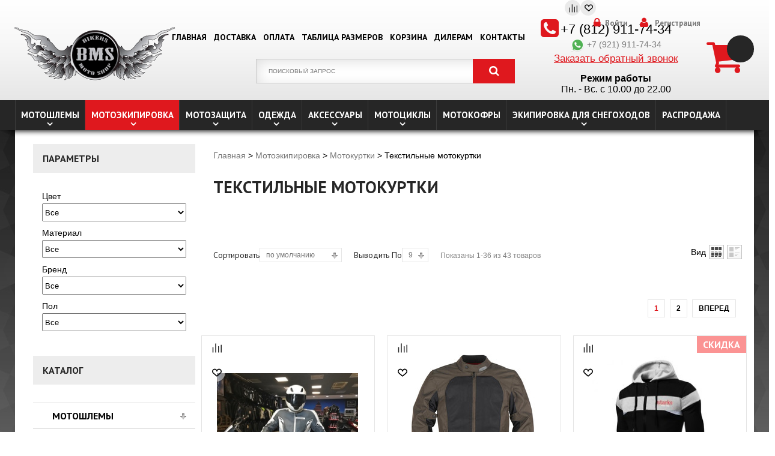

--- FILE ---
content_type: text/html; charset=utf-8
request_url: https://www.bikersmotoshop.ru/collection/tekstilnye-motokurtki
body_size: 36111
content:
<!DOCTYPE html>
<html xmlns="http://www.w3.org/1999/xhtml" xml:lang="en-gb" lang="en-gb" dir="ltr">
<head><link media='print' onload='this.media="all"' rel='stylesheet' type='text/css' href='/served_assets/public/jquery.modal-0c2631717f4ce8fa97b5d04757d294c2bf695df1d558678306d782f4bf7b4773.css'><meta data-config="{&quot;collection_products_count&quot;:43}" name="page-config" content="" /><meta data-config="{&quot;money_with_currency_format&quot;:{&quot;delimiter&quot;:&quot; &quot;,&quot;separator&quot;:&quot;.&quot;,&quot;format&quot;:&quot;%n\u0026nbsp;%u&quot;,&quot;unit&quot;:&quot;руб.&quot;,&quot;show_price_without_cents&quot;:1},&quot;currency_code&quot;:&quot;RUR&quot;,&quot;currency_iso_code&quot;:&quot;RUB&quot;,&quot;default_currency&quot;:{&quot;title&quot;:&quot;Российский рубль&quot;,&quot;code&quot;:&quot;RUR&quot;,&quot;rate&quot;:1.0,&quot;format_string&quot;:&quot;%n\u0026nbsp;%u&quot;,&quot;unit&quot;:&quot;руб.&quot;,&quot;price_separator&quot;:&quot;&quot;,&quot;is_default&quot;:true,&quot;price_delimiter&quot;:&quot;&quot;,&quot;show_price_with_delimiter&quot;:true,&quot;show_price_without_cents&quot;:true},&quot;facebook&quot;:{&quot;pixelActive&quot;:false,&quot;currency_code&quot;:&quot;RUB&quot;,&quot;use_variants&quot;:null},&quot;vk&quot;:{&quot;pixel_active&quot;:null,&quot;price_list_id&quot;:null},&quot;new_ya_metrika&quot;:true,&quot;ecommerce_data_container&quot;:&quot;dataLayer&quot;,&quot;common_js_version&quot;:null,&quot;vue_ui_version&quot;:null,&quot;feedback_captcha_enabled&quot;:&quot;1&quot;,&quot;account_id&quot;:200146,&quot;hide_items_out_of_stock&quot;:false,&quot;forbid_order_over_existing&quot;:true,&quot;minimum_items_price&quot;:null,&quot;enable_comparison&quot;:true,&quot;locale&quot;:&quot;ru&quot;,&quot;client_group&quot;:null,&quot;consent_to_personal_data&quot;:{&quot;active&quot;:false,&quot;obligatory&quot;:true,&quot;description&quot;:&quot;\u003cdiv class=\&quot;form_bottom\&quot;\u003e\r\n\u003cdiv class=\&quot;fb_1\&quot;\u003e\u003cspan\u003e*\u003c/span\u003e - обязательные для заполнения поля\u003c/div\u003e\r\n\u003cdiv class=\&quot;fb_2\&quot;\u003eНажимая на кнопку, я даю свое \u003ca href=\&quot;/page/terms\&quot;\u003eсогласие на обработку персональных данных\u003c/a\u003e в соответствии с \u003ca href=\&quot;/page/privacy_policy\&quot;\u003eполитикой конфиденциальности\u003c/a\u003e\u003c/div\u003e\r\n\u003c/div\u003e&quot;},&quot;recaptcha_key&quot;:&quot;6LfXhUEmAAAAAOGNQm5_a2Ach-HWlFKD3Sq7vfFj&quot;,&quot;recaptcha_key_v3&quot;:&quot;6LcZi0EmAAAAAPNov8uGBKSHCvBArp9oO15qAhXa&quot;,&quot;yandex_captcha_key&quot;:&quot;ysc1_ec1ApqrRlTZTXotpTnO8PmXe2ISPHxsd9MO3y0rye822b9d2&quot;,&quot;checkout_float_order_content_block&quot;:false,&quot;available_products_characteristics_ids&quot;:null,&quot;sber_id_app_id&quot;:&quot;5b5a3c11-72e5-4871-8649-4cdbab3ba9a4&quot;,&quot;theme_generation&quot;:2,&quot;quick_checkout_captcha_enabled&quot;:false,&quot;max_order_lines_count&quot;:500,&quot;sber_bnpl_min_amount&quot;:1000,&quot;sber_bnpl_max_amount&quot;:150000,&quot;counter_settings&quot;:{&quot;data_layer_name&quot;:&quot;dataLayer&quot;,&quot;new_counters_setup&quot;:false,&quot;add_to_cart_event&quot;:true,&quot;remove_from_cart_event&quot;:true,&quot;add_to_wishlist_event&quot;:true},&quot;site_setting&quot;:{&quot;show_cart_button&quot;:true,&quot;show_service_button&quot;:false,&quot;show_marketplace_button&quot;:false,&quot;show_quick_checkout_button&quot;:true},&quot;warehouses&quot;:[],&quot;captcha_type&quot;:&quot;google&quot;,&quot;human_readable_urls&quot;:false}" name="shop-config" content="" /><meta name='js-evnvironment' content='production' /><meta name='default-locale' content='ru' /><meta name='insales-redefined-api-methods' content="[]" /><script src="/packs/js/shop_bundle-2b0004e7d539ecb78a46.js"></script><script type="text/javascript" src="https://static.insales-cdn.com/assets/static-versioned/v3.72/static/libs/lodash/4.17.21/lodash.min.js"></script>
<!--InsalesCounter -->
<script type="text/javascript">
(function() {
  if (typeof window.__insalesCounterId !== 'undefined') {
    return;
  }

  try {
    Object.defineProperty(window, '__insalesCounterId', {
      value: 200146,
      writable: true,
      configurable: true
    });
  } catch (e) {
    console.error('InsalesCounter: Failed to define property, using fallback:', e);
    window.__insalesCounterId = 200146;
  }

  if (typeof window.__insalesCounterId === 'undefined') {
    console.error('InsalesCounter: Failed to set counter ID');
    return;
  }

  let script = document.createElement('script');
  script.async = true;
  script.src = '/javascripts/insales_counter.js?7';
  let firstScript = document.getElementsByTagName('script')[0];
  firstScript.parentNode.insertBefore(script, firstScript);
})();
</script>
<!-- /InsalesCounter -->
      <script>gtmDataLayer = []; </script>
      <!-- Google Tag Manager -->
      <script>(function(w,d,s,l,i){w[l]=w[l]||[];w[l].push({'gtm.start':
      new Date().getTime(),event:'gtm.js'});var f=d.getElementsByTagName(s)[0],
      j=d.createElement(s),dl=l!='dataLayer'?'&l='+l:'';j.async=true;j.src=
      'https://www.googletagmanager.com/gtm.js?id='+i+dl;f.parentNode.insertBefore(j,f);
      })(window,document,'script','gtmDataLayer','GTM-M2X9NVL');
      </script>
      <!-- End Google Tag Manager -->

  <meta http-equiv="Content-Type" content="text/html;charset=UTF-8">
  <meta http-equiv="X-Frame-Options" content="deny">
  <meta http-equiv="X-Frame-Options" content="sameorigin">


<!-- Google Tag Manager -->
<script>(function(w,d,s,l,i){w[l]=w[l]||[];w[l].push({'gtm.start':
new Date().getTime(),event:'gtm.js'});var f=d.getElementsByTagName(s)[0],
j=d.createElement(s),dl=l!='dataLayer'?'&l='+l:'';j.async=true;j.src=
'https://www.googletagmanager.com/gtm.js?id='+i+dl;f.parentNode.insertBefore(j,f);
})(window,document,'script','dataLayer','GTM-M2X9NVL');</script>
<!-- End Google Tag Manager -->



         
      
      
<title>Текстильные мотокуртки в СПб: купить мотокуртки текстиль, каталог с ценами</title>


<meta name="description" content="Текстильные мотокуртки в СПб: купить мотокуртки текстиль по доступным ценам в интернет-магазине BikersMotoShop. ✅ Большой выбор. ☝ Гарантия качества. ⚡ Скидки и акции. ✅ Удобная оплата. 🚑 Доставка по всей России. ⏩ Закажите онлайн!">

  


  
  
  
  

  
    <meta name="robots" content="index, follow">
  
  
     

<link rel="icon" type="image/vnd.microsoft.icon" href="https://static.insales-cdn.com/assets/1/4798/5829310/1757354980/favicon.ico">
<link rel="shortcut icon" type="image/x-icon" href="https://static.insales-cdn.com/assets/1/4798/5829310/1757354980/favicon.ico">
 

<meta property="og:title" content="Текстильные мотокуртки">
<meta property="og:description" content="Текстильные мотокуртки в СПб: купить мотокуртки текстиль по доступным ценам в интернет-магазине BikersMotoShop. ✅ Большой выбор. ☝ Гарантия качеств...">
<meta property="og:type" content="page">
<meta property="og:url" content="https://www.bikersmotoshop.ru/collection/tekstilnye-motokurtki">
<meta property="og:image" content="https://static.insales-cdn.com/assets/1/4798/5829310/1757354980/loaded_logo.png">

<meta property="og:site_name" content="BikersMotoShop.ru">

    
  <link rel="canonical" href="https://www.bikersmotoshop.ru/collection/tekstilnye-motokurtki"/>
     

<meta name="copyright" content="2026 | Ruslan B. (r.beygulenko@gmail.com) | InSales">
<script src="https://ajax.googleapis.com/ajax/libs/jquery/2.2.4/jquery.min.js"></script>
<script src="https://code.jquery.com/jquery-migrate-1.4.1.min.js"></script>
<link href="https://fonts.googleapis.com/css?family=Roboto:400,400italic,100,100italic,300,300italic,500,500italic,700,700italic&subset=latin,cyrillic" rel="stylesheet" type="text/css">
<link href="https://fonts.googleapis.com/css?family=PT+Sans:400,700,400italic,700italic&subset=latin,cyrillic" rel="stylesheet" type="text/css">
<link rel="stylesheet" href="https://static.insales-cdn.com/assets/1/4798/5829310/1757354980/theme.css" type="text/css">
<script src="https://ajax.googleapis.com/ajax/libs/jquery/2.2.4/jquery.min.js"></script>
<script src="https://code.jquery.com/jquery-migrate-1.4.1.min.js"></script>
<script>var cv_currency_format = "{\"delimiter\":\" \",\"separator\":\".\",\"format\":\"%n\\u0026nbsp;%u\",\"unit\":\"руб.\",\"show_price_without_cents\":1}";</script>
<script src="/served_assets/empty.js"></script>

<script src="https://static.insales-cdn.com/assets/1/4798/5829310/1757354980/theme-plugins.js"></script>



<script src="https://static.insales-cdn.com/assets/1/4798/5829310/1757354980/theme-cart.js"></script>
<script src="https://static.insales-cdn.com/assets/1/4798/5829310/1757354980/theme.js"></script>
<script src="https://static.insales-cdn.com/assets/1/4798/5829310/1757354980/ingevents.4.0.8.js"></script>
<!--[if IE 8]><link href="https://static.insales-cdn.com/assets/1/4798/5829310/1757354980/ie8only.css" rel="stylesheet" type="text/css"><![endif]-->
<!--[if lt IE 9]><script src="https://static.insales-cdn.com/assets/1/4798/5829310/1757354980/html5.js"></script><![endif]-->
 <script type="text/javascript" src="https://static.insales-cdn.com/assets/common-js/common.v2.25.28.js"></script> 

<script type="text/javascript">
var __cs = __cs || [];
__cs.push(["setCsAccount", "nBSvCtvvCfYLCLlcY9dqSMflRTRIbY9g"]);
</script>
<script type="text/javascript" async src="https://app.comagic.ru/static/cs.min.js"></script>
<script src="https://static.insales-cdn.com/assets/1/4798/5829310/1757354980/jquery.maskedinput.js"></script>  
</head>
<body class="all">
<!-- Google Tag Manager (noscript) -->
<noscript><iframe src="https://www.googletagmanager.com/ns.html?id=GTM-M2X9NVL"
height="0" width="0" style="display:none;visibility:hidden"></iframe></noscript>
<!-- End Google Tag Manager (noscript) -->

 <noscript><div class="noscript-wrap"><div class="noscript">Для корректной работы интернет-магазина необходимо включить поддержку JavaScript. (Проверьте настройки Вашего веб-обозревателя)</div></div></noscript>
<div class="body-top">
  <div id="header">
    <div class="main">
      <div class="logoheader">
        <div class="lh5" id="logo"><a href="/"  title="BikersMotoShop.ru"><img src="https://static.insales-cdn.com/assets/1/4798/5829310/1757354980/loaded_logo.png" alt="BikersMotoShop.ru"> </a><span class="header1"> </span></div>
      </div>
    
      <div id="topmenu">
        <div class="moduletable">
          <ul id="nav_top" class="sf_menu"><li><a href="/">Главная</a></li><li><a href="/page/delivery">Доставка</a></li><li><a href="/page/oplata">Оплата</a></li><li><a href="/page/tablitsa-razmerov">Таблица размеров</a></li><li><a href="/cart_items">Корзина</a></li><li><a href="/page/dileram">Дилерам</a></li><li><a href="/page/contacts">Контакты</a></li></ul>
        </div>
      </div>
    
          
              <div class="account-phone">
                <span class="fa fa-phone-square"></span>
        <div class="phone ya-phone"><a href="tel:+78129117434">+7 (812) 911-74-34</a></div>
        <div class=""><a href="https://wa.me/79219117434" rel="nofollow" target="_blank"><img src="https://static.insales-cdn.com/assets/1/4798/5829310/1757354980/Whatsapp.png" width="24px"> +7 (921) 911-74-34</a></div>
                <p class="cb-link"><a href="javascript:;">Заказать обратный звонок</a></p>
  <div class="ct_desc">
        <div class="ctd_title">Режим работы</div>
        <div class="ctd_time">Пн. - Вс. с 10.00 до 22.00</div>
    </div>                
        </div>
        
      <div class="cart">
        <div class="moduletable"> 
          <div class="vmCartModule" id="vmCartModule">
            <div class="minicart">
              <div class="total_products"><span class="cart_num"><span class="crt-text"></span><a href="/cart_items/" class="cart-total-count"></a></span></div>
              <div class="total"> </div>
            </div>
            <div id="cart_list"> </div>
          </div>
        </div>
      </div>
      <div id="search">
        <div class="moduletable_ajax_search">
          <div style="position: relative;">
            <form id="searchbox" action="/search" method="get">
              <div class="vmlpsearch_ajax_search" style="min-height: 20px;">
        
        
                  <input class="inputbox" name="q" type="text" value autocomplete="off" placeholder="Поисковый запрос" data-search-field>
                <button class="button" type="button"><i class="fa fa-search"></i></button>
                
              </div>
            </form>
          </div>
        </div>
      </div>
      <script>
       AjaxSearch.setConfig({
        letters: 3,
        delay: 300,
        hide_items_out_of_stock: true
      });
      </script>
      <div class="moduletable_LoginForm">
        <div class="headerAdditionalButtonsWrap">
        <a href="/compares" class="headerCompareLink"><svg xmlns="http://www.w3.org/2000/svg" width="21" height="21" viewBox="0 0 21 21">
          <defs>
            <style>
              .comcls-1 {
                fill: #222;
                fill-rule: evenodd;
              }
            </style>
          </defs>
          <path class="comcls-1" d="M20,4h0a1,1,0,0,1,1,1V21H19V5A1,1,0,0,1,20,4ZM14,7h0a1,1,0,0,1,1,1V21H13V8A1,1,0,0,1,14,7ZM8,1A1,1,0,0,1,9,2V21H7V2A1,1,0,0,1,8,1ZM2,9H2a1,1,0,0,1,1,1V21H1V10A1,1,0,0,1,2,9ZM0,0H1V1H0V0ZM0,0H1V1H0V0Z">
          </path>
        </svg>
        </a>
         <a href="/favorites" class="headerCompareLink"><svg xmlns="http://www.w3.org/2000/svg" width="20" height="16" viewBox="0 0 20 16"><path data-name="Ellipse 270 copy 3" class="clsw-1" d="M682.741,81.962L682.75,82l-0.157.142a5.508,5.508,0,0,1-1.009.911L675,89h-2l-6.5-5.9a5.507,5.507,0,0,1-1.188-1.078l-0.057-.052,0-.013A5.484,5.484,0,1,1,674,75.35,5.485,5.485,0,1,1,682.741,81.962ZM678.5,75a3.487,3.487,0,0,0-3.446,3H675a1,1,0,0,1-2,0h-0.054a3.491,3.491,0,1,0-5.924,2.971L667,81l7,6,7-6-0.023-.028A3.5,3.5,0,0,0,678.5,75Z" transform="translate(-664 -73)"></path></svg>
        </a>
        </div>
          
        <div class="poping_links">
          
          <a href="/client_account/session/new" id="openLogin">Войти</a>
          <a href="/client_account/contacts/new" id="openReg">Регистрация</a>
          
        </div>
        
      </div>    
    </div>
    <div class="fix">
      <div>
        <div class="moduletable-category">
          
          <ul class="VMmenu level0 droplist" id="drop"> 

                      <li class="level0 has-children "> <a href="/collection/shlemy-2">Мотошлемы</a> 
					  <span class="VmArrowdown"></span>
                        <ul class="menu level1">
						
                          <li class="VmClose"> <a href="/collection/integraly">Мотошлемы интегралы</a>
						  
                          </li>
						  
                          <li class="VmClose"> <a href="/collection/modulary">Шлемы модуляры</a>
						  
                          </li>
						  
                          <li class="VmClose"> <a href="/collection/otkrytye">Открытые</a>
						  
                          </li>
						  
                          <li class="VmClose"> <a href="/collection/krosovye">Кросcовые</a>
						  
                          </li>
						  
                          <li class="has-children VmClose"> <a href="/collection/vizory-i-zapchasti">Визоры и запчасти</a>
						  
						  <span class="VmArrowdown"></span>
                            <ul class="menu level2">
							
                              <li class="VmClose"> <a href="/collection/pinloki-dlya-shlema">Пинлоки для шлема</a> </li> 
							  
                              <li class="VmClose"> <a href="/collection/vizory">Визоры для шлема</a> </li> 
							  
                            </ul>
							 
                          </li>
						  
                          <li class="VmClose"> <a href="/collection/shlemy-2-detskie">Детские мотошлемы</a>
						  
                          </li>
						  
                          <li class="VmClose"> <a href="/collection/shlemy-2-mt">Мотошлемы MT (МТ)</a>
						  
                          </li>
						  
                          <li class="VmClose"> <a href="/collection/shlemy-2-schuberth">Мотошлемы Schuberth</a>
						  
                          </li>
						  
                          <li class="VmClose"> <a href="/collection/shlemy-2-shark">Мотошлемы Shark</a>
						  
                          </li>
						  
                          <li class="VmClose"> <a href="/collection/shlemy-2-shoei">Мотошлемы Shoei</a>
						  
                          </li>
						  
                          <li class="VmClose"> <a href="/collection/motoshlemy-icon">Мотошлемы Icon</a>
						  
                          </li>
						  
                          <li class="VmClose"> <a href="/collection/motoshlemy-scorpion">Мотошлемы Scorpion</a>
						  
                          </li>
						  
                          <li class="VmClose"> <a href="/collection/motoshlemy-hjc">Мотошлемы HJC</a>
						  
                          </li>
						  
                          <li class="VmClose"> <a href="/collection/motoshlemy-torc">Мотошлемы TORC</a>
						  
                          </li>
						  
                          <li class="VmClose"> <a href="/collection/motoshlemy-ls2">Мотошлемы LS2</a>
						  
                          </li>
						  
                          <li class="VmClose"> <a href="/collection/shlemy-dlya-skuterov">Шлемы для скутеров</a>
						  
                          </li>
						  
                          <li class="VmClose"> <a href="/collection/motoshlemy-afx">Мотошлемы AFX</a>
						  
                          </li>
						  
                          <li class="VmClose"> <a href="/collection/motoshlemy-z1r">Мотошлемы Z1R</a>
						  
                          </li>
						  
                          <li class="VmClose"> <a href="/collection/motoshlemy-acerbis">Мотошлемы Acerbis</a>
						  
                          </li>
						  
                          <li class="VmClose"> <a href="/collection/motoshlemy-leatt">Мотошлемы LEATT</a>
						  
                          </li>
						  
                          <li class="VmClose"> <a href="/collection/motoshlemy-aim">Мотошлемы AiM</a>
						  
                          </li>
						  
                          <li class="VmClose"> <a href="/collection/motoshlemy-starks">Мотошлемы Starks</a>
						  
                          </li>
						  
						   
                        </ul>
						
                      </li>
					  
                      <li class="level0 has-children  active"> <a href="/collection/motoekipirovka">Мотоэкипировка</a> 
					  <span class="VmArrowdown"></span>
                        <ul class="menu level1">
						
                          <li class="has-children VmClose active"> <a href="/collection/motokurtki">Мотокуртки</a>
						  
						  <span class="VmArrowdown"></span>
                            <ul class="menu level2">
							
                              <li class="VmClose"> <a href="/collection/zhenskie-motokurkti">Женские мотокуртки</a> </li> 
							  
                              <li class="VmClose"> <a href="/collection/motokurkti-muzhskie">Мужские мотокуртки</a> </li> 
							  
                              <li class="VmClose"> <a href="/collection/kozhanye-motokurtki">Кожаные мотокуртки</a> </li> 
							  
                              <li class="VmClose active"> <a href="/collection/tekstilnye-motokurtki">Текстильные мотокуртки</a> </li> 
							  
                              <li class="VmClose"> <a href="/collection/motokurtki-s-zashitoj">Мотокуртки с защитой</a> </li> 
							  
                              <li class="VmClose"> <a href="/collection/bajkerskie-kurtki">Байкерские куртки</a> </li> 
							  
                            </ul>
							 
                          </li>
						  
                          <li class="has-children VmClose"> <a href="/collection/motobruki-i-dzinsy">Мотоштаны</a>
						  
						  <span class="VmArrowdown"></span>
                            <ul class="menu level2">
							
                              <li class="VmClose"> <a href="/collection/motobruki-kozhannye">Мотобрюки кожаные</a> </li> 
							  
                              <li class="VmClose"> <a href="/collection/motobruki-tekstilnye">Мотоштаны мужские текстильные</a> </li> 
							  
                              <li class="VmClose"> <a href="/collection/motodzhinsy">Мотоджинсы мужские</a> </li> 
							  
                              <li class="VmClose"> <a href="/collection/motobryuki-kozhanye-zhenskie">Мотобрюки кожаные женские</a> </li> 
							  
                              <li class="VmClose"> <a href="/collection/motobryuki-tekstilnye-zhenskie">Мотобрюки текстильные женские</a> </li> 
							  
                              <li class="VmClose"> <a href="/collection/zhenskie-motodzhinsy">Женские мотоджинсы</a> </li> 
							  
                            </ul>
							 
                          </li>
						  
                          <li class="has-children VmClose"> <a href="/collection/motoperchatki">Мотоперчатки</a>
						  
						  <span class="VmArrowdown"></span>
                            <ul class="menu level2">
							
                              <li class="VmClose"> <a href="/collection/muzhskie">Мужские мотоперчатки</a> </li> 
							  
                              <li class="VmClose"> <a href="/collection/motoperchatki-letnie">Летние мотоперчатки</a> </li> 
							  
                              <li class="VmClose"> <a href="/collection/motoperchatki-zhenskie">Женские мотоперчатки</a> </li> 
							  
                              <li class="VmClose"> <a href="/collection/motoperchatki-kozhanie">Кожаные мотоперчатки</a> </li> 
							  
                              <li class="VmClose"> <a href="/collection/motoperchatki-dlya-choppera">Мотоперчатки для чоппера</a> </li> 
							  
                            </ul>
							 
                          </li>
						  
                          <li class="VmClose"> <a href="/collection/motodozhdeviki">Мотодождевики</a>
						  
                          </li>
						  
                          <li class="VmClose"> <a href="/collection/detskaya-motoekipirovka">Детская мотоэкипировка</a>
						  
                          </li>
						  
                          <li class="has-children VmClose"> <a href="/collection/motoboty">Мотоботы</a>
						  
						  <span class="VmArrowdown"></span>
                            <ul class="menu level2">
							
                              <li class="VmClose"> <a href="/collection/motokrossovki">Мотокроссовки</a> </li> 
							  
                              <li class="VmClose"> <a href="/collection/turisticheskie-motoboty">Туристические мотоботы</a> </li> 
							  
                              <li class="VmClose"> <a href="/collection/sportivnye-motoboty">Спортивные мотоботы</a> </li> 
							  
                              <li class="VmClose"> <a href="/collection/krossovye-motoboty">Кроссовые мотоботы для питбайков, эндуро</a> </li> 
							  
                              <li class="VmClose"> <a href="/collection/zapchasti-dlya-motobot">Запчасти для мотобот</a> </li> 
							  
                              <li class="VmClose"> <a href="/collection/motoboty-detskie">Детские мотоботы</a> </li> 
							  
                              <li class="VmClose"> <a href="/collection/motoboty-zhenskie">Женские мотоботинки</a> </li> 
							  
                              <li class="VmClose"> <a href="/collection/sharnirnye-motoboty">Мотоботы с шарниром</a> </li> 
							  
                            </ul>
							 
                          </li>
						  
                          <li class="VmClose"> <a href="/collection/motoekipirovka-dlya-zhenshhin">Женская мотоэкипировка</a>
						  
                          </li>
						  
                          <li class="has-children VmClose"> <a href="/collection/mototolstovki">Мототолстовки</a>
						  
						  <span class="VmArrowdown"></span>
                            <ul class="menu level2">
							
                              <li class="VmClose"> <a href="/collection/muzhskie-mototolstovki">Мужские мототолстовки</a> </li> 
							  
                              <li class="VmClose"> <a href="/collection/zhenskie-mototolstovki">Женские мототолстовки</a> </li> 
							  
                            </ul>
							 
                          </li>
						  
                          <li class="has-children VmClose"> <a href="/collection/motorubashki">Моторубашки</a>
						  
						  <span class="VmArrowdown"></span>
                            <ul class="menu level2">
							
                              <li class="VmClose"> <a href="/collection/zhenskie-motorubashki">Женские моторубашки</a> </li> 
							  
                              <li class="VmClose"> <a href="/collection/muzhskie-motorubashki">Мужские моторубашки</a> </li> 
							  
                            </ul>
							 
                          </li>
						  
                          <li class="VmClose"> <a href="/collection/zimnyaya-motoekipirovka">Зимняя мотоэкипировка</a>
						  
                          </li>
						  
                          <li class="VmClose"> <a href="/collection/dzhersi">Джерси</a>
						  
                          </li>
						  
						   
                        </ul>
						
                      </li>
					  
                      <li class="level0 has-children "> <a href="/collection/motozaschita">Мотозащита</a> 
					  <span class="VmArrowdown"></span>
                        <ul class="menu level1">
						
                          <li class="VmClose"> <a href="/collection/cherepahi">Моточерепахи</a>
						  
                          </li>
						  
                          <li class="VmClose"> <a href="/collection/zaschita-spiny-i-shei">Защита спины и шеи</a>
						  
                          </li>
						  
                          <li class="VmClose"> <a href="/collection/nakolenniki-i-nalokotniki">Наколенники и налокотники</a>
						  
                          </li>
						  
                          <li class="VmClose"> <a href="/collection/vstavki-v-motoekipirovku">Вставки в экипировку</a>
						  
                          </li>
						  
                          <li class="VmClose"> <a href="/collection/zaschitnye-shorty">Защитные шорты</a>
						  
                          </li>
						  
						   
                        </ul>
						
                      </li>
					  
                      <li class="level0 has-children "> <a href="/collection/odezhda">Одежда</a> 
					  <span class="VmArrowdown"></span>
                        <ul class="menu level1">
						
                          <li class="VmClose"> <a href="/collection/zhilety">Жилеты кожаные</a>
						  
                          </li>
						  
                          <li class="VmClose"> <a href="/collection/futbolki">Футболки</a>
						  
                          </li>
						  
                          <li class="VmClose"> <a href="/collection/kofty">Толстовки байкерские</a>
						  
                          </li>
						  
                          <li class="VmClose"> <a href="/collection/rubashki">Рубашки</a>
						  
                          </li>
						  
                          <li class="VmClose"> <a href="/collection/mayki">Безрукавки</a>
						  
                          </li>
						  
                          <li class="VmClose"> <a href="/collection/kepki">Бейсболки и шапки</a>
						  
                          </li>
						  
                          <li class="VmClose"> <a href="/collection/belie">Термобелье и ветрозащита</a>
						  
                          </li>
						  
                          <li class="VmClose"> <a href="/collection/shtany-i-shorty">Штаны и шорты</a>
						  
                          </li>
						  
						   
                        </ul>
						
                      </li>
					  
                      <li class="level0 has-children "> <a href="/collection/aksessuary">Аксессуары</a> 
					  <span class="VmArrowdown"></span>
                        <ul class="menu level1">
						
                          <li class="VmClose"> <a href="/collection/podshlemniki">Подшлемники</a>
						  
                          </li>
						  
                          <li class="VmClose"> <a href="/collection/motogarnitury">Мотогарнитуры</a>
						  
                          </li>
						  
                          <li class="VmClose"> <a href="/collection/ochki">Очки для мотоцикла</a>
						  
                          </li>
						  
                          <li class="VmClose"> <a href="/collection/maski">Маски и тубы</a>
						  
                          </li>
						  
                          <li class="VmClose"> <a href="/collection/breloki">Брелоки</a>
						  
                          </li>
						  
                          <li class="VmClose"> <a href="/collection/sumki-i-ryukzaki">Сумки, рюкзаки, сетки</a>
						  
                          </li>
						  
                          <li class="VmClose"> <a href="/collection/remni">Ремни</a>
						  
                          </li>
						  
                          <li class="VmClose"> <a href="/collection/noski">Носки</a>
						  
                          </li>
						  
						   
                        </ul>
						
                      </li>
					  
                      <li class="level0 has-children "> <a href="/collection/mototsikly">Мотоциклы</a> 
					  <span class="VmArrowdown"></span>
                        <ul class="menu level1">
						
                          <li class="VmClose"> <a href="/collection/aksessuary-2">Аксессуары для мотоциклов</a>
						  
                          </li>
						  
                          <li class="VmClose"> <a href="/collection/elektrovelosipedy">Масла и мотохимия</a>
						  
                          </li>
						  
                          <li class="VmClose"> <a href="/collection/chehly">Чехлы</a>
						  
                          </li>
						  
                          <li class="VmClose"> <a href="/collection/enduropitbayki">Эндуро/питбайки</a>
						  
                          </li>
						  
                          <li class="VmClose"> <a href="/collection/kvadrotsikly">Квадроциклы</a>
						  
                          </li>
						  
						   
                        </ul>
						
                      </li>
					  
                      <li class="level0"> <a href="/collection/motokofry">Мотокофры</a> 
					  
                      </li>
					  
                      <li class="level0 has-children "> <a href="/collection/ekipirovka-snegoxodnaya">Экипировка для снегоходов</a> 
					  <span class="VmArrowdown"></span>
                        <ul class="menu level1">
						
                          <li class="VmClose"> <a href="/collection/snegohodnye-shlemy">Снегоходные шлемы</a>
						  
                          </li>
						  
                          <li class="VmClose"> <a href="/collection/ekipirovka-snegoxodnaya-kombinezony">Снегоходные комбинезоны</a>
						  
                          </li>
						  
                          <li class="VmClose"> <a href="/collection/ekipirovka-snegoxodnaya-shtany">Снегоходные штаны и брюки</a>
						  
                          </li>
						  
                          <li class="VmClose"> <a href="/collection/ekipirovka-snegoxodnaya-snegoxodnye-kurtki">Снегоходные куртки</a>
						  
                          </li>
						  
                          <li class="VmClose"> <a href="/collection/ekipirovka-snegoxodnaya-zhenskaja">Женская снегоходная экипировка</a>
						  
                          </li>
						  
                          <li class="VmClose"> <a href="/collection/snegohodnye-perchatki">Снегоходные перчатки</a>
						  
                          </li>
						  
						   
                        </ul>
						
                      </li>
					  
                      <li class="level0"> <a href="/collection/rasprodazha">Распродажа</a> 
					  
                      </li>
					  



  
  
  

  
  
 
  
<script type="application/ld+json">
{
  "@context":"http://schema.org",
  "@type": ["SiteNavigationElement"],
  "about": {
    "@type": "ItemList",
  "itemListElement": [
             {"@type":"ItemList",  "url":"https://www.bikersmotoshop.ru/collection/shlemy-2", "name":"Мотошлемы"} ,                         					                         						  {"@type":"ItemList",  "url":"https://www.bikersmotoshop.ru/collection/integraly", "name":"Мотошлемы интегралы"} , 						                           						    {"@type":"ItemList",  "url":"https://www.bikersmotoshop.ru/collection/modulary", "name":"Шлемы модуляры"} , 						                           						    {"@type":"ItemList",  "url":"https://www.bikersmotoshop.ru/collection/otkrytye", "name":"Открытые"} , 						                           						    {"@type":"ItemList",  "url":"https://www.bikersmotoshop.ru/collection/krosovye", "name":"Кросcовые"} , 						                           						    {"@type":"ItemList",  "url":"https://www.bikersmotoshop.ru/collection/vizory-i-zapchasti", "name":"Визоры и запчасти"} , 						  						 							  {"@type":"ItemList",   "url":"https://www.bikersmotoshop.ru/collection/pinloki-dlya-shlema", "name":"Пинлоки для шлема"} , 							    {"@type":"ItemList",   "url":"https://www.bikersmotoshop.ru/collection/vizory", "name":"Визоры для шлема"} , 							                             							                          						    {"@type":"ItemList",  "url":"https://www.bikersmotoshop.ru/collection/shlemy-2-detskie", "name":"Детские мотошлемы"} , 						                           						    {"@type":"ItemList",  "url":"https://www.bikersmotoshop.ru/collection/shlemy-2-mt", "name":"Мотошлемы MT (МТ)"} , 						                           						    {"@type":"ItemList",  "url":"https://www.bikersmotoshop.ru/collection/shlemy-2-schuberth", "name":"Мотошлемы Schuberth"} , 						                           						    {"@type":"ItemList",  "url":"https://www.bikersmotoshop.ru/collection/shlemy-2-shark", "name":"Мотошлемы Shark"} , 						                           						    {"@type":"ItemList",  "url":"https://www.bikersmotoshop.ru/collection/shlemy-2-shoei", "name":"Мотошлемы Shoei"} , 						                           						    {"@type":"ItemList",  "url":"https://www.bikersmotoshop.ru/collection/motoshlemy-icon", "name":"Мотошлемы Icon"} , 						                           						    {"@type":"ItemList",  "url":"https://www.bikersmotoshop.ru/collection/motoshlemy-scorpion", "name":"Мотошлемы Scorpion"} , 						                           						    {"@type":"ItemList",  "url":"https://www.bikersmotoshop.ru/collection/motoshlemy-hjc", "name":"Мотошлемы HJC"} , 						                           						    {"@type":"ItemList",  "url":"https://www.bikersmotoshop.ru/collection/motoshlemy-torc", "name":"Мотошлемы TORC"} , 						                           						    {"@type":"ItemList",  "url":"https://www.bikersmotoshop.ru/collection/motoshlemy-ls2", "name":"Мотошлемы LS2"} , 						                           						    {"@type":"ItemList",  "url":"https://www.bikersmotoshop.ru/collection/shlemy-dlya-skuterov", "name":"Шлемы для скутеров"} , 						                           						    {"@type":"ItemList",  "url":"https://www.bikersmotoshop.ru/collection/motoshlemy-afx", "name":"Мотошлемы AFX"} , 						                           						    {"@type":"ItemList",  "url":"https://www.bikersmotoshop.ru/collection/motoshlemy-z1r", "name":"Мотошлемы Z1R"} , 						                           						    {"@type":"ItemList",  "url":"https://www.bikersmotoshop.ru/collection/motoshlemy-acerbis", "name":"Мотошлемы Acerbis"} , 						                           						    {"@type":"ItemList",  "url":"https://www.bikersmotoshop.ru/collection/motoshlemy-leatt", "name":"Мотошлемы LEATT"} , 						                           						    {"@type":"ItemList",  "url":"https://www.bikersmotoshop.ru/collection/motoshlemy-aim", "name":"Мотошлемы AiM"} , 						                           						    {"@type":"ItemList",  "url":"https://www.bikersmotoshop.ru/collection/motoshlemy-starks", "name":"Мотошлемы Starks"} , 						                           						  						                        						                     					    {"@type":"ItemList",  "url":"https://www.bikersmotoshop.ru/collection/motoekipirovka", "name":"Мотоэкипировка"} ,                         					                         						  {"@type":"ItemList",  "url":"https://www.bikersmotoshop.ru/collection/motokurtki", "name":"Мотокуртки"} , 						  						 							  {"@type":"ItemList",   "url":"https://www.bikersmotoshop.ru/collection/zhenskie-motokurkti", "name":"Женские мотокуртки"} , 							    {"@type":"ItemList",   "url":"https://www.bikersmotoshop.ru/collection/motokurkti-muzhskie", "name":"Мужские мотокуртки"} , 							    {"@type":"ItemList",   "url":"https://www.bikersmotoshop.ru/collection/kozhanye-motokurtki", "name":"Кожаные мотокуртки"} , 							    {"@type":"ItemList",   "url":"https://www.bikersmotoshop.ru/collection/tekstilnye-motokurtki", "name":"Текстильные мотокуртки"} , 							    {"@type":"ItemList",   "url":"https://www.bikersmotoshop.ru/collection/motokurtki-s-zashitoj", "name":"Мотокуртки с защитой"} , 							    {"@type":"ItemList",   "url":"https://www.bikersmotoshop.ru/collection/bajkerskie-kurtki", "name":"Байкерские куртки"} , 							                             							                          						    {"@type":"ItemList",  "url":"https://www.bikersmotoshop.ru/collection/motobruki-i-dzinsy", "name":"Мотоштаны"} , 						  						 							  {"@type":"ItemList",   "url":"https://www.bikersmotoshop.ru/collection/motobruki-kozhannye", "name":"Мотобрюки кожаные"} , 							    {"@type":"ItemList",   "url":"https://www.bikersmotoshop.ru/collection/motobruki-tekstilnye", "name":"Мотоштаны мужские текстильные"} , 							    {"@type":"ItemList",   "url":"https://www.bikersmotoshop.ru/collection/motodzhinsy", "name":"Мотоджинсы мужские"} , 							    {"@type":"ItemList",   "url":"https://www.bikersmotoshop.ru/collection/motobryuki-kozhanye-zhenskie", "name":"Мотобрюки кожаные женские"} , 							    {"@type":"ItemList",   "url":"https://www.bikersmotoshop.ru/collection/motobryuki-tekstilnye-zhenskie", "name":"Мотобрюки текстильные женские"} , 							    {"@type":"ItemList",   "url":"https://www.bikersmotoshop.ru/collection/zhenskie-motodzhinsy", "name":"Женские мотоджинсы"} , 							                             							                          						    {"@type":"ItemList",  "url":"https://www.bikersmotoshop.ru/collection/motoperchatki", "name":"Мотоперчатки"} , 						  						 							  {"@type":"ItemList",   "url":"https://www.bikersmotoshop.ru/collection/muzhskie", "name":"Мужские мотоперчатки"} , 							    {"@type":"ItemList",   "url":"https://www.bikersmotoshop.ru/collection/motoperchatki-letnie", "name":"Летние мотоперчатки"} , 							    {"@type":"ItemList",   "url":"https://www.bikersmotoshop.ru/collection/motoperchatki-zhenskie", "name":"Женские мотоперчатки"} , 							    {"@type":"ItemList",   "url":"https://www.bikersmotoshop.ru/collection/motoperchatki-kozhanie", "name":"Кожаные мотоперчатки"} , 							    {"@type":"ItemList",   "url":"https://www.bikersmotoshop.ru/collection/motoperchatki-dlya-choppera", "name":"Мотоперчатки для чоппера"} , 							                             							                          						    {"@type":"ItemList",  "url":"https://www.bikersmotoshop.ru/collection/motodozhdeviki", "name":"Мотодождевики"} , 						                           						    {"@type":"ItemList",  "url":"https://www.bikersmotoshop.ru/collection/detskaya-motoekipirovka", "name":"Детская мотоэкипировка"} , 						                           						    {"@type":"ItemList",  "url":"https://www.bikersmotoshop.ru/collection/motoboty", "name":"Мотоботы"} , 						  						 							  {"@type":"ItemList",   "url":"https://www.bikersmotoshop.ru/collection/motokrossovki", "name":"Мотокроссовки"} , 							    {"@type":"ItemList",   "url":"https://www.bikersmotoshop.ru/collection/turisticheskie-motoboty", "name":"Туристические мотоботы"} , 							    {"@type":"ItemList",   "url":"https://www.bikersmotoshop.ru/collection/sportivnye-motoboty", "name":"Спортивные мотоботы"} , 							    {"@type":"ItemList",   "url":"https://www.bikersmotoshop.ru/collection/krossovye-motoboty", "name":"Кроссовые мотоботы для питбайков, эндуро"} , 							    {"@type":"ItemList",   "url":"https://www.bikersmotoshop.ru/collection/zapchasti-dlya-motobot", "name":"Запчасти для мотобот"} , 							    {"@type":"ItemList",   "url":"https://www.bikersmotoshop.ru/collection/motoboty-detskie", "name":"Детские мотоботы"} , 							    {"@type":"ItemList",   "url":"https://www.bikersmotoshop.ru/collection/motoboty-zhenskie", "name":"Женские мотоботинки"} , 							    {"@type":"ItemList",   "url":"https://www.bikersmotoshop.ru/collection/sharnirnye-motoboty", "name":"Мотоботы с шарниром"} , 							                             							                          						    {"@type":"ItemList",  "url":"https://www.bikersmotoshop.ru/collection/motoekipirovka-dlya-zhenshhin", "name":"Женская мотоэкипировка"} , 						                           						    {"@type":"ItemList",  "url":"https://www.bikersmotoshop.ru/collection/mototolstovki", "name":"Мототолстовки"} , 						  						 							  {"@type":"ItemList",   "url":"https://www.bikersmotoshop.ru/collection/muzhskie-mototolstovki", "name":"Мужские мототолстовки"} , 							    {"@type":"ItemList",   "url":"https://www.bikersmotoshop.ru/collection/zhenskie-mototolstovki", "name":"Женские мототолстовки"} , 							                             							                          						    {"@type":"ItemList",  "url":"https://www.bikersmotoshop.ru/collection/motorubashki", "name":"Моторубашки"} , 						  						 							  {"@type":"ItemList",   "url":"https://www.bikersmotoshop.ru/collection/zhenskie-motorubashki", "name":"Женские моторубашки"} , 							    {"@type":"ItemList",   "url":"https://www.bikersmotoshop.ru/collection/muzhskie-motorubashki", "name":"Мужские моторубашки"} , 							                             							                          						    {"@type":"ItemList",  "url":"https://www.bikersmotoshop.ru/collection/zimnyaya-motoekipirovka", "name":"Зимняя мотоэкипировка"} , 						                           						    {"@type":"ItemList",  "url":"https://www.bikersmotoshop.ru/collection/dzhersi", "name":"Джерси"} , 						                           						  						                        						                     					    {"@type":"ItemList",  "url":"https://www.bikersmotoshop.ru/collection/motozaschita", "name":"Мотозащита"} ,                         					                         						  {"@type":"ItemList",  "url":"https://www.bikersmotoshop.ru/collection/cherepahi", "name":"Моточерепахи"} , 						                           						    {"@type":"ItemList",  "url":"https://www.bikersmotoshop.ru/collection/zaschita-spiny-i-shei", "name":"Защита спины и шеи"} , 						                           						    {"@type":"ItemList",  "url":"https://www.bikersmotoshop.ru/collection/nakolenniki-i-nalokotniki", "name":"Наколенники и налокотники"} , 						                           						    {"@type":"ItemList",  "url":"https://www.bikersmotoshop.ru/collection/vstavki-v-motoekipirovku", "name":"Вставки в экипировку"} , 						                           						    {"@type":"ItemList",  "url":"https://www.bikersmotoshop.ru/collection/zaschitnye-shorty", "name":"Защитные шорты"} , 						                           						  						                        						                     					    {"@type":"ItemList",  "url":"https://www.bikersmotoshop.ru/collection/odezhda", "name":"Одежда"} ,                         					                         						  {"@type":"ItemList",  "url":"https://www.bikersmotoshop.ru/collection/zhilety", "name":"Жилеты кожаные"} , 						                           						    {"@type":"ItemList",  "url":"https://www.bikersmotoshop.ru/collection/futbolki", "name":"Футболки"} , 						                           						    {"@type":"ItemList",  "url":"https://www.bikersmotoshop.ru/collection/kofty", "name":"Толстовки байкерские"} , 						                           						    {"@type":"ItemList",  "url":"https://www.bikersmotoshop.ru/collection/rubashki", "name":"Рубашки"} , 						                           						    {"@type":"ItemList",  "url":"https://www.bikersmotoshop.ru/collection/mayki", "name":"Безрукавки"} , 						                           						    {"@type":"ItemList",  "url":"https://www.bikersmotoshop.ru/collection/kepki", "name":"Бейсболки и шапки"} , 						                           						    {"@type":"ItemList",  "url":"https://www.bikersmotoshop.ru/collection/belie", "name":"Термобелье и ветрозащита"} , 						                           						    {"@type":"ItemList",  "url":"https://www.bikersmotoshop.ru/collection/shtany-i-shorty", "name":"Штаны и шорты"} , 						                           						  						                        						                     					    {"@type":"ItemList",  "url":"https://www.bikersmotoshop.ru/collection/aksessuary", "name":"Аксессуары"} ,                         					                         						  {"@type":"ItemList",  "url":"https://www.bikersmotoshop.ru/collection/podshlemniki", "name":"Подшлемники"} , 						                           						    {"@type":"ItemList",  "url":"https://www.bikersmotoshop.ru/collection/motogarnitury", "name":"Мотогарнитуры"} , 						                           						    {"@type":"ItemList",  "url":"https://www.bikersmotoshop.ru/collection/ochki", "name":"Очки для мотоцикла"} , 						                           						    {"@type":"ItemList",  "url":"https://www.bikersmotoshop.ru/collection/maski", "name":"Маски и тубы"} , 						                           						    {"@type":"ItemList",  "url":"https://www.bikersmotoshop.ru/collection/breloki", "name":"Брелоки"} , 						                           						    {"@type":"ItemList",  "url":"https://www.bikersmotoshop.ru/collection/sumki-i-ryukzaki", "name":"Сумки, рюкзаки, сетки"} , 						                           						    {"@type":"ItemList",  "url":"https://www.bikersmotoshop.ru/collection/remni", "name":"Ремни"} , 						                           						    {"@type":"ItemList",  "url":"https://www.bikersmotoshop.ru/collection/noski", "name":"Носки"} , 						                           						  						                        						                     					    {"@type":"ItemList",  "url":"https://www.bikersmotoshop.ru/collection/mototsikly", "name":"Мотоциклы"} ,                         					                         						  {"@type":"ItemList",  "url":"https://www.bikersmotoshop.ru/collection/aksessuary-2", "name":"Аксессуары для мотоциклов"} , 						                           						    {"@type":"ItemList",  "url":"https://www.bikersmotoshop.ru/collection/elektrovelosipedy", "name":"Масла и мотохимия"} , 						                           						    {"@type":"ItemList",  "url":"https://www.bikersmotoshop.ru/collection/chehly", "name":"Чехлы"} , 						                           						    {"@type":"ItemList",  "url":"https://www.bikersmotoshop.ru/collection/enduropitbayki", "name":"Эндуро/питбайки"} , 						                           						    {"@type":"ItemList",  "url":"https://www.bikersmotoshop.ru/collection/kvadrotsikly", "name":"Квадроциклы"} , 						                           						  						                        						                     					    {"@type":"ItemList",  "url":"https://www.bikersmotoshop.ru/collection/motokofry", "name":"Мотокофры"} ,                         					                       					    {"@type":"ItemList",  "url":"https://www.bikersmotoshop.ru/collection/ekipirovka-snegoxodnaya", "name":"Экипировка для снегоходов"} ,                         					                         						  {"@type":"ItemList",  "url":"https://www.bikersmotoshop.ru/collection/snegohodnye-shlemy", "name":"Снегоходные шлемы"} , 						                           						    {"@type":"ItemList",  "url":"https://www.bikersmotoshop.ru/collection/ekipirovka-snegoxodnaya-kombinezony", "name":"Снегоходные комбинезоны"} , 						                           						    {"@type":"ItemList",  "url":"https://www.bikersmotoshop.ru/collection/ekipirovka-snegoxodnaya-shtany", "name":"Снегоходные штаны и брюки"} , 						                           						    {"@type":"ItemList",  "url":"https://www.bikersmotoshop.ru/collection/ekipirovka-snegoxodnaya-snegoxodnye-kurtki", "name":"Снегоходные куртки"} , 						                           						    {"@type":"ItemList",  "url":"https://www.bikersmotoshop.ru/collection/ekipirovka-snegoxodnaya-zhenskaja", "name":"Женская снегоходная экипировка"} , 						                           						    {"@type":"ItemList",  "url":"https://www.bikersmotoshop.ru/collection/snegohodnye-perchatki", "name":"Снегоходные перчатки"} , 						                           						  						                        						                     					    {"@type":"ItemList",  "url":"https://www.bikersmotoshop.ru/collection/rasprodazha", "name":"Распродажа"} 
            ]
        }
        }
</script>
  
 </ul>
        </div>
      </div>
    </div>
  </div> 
  <div id="content"> <span class="bg_after"></span>
    <div class="main2">
    <div class="main">
      <div class="wrapper2">
        
        <div id="left" class="span3">
          <div class="wrapper2">
            <div class="extra-indent">

              
              <form method="get" id="params_filter" action="/collection/tekstilnye-motokurtki">
                <div class="none">
                <select class="sb" id="selectOrder-f" name="order"><option  value=''>по умолчанию</option><option  value='price'>по возрастанию цены</option><option  value='descending_price'>по убыванию цены</option><option  value='title'>по наименованию</option>        </select><select class="sb" id="selectPagesize-f" name="page_size">                 <option  value='9'>9</option><option  value='18'>18</option><option  value='36'>36</option><option  value='72'>72</option></select>
                </div>
                 
                
                 
              <div class="module  manufacturers">
                <div class="lh3"><span><span>Параметры</span></span></div>
                <div class="boxIndent">
                  <div class="wrapper">
                    <div class="vmgroup manufacturers"> 
         
         
    <div class="item">
         <label>Цвет</label>
         <select name="characteristics[]">
          <option value="">Все</option>         
       
           
      <option data-url="/collection/tekstilnye-motokurtki/tsvet/belyy" value="10862727"  > Белый (3) &nbsp; </option> 
           
      <option data-url="/collection/tekstilnye-motokurtki/tsvet/chernyy" value="10862730"  > Черный (26) &nbsp; </option> 
           
      <option data-url="/collection/tekstilnye-motokurtki/tsvet/siniy" value="10862732"  > Синий (4) &nbsp; </option> 
           
      <option data-url="/collection/tekstilnye-motokurtki/tsvet/krasnyy" value="10862728"  > Красный (2) &nbsp; </option> 
           
      <option data-url="/collection/tekstilnye-motokurtki/tsvet/zelenyy" value="10862742"  > Зеленый (1) &nbsp; </option> 
           
      <option data-url="/collection/tekstilnye-motokurtki/tsvet/korichnevyy" value="10863086"  > Коричневый (4) &nbsp; </option> 
           
      <option data-url="/collection/tekstilnye-motokurtki/tsvet/seryy" value="10862733"  > Серый (10) &nbsp; </option> 
           
      <option data-url="/collection/tekstilnye-motokurtki/tsvet/rozovyy" value="10862738"  > Розовый (1) &nbsp; </option> 
           
      <option data-url="/collection/tekstilnye-motokurtki/tsvet/pesochnyy" value="10863131"  > Песочный (1) &nbsp; </option> 
           
      <option data-url="/collection/tekstilnye-motokurtki/tsvet/bordovyy" value="53270620"  > Бордовый (3) &nbsp; </option> 
           
      <option data-url="/collection/tekstilnye-motokurtki/tsvet/olivkovyy" value="53271719"  > Оливковый (2) &nbsp; </option></select>
            </div>
            
            
         
    <div class="item">
         <label>Материал</label>
         <select name="characteristics[]">
          <option value="">Все</option>         
       
           
      <option data-url="/collection/tekstilnye-motokurtki/material/tekstil" value="10550700"  > Текстиль (28) &nbsp; </option> 
           
      <option data-url="/collection/tekstilnye-motokurtki/material/hlopok" value="10863083"  > Хлопок (3) &nbsp; </option> 
           
      <option data-url="/collection/tekstilnye-motokurtki/material/neylon" value="10863115"  > Нейлон (5) &nbsp; </option> 
           
      <option data-url="/collection/tekstilnye-motokurtki/material/dzhinsovaya-tkan" value="10863114"  > Джинсовая ткань (1) &nbsp; </option> 
           
      <option data-url="/collection/tekstilnye-motokurtki/material/tkan-cordura" value="44910062"  > ткань Cordura (1) &nbsp; </option> 
           
      <option data-url="/collection/tekstilnye-motokurtki/material/softshell" value="71781754"  > Softshell (4) &nbsp; </option></select>
            </div>
            
            
         
    <div class="item">
         <label>Бренд</label>
         <select name="characteristics[]">
          <option value="">Все</option>         
       
           
      <option data-url="/collection/tekstilnye-motokurtki/brend/Sweep" value="10328140"  > Sweep (9) &nbsp; </option> 
           
      <option data-url="/collection/tekstilnye-motokurtki/brend/dragonfly" value="50279209"  > Dragonfly (6) &nbsp; </option> 
           
      <option data-url="/collection/tekstilnye-motokurtki/brend/furygan" value="126347556"  > Furygan (11) &nbsp; </option> 
           
      <option data-url="/collection/tekstilnye-motokurtki/brend/starks" value="127083594"  > Starks (12) &nbsp; </option> 
           
      <option data-url="/collection/tekstilnye-motokurtki/brend/hyperlook" value="163895977"  > Hyperlook (1) &nbsp; </option> 
           
      <option data-url="/collection/tekstilnye-motokurtki/brend/leatt" value="169263773"  > LEATT (1) &nbsp; </option> 
           
      <option data-url="/collection/tekstilnye-motokurtki/brend/macna" value="207308562"  > Macna (1) &nbsp; </option> 
           
      <option data-url="/collection/tekstilnye-motokurtki/brend/segura" value="276160849"  > Segura (1) &nbsp; </option> 
           
      <option data-url="/collection/tekstilnye-motokurtki/brend/holyfreedom" value="669869641"  > HolyFreedom (1) &nbsp; </option></select>
            </div>
            
            
         
    <div class="item">
         <label>Пол</label>
         <select name="characteristics[]">
          <option value="">Все</option>         
       
           
      <option data-url="/collection/tekstilnye-motokurtki/gender/zhenskie" value="10863079"  > Женские (13) &nbsp; </option> 
           
      <option data-url="/collection/tekstilnye-motokurtki/gender/muzhskie" value="10862754"  > Мужские (30) &nbsp; </option></select>
            </div>
            
            
                    </div>
                  </div>
                </div>
              </div>
                  
               </form>
              

              <div class="module categories">
                <div class="lh3"><span><span>Каталог</span></span></div>
                <div class="boxIndent">
                  <div class="wrapper">
                    
                    <ul class="VMmenu level0 list" id="accordion"> 

                      <li class="level0 has-children "> <a href="/collection/shlemy-2">Мотошлемы</a> 
					  <span class="VmArrowdown"></span>
                        <ul class="menu level1">
						
                          <li class="VmClose"> <a href="/collection/integraly">Мотошлемы интегралы</a>
						  
                          </li>
						  
                          <li class="VmClose"> <a href="/collection/modulary">Шлемы модуляры</a>
						  
                          </li>
						  
                          <li class="VmClose"> <a href="/collection/otkrytye">Открытые</a>
						  
                          </li>
						  
                          <li class="VmClose"> <a href="/collection/krosovye">Кросcовые</a>
						  
                          </li>
						  
                          <li class="has-children VmClose"> <a href="/collection/vizory-i-zapchasti">Визоры и запчасти</a>
						  
						  <span class="VmArrowdown"></span>
                            <ul class="menu level2">
							
                              <li class="VmClose"> <a href="/collection/pinloki-dlya-shlema">Пинлоки для шлема</a> </li> 
							  
                              <li class="VmClose"> <a href="/collection/vizory">Визоры для шлема</a> </li> 
							  
                            </ul>
							 
                          </li>
						  
                          <li class="VmClose"> <a href="/collection/shlemy-2-detskie">Детские мотошлемы</a>
						  
                          </li>
						  
                          <li class="VmClose"> <a href="/collection/shlemy-2-mt">Мотошлемы MT (МТ)</a>
						  
                          </li>
						  
                          <li class="VmClose"> <a href="/collection/shlemy-2-schuberth">Мотошлемы Schuberth</a>
						  
                          </li>
						  
                          <li class="VmClose"> <a href="/collection/shlemy-2-shark">Мотошлемы Shark</a>
						  
                          </li>
						  
                          <li class="VmClose"> <a href="/collection/shlemy-2-shoei">Мотошлемы Shoei</a>
						  
                          </li>
						  
                          <li class="VmClose"> <a href="/collection/motoshlemy-icon">Мотошлемы Icon</a>
						  
                          </li>
						  
                          <li class="VmClose"> <a href="/collection/motoshlemy-scorpion">Мотошлемы Scorpion</a>
						  
                          </li>
						  
                          <li class="VmClose"> <a href="/collection/motoshlemy-hjc">Мотошлемы HJC</a>
						  
                          </li>
						  
                          <li class="VmClose"> <a href="/collection/motoshlemy-torc">Мотошлемы TORC</a>
						  
                          </li>
						  
                          <li class="VmClose"> <a href="/collection/motoshlemy-ls2">Мотошлемы LS2</a>
						  
                          </li>
						  
                          <li class="VmClose"> <a href="/collection/shlemy-dlya-skuterov">Шлемы для скутеров</a>
						  
                          </li>
						  
                          <li class="VmClose"> <a href="/collection/motoshlemy-afx">Мотошлемы AFX</a>
						  
                          </li>
						  
                          <li class="VmClose"> <a href="/collection/motoshlemy-z1r">Мотошлемы Z1R</a>
						  
                          </li>
						  
                          <li class="VmClose"> <a href="/collection/motoshlemy-acerbis">Мотошлемы Acerbis</a>
						  
                          </li>
						  
                          <li class="VmClose"> <a href="/collection/motoshlemy-leatt">Мотошлемы LEATT</a>
						  
                          </li>
						  
                          <li class="VmClose"> <a href="/collection/motoshlemy-aim">Мотошлемы AiM</a>
						  
                          </li>
						  
                          <li class="VmClose"> <a href="/collection/motoshlemy-starks">Мотошлемы Starks</a>
						  
                          </li>
						  
						   
                        </ul>
						
                      </li>
					  
                      <li class="level0 has-children  active"> <a href="/collection/motoekipirovka">Мотоэкипировка</a> 
					  <span class="VmArrowdown"></span>
                        <ul class="menu level1">
						
                          <li class="has-children VmClose active"> <a href="/collection/motokurtki">Мотокуртки</a>
						  
						  <span class="VmArrowdown"></span>
                            <ul class="menu level2">
							
                              <li class="VmClose"> <a href="/collection/zhenskie-motokurkti">Женские мотокуртки</a> </li> 
							  
                              <li class="VmClose"> <a href="/collection/motokurkti-muzhskie">Мужские мотокуртки</a> </li> 
							  
                              <li class="VmClose"> <a href="/collection/kozhanye-motokurtki">Кожаные мотокуртки</a> </li> 
							  
                              <li class="VmClose active"> <a href="/collection/tekstilnye-motokurtki">Текстильные мотокуртки</a> </li> 
							  
                              <li class="VmClose"> <a href="/collection/motokurtki-s-zashitoj">Мотокуртки с защитой</a> </li> 
							  
                              <li class="VmClose"> <a href="/collection/bajkerskie-kurtki">Байкерские куртки</a> </li> 
							  
                            </ul>
							 
                          </li>
						  
                          <li class="has-children VmClose"> <a href="/collection/motobruki-i-dzinsy">Мотоштаны</a>
						  
						  <span class="VmArrowdown"></span>
                            <ul class="menu level2">
							
                              <li class="VmClose"> <a href="/collection/motobruki-kozhannye">Мотобрюки кожаные</a> </li> 
							  
                              <li class="VmClose"> <a href="/collection/motobruki-tekstilnye">Мотоштаны мужские текстильные</a> </li> 
							  
                              <li class="VmClose"> <a href="/collection/motodzhinsy">Мотоджинсы мужские</a> </li> 
							  
                              <li class="VmClose"> <a href="/collection/motobryuki-kozhanye-zhenskie">Мотобрюки кожаные женские</a> </li> 
							  
                              <li class="VmClose"> <a href="/collection/motobryuki-tekstilnye-zhenskie">Мотобрюки текстильные женские</a> </li> 
							  
                              <li class="VmClose"> <a href="/collection/zhenskie-motodzhinsy">Женские мотоджинсы</a> </li> 
							  
                            </ul>
							 
                          </li>
						  
                          <li class="has-children VmClose"> <a href="/collection/motoperchatki">Мотоперчатки</a>
						  
						  <span class="VmArrowdown"></span>
                            <ul class="menu level2">
							
                              <li class="VmClose"> <a href="/collection/muzhskie">Мужские мотоперчатки</a> </li> 
							  
                              <li class="VmClose"> <a href="/collection/motoperchatki-letnie">Летние мотоперчатки</a> </li> 
							  
                              <li class="VmClose"> <a href="/collection/motoperchatki-zhenskie">Женские мотоперчатки</a> </li> 
							  
                              <li class="VmClose"> <a href="/collection/motoperchatki-kozhanie">Кожаные мотоперчатки</a> </li> 
							  
                              <li class="VmClose"> <a href="/collection/motoperchatki-dlya-choppera">Мотоперчатки для чоппера</a> </li> 
							  
                            </ul>
							 
                          </li>
						  
                          <li class="VmClose"> <a href="/collection/motodozhdeviki">Мотодождевики</a>
						  
                          </li>
						  
                          <li class="VmClose"> <a href="/collection/detskaya-motoekipirovka">Детская мотоэкипировка</a>
						  
                          </li>
						  
                          <li class="has-children VmClose"> <a href="/collection/motoboty">Мотоботы</a>
						  
						  <span class="VmArrowdown"></span>
                            <ul class="menu level2">
							
                              <li class="VmClose"> <a href="/collection/motokrossovki">Мотокроссовки</a> </li> 
							  
                              <li class="VmClose"> <a href="/collection/turisticheskie-motoboty">Туристические мотоботы</a> </li> 
							  
                              <li class="VmClose"> <a href="/collection/sportivnye-motoboty">Спортивные мотоботы</a> </li> 
							  
                              <li class="VmClose"> <a href="/collection/krossovye-motoboty">Кроссовые мотоботы для питбайков, эндуро</a> </li> 
							  
                              <li class="VmClose"> <a href="/collection/zapchasti-dlya-motobot">Запчасти для мотобот</a> </li> 
							  
                              <li class="VmClose"> <a href="/collection/motoboty-detskie">Детские мотоботы</a> </li> 
							  
                              <li class="VmClose"> <a href="/collection/motoboty-zhenskie">Женские мотоботинки</a> </li> 
							  
                              <li class="VmClose"> <a href="/collection/sharnirnye-motoboty">Мотоботы с шарниром</a> </li> 
							  
                            </ul>
							 
                          </li>
						  
                          <li class="VmClose"> <a href="/collection/motoekipirovka-dlya-zhenshhin">Женская мотоэкипировка</a>
						  
                          </li>
						  
                          <li class="has-children VmClose"> <a href="/collection/mototolstovki">Мототолстовки</a>
						  
						  <span class="VmArrowdown"></span>
                            <ul class="menu level2">
							
                              <li class="VmClose"> <a href="/collection/muzhskie-mototolstovki">Мужские мототолстовки</a> </li> 
							  
                              <li class="VmClose"> <a href="/collection/zhenskie-mototolstovki">Женские мототолстовки</a> </li> 
							  
                            </ul>
							 
                          </li>
						  
                          <li class="has-children VmClose"> <a href="/collection/motorubashki">Моторубашки</a>
						  
						  <span class="VmArrowdown"></span>
                            <ul class="menu level2">
							
                              <li class="VmClose"> <a href="/collection/zhenskie-motorubashki">Женские моторубашки</a> </li> 
							  
                              <li class="VmClose"> <a href="/collection/muzhskie-motorubashki">Мужские моторубашки</a> </li> 
							  
                            </ul>
							 
                          </li>
						  
                          <li class="VmClose"> <a href="/collection/zimnyaya-motoekipirovka">Зимняя мотоэкипировка</a>
						  
                          </li>
						  
                          <li class="VmClose"> <a href="/collection/dzhersi">Джерси</a>
						  
                          </li>
						  
						   
                        </ul>
						
                      </li>
					  
                      <li class="level0 has-children "> <a href="/collection/motozaschita">Мотозащита</a> 
					  <span class="VmArrowdown"></span>
                        <ul class="menu level1">
						
                          <li class="VmClose"> <a href="/collection/cherepahi">Моточерепахи</a>
						  
                          </li>
						  
                          <li class="VmClose"> <a href="/collection/zaschita-spiny-i-shei">Защита спины и шеи</a>
						  
                          </li>
						  
                          <li class="VmClose"> <a href="/collection/nakolenniki-i-nalokotniki">Наколенники и налокотники</a>
						  
                          </li>
						  
                          <li class="VmClose"> <a href="/collection/vstavki-v-motoekipirovku">Вставки в экипировку</a>
						  
                          </li>
						  
                          <li class="VmClose"> <a href="/collection/zaschitnye-shorty">Защитные шорты</a>
						  
                          </li>
						  
						   
                        </ul>
						
                      </li>
					  
                      <li class="level0 has-children "> <a href="/collection/odezhda">Одежда</a> 
					  <span class="VmArrowdown"></span>
                        <ul class="menu level1">
						
                          <li class="VmClose"> <a href="/collection/zhilety">Жилеты кожаные</a>
						  
                          </li>
						  
                          <li class="VmClose"> <a href="/collection/futbolki">Футболки</a>
						  
                          </li>
						  
                          <li class="VmClose"> <a href="/collection/kofty">Толстовки байкерские</a>
						  
                          </li>
						  
                          <li class="VmClose"> <a href="/collection/rubashki">Рубашки</a>
						  
                          </li>
						  
                          <li class="VmClose"> <a href="/collection/mayki">Безрукавки</a>
						  
                          </li>
						  
                          <li class="VmClose"> <a href="/collection/kepki">Бейсболки и шапки</a>
						  
                          </li>
						  
                          <li class="VmClose"> <a href="/collection/belie">Термобелье и ветрозащита</a>
						  
                          </li>
						  
                          <li class="VmClose"> <a href="/collection/shtany-i-shorty">Штаны и шорты</a>
						  
                          </li>
						  
						   
                        </ul>
						
                      </li>
					  
                      <li class="level0 has-children "> <a href="/collection/aksessuary">Аксессуары</a> 
					  <span class="VmArrowdown"></span>
                        <ul class="menu level1">
						
                          <li class="VmClose"> <a href="/collection/podshlemniki">Подшлемники</a>
						  
                          </li>
						  
                          <li class="VmClose"> <a href="/collection/motogarnitury">Мотогарнитуры</a>
						  
                          </li>
						  
                          <li class="VmClose"> <a href="/collection/ochki">Очки для мотоцикла</a>
						  
                          </li>
						  
                          <li class="VmClose"> <a href="/collection/maski">Маски и тубы</a>
						  
                          </li>
						  
                          <li class="VmClose"> <a href="/collection/breloki">Брелоки</a>
						  
                          </li>
						  
                          <li class="VmClose"> <a href="/collection/sumki-i-ryukzaki">Сумки, рюкзаки, сетки</a>
						  
                          </li>
						  
                          <li class="VmClose"> <a href="/collection/remni">Ремни</a>
						  
                          </li>
						  
                          <li class="VmClose"> <a href="/collection/noski">Носки</a>
						  
                          </li>
						  
						   
                        </ul>
						
                      </li>
					  
                      <li class="level0 has-children "> <a href="/collection/mototsikly">Мотоциклы</a> 
					  <span class="VmArrowdown"></span>
                        <ul class="menu level1">
						
                          <li class="VmClose"> <a href="/collection/aksessuary-2">Аксессуары для мотоциклов</a>
						  
                          </li>
						  
                          <li class="VmClose"> <a href="/collection/elektrovelosipedy">Масла и мотохимия</a>
						  
                          </li>
						  
                          <li class="VmClose"> <a href="/collection/chehly">Чехлы</a>
						  
                          </li>
						  
                          <li class="VmClose"> <a href="/collection/enduropitbayki">Эндуро/питбайки</a>
						  
                          </li>
						  
                          <li class="VmClose"> <a href="/collection/kvadrotsikly">Квадроциклы</a>
						  
                          </li>
						  
						   
                        </ul>
						
                      </li>
					  
                      <li class="level0"> <a href="/collection/motokofry">Мотокофры</a> 
					  
                      </li>
					  
                      <li class="level0 has-children "> <a href="/collection/ekipirovka-snegoxodnaya">Экипировка для снегоходов</a> 
					  <span class="VmArrowdown"></span>
                        <ul class="menu level1">
						
                          <li class="VmClose"> <a href="/collection/snegohodnye-shlemy">Снегоходные шлемы</a>
						  
                          </li>
						  
                          <li class="VmClose"> <a href="/collection/ekipirovka-snegoxodnaya-kombinezony">Снегоходные комбинезоны</a>
						  
                          </li>
						  
                          <li class="VmClose"> <a href="/collection/ekipirovka-snegoxodnaya-shtany">Снегоходные штаны и брюки</a>
						  
                          </li>
						  
                          <li class="VmClose"> <a href="/collection/ekipirovka-snegoxodnaya-snegoxodnye-kurtki">Снегоходные куртки</a>
						  
                          </li>
						  
                          <li class="VmClose"> <a href="/collection/ekipirovka-snegoxodnaya-zhenskaja">Женская снегоходная экипировка</a>
						  
                          </li>
						  
                          <li class="VmClose"> <a href="/collection/snegohodnye-perchatki">Снегоходные перчатки</a>
						  
                          </li>
						  
						   
                        </ul>
						
                      </li>
					  
                      <li class="level0"> <a href="/collection/rasprodazha">Распродажа</a> 
					  
                      </li>
					  



</ul>
                  </div>
                </div>
              </div>
              
              
              <div class="module">
                <div class="lh3"><span><span>Популярные товары</span></span></div>                
                <div class="popularWrap minicarusel ">
                <div class="miniprodslide  product-box spacer disc first ">
                <div class="browseImage">
                   <div class="sale">Хит</div>
                  <a href="/collection/motodozhdeviki/product/kurtka-dozhdevik-sweep-monsoon-finland" class="img2"><img src="https://static.insales-cdn.com/images/products/1/4907/153948971/medium_K.2016-10-04-041807.RSM3-03.jpg.jpg" alt="Куртка-дождевик Sweep Monsoon 3, чёрный/жёлтый" class="browseProductImage featuredProductImage" border="0"></a> </div>
                <div class="fleft">
                  <div class="Title"><a href="/collection/motodozhdeviki/product/kurtka-dozhdevik-sweep-monsoon-finland">Куртка-дождевик Sweep Monsoon 3, чёрный/жёлтый</a> </div>
        
                  <div class="Price"> <span class="sales">Цена: 3 900&nbsp;руб.</span><span class="WithoutTax">4 950&nbsp;руб.</span></div>
                  <div class="clear"></div>
                  <div class="fright">
                    <div class="addtocart-area"> 
                         
						<div class="addtocart-button addtocart-button-choose"><a class="addtocart-button" href="/collection/motodozhdeviki/product/kurtka-dozhdevik-sweep-monsoon-finland">Купить</a></div>
						   
                    </div>
                  </div>
                  <div class="clear"></div>
                </div>
              </div><div class="miniprodslide  product-box spacer disc  ">
                <div class="browseImage">
                   <div class="sale">Хит</div>
                  <a href="/collection/turisticheskie-motoboty/product/gt-touring" class="img2"><img src="https://static.insales-cdn.com/images/products/1/5385/116307209/medium_K.2016-10-02-041807.SS1875.jpg.jpg" alt="Мотоботы туринг Sweep GT Touring" class="browseProductImage featuredProductImage" border="0"></a> </div>
                <div class="fleft">
                  <div class="Title"><a href="/collection/turisticheskie-motoboty/product/gt-touring">Мотоботы туринг Sweep GT Touring</a> </div>
        
                  <div class="Price"> <span class="sales">Цена: 10 500&nbsp;руб.</span><span class="WithoutTax">17 600&nbsp;руб.</span></div>
                  <div class="clear"></div>
                  <div class="fright">
                    <div class="addtocart-area"> 
                         
						<div class="addtocart-button addtocart-button-choose"><a class="addtocart-button" href="/collection/turisticheskie-motoboty/product/gt-touring">Купить</a></div>
						   
                    </div>
                  </div>
                  <div class="clear"></div>
                </div>
              </div><div class="miniprodslide  product-box spacer disc  ">
                <div class="browseImage">
                   <div class="sale">Хит</div>
                  <a href="/collection/motoperchatki/product/kozhanye-perchatki-sweep-undertaker-finland" class="img2"><img src="https://static.insales-cdn.com/images/products/1/2990/57461678/medium_K.2015-06-30-013708.LGUT.jpg_2.jpg" alt="Мотоперчатки Sweep Undertaker 2" class="browseProductImage featuredProductImage" border="0"></a> </div>
                <div class="fleft">
                  <div class="Title"><a href="/collection/motoperchatki/product/kozhanye-perchatki-sweep-undertaker-finland">Мотоперчатки Sweep Undertaker 2</a> </div>
        
                  <div class="Price"> <span class="sales">Цена: 7 700&nbsp;руб.</span></div>
                  <div class="clear"></div>
                  <div class="fright">
                    <div class="addtocart-area"> 
                         
						<div class="addtocart-button addtocart-button-choose"><a class="addtocart-button" href="/collection/motoperchatki/product/kozhanye-perchatki-sweep-undertaker-finland">Купить</a></div>
						   
                    </div>
                  </div>
                  <div class="clear"></div>
                </div>
              </div><div class="miniprodslide  product-box spacer disc  ">
                <div class="browseImage">
                   <div class="sale">Хит</div>
                  <a href="/collection/motokurtki-muzhskie-kozhanye/product/muzhskaya-kozhanaya-motokurtka-sweep-sydney" class="img2"><img src="https://static.insales-cdn.com/images/products/1/7319/113818775/medium_K.2016-12-30-041810.LJSYD.jpg.jpg" alt="Мужская кожаная мотокуртка Sweep Sydney" class="browseProductImage featuredProductImage" border="0"></a> </div>
                <div class="fleft">
                  <div class="Title"><a href="/collection/motokurtki-muzhskie-kozhanye/product/muzhskaya-kozhanaya-motokurtka-sweep-sydney">Мужская кожаная мотокуртка Sweep Sydney</a> </div>
        
                  <div class="Price"> <span class="sales">Цена: 40 800&nbsp;руб.</span></div>
                  <div class="clear"></div>
                  <div class="fright">
                    <div class="addtocart-area"> 
                         
						<div class="addtocart-button addtocart-button-choose"><a class="addtocart-button" href="/collection/motokurtki-muzhskie-kozhanye/product/muzhskaya-kozhanaya-motokurtka-sweep-sydney">Купить</a></div>
						   
                    </div>
                  </div>
                  <div class="clear"></div>
                </div>
              </div>
                </div>
              </div>
         
        <div id="compare"> </div>
            </div>
          </div>
        </div>
        
        <div id="container-box" class="container span9">
       
<div class="moduletable_Breadcrumbs">
	<div class="breadcrumbs_Breadcrumbs">
  
  <a href="/" class="pathway">Главная</a> &gt;
       
    

  
          
               
    
             
      
       <a href="/collection/motoekipirovka" class="pathway">Мотоэкипировка</a> &gt;
      
       
    
             
      
       <a href="/collection/motokurtki" class="pathway">Мотокуртки</a> &gt;
      
       
    
             
      
		Текстильные мотокуртки
      
       
    
  
  
      
</div>
</div>







  


  
  <script type="application/ld+json">
        {
            "@context":"http://schema.org",
            "@type":"BreadcrumbList",
            "itemListElement":[
             {"@type":"ListItem",  "position":1, "item": { "@id": "https://www.bikersmotoshop.ru", "name": "Главная"} },
  
  {"@type":"ListItem", "position":2, "item": { "@id": "https://www.bikersmotoshop.ru/collection/motoekipirovka", "name": "Мотоэкипировка"} } ,
      
       
    
     
        
      
 {"@type":"ListItem", "position":3, "item": { "@id": "https://www.bikersmotoshop.ru/collection/motokurtki", "name": "Мотокуртки"} } ,
      
       
    
     
        
      
{"@type":"ListItem", "position":4, "item": { "@id": "https://www.bikersmotoshop.ru/collection/tekstilnye-motokurtki", "name": "Текстильные мотокуртки"} }
    
            ]
        }
</script>
  



    <link rel="stylesheet" href="https://static.insales-cdn.com/assets/1/4798/5829310/1757354980/slick.css" type="text/css">
<link rel="stylesheet" href="https://static.insales-cdn.com/assets/1/4798/5829310/1757354980/slick-theme-prod.css" type="text/css">
<script src="https://static.insales-cdn.com/assets/1/4798/5829310/1757354980/slick.js"></script>
<script src="https://static.insales-cdn.com/assets/1/4798/5829310/1757354980/slidercollect.js"></script>
<div class="content-indent">
  

    <div class="wrap-cat">      
      <div class="category_description protect">
        
         
      
        <h1 class="browse-view otherclass">Текстильные мотокуртки</h1>
        
      </div>
    </div>

  
  
  

      
        
            <div class="orderby-displaynumber">
              <div id="navigation">Вид <a class="active Cgrid" href="javascript:;" title="Сетка"></a> <a class="Clist" href="javascript:;" title="Список"></a> </div>
              <div class="width90">
                <div class="orderlistcontainer selectbox" data-target="selectOrder">
                  <div class="title">Сортировать</div>
                  <div class="activeOrder">по умолчанию</div>
                  <div class="orderlist">
                    <div data-value="">по умолчанию</div>
                    <div data-value="descending_price">по убыванию цены</div>
                    <div data-value="price">по возрастанию цены</div>
                    <div data-value="title">по наименованию</div>
                  </div>
                </div>
                <div class="orderlistcontainer selectbox" data-target="selectPagesize">
                  <div class="title">Выводить по</div>
                  <div class="activeOrder">9</div>
                  <div class="orderlist">
                    <div data-value="9">9</div>
                    <div data-value="18">18</div>
                    <div data-value="36">36</div>
                    <div data-value="72">72</div>
                  </div>
                </div>
                <div class="clear"></div>
                <div class="Results">
                  <div class="floatleft display-number"><span>Показаны 1-36 из 43 товаров</span>
                
                  </div>
                </div>
              </div>
              <div class="clear"></div>
            </div>
      <div id="bottom-pagination" class="pag-bot">
              <div class="pagination">
                <ul>
                  
 
                  
                  
                  <li><strong><span>1</span></strong></li>
                  
                  
                  
                  <li><strong><a href="/collection/tekstilnye-motokurtki?page=2">2</a></strong></li>
                  
                  
                   
                  <li><a href="/collection/tekstilnye-motokurtki?page=2">Вперед</a></li>
                </ul>
              </div> 
      </div>
            <div id="product_list" class="grid">
              <div class="browse-view">
                <div class="row element gridProducts">
         <div itemscope itemtype="http://schema.org/Product" class="product1 disc ">
	<div class="additionalButtonsWrap">
    <div class="compareButtonWrap">
			<button data-compare-trigger="141364804">
        <svg xmlns="http://www.w3.org/2000/svg" width="21" height="21" viewBox="0 0 21 21">
          <defs>
            <style>
              .comcls-1 {
                fill: #222;
                fill-rule: evenodd;
              }
            </style>
          </defs>
          <path class="comcls-1"
            d="M20,4h0a1,1,0,0,1,1,1V21H19V5A1,1,0,0,1,20,4ZM14,7h0a1,1,0,0,1,1,1V21H13V8A1,1,0,0,1,14,7ZM8,1A1,1,0,0,1,9,2V21H7V2A1,1,0,0,1,8,1ZM2,9H2a1,1,0,0,1,1,1V21H1V10A1,1,0,0,1,2,9ZM0,0H1V1H0V0ZM0,0H1V1H0V0Z">
          </path>
        </svg>
      </button>
    </div>
		<div class="favoritesButtonWrap">
                <button data-ui-favorites-trigger="141364804">
                 <svg xmlns="http://www.w3.org/2000/svg" width="20" height="16" viewBox="0 0 20 16"><path data-name="Ellipse 270 copy 3" class="clsw-1" d="M682.741,81.962L682.75,82l-0.157.142a5.508,5.508,0,0,1-1.009.911L675,89h-2l-6.5-5.9a5.507,5.507,0,0,1-1.188-1.078l-0.057-.052,0-.013A5.484,5.484,0,1,1,674,75.35,5.485,5.485,0,1,1,682.741,81.962ZM678.5,75a3.487,3.487,0,0,0-3.446,3H675a1,1,0,0,1-2,0h-0.054a3.491,3.491,0,1,0-5.924,2.971L667,81l7,6,7-6-0.023-.028A3.5,3.5,0,0,0,678.5,75Z" transform="translate(-664 -73)"></path></svg>
                </button>
              </div>
    </div>
	<form action="/cart_items">
		<div class="spacer">
			

			
			
			

			<div class="floatleft col-1">
				<div class="browseProductImageContainer">

					

					<div  id="minicarousel" class="minicarusel">
						<div class="miniprodslide"><a itemprop="image" href="/collection/motokurtki-muzhskie-tekstilnye/product/motokurtka-ventiliruemaya-sweep-mesh-tech-seraya" class="img-scr1"><img
									src="https://static.insales-cdn.com/images/products/1/2354/225085746/medium_qu_DVfHRvp8.jpg" alt="Мотокуртка вентилируемая Sweep Mesh Tech, серый" class="browseProductImage" /></a>
						</div>

						
						
						
						
						<div class="miniprodslide"><a title="" href="https://static.insales-cdn.com/images/products/1/2350/225085742/-9rYpvFCOts.jpg"><img src="https://static.insales-cdn.com/images/products/1/2350/225085742/medium_-9rYpvFCOts.jpg" alt=""
									class="miniproductimage" /></a></div>
						
						
						
						<div class="miniprodslide"><a title="" href="https://static.insales-cdn.com/images/products/1/2353/225085745/qm_9jX0zGt0.jpg"><img src="https://static.insales-cdn.com/images/products/1/2353/225085745/medium_qm_9jX0zGt0.jpg" alt=""
									class="miniproductimage" /></a></div>
						
						
						
						<div class="miniprodslide"><a title="" href="https://static.insales-cdn.com/images/products/1/2425/225085817/teVhjvke2KI.jpg"><img src="https://static.insales-cdn.com/images/products/1/2425/225085817/medium_teVhjvke2KI.jpg" alt=""
									class="miniproductimage" /></a></div>
						
						
						
						<div class="miniprodslide"><a title="" href="https://static.insales-cdn.com/images/products/1/2426/225085818/UruM0Y6HNS4.jpg"><img src="https://static.insales-cdn.com/images/products/1/2426/225085818/medium_UruM0Y6HNS4.jpg" alt=""
									class="miniproductimage" /></a></div>
						
						
						
						<div class="miniprodslide"><a title="" href="https://static.insales-cdn.com/images/products/1/2427/225085819/vDEATUure4Q.jpg"><img src="https://static.insales-cdn.com/images/products/1/2427/225085819/medium_vDEATUure4Q.jpg" alt=""
									class="miniproductimage" /></a></div>
						
						
					</div>
					<div style="clear:both"></div>
					
				</div>

			</div>
			<div class="floatleft col-3">
				<div class="title-indent">
					<div class="titleWrap" itemprop="name"><a href="/collection/motokurtki-muzhskie-tekstilnye/product/motokurtka-ventiliruemaya-sweep-mesh-tech-seraya">Мотокуртка вентилируемая Sweep Mesh Tech, серый</a></div>
					
					<div class="rating">
						<input name='review[rating]-cat-141364804' type='radio' class='star' value='1'
							disabled="disabled" ><input name='review[rating]-cat-141364804' type='radio' class='star' value='2'
							disabled="disabled" ><input name='review[rating]-cat-141364804' type='radio' class='star' value='3'
							disabled="disabled" ><input name='review[rating]-cat-141364804' type='radio' class='star' value='4'
							disabled="disabled" ><input name='review[rating]-cat-141364804' type='radio' class='star' value='5'
							disabled="disabled" > 
					</div>
					
					<p class="protect desc">Полностью сетчатая, лёгкая текстильная куртка с защитными вставками.</p>
					<meta itemprop="description"
						content="Полностью сетчатая, лёгкая текстильная куртка с защитными вставками.">
					

					<ul class="params-list-lite">
						
						<li> <span>Материал:</span> Текстиль </li>
						
						<li> <span>Цвет:</span> Серый </li>
						
						<li> <span>Бренд:</span> Sweep </li>
						
						<li> <span>Пол:</span> Мужские </li>
						
					</ul>

					

					
					<div class="prodavail">Уточняйте наличие у менеджера</div>
					


					<div class="detal"> <a href="/collection/motokurtki-muzhskie-tekstilnye/product/motokurtka-ventiliruemaya-sweep-mesh-tech-seraya" class="product-details">Подробнее</a> </div>
				</div>
			</div>
			<div class="floatright col-2">
				<div itemprop="offers" itemscope itemtype="http://schema.org/Offer" class="product-price marginbottom12">
					<div class="PricesalesPrice" style="display : block;"><span class="PricesalesPrice"><span
								class="priceWordWrap">Цена</span> 16 500&nbsp;руб.</span>
						
						<meta itemprop="price" content="16500.0">
						<meta itemprop="priceCurrency" content="RUB">
					</div>
					
				</div>
				<div class="addtocart-area">


					<form action="/cart_items" class="product" method="post">
						<div class="addtocart-bar2 product-qty">
							<span class="addtocart-button">
								
								<button type="button" class="addtocart-button cart-click addtocart"><i class="fa fa-shopping-cart"></i>
									В корзину</button>
								
							</span>

						</div>
						<div class="clear"></div>
						<div data-quick-checkout="#order" class="fast_btn" style="border: 1px solid #df181e; color: #df181e;">Купить</div>
						
						<div class="variants_list">
							<div>
								<select name="variant_id" id="variant-select">
									<option value="246809365">XS
									</option><option value="246809731">6XL
									</option>
								</select>
							</div>
						</div>
						
					</form>

				</div>

			</div>
			<div class="clear"></div>
		</div>
	</form>
</div><div itemscope itemtype="http://schema.org/Product" class="product1 disc ">
	<div class="additionalButtonsWrap">
    <div class="compareButtonWrap">
			<button data-compare-trigger="267348914">
        <svg xmlns="http://www.w3.org/2000/svg" width="21" height="21" viewBox="0 0 21 21">
          <defs>
            <style>
              .comcls-1 {
                fill: #222;
                fill-rule: evenodd;
              }
            </style>
          </defs>
          <path class="comcls-1"
            d="M20,4h0a1,1,0,0,1,1,1V21H19V5A1,1,0,0,1,20,4ZM14,7h0a1,1,0,0,1,1,1V21H13V8A1,1,0,0,1,14,7ZM8,1A1,1,0,0,1,9,2V21H7V2A1,1,0,0,1,8,1ZM2,9H2a1,1,0,0,1,1,1V21H1V10A1,1,0,0,1,2,9ZM0,0H1V1H0V0ZM0,0H1V1H0V0Z">
          </path>
        </svg>
      </button>
    </div>
		<div class="favoritesButtonWrap">
                <button data-ui-favorites-trigger="267348914">
                 <svg xmlns="http://www.w3.org/2000/svg" width="20" height="16" viewBox="0 0 20 16"><path data-name="Ellipse 270 copy 3" class="clsw-1" d="M682.741,81.962L682.75,82l-0.157.142a5.508,5.508,0,0,1-1.009.911L675,89h-2l-6.5-5.9a5.507,5.507,0,0,1-1.188-1.078l-0.057-.052,0-.013A5.484,5.484,0,1,1,674,75.35,5.485,5.485,0,1,1,682.741,81.962ZM678.5,75a3.487,3.487,0,0,0-3.446,3H675a1,1,0,0,1-2,0h-0.054a3.491,3.491,0,1,0-5.924,2.971L667,81l7,6,7-6-0.023-.028A3.5,3.5,0,0,0,678.5,75Z" transform="translate(-664 -73)"></path></svg>
                </button>
              </div>
    </div>
	<form action="/cart_items">
		<div class="spacer">
			

			
			
			

			<div class="floatleft col-1">
				<div class="browseProductImageContainer">

					

					<div  id="minicarousel" class="minicarusel">
						<div class="miniprodslide"><a itemprop="image" href="/collection/motokurtki-muzhskie-tekstilnye/product/motokurtka-furygan-genesis-mistral-evo-2-korichnevyy" class="img-scr1"><img
									src="https://static.insales-cdn.com/images/products/1/1683/482395795/medium_furygan_6354-828_01.jpg" alt="Мотокуртка Furygan Genesis Mistral Evo 2, коричневый" class="browseProductImage" /></a>
						</div>

						
						
						
						
						<div class="miniprodslide"><a title="" href="https://static.insales-cdn.com/images/products/1/1684/482395796/furygan_6354-828_02.jpg"><img src="https://static.insales-cdn.com/images/products/1/1684/482395796/medium_furygan_6354-828_02.jpg" alt=""
									class="miniproductimage" /></a></div>
						
						
						
						<div class="miniprodslide"><a title="" href="https://static.insales-cdn.com/images/products/1/1685/482395797/furygan_6354-828_03.jpg"><img src="https://static.insales-cdn.com/images/products/1/1685/482395797/medium_furygan_6354-828_03.jpg" alt=""
									class="miniproductimage" /></a></div>
						
						
						
						<div class="miniprodslide"><a title="" href="https://static.insales-cdn.com/images/products/1/1686/482395798/furygan_6354-828_04.jpg"><img src="https://static.insales-cdn.com/images/products/1/1686/482395798/medium_furygan_6354-828_04.jpg" alt=""
									class="miniproductimage" /></a></div>
						
						
					</div>
					<div style="clear:both"></div>
					
				</div>

			</div>
			<div class="floatleft col-3">
				<div class="title-indent">
					<div class="titleWrap" itemprop="name"><a href="/collection/motokurtki-muzhskie-tekstilnye/product/motokurtka-furygan-genesis-mistral-evo-2-korichnevyy">Мотокуртка Furygan Genesis Mistral Evo 2, коричневый</a></div>
					
					<div class="rating">
						<input name='review[rating]-cat-267348914' type='radio' class='star' value='1'
							disabled="disabled" ><input name='review[rating]-cat-267348914' type='radio' class='star' value='2'
							disabled="disabled" ><input name='review[rating]-cat-267348914' type='radio' class='star' value='3'
							disabled="disabled" ><input name='review[rating]-cat-267348914' type='radio' class='star' value='4'
							disabled="disabled" ><input name='review[rating]-cat-267348914' type='radio' class='star' value='5'
							disabled="disabled" > 
					</div>
					
					<p class="protect desc">GENESIS MISTRAL EVO 2 представляет собой легкую мотокуртку с прекрасной вентиляцией, которая следует традициям линейки MISTRAL: превосходная защита и комфорт по доступной цене. Эта стильная куртка, разработанная специалистами лаборатории MOTION Lab, прошла необходимый процесс сертификации в незав...</p>
					<meta itemprop="description"
						content="GENESIS MISTRAL EVO 2 представляет собой легкую мотокуртку с прекрасной вентиляцией, которая следует традициям линейки MISTRAL: превосходная защита и комфорт по доступной цене. Эта стильная куртка, разработанная специалистами лаборатории MOTION Lab, прошла необходимый процесс сертификации в незав...">
					

					<ul class="params-list-lite">
						
						<li> <span>Материал:</span> Текстиль </li>
						
						<li> <span>Цвет:</span> Черный,Коричневый </li>
						
						<li> <span>Бренд:</span> Furygan </li>
						
						<li> <span>Пол:</span> Мужские </li>
						
					</ul>

					

					
					<div class="prodavail">Уточняйте наличие у менеджера</div>
					


					<div class="detal"> <a href="/collection/motokurtki-muzhskie-tekstilnye/product/motokurtka-furygan-genesis-mistral-evo-2-korichnevyy" class="product-details">Подробнее</a> </div>
				</div>
			</div>
			<div class="floatright col-2">
				<div itemprop="offers" itemscope itemtype="http://schema.org/Offer" class="product-price marginbottom12">
					<div class="PricesalesPrice" style="display : block;"><span class="PricesalesPrice"><span
								class="priceWordWrap">Цена</span> 20 000&nbsp;руб.</span>
						
						<meta itemprop="price" content="20000.0">
						<meta itemprop="priceCurrency" content="RUB">
					</div>
					
				</div>
				<div class="addtocart-area">


					<form action="/cart_items" class="product" method="post">
						<div class="addtocart-bar2 product-qty">
							<span class="addtocart-button">
								
								<button type="button" class="addtocart-button cart-click addtocart"><i class="fa fa-shopping-cart"></i>
									В корзину</button>
								
							</span>

						</div>
						<div class="clear"></div>
						<div data-quick-checkout="#order" class="fast_btn" style="border: 1px solid #df181e; color: #df181e;">Купить</div>
						
						<input type="hidden" name="variant_id" id="variant-single" value="459730098" />
						
					</form>

				</div>

			</div>
			<div class="clear"></div>
		</div>
	</form>
</div><div itemscope itemtype="http://schema.org/Product" class="product1 disc clrb">
	<div class="additionalButtonsWrap">
    <div class="compareButtonWrap">
			<button data-compare-trigger="267443247">
        <svg xmlns="http://www.w3.org/2000/svg" width="21" height="21" viewBox="0 0 21 21">
          <defs>
            <style>
              .comcls-1 {
                fill: #222;
                fill-rule: evenodd;
              }
            </style>
          </defs>
          <path class="comcls-1"
            d="M20,4h0a1,1,0,0,1,1,1V21H19V5A1,1,0,0,1,20,4ZM14,7h0a1,1,0,0,1,1,1V21H13V8A1,1,0,0,1,14,7ZM8,1A1,1,0,0,1,9,2V21H7V2A1,1,0,0,1,8,1ZM2,9H2a1,1,0,0,1,1,1V21H1V10A1,1,0,0,1,2,9ZM0,0H1V1H0V0ZM0,0H1V1H0V0Z">
          </path>
        </svg>
      </button>
    </div>
		<div class="favoritesButtonWrap">
                <button data-ui-favorites-trigger="267443247">
                 <svg xmlns="http://www.w3.org/2000/svg" width="20" height="16" viewBox="0 0 20 16"><path data-name="Ellipse 270 copy 3" class="clsw-1" d="M682.741,81.962L682.75,82l-0.157.142a5.508,5.508,0,0,1-1.009.911L675,89h-2l-6.5-5.9a5.507,5.507,0,0,1-1.188-1.078l-0.057-.052,0-.013A5.484,5.484,0,1,1,674,75.35,5.485,5.485,0,1,1,682.741,81.962ZM678.5,75a3.487,3.487,0,0,0-3.446,3H675a1,1,0,0,1-2,0h-0.054a3.491,3.491,0,1,0-5.924,2.971L667,81l7,6,7-6-0.023-.028A3.5,3.5,0,0,0,678.5,75Z" transform="translate(-664 -73)"></path></svg>
                </button>
              </div>
    </div>
	<form action="/cart_items">
		<div class="spacer">
			<div class="sale">Скидка</div>

			
			
			

			<div class="floatleft col-1">
				<div class="browseProductImageContainer">

					

					<div  class="minicarusel">
						<div class="miniprodslide"><a itemprop="image" href="/collection/motokurtki-muzhskie-tekstilnye/product/mototolstovka-starks-city-ride-chyornyy" class="img-scr1"><img
									src="https://static.insales-cdn.com/images/products/1/7935/482590463/medium_1907.970x0.jpg" alt="Мототолстовка Starks City Ride, чёрный" class="browseProductImage" /></a>
						</div>

						
						
						
						
						<div class="miniprodslide"><a title="" href="https://static.insales-cdn.com/images/products/1/7933/482590461/983.970x0.jpg"><img src="https://static.insales-cdn.com/images/products/1/7933/482590461/medium_983.970x0.jpg" alt=""
									class="miniproductimage" /></a></div>
						
						
					</div>
					<div style="clear:both"></div>
					
				</div>

			</div>
			<div class="floatleft col-3">
				<div class="title-indent">
					<div class="titleWrap" itemprop="name"><a href="/collection/motokurtki-muzhskie-tekstilnye/product/mototolstovka-starks-city-ride-chyornyy">Мототолстовка Starks City Ride, чёрный</a></div>
					
					<div class="rating">
						<input name='review[rating]-cat-267443247' type='radio' class='star' value='1'
							disabled="disabled" ><input name='review[rating]-cat-267443247' type='radio' class='star' value='2'
							disabled="disabled" ><input name='review[rating]-cat-267443247' type='radio' class='star' value='3'
							disabled="disabled" ><input name='review[rating]-cat-267443247' type='radio' class='star' value='4'
							disabled="disabled" ><input name='review[rating]-cat-267443247' type='radio' class='star' value='5'
							disabled="disabled" > 
					</div>
					
					<p class="protect desc">Мотоциклетная толстовка, изготовлена как элемент мотоэкипировки для летней, жаркой погоды.</p>
					<meta itemprop="description"
						content="Мотоциклетная толстовка, изготовлена как элемент мотоэкипировки для летней, жаркой погоды.">
					

					<ul class="params-list-lite">
						
						<li> <span>Материал:</span> Текстиль </li>
						
						<li> <span>Цвет:</span> Черный </li>
						
						<li> <span>Бренд:</span> Starks </li>
						
						<li> <span>Пол:</span> Мужские </li>
						
					</ul>

					

					
					<div class="prodavail">Уточняйте наличие у менеджера</div>
					


					<div class="detal"> <a href="/collection/motokurtki-muzhskie-tekstilnye/product/mototolstovka-starks-city-ride-chyornyy" class="product-details">Подробнее</a> </div>
				</div>
			</div>
			<div class="floatright col-2">
				<div itemprop="offers" itemscope itemtype="http://schema.org/Offer" class="product-price marginbottom12">
					<div class="PricesalesPrice" style="display : block;"><span class="PricesalesPrice"><span
								class="priceWordWrap">Цена</span> 9 000&nbsp;руб.</span>
						
						<meta itemprop="price" content="9000.0">
						<meta itemprop="priceCurrency" content="RUB">
					</div>
					<div class="PricebasePriceWithTax"
						style="display : block;"><span class="PricebasePriceWithTax">12 000&nbsp;руб.</span></div>
				</div>
				<div class="addtocart-area">


					<form action="/cart_items" class="product" method="post">
						<div class="addtocart-bar2 product-qty">
							<span class="addtocart-button">
								
								<button type="button" class="addtocart-button cart-click addtocart"><i class="fa fa-shopping-cart"></i>
									В корзину</button>
								
							</span>

						</div>
						<div class="clear"></div>
						<div data-quick-checkout="#order" class="fast_btn" style="border: 1px solid #df181e; color: #df181e;">Купить</div>
						
						<input type="hidden" name="variant_id" id="variant-single" value="460285554" />
						
					</form>

				</div>

			</div>
			<div class="clear"></div>
		</div>
	</form>
</div><div itemscope itemtype="http://schema.org/Product" class="product1 disc ">
	<div class="additionalButtonsWrap">
    <div class="compareButtonWrap">
			<button data-compare-trigger="267446085">
        <svg xmlns="http://www.w3.org/2000/svg" width="21" height="21" viewBox="0 0 21 21">
          <defs>
            <style>
              .comcls-1 {
                fill: #222;
                fill-rule: evenodd;
              }
            </style>
          </defs>
          <path class="comcls-1"
            d="M20,4h0a1,1,0,0,1,1,1V21H19V5A1,1,0,0,1,20,4ZM14,7h0a1,1,0,0,1,1,1V21H13V8A1,1,0,0,1,14,7ZM8,1A1,1,0,0,1,9,2V21H7V2A1,1,0,0,1,8,1ZM2,9H2a1,1,0,0,1,1,1V21H1V10A1,1,0,0,1,2,9ZM0,0H1V1H0V0ZM0,0H1V1H0V0Z">
          </path>
        </svg>
      </button>
    </div>
		<div class="favoritesButtonWrap">
                <button data-ui-favorites-trigger="267446085">
                 <svg xmlns="http://www.w3.org/2000/svg" width="20" height="16" viewBox="0 0 20 16"><path data-name="Ellipse 270 copy 3" class="clsw-1" d="M682.741,81.962L682.75,82l-0.157.142a5.508,5.508,0,0,1-1.009.911L675,89h-2l-6.5-5.9a5.507,5.507,0,0,1-1.188-1.078l-0.057-.052,0-.013A5.484,5.484,0,1,1,674,75.35,5.485,5.485,0,1,1,682.741,81.962ZM678.5,75a3.487,3.487,0,0,0-3.446,3H675a1,1,0,0,1-2,0h-0.054a3.491,3.491,0,1,0-5.924,2.971L667,81l7,6,7-6-0.023-.028A3.5,3.5,0,0,0,678.5,75Z" transform="translate(-664 -73)"></path></svg>
                </button>
              </div>
    </div>
	<form action="/cart_items">
		<div class="spacer">
			

			
			
			

			<div class="floatleft col-1">
				<div class="browseProductImageContainer">

					

					<div  id="minicarousel" class="minicarusel">
						<div class="miniprodslide"><a itemprop="image" href="/collection/motokurtki-muzhskie-tekstilnye/product/motokurtka-dzhinsovaya-starks-racer" class="img-scr1"><img
									src="https://static.insales-cdn.com/images/products/1/294/482599206/medium_2100.970x0.jpg" alt="Мотокуртка джинсовая Starks Racer, синий" class="browseProductImage" /></a>
						</div>

						
						
						
						
						<div class="miniprodslide"><a title="" href="https://static.insales-cdn.com/images/products/1/295/482599207/2101.970x0.jpg"><img src="https://static.insales-cdn.com/images/products/1/295/482599207/medium_2101.970x0.jpg" alt=""
									class="miniproductimage" /></a></div>
						
						
						
						<div class="miniprodslide"><a title="" href="https://static.insales-cdn.com/images/products/1/297/482599209/2102.970x0.jpg"><img src="https://static.insales-cdn.com/images/products/1/297/482599209/medium_2102.970x0.jpg" alt=""
									class="miniproductimage" /></a></div>
						
						
						
						<div class="miniprodslide"><a title="" href="https://static.insales-cdn.com/images/products/1/293/482599205/2099.970x0.jpg"><img src="https://static.insales-cdn.com/images/products/1/293/482599205/medium_2099.970x0.jpg" alt=""
									class="miniproductimage" /></a></div>
						
						
						
						<div class="miniprodslide"><a title="" href="https://static.insales-cdn.com/images/products/1/291/482599203/2052.970x0.jpg"><img src="https://static.insales-cdn.com/images/products/1/291/482599203/medium_2052.970x0.jpg" alt=""
									class="miniproductimage" /></a></div>
						
						
						
						<div class="miniprodslide"><a title="" href="https://static.insales-cdn.com/images/products/1/292/482599204/2053.970x0.jpg"><img src="https://static.insales-cdn.com/images/products/1/292/482599204/medium_2053.970x0.jpg" alt=""
									class="miniproductimage" /></a></div>
						
						
					</div>
					<div style="clear:both"></div>
					
				</div>

			</div>
			<div class="floatleft col-3">
				<div class="title-indent">
					<div class="titleWrap" itemprop="name"><a href="/collection/motokurtki-muzhskie-tekstilnye/product/motokurtka-dzhinsovaya-starks-racer">Мотокуртка джинсовая Starks Racer, синий</a></div>
					
					<div class="rating">
						<input name='review[rating]-cat-267446085' type='radio' class='star' value='1'
							disabled="disabled" ><input name='review[rating]-cat-267446085' type='radio' class='star' value='2'
							disabled="disabled" ><input name='review[rating]-cat-267446085' type='radio' class='star' value='3'
							disabled="disabled" ><input name='review[rating]-cat-267446085' type='radio' class='star' value='4'
							disabled="disabled" ><input name='review[rating]-cat-267446085' type='radio' class='star' value='5'
							disabled="disabled" > 
					</div>
					
					<p class="protect desc">RACER (Синий) выглядит как лёгкая комбинированная повседневная куртка, однако технологически это полноценная мотокуртка с защитой.</p>
					<meta itemprop="description"
						content="RACER (Синий) выглядит как лёгкая комбинированная повседневная куртка, однако технологически это полноценная мотокуртка с защитой.">
					

					<ul class="params-list-lite">
						
						<li> <span>Материал:</span> Хлопок </li>
						
						<li> <span>Цвет:</span> Синий,Серый </li>
						
						<li> <span>Бренд:</span> Starks </li>
						
						<li> <span>Пол:</span> Мужские </li>
						
					</ul>

					

					
					<div class="prodavail">Уточняйте наличие у менеджера</div>
					


					<div class="detal"> <a href="/collection/motokurtki-muzhskie-tekstilnye/product/motokurtka-dzhinsovaya-starks-racer" class="product-details">Подробнее</a> </div>
				</div>
			</div>
			<div class="floatright col-2">
				<div itemprop="offers" itemscope itemtype="http://schema.org/Offer" class="product-price marginbottom12">
					<div class="PricesalesPrice" style="display : block;"><span class="PricesalesPrice"><span
								class="priceWordWrap">Цена</span> 19 000&nbsp;руб.</span>
						
						<meta itemprop="price" content="19000.0">
						<meta itemprop="priceCurrency" content="RUB">
					</div>
					
				</div>
				<div class="addtocart-area">


					<form action="/cart_items" class="product" method="post">
						<div class="addtocart-bar2 product-qty">
							<span class="addtocart-button">
								
								<button type="button" class="addtocart-button cart-click addtocart"><i class="fa fa-shopping-cart"></i>
									В корзину</button>
								
							</span>

						</div>
						<div class="clear"></div>
						<div data-quick-checkout="#order" class="fast_btn" style="border: 1px solid #df181e; color: #df181e;">Купить</div>
						
						<div class="variants_list">
							<div>
								<select name="variant_id" id="variant-select">
									<option value="632279970">S
									</option><option value="508436639">M
									</option><option value="1816104697">L
									</option><option value="691314725">XL
									</option><option value="713203450">2XL
									</option>
								</select>
							</div>
						</div>
						
					</form>

				</div>

			</div>
			<div class="clear"></div>
		</div>
	</form>
</div><div itemscope itemtype="http://schema.org/Product" class="product1 disc ">
	<div class="additionalButtonsWrap">
    <div class="compareButtonWrap">
			<button data-compare-trigger="268030090">
        <svg xmlns="http://www.w3.org/2000/svg" width="21" height="21" viewBox="0 0 21 21">
          <defs>
            <style>
              .comcls-1 {
                fill: #222;
                fill-rule: evenodd;
              }
            </style>
          </defs>
          <path class="comcls-1"
            d="M20,4h0a1,1,0,0,1,1,1V21H19V5A1,1,0,0,1,20,4ZM14,7h0a1,1,0,0,1,1,1V21H13V8A1,1,0,0,1,14,7ZM8,1A1,1,0,0,1,9,2V21H7V2A1,1,0,0,1,8,1ZM2,9H2a1,1,0,0,1,1,1V21H1V10A1,1,0,0,1,2,9ZM0,0H1V1H0V0ZM0,0H1V1H0V0Z">
          </path>
        </svg>
      </button>
    </div>
		<div class="favoritesButtonWrap">
                <button data-ui-favorites-trigger="268030090">
                 <svg xmlns="http://www.w3.org/2000/svg" width="20" height="16" viewBox="0 0 20 16"><path data-name="Ellipse 270 copy 3" class="clsw-1" d="M682.741,81.962L682.75,82l-0.157.142a5.508,5.508,0,0,1-1.009.911L675,89h-2l-6.5-5.9a5.507,5.507,0,0,1-1.188-1.078l-0.057-.052,0-.013A5.484,5.484,0,1,1,674,75.35,5.485,5.485,0,1,1,682.741,81.962ZM678.5,75a3.487,3.487,0,0,0-3.446,3H675a1,1,0,0,1-2,0h-0.054a3.491,3.491,0,1,0-5.924,2.971L667,81l7,6,7-6-0.023-.028A3.5,3.5,0,0,0,678.5,75Z" transform="translate(-664 -73)"></path></svg>
                </button>
              </div>
    </div>
	<form action="/cart_items">
		<div class="spacer">
			

			
			
			

			<div class="floatleft col-1">
				<div class="browseProductImageContainer">

					

					<div  id="minicarousel" class="minicarusel">
						<div class="miniprodslide"><a itemprop="image" href="/collection/motokurtki-muzhskie-tekstilnye/product/mototolstovka-dragonfly-urban-bordo-s-zaschitoy" class="img-scr1"><img
									src="https://static.insales-cdn.com/images/products/1/710/483885766/medium_51443c9dc443534e4aa1ef95da4142d9.png" alt="Мототолстовка Dragonfly Urban Bordo с защитой" class="browseProductImage" /></a>
						</div>

						
						
						
						
						<div class="miniprodslide"><a title="" href="https://static.insales-cdn.com/images/products/1/705/483885761/8c4eb93343ff1fdd3680a0def13ad11a.png"><img src="https://static.insales-cdn.com/images/products/1/705/483885761/medium_8c4eb93343ff1fdd3680a0def13ad11a.png" alt=""
									class="miniproductimage" /></a></div>
						
						
						
						<div class="miniprodslide"><a title="" href="https://static.insales-cdn.com/images/products/1/706/483885762/96ba21114df9fe5effcc66a6473d0e36.png"><img src="https://static.insales-cdn.com/images/products/1/706/483885762/medium_96ba21114df9fe5effcc66a6473d0e36.png" alt=""
									class="miniproductimage" /></a></div>
						
						
						
						<div class="miniprodslide"><a title="" href="https://static.insales-cdn.com/images/products/1/712/483885768/422373629d819a3f731d8931552e8d47.png"><img src="https://static.insales-cdn.com/images/products/1/712/483885768/medium_422373629d819a3f731d8931552e8d47.png" alt=""
									class="miniproductimage" /></a></div>
						
						
						
						<div class="miniprodslide"><a title="" href="https://static.insales-cdn.com/images/products/1/704/483885760/1a21359a195d261a3d9215a7142d6dc3.png"><img src="https://static.insales-cdn.com/images/products/1/704/483885760/medium_1a21359a195d261a3d9215a7142d6dc3.png" alt=""
									class="miniproductimage" /></a></div>
						
						
						
						<div class="miniprodslide"><a title="" href="https://static.insales-cdn.com/images/products/1/707/483885763/690f4dd7c5153b0756f323bcfbabbded.png"><img src="https://static.insales-cdn.com/images/products/1/707/483885763/medium_690f4dd7c5153b0756f323bcfbabbded.png" alt=""
									class="miniproductimage" /></a></div>
						
						
						
						<div class="miniprodslide"><a title="" href="https://static.insales-cdn.com/images/products/1/708/483885764/4420aff5fd21b70a3192c16bfdd6294c.png"><img src="https://static.insales-cdn.com/images/products/1/708/483885764/medium_4420aff5fd21b70a3192c16bfdd6294c.png" alt=""
									class="miniproductimage" /></a></div>
						
						
						
						<div class="miniprodslide"><a title="" href="https://static.insales-cdn.com/images/products/1/709/483885765/7239bfd873777ee37a3f049a33d15a34.png"><img src="https://static.insales-cdn.com/images/products/1/709/483885765/medium_7239bfd873777ee37a3f049a33d15a34.png" alt=""
									class="miniproductimage" /></a></div>
						
						
						
						<div class="miniprodslide"><a title="" href="https://static.insales-cdn.com/images/products/1/714/483885770/a373ef536ded2c42230137caa70c22bb.png"><img src="https://static.insales-cdn.com/images/products/1/714/483885770/medium_a373ef536ded2c42230137caa70c22bb.png" alt=""
									class="miniproductimage" /></a></div>
						
						
						
						<div class="miniprodslide"><a title="" href="https://static.insales-cdn.com/images/products/1/716/483885772/f46cfee9d14b29a6ae9b19b52125dec1.png"><img src="https://static.insales-cdn.com/images/products/1/716/483885772/medium_f46cfee9d14b29a6ae9b19b52125dec1.png" alt=""
									class="miniproductimage" /></a></div>
						
						
					</div>
					<div style="clear:both"></div>
					
				</div>

			</div>
			<div class="floatleft col-3">
				<div class="title-indent">
					<div class="titleWrap" itemprop="name"><a href="/collection/motokurtki-muzhskie-tekstilnye/product/mototolstovka-dragonfly-urban-bordo-s-zaschitoy">Мототолстовка Dragonfly Urban Bordo с защитой</a></div>
					
					<div class="rating">
						<input name='review[rating]-cat-268030090' type='radio' class='star' value='1'
							disabled="disabled" ><input name='review[rating]-cat-268030090' type='radio' class='star' value='2'
							disabled="disabled" ><input name='review[rating]-cat-268030090' type='radio' class='star' value='3'
							disabled="disabled" ><input name='review[rating]-cat-268030090' type='radio' class='star' value='4'
							disabled="disabled" ><input name='review[rating]-cat-268030090' type='radio' class='star' value='5'
							disabled="disabled" > 
					</div>
					
					<p class="protect desc">Мототолстовка Urban - альтернатива стандартной мотокуртке. Выглядит, как стильная повседневная одежда, при этом комфортна и оснащена надежной мотозащитой, включая пассивную безопасность в виде светоотражающих элементов.</p>
					<meta itemprop="description"
						content="Мототолстовка Urban - альтернатива стандартной мотокуртке. Выглядит, как стильная повседневная одежда, при этом комфортна и оснащена надежной мотозащитой, включая пассивную безопасность в виде светоотражающих элементов.">
					

					<ul class="params-list-lite">
						
						<li> <span>Материал:</span> Softshell </li>
						
						<li> <span>Цвет:</span> Бордовый </li>
						
						<li> <span>Бренд:</span> Dragonfly </li>
						
						<li> <span>Пол:</span> Мужские </li>
						
					</ul>

					

					
					<div class="prodavail">Уточняйте наличие у менеджера</div>
					


					<div class="detal"> <a href="/collection/motokurtki-muzhskie-tekstilnye/product/mototolstovka-dragonfly-urban-bordo-s-zaschitoy" class="product-details">Подробнее</a> </div>
				</div>
			</div>
			<div class="floatright col-2">
				<div itemprop="offers" itemscope itemtype="http://schema.org/Offer" class="product-price marginbottom12">
					<div class="PricesalesPrice" style="display : block;"><span class="PricesalesPrice"><span
								class="priceWordWrap">Цена</span> 18 500&nbsp;руб.</span>
						
						<meta itemprop="price" content="18500.0">
						<meta itemprop="priceCurrency" content="RUB">
					</div>
					
				</div>
				<div class="addtocart-area">


					<form action="/cart_items" class="product" method="post">
						<div class="addtocart-bar2 product-qty">
							<span class="addtocart-button">
								
								<button type="button" class="addtocart-button cart-click addtocart"><i class="fa fa-shopping-cart"></i>
									В корзину</button>
								
							</span>

						</div>
						<div class="clear"></div>
						<div data-quick-checkout="#order" class="fast_btn" style="border: 1px solid #df181e; color: #df181e;">Купить</div>
						
						<div class="variants_list">
							<div>
								<select name="variant_id" id="variant-select">
									<option value="462941902">S
									</option><option value="711048630">M
									</option>
								</select>
							</div>
						</div>
						
					</form>

				</div>

			</div>
			<div class="clear"></div>
		</div>
	</form>
</div><div itemscope itemtype="http://schema.org/Product" class="product1 disc clrb">
	<div class="additionalButtonsWrap">
    <div class="compareButtonWrap">
			<button data-compare-trigger="268030829">
        <svg xmlns="http://www.w3.org/2000/svg" width="21" height="21" viewBox="0 0 21 21">
          <defs>
            <style>
              .comcls-1 {
                fill: #222;
                fill-rule: evenodd;
              }
            </style>
          </defs>
          <path class="comcls-1"
            d="M20,4h0a1,1,0,0,1,1,1V21H19V5A1,1,0,0,1,20,4ZM14,7h0a1,1,0,0,1,1,1V21H13V8A1,1,0,0,1,14,7ZM8,1A1,1,0,0,1,9,2V21H7V2A1,1,0,0,1,8,1ZM2,9H2a1,1,0,0,1,1,1V21H1V10A1,1,0,0,1,2,9ZM0,0H1V1H0V0ZM0,0H1V1H0V0Z">
          </path>
        </svg>
      </button>
    </div>
		<div class="favoritesButtonWrap">
                <button data-ui-favorites-trigger="268030829">
                 <svg xmlns="http://www.w3.org/2000/svg" width="20" height="16" viewBox="0 0 20 16"><path data-name="Ellipse 270 copy 3" class="clsw-1" d="M682.741,81.962L682.75,82l-0.157.142a5.508,5.508,0,0,1-1.009.911L675,89h-2l-6.5-5.9a5.507,5.507,0,0,1-1.188-1.078l-0.057-.052,0-.013A5.484,5.484,0,1,1,674,75.35,5.485,5.485,0,1,1,682.741,81.962ZM678.5,75a3.487,3.487,0,0,0-3.446,3H675a1,1,0,0,1-2,0h-0.054a3.491,3.491,0,1,0-5.924,2.971L667,81l7,6,7-6-0.023-.028A3.5,3.5,0,0,0,678.5,75Z" transform="translate(-664 -73)"></path></svg>
                </button>
              </div>
    </div>
	<form action="/cart_items">
		<div class="spacer">
			

			
			
			

			<div class="floatleft col-1">
				<div class="browseProductImageContainer">

					

					<div  id="minicarousel" class="minicarusel">
						<div class="miniprodslide"><a itemprop="image" href="/collection/tekstilnye-motokurtki/product/mototolstovka-dragonfly-urban-grey-s-zaschitoy" class="img-scr1"><img
									src="https://static.insales-cdn.com/images/products/1/4911/483889967/medium_2e67e6de8050e72ec12f33271975d5b7.png" alt="Мототолстовка Dragonfly Urban Grey с защитой" class="browseProductImage" /></a>
						</div>

						
						
						
						
						<div class="miniprodslide"><a title="" href="https://static.insales-cdn.com/images/products/1/4922/483889978/f8f8d672ba106900f5c07c6ed12369f0.png"><img src="https://static.insales-cdn.com/images/products/1/4922/483889978/medium_f8f8d672ba106900f5c07c6ed12369f0.png" alt=""
									class="miniproductimage" /></a></div>
						
						
						
						<div class="miniprodslide"><a title="" href="https://static.insales-cdn.com/images/products/1/4919/483889975/be4f2baf71d69d678c09d729a91a4d1c.png"><img src="https://static.insales-cdn.com/images/products/1/4919/483889975/medium_be4f2baf71d69d678c09d729a91a4d1c.png" alt=""
									class="miniproductimage" /></a></div>
						
						
						
						<div class="miniprodslide"><a title="" href="https://static.insales-cdn.com/images/products/1/4921/483889977/ea60030ce29db8701a63c6d873be3305.png"><img src="https://static.insales-cdn.com/images/products/1/4921/483889977/medium_ea60030ce29db8701a63c6d873be3305.png" alt=""
									class="miniproductimage" /></a></div>
						
						
						
						<div class="miniprodslide"><a title="" href="https://static.insales-cdn.com/images/products/1/4912/483889968/3c85544cd6d7be2965944501948d0674.png"><img src="https://static.insales-cdn.com/images/products/1/4912/483889968/medium_3c85544cd6d7be2965944501948d0674.png" alt=""
									class="miniproductimage" /></a></div>
						
						
						
						<div class="miniprodslide"><a title="" href="https://static.insales-cdn.com/images/products/1/4913/483889969/4ffe9500f52273770fc2ae9de7b67f27.png"><img src="https://static.insales-cdn.com/images/products/1/4913/483889969/medium_4ffe9500f52273770fc2ae9de7b67f27.png" alt=""
									class="miniproductimage" /></a></div>
						
						
						
						<div class="miniprodslide"><a title="" href="https://static.insales-cdn.com/images/products/1/4914/483889970/12ed3e7bdc871f25d69042dd62d5fd89.png"><img src="https://static.insales-cdn.com/images/products/1/4914/483889970/medium_12ed3e7bdc871f25d69042dd62d5fd89.png" alt=""
									class="miniproductimage" /></a></div>
						
						
						
						<div class="miniprodslide"><a title="" href="https://static.insales-cdn.com/images/products/1/4916/483889972/667d3ae4e250912a13f9175779e56f3b.png"><img src="https://static.insales-cdn.com/images/products/1/4916/483889972/medium_667d3ae4e250912a13f9175779e56f3b.png" alt=""
									class="miniproductimage" /></a></div>
						
						
						
						<div class="miniprodslide"><a title="" href="https://static.insales-cdn.com/images/products/1/4917/483889973/999281962634f3a03461ec49e7c28a4b.png"><img src="https://static.insales-cdn.com/images/products/1/4917/483889973/medium_999281962634f3a03461ec49e7c28a4b.png" alt=""
									class="miniproductimage" /></a></div>
						
						
						
						<div class="miniprodslide"><a title="" href="https://static.insales-cdn.com/images/products/1/4918/483889974/a5574961a823cbf0578bfb846b3e01ce.png"><img src="https://static.insales-cdn.com/images/products/1/4918/483889974/medium_a5574961a823cbf0578bfb846b3e01ce.png" alt=""
									class="miniproductimage" /></a></div>
						
						
					</div>
					<div style="clear:both"></div>
					
				</div>

			</div>
			<div class="floatleft col-3">
				<div class="title-indent">
					<div class="titleWrap" itemprop="name"><a href="/collection/tekstilnye-motokurtki/product/mototolstovka-dragonfly-urban-grey-s-zaschitoy">Мототолстовка Dragonfly Urban Grey с защитой</a></div>
					
					<div class="rating">
						<input name='review[rating]-cat-268030829' type='radio' class='star' value='1'
							disabled="disabled" ><input name='review[rating]-cat-268030829' type='radio' class='star' value='2'
							disabled="disabled" ><input name='review[rating]-cat-268030829' type='radio' class='star' value='3'
							disabled="disabled" ><input name='review[rating]-cat-268030829' type='radio' class='star' value='4'
							disabled="disabled" ><input name='review[rating]-cat-268030829' type='radio' class='star' value='5'
							disabled="disabled" > 
					</div>
					
					<p class="protect desc">Мототолстовка Urban - альтернатива стандартной мотокуртке. Выглядит, как стильная повседневная одежда, при этом комфортна и оснащена надежной мотозащитой, включая пассивную безопасность в виде светоотражающих элементов.</p>
					<meta itemprop="description"
						content="Мототолстовка Urban - альтернатива стандартной мотокуртке. Выглядит, как стильная повседневная одежда, при этом комфортна и оснащена надежной мотозащитой, включая пассивную безопасность в виде светоотражающих элементов.">
					

					<ul class="params-list-lite">
						
						<li> <span>Материал:</span> Softshell </li>
						
						<li> <span>Цвет:</span> Серый </li>
						
						<li> <span>Бренд:</span> Dragonfly </li>
						
						<li> <span>Пол:</span> Мужские </li>
						
					</ul>

					

					
					<div class="prodavail">Уточняйте наличие у менеджера</div>
					


					<div class="detal"> <a href="/collection/tekstilnye-motokurtki/product/mototolstovka-dragonfly-urban-grey-s-zaschitoy" class="product-details">Подробнее</a> </div>
				</div>
			</div>
			<div class="floatright col-2">
				<div itemprop="offers" itemscope itemtype="http://schema.org/Offer" class="product-price marginbottom12">
					<div class="PricesalesPrice" style="display : block;"><span class="PricesalesPrice"><span
								class="priceWordWrap">Цена</span> 18 500&nbsp;руб.</span>
						
						<meta itemprop="price" content="18500.0">
						<meta itemprop="priceCurrency" content="RUB">
					</div>
					
				</div>
				<div class="addtocart-area">


					<form action="/cart_items" class="product" method="post">
						<div class="addtocart-bar2 product-qty">
							<span class="addtocart-button">
								
								<button type="button" class="addtocart-button cart-click addtocart"><i class="fa fa-shopping-cart"></i>
									В корзину</button>
								
							</span>

						</div>
						<div class="clear"></div>
						<div data-quick-checkout="#order" class="fast_btn" style="border: 1px solid #df181e; color: #df181e;">Купить</div>
						
						<input type="hidden" name="variant_id" id="variant-single" value="711048636" />
						
					</form>

				</div>

			</div>
			<div class="clear"></div>
		</div>
	</form>
</div><div itemscope itemtype="http://schema.org/Product" class="product1 disc ">
	<div class="additionalButtonsWrap">
    <div class="compareButtonWrap">
			<button data-compare-trigger="268031470">
        <svg xmlns="http://www.w3.org/2000/svg" width="21" height="21" viewBox="0 0 21 21">
          <defs>
            <style>
              .comcls-1 {
                fill: #222;
                fill-rule: evenodd;
              }
            </style>
          </defs>
          <path class="comcls-1"
            d="M20,4h0a1,1,0,0,1,1,1V21H19V5A1,1,0,0,1,20,4ZM14,7h0a1,1,0,0,1,1,1V21H13V8A1,1,0,0,1,14,7ZM8,1A1,1,0,0,1,9,2V21H7V2A1,1,0,0,1,8,1ZM2,9H2a1,1,0,0,1,1,1V21H1V10A1,1,0,0,1,2,9ZM0,0H1V1H0V0ZM0,0H1V1H0V0Z">
          </path>
        </svg>
      </button>
    </div>
		<div class="favoritesButtonWrap">
                <button data-ui-favorites-trigger="268031470">
                 <svg xmlns="http://www.w3.org/2000/svg" width="20" height="16" viewBox="0 0 20 16"><path data-name="Ellipse 270 copy 3" class="clsw-1" d="M682.741,81.962L682.75,82l-0.157.142a5.508,5.508,0,0,1-1.009.911L675,89h-2l-6.5-5.9a5.507,5.507,0,0,1-1.188-1.078l-0.057-.052,0-.013A5.484,5.484,0,1,1,674,75.35,5.485,5.485,0,1,1,682.741,81.962ZM678.5,75a3.487,3.487,0,0,0-3.446,3H675a1,1,0,0,1-2,0h-0.054a3.491,3.491,0,1,0-5.924,2.971L667,81l7,6,7-6-0.023-.028A3.5,3.5,0,0,0,678.5,75Z" transform="translate(-664 -73)"></path></svg>
                </button>
              </div>
    </div>
	<form action="/cart_items">
		<div class="spacer">
			

			
			
			

			<div class="floatleft col-1">
				<div class="browseProductImageContainer">

					

					<div  id="minicarousel" class="minicarusel">
						<div class="miniprodslide"><a itemprop="image" href="/collection/motokurtki-muzhskie-tekstilnye/product/mototolstovka-dragonfly-urban-black-s-zaschitoy" class="img-scr1"><img
									src="https://static.insales-cdn.com/images/products/1/480/483893728/medium_d6bab3f3225bf33790b9a4b47747aa42.png" alt="Мототолстовка Dragonfly Urban Black с защитой" class="browseProductImage" /></a>
						</div>

						
						
						
						
						<div class="miniprodslide"><a title="" href="https://static.insales-cdn.com/images/products/1/472/483893720/6d2da91bc0a3ba69b5e943c952805391.png"><img src="https://static.insales-cdn.com/images/products/1/472/483893720/medium_6d2da91bc0a3ba69b5e943c952805391.png" alt=""
									class="miniproductimage" /></a></div>
						
						
						
						<div class="miniprodslide"><a title="" href="https://static.insales-cdn.com/images/products/1/476/483893724/5154805e7c784b57af88522ac7885dd7.png"><img src="https://static.insales-cdn.com/images/products/1/476/483893724/medium_5154805e7c784b57af88522ac7885dd7.png" alt=""
									class="miniproductimage" /></a></div>
						
						
						
						<div class="miniprodslide"><a title="" href="https://static.insales-cdn.com/images/products/1/471/483893719/1c71e47cb6cfa68abb768a9c5bd96724.png"><img src="https://static.insales-cdn.com/images/products/1/471/483893719/medium_1c71e47cb6cfa68abb768a9c5bd96724.png" alt=""
									class="miniproductimage" /></a></div>
						
						
						
						<div class="miniprodslide"><a title="" href="https://static.insales-cdn.com/images/products/1/474/483893722/86c8e65be92979f0c6ab3c3fcc8a851f.png"><img src="https://static.insales-cdn.com/images/products/1/474/483893722/medium_86c8e65be92979f0c6ab3c3fcc8a851f.png" alt=""
									class="miniproductimage" /></a></div>
						
						
						
						<div class="miniprodslide"><a title="" href="https://static.insales-cdn.com/images/products/1/475/483893723/5174a46b6dce910d79082a28c6a79e87.png"><img src="https://static.insales-cdn.com/images/products/1/475/483893723/medium_5174a46b6dce910d79082a28c6a79e87.png" alt=""
									class="miniproductimage" /></a></div>
						
						
						
						<div class="miniprodslide"><a title="" href="https://static.insales-cdn.com/images/products/1/478/483893726/b3515d9be42d2f913f717786bfbe6b6d.png"><img src="https://static.insales-cdn.com/images/products/1/478/483893726/medium_b3515d9be42d2f913f717786bfbe6b6d.png" alt=""
									class="miniproductimage" /></a></div>
						
						
						
						<div class="miniprodslide"><a title="" href="https://static.insales-cdn.com/images/products/1/479/483893727/c662567703661b2130a9aec5b79b9b38.png"><img src="https://static.insales-cdn.com/images/products/1/479/483893727/medium_c662567703661b2130a9aec5b79b9b38.png" alt=""
									class="miniproductimage" /></a></div>
						
						
					</div>
					<div style="clear:both"></div>
					
				</div>

			</div>
			<div class="floatleft col-3">
				<div class="title-indent">
					<div class="titleWrap" itemprop="name"><a href="/collection/motokurtki-muzhskie-tekstilnye/product/mototolstovka-dragonfly-urban-black-s-zaschitoy">Мототолстовка Dragonfly Urban Black с защитой</a></div>
					
					<div class="rating">
						<input name='review[rating]-cat-268031470' type='radio' class='star' value='1'
							disabled="disabled" ><input name='review[rating]-cat-268031470' type='radio' class='star' value='2'
							disabled="disabled" ><input name='review[rating]-cat-268031470' type='radio' class='star' value='3'
							disabled="disabled" ><input name='review[rating]-cat-268031470' type='radio' class='star' value='4'
							disabled="disabled" ><input name='review[rating]-cat-268031470' type='radio' class='star' value='5'
							disabled="disabled" > 
					</div>
					
					<p class="protect desc">Мототолстовка Urban - альтернатива стандартной мотокуртке. Выглядит, как стильная повседневная одежда, при этом комфортна и оснащена надежной мотозащитой, включая пассивную безопасность в виде светоотражающих элементов.</p>
					<meta itemprop="description"
						content="Мототолстовка Urban - альтернатива стандартной мотокуртке. Выглядит, как стильная повседневная одежда, при этом комфортна и оснащена надежной мотозащитой, включая пассивную безопасность в виде светоотражающих элементов.">
					

					<ul class="params-list-lite">
						
						<li> <span>Материал:</span> Softshell </li>
						
						<li> <span>Цвет:</span> Черный </li>
						
						<li> <span>Бренд:</span> Dragonfly </li>
						
						<li> <span>Пол:</span> Мужские </li>
						
					</ul>

					

					
					<div class="prodavail">Уточняйте наличие у менеджера</div>
					


					<div class="detal"> <a href="/collection/motokurtki-muzhskie-tekstilnye/product/mototolstovka-dragonfly-urban-black-s-zaschitoy" class="product-details">Подробнее</a> </div>
				</div>
			</div>
			<div class="floatright col-2">
				<div itemprop="offers" itemscope itemtype="http://schema.org/Offer" class="product-price marginbottom12">
					<div class="PricesalesPrice" style="display : block;"><span class="PricesalesPrice"><span
								class="priceWordWrap">Цена</span> 18 500&nbsp;руб.</span>
						
						<meta itemprop="price" content="18500.0">
						<meta itemprop="priceCurrency" content="RUB">
					</div>
					
				</div>
				<div class="addtocart-area">


					<form action="/cart_items" class="product" method="post">
						<div class="addtocart-bar2 product-qty">
							<span class="addtocart-button">
								
								<button type="button" class="addtocart-button cart-click addtocart"><i class="fa fa-shopping-cart"></i>
									В корзину</button>
								
							</span>

						</div>
						<div class="clear"></div>
						<div data-quick-checkout="#order" class="fast_btn" style="border: 1px solid #df181e; color: #df181e;">Купить</div>
						
						<input type="hidden" name="variant_id" id="variant-single" value="518322653" />
						
					</form>

				</div>

			</div>
			<div class="clear"></div>
		</div>
	</form>
</div><div itemscope itemtype="http://schema.org/Product" class="product1 disc ">
	<div class="additionalButtonsWrap">
    <div class="compareButtonWrap">
			<button data-compare-trigger="291865488">
        <svg xmlns="http://www.w3.org/2000/svg" width="21" height="21" viewBox="0 0 21 21">
          <defs>
            <style>
              .comcls-1 {
                fill: #222;
                fill-rule: evenodd;
              }
            </style>
          </defs>
          <path class="comcls-1"
            d="M20,4h0a1,1,0,0,1,1,1V21H19V5A1,1,0,0,1,20,4ZM14,7h0a1,1,0,0,1,1,1V21H13V8A1,1,0,0,1,14,7ZM8,1A1,1,0,0,1,9,2V21H7V2A1,1,0,0,1,8,1ZM2,9H2a1,1,0,0,1,1,1V21H1V10A1,1,0,0,1,2,9ZM0,0H1V1H0V0ZM0,0H1V1H0V0Z">
          </path>
        </svg>
      </button>
    </div>
		<div class="favoritesButtonWrap">
                <button data-ui-favorites-trigger="291865488">
                 <svg xmlns="http://www.w3.org/2000/svg" width="20" height="16" viewBox="0 0 20 16"><path data-name="Ellipse 270 copy 3" class="clsw-1" d="M682.741,81.962L682.75,82l-0.157.142a5.508,5.508,0,0,1-1.009.911L675,89h-2l-6.5-5.9a5.507,5.507,0,0,1-1.188-1.078l-0.057-.052,0-.013A5.484,5.484,0,1,1,674,75.35,5.485,5.485,0,1,1,682.741,81.962ZM678.5,75a3.487,3.487,0,0,0-3.446,3H675a1,1,0,0,1-2,0h-0.054a3.491,3.491,0,1,0-5.924,2.971L667,81l7,6,7-6-0.023-.028A3.5,3.5,0,0,0,678.5,75Z" transform="translate(-664 -73)"></path></svg>
                </button>
              </div>
    </div>
	<form action="/cart_items">
		<div class="spacer">
			<div class="sale">Скидка</div>

			
			
			

			<div class="floatleft col-1">
				<div class="browseProductImageContainer">

					

					<div  class="minicarusel">
						<div class="miniprodslide"><a itemprop="image" href="/collection/muzhskie-mototolstovki/product/mototolstovka-starks-city-ride-seryy" class="img-scr1"><img
									src="https://static.insales-cdn.com/images/products/1/2409/528681321/medium_1905.970x0.jpg" alt="Мототолстовка Starks City Ride, серый" class="browseProductImage" /></a>
						</div>

						
						
						
						
						<div class="miniprodslide"><a title="" href="https://static.insales-cdn.com/images/products/1/2408/528681320/594.970x0.jpg"><img src="https://static.insales-cdn.com/images/products/1/2408/528681320/medium_594.970x0.jpg" alt=""
									class="miniproductimage" /></a></div>
						
						
					</div>
					<div style="clear:both"></div>
					
				</div>

			</div>
			<div class="floatleft col-3">
				<div class="title-indent">
					<div class="titleWrap" itemprop="name"><a href="/collection/muzhskie-mototolstovki/product/mototolstovka-starks-city-ride-seryy">Мототолстовка Starks City Ride, серый</a></div>
					
					<div class="rating">
						<input name='review[rating]-cat-291865488' type='radio' class='star' value='1'
							disabled="disabled" ><input name='review[rating]-cat-291865488' type='radio' class='star' value='2'
							disabled="disabled" ><input name='review[rating]-cat-291865488' type='radio' class='star' value='3'
							disabled="disabled" ><input name='review[rating]-cat-291865488' type='radio' class='star' value='4'
							disabled="disabled" ><input name='review[rating]-cat-291865488' type='radio' class='star' value='5'
							disabled="disabled" > 
					</div>
					
					<p class="protect desc">Мотоциклетная толстовка, изготовлена как элемент мотоэкипировки для летней, жаркой погоды.</p>
					<meta itemprop="description"
						content="Мотоциклетная толстовка, изготовлена как элемент мотоэкипировки для летней, жаркой погоды.">
					

					<ul class="params-list-lite">
						
						<li> <span>Материал:</span> Текстиль </li>
						
						<li> <span>Цвет:</span> Серый </li>
						
						<li> <span>Бренд:</span> Starks </li>
						
						<li> <span>Пол:</span> Мужские </li>
						
					</ul>

					

					
					<div class="prodavail">Уточняйте наличие у менеджера</div>
					


					<div class="detal"> <a href="/collection/muzhskie-mototolstovki/product/mototolstovka-starks-city-ride-seryy" class="product-details">Подробнее</a> </div>
				</div>
			</div>
			<div class="floatright col-2">
				<div itemprop="offers" itemscope itemtype="http://schema.org/Offer" class="product-price marginbottom12">
					<div class="PricesalesPrice" style="display : block;"><span class="PricesalesPrice"><span
								class="priceWordWrap">Цена</span> 9 000&nbsp;руб.</span>
						
						<meta itemprop="price" content="9000.0">
						<meta itemprop="priceCurrency" content="RUB">
					</div>
					<div class="PricebasePriceWithTax"
						style="display : block;"><span class="PricebasePriceWithTax">12 000&nbsp;руб.</span></div>
				</div>
				<div class="addtocart-area">


					<form action="/cart_items" class="product" method="post">
						<div class="addtocart-bar2 product-qty">
							<span class="addtocart-button">
								
								<button type="button" class="addtocart-button cart-click addtocart"><i class="fa fa-shopping-cart"></i>
									В корзину</button>
								
							</span>

						</div>
						<div class="clear"></div>
						<div data-quick-checkout="#order" class="fast_btn" style="border: 1px solid #df181e; color: #df181e;">Купить</div>
						
						<div class="variants_list">
							<div>
								<select name="variant_id" id="variant-select">
									<option value="506515370">S
									</option><option value="506515574">M
									</option>
								</select>
							</div>
						</div>
						
					</form>

				</div>

			</div>
			<div class="clear"></div>
		</div>
	</form>
</div><div itemscope itemtype="http://schema.org/Product" class="product1 disc clrb">
	<div class="additionalButtonsWrap">
    <div class="compareButtonWrap">
			<button data-compare-trigger="293011761">
        <svg xmlns="http://www.w3.org/2000/svg" width="21" height="21" viewBox="0 0 21 21">
          <defs>
            <style>
              .comcls-1 {
                fill: #222;
                fill-rule: evenodd;
              }
            </style>
          </defs>
          <path class="comcls-1"
            d="M20,4h0a1,1,0,0,1,1,1V21H19V5A1,1,0,0,1,20,4ZM14,7h0a1,1,0,0,1,1,1V21H13V8A1,1,0,0,1,14,7ZM8,1A1,1,0,0,1,9,2V21H7V2A1,1,0,0,1,8,1ZM2,9H2a1,1,0,0,1,1,1V21H1V10A1,1,0,0,1,2,9ZM0,0H1V1H0V0ZM0,0H1V1H0V0Z">
          </path>
        </svg>
      </button>
    </div>
		<div class="favoritesButtonWrap">
                <button data-ui-favorites-trigger="293011761">
                 <svg xmlns="http://www.w3.org/2000/svg" width="20" height="16" viewBox="0 0 20 16"><path data-name="Ellipse 270 copy 3" class="clsw-1" d="M682.741,81.962L682.75,82l-0.157.142a5.508,5.508,0,0,1-1.009.911L675,89h-2l-6.5-5.9a5.507,5.507,0,0,1-1.188-1.078l-0.057-.052,0-.013A5.484,5.484,0,1,1,674,75.35,5.485,5.485,0,1,1,682.741,81.962ZM678.5,75a3.487,3.487,0,0,0-3.446,3H675a1,1,0,0,1-2,0h-0.054a3.491,3.491,0,1,0-5.924,2.971L667,81l7,6,7-6-0.023-.028A3.5,3.5,0,0,0,678.5,75Z" transform="translate(-664 -73)"></path></svg>
                </button>
              </div>
    </div>
	<form action="/cart_items">
		<div class="spacer">
			

			
			
			

			<div class="floatleft col-1">
				<div class="browseProductImageContainer">

					

					<div  id="minicarousel" class="minicarusel">
						<div class="miniprodslide"><a itemprop="image" href="/collection/motokurtki-muzhskie-tekstilnye/product/motokurtka-dzhinsovaya-starks-racer-siniy" class="img-scr1"><img
									src="https://static.insales-cdn.com/images/products/1/4889/530977561/medium_DED_4875__1_.jpg" alt="Мотокуртка джинсовая Starks Racer, чёрный" class="browseProductImage" /></a>
						</div>

						
						
						
						
						<div class="miniprodslide"><a title="" href="https://static.insales-cdn.com/images/products/1/4894/530977566/DED_4878.jpg"><img src="https://static.insales-cdn.com/images/products/1/4894/530977566/medium_DED_4878.jpg" alt=""
									class="miniproductimage" /></a></div>
						
						
						
						<div class="miniprodslide"><a title="" href="https://static.insales-cdn.com/images/products/1/4895/530977567/DED_4885.jpg"><img src="https://static.insales-cdn.com/images/products/1/4895/530977567/medium_DED_4885.jpg" alt=""
									class="miniproductimage" /></a></div>
						
						
						
						<div class="miniprodslide"><a title="" href="https://static.insales-cdn.com/images/products/1/4897/530977569/DED_4887.jpg"><img src="https://static.insales-cdn.com/images/products/1/4897/530977569/medium_DED_4887.jpg" alt=""
									class="miniproductimage" /></a></div>
						
						
						
						<div class="miniprodslide"><a title="" href="https://static.insales-cdn.com/images/products/1/4898/530977570/DED_4889.jpg"><img src="https://static.insales-cdn.com/images/products/1/4898/530977570/medium_DED_4889.jpg" alt=""
									class="miniproductimage" /></a></div>
						
						
						
						<div class="miniprodslide"><a title="" href="https://static.insales-cdn.com/images/products/1/4900/530977572/DED_4896.jpg"><img src="https://static.insales-cdn.com/images/products/1/4900/530977572/medium_DED_4896.jpg" alt=""
									class="miniproductimage" /></a></div>
						
						
						
						<div class="miniprodslide"><a title="" href="https://static.insales-cdn.com/images/products/1/4902/530977574/DED_4899.jpg"><img src="https://static.insales-cdn.com/images/products/1/4902/530977574/medium_DED_4899.jpg" alt=""
									class="miniproductimage" /></a></div>
						
						
						
						<div class="miniprodslide"><a title="" href="https://static.insales-cdn.com/images/products/1/4904/530977576/DED_4901.jpg"><img src="https://static.insales-cdn.com/images/products/1/4904/530977576/medium_DED_4901.jpg" alt=""
									class="miniproductimage" /></a></div>
						
						
						
						<div class="miniprodslide"><a title="" href="https://static.insales-cdn.com/images/products/1/4905/530977577/DED_4903.jpg"><img src="https://static.insales-cdn.com/images/products/1/4905/530977577/medium_DED_4903.jpg" alt=""
									class="miniproductimage" /></a></div>
						
						
						
						<div class="miniprodslide"><a title="" href="https://static.insales-cdn.com/images/products/1/4906/530977578/DED_4904.jpg"><img src="https://static.insales-cdn.com/images/products/1/4906/530977578/medium_DED_4904.jpg" alt=""
									class="miniproductimage" /></a></div>
						
						
						
						<div class="miniprodslide"><a title="" href="https://static.insales-cdn.com/images/products/1/4907/530977579/DED_4908.jpg"><img src="https://static.insales-cdn.com/images/products/1/4907/530977579/medium_DED_4908.jpg" alt=""
									class="miniproductimage" /></a></div>
						
						
						
						<div class="miniprodslide"><a title="" href="https://static.insales-cdn.com/images/products/1/4908/530977580/DED_4909.jpg"><img src="https://static.insales-cdn.com/images/products/1/4908/530977580/medium_DED_4909.jpg" alt=""
									class="miniproductimage" /></a></div>
						
						
						
						<div class="miniprodslide"><a title="" href="https://static.insales-cdn.com/images/products/1/4909/530977581/DED_4917.jpg"><img src="https://static.insales-cdn.com/images/products/1/4909/530977581/medium_DED_4917.jpg" alt=""
									class="miniproductimage" /></a></div>
						
						
					</div>
					<div style="clear:both"></div>
					
				</div>

			</div>
			<div class="floatleft col-3">
				<div class="title-indent">
					<div class="titleWrap" itemprop="name"><a href="/collection/motokurtki-muzhskie-tekstilnye/product/motokurtka-dzhinsovaya-starks-racer-siniy">Мотокуртка джинсовая Starks Racer, чёрный</a></div>
					
					<div class="rating">
						<input name='review[rating]-cat-293011761' type='radio' class='star' value='1'
							disabled="disabled" ><input name='review[rating]-cat-293011761' type='radio' class='star' value='2'
							disabled="disabled" ><input name='review[rating]-cat-293011761' type='radio' class='star' value='3'
							disabled="disabled" ><input name='review[rating]-cat-293011761' type='radio' class='star' value='4'
							disabled="disabled" ><input name='review[rating]-cat-293011761' type='radio' class='star' value='5'
							disabled="disabled" > 
					</div>
					
					<p class="protect desc">RACER (Чёрный) выглядит как лёгкая комбинированная повседневная куртка, однако технологически это полноценная мотокуртка с защитой.</p>
					<meta itemprop="description"
						content="RACER (Чёрный) выглядит как лёгкая комбинированная повседневная куртка, однако технологически это полноценная мотокуртка с защитой.">
					

					<ul class="params-list-lite">
						
						<li> <span>Материал:</span> Хлопок,ткань Cordura </li>
						
						<li> <span>Цвет:</span> Черный,Серый </li>
						
						<li> <span>Бренд:</span> Starks </li>
						
						<li> <span>Пол:</span> Мужские </li>
						
					</ul>

					

					
					<div class="prodavail">Уточняйте наличие у менеджера</div>
					


					<div class="detal"> <a href="/collection/motokurtki-muzhskie-tekstilnye/product/motokurtka-dzhinsovaya-starks-racer-siniy" class="product-details">Подробнее</a> </div>
				</div>
			</div>
			<div class="floatright col-2">
				<div itemprop="offers" itemscope itemtype="http://schema.org/Offer" class="product-price marginbottom12">
					<div class="PricesalesPrice" style="display : block;"><span class="PricesalesPrice"><span
								class="priceWordWrap">Цена</span> 19 000&nbsp;руб.</span>
						
						<meta itemprop="price" content="19000.0">
						<meta itemprop="priceCurrency" content="RUB">
					</div>
					
				</div>
				<div class="addtocart-area">


					<form action="/cart_items" class="product" method="post">
						<div class="addtocart-bar2 product-qty">
							<span class="addtocart-button">
								
								<button type="button" class="addtocart-button cart-click addtocart"><i class="fa fa-shopping-cart"></i>
									В корзину</button>
								
							</span>

						</div>
						<div class="clear"></div>
						<div data-quick-checkout="#order" class="fast_btn" style="border: 1px solid #df181e; color: #df181e;">Купить</div>
						
						<div class="variants_list">
							<div>
								<select name="variant_id" id="variant-select">
									<option value="508462957">S
									</option><option value="632275037">M
									</option><option value="825285126">L
									</option><option value="713202939">XL
									</option><option value="713203073">2XL
									</option><option value="632275097">3XL
									</option>
								</select>
							</div>
						</div>
						
					</form>

				</div>

			</div>
			<div class="clear"></div>
		</div>
	</form>
</div><div itemscope itemtype="http://schema.org/Product" class="product1 disc ">
	<div class="additionalButtonsWrap">
    <div class="compareButtonWrap">
			<button data-compare-trigger="302048974">
        <svg xmlns="http://www.w3.org/2000/svg" width="21" height="21" viewBox="0 0 21 21">
          <defs>
            <style>
              .comcls-1 {
                fill: #222;
                fill-rule: evenodd;
              }
            </style>
          </defs>
          <path class="comcls-1"
            d="M20,4h0a1,1,0,0,1,1,1V21H19V5A1,1,0,0,1,20,4ZM14,7h0a1,1,0,0,1,1,1V21H13V8A1,1,0,0,1,14,7ZM8,1A1,1,0,0,1,9,2V21H7V2A1,1,0,0,1,8,1ZM2,9H2a1,1,0,0,1,1,1V21H1V10A1,1,0,0,1,2,9ZM0,0H1V1H0V0ZM0,0H1V1H0V0Z">
          </path>
        </svg>
      </button>
    </div>
		<div class="favoritesButtonWrap">
                <button data-ui-favorites-trigger="302048974">
                 <svg xmlns="http://www.w3.org/2000/svg" width="20" height="16" viewBox="0 0 20 16"><path data-name="Ellipse 270 copy 3" class="clsw-1" d="M682.741,81.962L682.75,82l-0.157.142a5.508,5.508,0,0,1-1.009.911L675,89h-2l-6.5-5.9a5.507,5.507,0,0,1-1.188-1.078l-0.057-.052,0-.013A5.484,5.484,0,1,1,674,75.35,5.485,5.485,0,1,1,682.741,81.962ZM678.5,75a3.487,3.487,0,0,0-3.446,3H675a1,1,0,0,1-2,0h-0.054a3.491,3.491,0,1,0-5.924,2.971L667,81l7,6,7-6-0.023-.028A3.5,3.5,0,0,0,678.5,75Z" transform="translate(-664 -73)"></path></svg>
                </button>
              </div>
    </div>
	<form action="/cart_items">
		<div class="spacer">
			<div class="sale">Скидка</div>

			
			
			

			<div class="floatleft col-1">
				<div class="browseProductImageContainer">

					

					<div  id="minicarousel" class="minicarusel">
						<div class="miniprodslide"><a itemprop="image" href="/collection/motokurtki-muzhskie-tekstilnye/product/motokurtka-dragonfly-city-air-black" class="img-scr1"><img
									src="https://static.insales-cdn.com/images/products/1/5991/548992871/medium_ddmk5bf4r34kql4k7gp4bpi96n13b1he.png" alt="Мотокуртка Dragonfly City Air Black" class="browseProductImage" /></a>
						</div>

						
						
						
						
						<div class="miniprodslide"><a title="" href="https://static.insales-cdn.com/images/products/1/5989/548992869/7iviif8bdep9mjkviiwu1k60225qxnoe.png"><img src="https://static.insales-cdn.com/images/products/1/5989/548992869/medium_7iviif8bdep9mjkviiwu1k60225qxnoe.png" alt=""
									class="miniproductimage" /></a></div>
						
						
						
						<div class="miniprodslide"><a title="" href="https://static.insales-cdn.com/images/products/1/6606/548993486/tcndstinhvj25zagqbzdh9vzvy902kfq.png"><img src="https://static.insales-cdn.com/images/products/1/6606/548993486/medium_tcndstinhvj25zagqbzdh9vzvy902kfq.png" alt=""
									class="miniproductimage" /></a></div>
						
						
						
						<div class="miniprodslide"><a title="" href="https://static.insales-cdn.com/images/products/1/5986/548992866/002my4yxqc4g1u8a3a2agw420gdq8sjq.png"><img src="https://static.insales-cdn.com/images/products/1/5986/548992866/medium_002my4yxqc4g1u8a3a2agw420gdq8sjq.png" alt=""
									class="miniproductimage" /></a></div>
						
						
						
						<div class="miniprodslide"><a title="" href="https://static.insales-cdn.com/images/products/1/5988/548992868/6d1qkd2c3iyujynh0k1hm6l5j7ezrqwk.png"><img src="https://static.insales-cdn.com/images/products/1/5988/548992868/medium_6d1qkd2c3iyujynh0k1hm6l5j7ezrqwk.png" alt=""
									class="miniproductimage" /></a></div>
						
						
						
						<div class="miniprodslide"><a title="" href="https://static.insales-cdn.com/images/products/1/5993/548992873/g9hofri27g7zmpoluossdaxbzcs0y4xs.png"><img src="https://static.insales-cdn.com/images/products/1/5993/548992873/medium_g9hofri27g7zmpoluossdaxbzcs0y4xs.png" alt=""
									class="miniproductimage" /></a></div>
						
						
						
						<div class="miniprodslide"><a title="" href="https://static.insales-cdn.com/images/products/1/5994/548992874/i7f8t49b50a1tqpbu3q4dxvabiyw4idv.png"><img src="https://static.insales-cdn.com/images/products/1/5994/548992874/medium_i7f8t49b50a1tqpbu3q4dxvabiyw4idv.png" alt=""
									class="miniproductimage" /></a></div>
						
						
						
						<div class="miniprodslide"><a title="" href="https://static.insales-cdn.com/images/products/1/5995/548992875/lirjtta1ctww0cmp7jnrdqlj8k0r47sg.png"><img src="https://static.insales-cdn.com/images/products/1/5995/548992875/medium_lirjtta1ctww0cmp7jnrdqlj8k0r47sg.png" alt=""
									class="miniproductimage" /></a></div>
						
						
						
						<div class="miniprodslide"><a title="" href="https://static.insales-cdn.com/images/products/1/5996/548992876/lv5alpax5tclvor27tb6xj1mgmcwb05z.png"><img src="https://static.insales-cdn.com/images/products/1/5996/548992876/medium_lv5alpax5tclvor27tb6xj1mgmcwb05z.png" alt=""
									class="miniproductimage" /></a></div>
						
						
						
						<div class="miniprodslide"><a title="" href="https://static.insales-cdn.com/images/products/1/5997/548992877/mj6znrimx5goisvm4mngs7jdrbdlqi8w.png"><img src="https://static.insales-cdn.com/images/products/1/5997/548992877/medium_mj6znrimx5goisvm4mngs7jdrbdlqi8w.png" alt=""
									class="miniproductimage" /></a></div>
						
						
						
						<div class="miniprodslide"><a title="" href="https://static.insales-cdn.com/images/products/1/6000/548992880/oh4zaege902tg4q82q0n6e7l7w3a910p.png"><img src="https://static.insales-cdn.com/images/products/1/6000/548992880/medium_oh4zaege902tg4q82q0n6e7l7w3a910p.png" alt=""
									class="miniproductimage" /></a></div>
						
						
						
						<div class="miniprodslide"><a title="" href="https://static.insales-cdn.com/images/products/1/6001/548992881/wely78oh5g22cj7bcx39iyh1nz68wimc.png"><img src="https://static.insales-cdn.com/images/products/1/6001/548992881/medium_wely78oh5g22cj7bcx39iyh1nz68wimc.png" alt=""
									class="miniproductimage" /></a></div>
						
						
						
						<div class="miniprodslide"><a title="" href="https://static.insales-cdn.com/images/products/1/6003/548992883/yogoic0xqe2xopujwcp6yet5328jchtm.png"><img src="https://static.insales-cdn.com/images/products/1/6003/548992883/medium_yogoic0xqe2xopujwcp6yet5328jchtm.png" alt=""
									class="miniproductimage" /></a></div>
						
						
					</div>
					<div style="clear:both"></div>
					
				</div>

			</div>
			<div class="floatleft col-3">
				<div class="title-indent">
					<div class="titleWrap" itemprop="name"><a href="/collection/motokurtki-muzhskie-tekstilnye/product/motokurtka-dragonfly-city-air-black">Мотокуртка Dragonfly City Air Black</a></div>
					
					<div class="rating">
						<input name='review[rating]-cat-302048974' type='radio' class='star' value='1'
							disabled="disabled" ><input name='review[rating]-cat-302048974' type='radio' class='star' value='2'
							disabled="disabled" ><input name='review[rating]-cat-302048974' type='radio' class='star' value='3'
							disabled="disabled" ><input name='review[rating]-cat-302048974' type='radio' class='star' value='4'
							disabled="disabled" ><input name='review[rating]-cat-302048974' type='radio' class='star' value='5'
							disabled="disabled" > 
					</div>
					
					<p class="protect desc">Стильная и функциональная куртка со встроенной защитой и вставкой из объемной сетки 3Dmesh. Отличительные особенности мотокурток City Air &ndash; легкость и продуваемость, что гарантирует удобство и комфорт при проездках в жаркую погоду.</p>
					<meta itemprop="description"
						content="Стильная и функциональная куртка со встроенной защитой и вставкой из объемной сетки 3Dmesh. Отличительные особенности мотокурток City Air &ndash; легкость и продуваемость, что гарантирует удобство и комфорт при проездках в жаркую погоду.">
					

					<ul class="params-list-lite">
						
						<li> <span>Материал:</span> Текстиль </li>
						
						<li> <span>Цвет:</span> Черный </li>
						
						<li> <span>Бренд:</span> Dragonfly </li>
						
						<li> <span>Пол:</span> Мужские </li>
						
					</ul>

					

					
					<div class="prodavail">Уточняйте наличие у менеджера</div>
					


					<div class="detal"> <a href="/collection/motokurtki-muzhskie-tekstilnye/product/motokurtka-dragonfly-city-air-black" class="product-details">Подробнее</a> </div>
				</div>
			</div>
			<div class="floatright col-2">
				<div itemprop="offers" itemscope itemtype="http://schema.org/Offer" class="product-price marginbottom12">
					<div class="PricesalesPrice" style="display : block;"><span class="PricesalesPrice"><span
								class="priceWordWrap">Цена</span> 9 900&nbsp;руб.</span>
						
						<meta itemprop="price" content="9900.0">
						<meta itemprop="priceCurrency" content="RUB">
					</div>
					<div class="PricebasePriceWithTax"
						style="display : block;"><span class="PricebasePriceWithTax">13 500&nbsp;руб.</span></div>
				</div>
				<div class="addtocart-area">


					<form action="/cart_items" class="product" method="post">
						<div class="addtocart-bar2 product-qty">
							<span class="addtocart-button">
								
								<button type="button" class="addtocart-button cart-click addtocart"><i class="fa fa-shopping-cart"></i>
									В корзину</button>
								
							</span>

						</div>
						<div class="clear"></div>
						<div data-quick-checkout="#order" class="fast_btn" style="border: 1px solid #df181e; color: #df181e;">Купить</div>
						
						<div class="variants_list">
							<div>
								<select name="variant_id" id="variant-select">
									<option value="522352942">S
									</option><option value="522353088">M
									</option>
								</select>
							</div>
						</div>
						
					</form>

				</div>

			</div>
			<div class="clear"></div>
		</div>
	</form>
</div><div itemscope itemtype="http://schema.org/Product" class="product1 disc ">
	<div class="additionalButtonsWrap">
    <div class="compareButtonWrap">
			<button data-compare-trigger="302050169">
        <svg xmlns="http://www.w3.org/2000/svg" width="21" height="21" viewBox="0 0 21 21">
          <defs>
            <style>
              .comcls-1 {
                fill: #222;
                fill-rule: evenodd;
              }
            </style>
          </defs>
          <path class="comcls-1"
            d="M20,4h0a1,1,0,0,1,1,1V21H19V5A1,1,0,0,1,20,4ZM14,7h0a1,1,0,0,1,1,1V21H13V8A1,1,0,0,1,14,7ZM8,1A1,1,0,0,1,9,2V21H7V2A1,1,0,0,1,8,1ZM2,9H2a1,1,0,0,1,1,1V21H1V10A1,1,0,0,1,2,9ZM0,0H1V1H0V0ZM0,0H1V1H0V0Z">
          </path>
        </svg>
      </button>
    </div>
		<div class="favoritesButtonWrap">
                <button data-ui-favorites-trigger="302050169">
                 <svg xmlns="http://www.w3.org/2000/svg" width="20" height="16" viewBox="0 0 20 16"><path data-name="Ellipse 270 copy 3" class="clsw-1" d="M682.741,81.962L682.75,82l-0.157.142a5.508,5.508,0,0,1-1.009.911L675,89h-2l-6.5-5.9a5.507,5.507,0,0,1-1.188-1.078l-0.057-.052,0-.013A5.484,5.484,0,1,1,674,75.35,5.485,5.485,0,1,1,682.741,81.962ZM678.5,75a3.487,3.487,0,0,0-3.446,3H675a1,1,0,0,1-2,0h-0.054a3.491,3.491,0,1,0-5.924,2.971L667,81l7,6,7-6-0.023-.028A3.5,3.5,0,0,0,678.5,75Z" transform="translate(-664 -73)"></path></svg>
                </button>
              </div>
    </div>
	<form action="/cart_items">
		<div class="spacer">
			<div class="sale">Скидка</div>

			
			
			

			<div class="floatleft col-1">
				<div class="browseProductImageContainer">

					

					<div  id="minicarousel" class="minicarusel">
						<div class="miniprodslide"><a itemprop="image" href="/collection/motokurtki-muzhskie-tekstilnye/product/motokurtka-dragonfly-city-air-red" class="img-scr1"><img
									src="https://static.insales-cdn.com/images/products/1/3170/548998242/medium_8d9u8b9lwedh2dta279kzc46ko9y5lmu.png" alt="Мотокуртка Dragonfly City Air Red" class="browseProductImage" /></a>
						</div>

						
						
						
						
						<div class="miniprodslide"><a title="" href="https://static.insales-cdn.com/images/products/1/3172/548998244/11ci5b8oy5feh490pk8kf0ux96ww8pcr.png"><img src="https://static.insales-cdn.com/images/products/1/3172/548998244/medium_11ci5b8oy5feh490pk8kf0ux96ww8pcr.png" alt=""
									class="miniproductimage" /></a></div>
						
						
						
						<div class="miniprodslide"><a title="" href="https://static.insales-cdn.com/images/products/1/3174/548998246/c1skzr2ic60l2sbft5wn1j273x9bfpb1.png"><img src="https://static.insales-cdn.com/images/products/1/3174/548998246/medium_c1skzr2ic60l2sbft5wn1j273x9bfpb1.png" alt=""
									class="miniproductimage" /></a></div>
						
						
						
						<div class="miniprodslide"><a title="" href="https://static.insales-cdn.com/images/products/1/3150/548998222/1wikvqvamvchy3lfi1sqjhbir5bd1kr8.png"><img src="https://static.insales-cdn.com/images/products/1/3150/548998222/medium_1wikvqvamvchy3lfi1sqjhbir5bd1kr8.png" alt=""
									class="miniproductimage" /></a></div>
						
						
						
						<div class="miniprodslide"><a title="" href="https://static.insales-cdn.com/images/products/1/3166/548998238/002my4yxqc4g1u8a3a2agw420gdq8sjq.png"><img src="https://static.insales-cdn.com/images/products/1/3166/548998238/medium_002my4yxqc4g1u8a3a2agw420gdq8sjq.png" alt=""
									class="miniproductimage" /></a></div>
						
						
						
						<div class="miniprodslide"><a title="" href="https://static.insales-cdn.com/images/products/1/3168/548998240/2gexvquoasdpkhll1p3tpxv3sclby9m9.png"><img src="https://static.insales-cdn.com/images/products/1/3168/548998240/medium_2gexvquoasdpkhll1p3tpxv3sclby9m9.png" alt=""
									class="miniproductimage" /></a></div>
						
						
						
						<div class="miniprodslide"><a title="" href="https://static.insales-cdn.com/images/products/1/3171/548998243/9lj3p5c8x4xd06w6n06ogd5i6oe2tkur.png"><img src="https://static.insales-cdn.com/images/products/1/3171/548998243/medium_9lj3p5c8x4xd06w6n06ogd5i6oe2tkur.png" alt=""
									class="miniproductimage" /></a></div>
						
						
						
						<div class="miniprodslide"><a title="" href="https://static.insales-cdn.com/images/products/1/3173/548998245/becjicexfu4y2alxl831r5ujllu62qlc.png"><img src="https://static.insales-cdn.com/images/products/1/3173/548998245/medium_becjicexfu4y2alxl831r5ujllu62qlc.png" alt=""
									class="miniproductimage" /></a></div>
						
						
						
						<div class="miniprodslide"><a title="" href="https://static.insales-cdn.com/images/products/1/3175/548998247/e0pn2lf7f6h26beufg39mmzb7euaodai.png"><img src="https://static.insales-cdn.com/images/products/1/3175/548998247/medium_e0pn2lf7f6h26beufg39mmzb7euaodai.png" alt=""
									class="miniproductimage" /></a></div>
						
						
						
						<div class="miniprodslide"><a title="" href="https://static.insales-cdn.com/images/products/1/3176/548998248/fwn20q55jmd159r0ei1d1sjdmpd9m7e3.png"><img src="https://static.insales-cdn.com/images/products/1/3176/548998248/medium_fwn20q55jmd159r0ei1d1sjdmpd9m7e3.png" alt=""
									class="miniproductimage" /></a></div>
						
						
						
						<div class="miniprodslide"><a title="" href="https://static.insales-cdn.com/images/products/1/3177/548998249/g0qmrlk6rusizszqzmek3ry5pgu46rus.png"><img src="https://static.insales-cdn.com/images/products/1/3177/548998249/medium_g0qmrlk6rusizszqzmek3ry5pgu46rus.png" alt=""
									class="miniproductimage" /></a></div>
						
						
						
						<div class="miniprodslide"><a title="" href="https://static.insales-cdn.com/images/products/1/3179/548998251/g7g8d29zx66v9jbjadc1l2cjn5c3bnuf.png"><img src="https://static.insales-cdn.com/images/products/1/3179/548998251/medium_g7g8d29zx66v9jbjadc1l2cjn5c3bnuf.png" alt=""
									class="miniproductimage" /></a></div>
						
						
						
						<div class="miniprodslide"><a title="" href="https://static.insales-cdn.com/images/products/1/3180/548998252/g7ixdnsccqq8hvyitlhaw4t0730pb7bo.png"><img src="https://static.insales-cdn.com/images/products/1/3180/548998252/medium_g7ixdnsccqq8hvyitlhaw4t0730pb7bo.png" alt=""
									class="miniproductimage" /></a></div>
						
						
						
						<div class="miniprodslide"><a title="" href="https://static.insales-cdn.com/images/products/1/3182/548998254/g9hofri27g7zmpoluossdaxbzcs0y4xs.png"><img src="https://static.insales-cdn.com/images/products/1/3182/548998254/medium_g9hofri27g7zmpoluossdaxbzcs0y4xs.png" alt=""
									class="miniproductimage" /></a></div>
						
						
						
						<div class="miniprodslide"><a title="" href="https://static.insales-cdn.com/images/products/1/3183/548998255/ykmhnm03v3mmkbu046nu2vna8pi6pg2p.png"><img src="https://static.insales-cdn.com/images/products/1/3183/548998255/medium_ykmhnm03v3mmkbu046nu2vna8pi6pg2p.png" alt=""
									class="miniproductimage" /></a></div>
						
						
					</div>
					<div style="clear:both"></div>
					
				</div>

			</div>
			<div class="floatleft col-3">
				<div class="title-indent">
					<div class="titleWrap" itemprop="name"><a href="/collection/motokurtki-muzhskie-tekstilnye/product/motokurtka-dragonfly-city-air-red">Мотокуртка Dragonfly City Air Red</a></div>
					
					<div class="rating">
						<input name='review[rating]-cat-302050169' type='radio' class='star' value='1'
							disabled="disabled" ><input name='review[rating]-cat-302050169' type='radio' class='star' value='2'
							disabled="disabled" ><input name='review[rating]-cat-302050169' type='radio' class='star' value='3'
							disabled="disabled" ><input name='review[rating]-cat-302050169' type='radio' class='star' value='4'
							disabled="disabled" ><input name='review[rating]-cat-302050169' type='radio' class='star' value='5'
							disabled="disabled" > 
					</div>
					
					<p class="protect desc">Стильная и функциональная куртка со встроенной защитой и вставкой из объемной сетки 3Dmesh. Отличительные особенности мотокурток City Air &ndash; легкость и продуваемость, что гарантирует удобство и комфорт при проездках в жаркую погоду.</p>
					<meta itemprop="description"
						content="Стильная и функциональная куртка со встроенной защитой и вставкой из объемной сетки 3Dmesh. Отличительные особенности мотокурток City Air &ndash; легкость и продуваемость, что гарантирует удобство и комфорт при проездках в жаркую погоду.">
					

					<ul class="params-list-lite">
						
						<li> <span>Материал:</span> Текстиль </li>
						
						<li> <span>Цвет:</span> Черный,Красный </li>
						
						<li> <span>Бренд:</span> Dragonfly </li>
						
						<li> <span>Пол:</span> Мужские </li>
						
					</ul>

					

					
					<div class="prodavail">Уточняйте наличие у менеджера</div>
					


					<div class="detal"> <a href="/collection/motokurtki-muzhskie-tekstilnye/product/motokurtka-dragonfly-city-air-red" class="product-details">Подробнее</a> </div>
				</div>
			</div>
			<div class="floatright col-2">
				<div itemprop="offers" itemscope itemtype="http://schema.org/Offer" class="product-price marginbottom12">
					<div class="PricesalesPrice" style="display : block;"><span class="PricesalesPrice"><span
								class="priceWordWrap">Цена</span> 9 900&nbsp;руб.</span>
						
						<meta itemprop="price" content="9900.0">
						<meta itemprop="priceCurrency" content="RUB">
					</div>
					<div class="PricebasePriceWithTax"
						style="display : block;"><span class="PricebasePriceWithTax">13 500&nbsp;руб.</span></div>
				</div>
				<div class="addtocart-area">


					<form action="/cart_items" class="product" method="post">
						<div class="addtocart-bar2 product-qty">
							<span class="addtocart-button">
								
								<button type="button" class="addtocart-button cart-click addtocart"><i class="fa fa-shopping-cart"></i>
									В корзину</button>
								
							</span>

						</div>
						<div class="clear"></div>
						<div data-quick-checkout="#order" class="fast_btn" style="border: 1px solid #df181e; color: #df181e;">Купить</div>
						
						<div class="variants_list">
							<div>
								<select name="variant_id" id="variant-select">
									<option value="522354212">S
									</option><option value="522354400">2XL
									</option>
								</select>
							</div>
						</div>
						
					</form>

				</div>

			</div>
			<div class="clear"></div>
		</div>
	</form>
</div><div itemscope itemtype="http://schema.org/Product" class="product1 disc clrb">
	<div class="additionalButtonsWrap">
    <div class="compareButtonWrap">
			<button data-compare-trigger="302056832">
        <svg xmlns="http://www.w3.org/2000/svg" width="21" height="21" viewBox="0 0 21 21">
          <defs>
            <style>
              .comcls-1 {
                fill: #222;
                fill-rule: evenodd;
              }
            </style>
          </defs>
          <path class="comcls-1"
            d="M20,4h0a1,1,0,0,1,1,1V21H19V5A1,1,0,0,1,20,4ZM14,7h0a1,1,0,0,1,1,1V21H13V8A1,1,0,0,1,14,7ZM8,1A1,1,0,0,1,9,2V21H7V2A1,1,0,0,1,8,1ZM2,9H2a1,1,0,0,1,1,1V21H1V10A1,1,0,0,1,2,9ZM0,0H1V1H0V0ZM0,0H1V1H0V0Z">
          </path>
        </svg>
      </button>
    </div>
		<div class="favoritesButtonWrap">
                <button data-ui-favorites-trigger="302056832">
                 <svg xmlns="http://www.w3.org/2000/svg" width="20" height="16" viewBox="0 0 20 16"><path data-name="Ellipse 270 copy 3" class="clsw-1" d="M682.741,81.962L682.75,82l-0.157.142a5.508,5.508,0,0,1-1.009.911L675,89h-2l-6.5-5.9a5.507,5.507,0,0,1-1.188-1.078l-0.057-.052,0-.013A5.484,5.484,0,1,1,674,75.35,5.485,5.485,0,1,1,682.741,81.962ZM678.5,75a3.487,3.487,0,0,0-3.446,3H675a1,1,0,0,1-2,0h-0.054a3.491,3.491,0,1,0-5.924,2.971L667,81l7,6,7-6-0.023-.028A3.5,3.5,0,0,0,678.5,75Z" transform="translate(-664 -73)"></path></svg>
                </button>
              </div>
    </div>
	<form action="/cart_items">
		<div class="spacer">
			<div class="sale">Скидка</div>

			
			
			

			<div class="floatleft col-1">
				<div class="browseProductImageContainer">

					

					<div  id="minicarousel" class="minicarusel">
						<div class="miniprodslide"><a itemprop="image" href="/collection/motokurtki-muzhskie-tekstilnye/product/motokurtka-dragonfly-city-red-black-2021" class="img-scr1"><img
									src="https://static.insales-cdn.com/images/products/1/7067/549018523/medium_3a4d4b2a44da20d8b64fdb31983347f4.png" alt="Мотокуртка Dragonfly City Red-Black 2021" class="browseProductImage" /></a>
						</div>

						
						
						
						
						<div class="miniprodslide"><a title="" href="https://static.insales-cdn.com/images/products/1/7064/549018520/2cade6822d13d288114eb342803cf553.png"><img src="https://static.insales-cdn.com/images/products/1/7064/549018520/medium_2cade6822d13d288114eb342803cf553.png" alt=""
									class="miniproductimage" /></a></div>
						
						
						
						<div class="miniprodslide"><a title="" href="https://static.insales-cdn.com/images/products/1/7610/549019066/b5ff08e290cdb1bb77696c806a3fff48.png"><img src="https://static.insales-cdn.com/images/products/1/7610/549019066/medium_b5ff08e290cdb1bb77696c806a3fff48.png" alt=""
									class="miniproductimage" /></a></div>
						
						
						
						<div class="miniprodslide"><a title="" href="https://static.insales-cdn.com/images/products/1/7316/549018772/961722e9d69d84edf53bd89c1c4c2632.png"><img src="https://static.insales-cdn.com/images/products/1/7316/549018772/medium_961722e9d69d84edf53bd89c1c4c2632.png" alt=""
									class="miniproductimage" /></a></div>
						
						
						
						<div class="miniprodslide"><a title="" href="https://static.insales-cdn.com/images/products/1/7615/549019071/d39f3b710448809f1a31cf5639031c03.png"><img src="https://static.insales-cdn.com/images/products/1/7615/549019071/medium_d39f3b710448809f1a31cf5639031c03.png" alt=""
									class="miniproductimage" /></a></div>
						
						
						
						<div class="miniprodslide"><a title="" href="https://static.insales-cdn.com/images/products/1/7616/549019072/dfb03df73da373664c2a379935e0dca4.png"><img src="https://static.insales-cdn.com/images/products/1/7616/549019072/medium_dfb03df73da373664c2a379935e0dca4.png" alt=""
									class="miniproductimage" /></a></div>
						
						
						
						<div class="miniprodslide"><a title="" href="https://static.insales-cdn.com/images/products/1/7617/549019073/eea773210fa6a582909fcecd94ee1ccb.png"><img src="https://static.insales-cdn.com/images/products/1/7617/549019073/medium_eea773210fa6a582909fcecd94ee1ccb.png" alt=""
									class="miniproductimage" /></a></div>
						
						
					</div>
					<div style="clear:both"></div>
					
				</div>

			</div>
			<div class="floatleft col-3">
				<div class="title-indent">
					<div class="titleWrap" itemprop="name"><a href="/collection/motokurtki-muzhskie-tekstilnye/product/motokurtka-dragonfly-city-red-black-2021">Мотокуртка Dragonfly City Red-Black 2021</a></div>
					
					<div class="rating">
						<input name='review[rating]-cat-302056832' type='radio' class='star' value='1'
							disabled="disabled" ><input name='review[rating]-cat-302056832' type='radio' class='star' value='2'
							disabled="disabled" ><input name='review[rating]-cat-302056832' type='radio' class='star' value='3'
							disabled="disabled" ><input name='review[rating]-cat-302056832' type='radio' class='star' value='4'
							disabled="disabled" ><input name='review[rating]-cat-302056832' type='radio' class='star' value='5'
							disabled="disabled" > 
					</div>
					
					<p class="protect desc">Текстильная мотокуртка City со встроенной защитой отлично подойдет для ежедневных поездок на мотоцикле. Куртка выглядит стильно и дополняет городскую коллекцию Urban.</p>
					<meta itemprop="description"
						content="Текстильная мотокуртка City со встроенной защитой отлично подойдет для ежедневных поездок на мотоцикле. Куртка выглядит стильно и дополняет городскую коллекцию Urban.">
					

					<ul class="params-list-lite">
						
						<li> <span>Материал:</span> Текстиль </li>
						
						<li> <span>Цвет:</span> Черный,Красный </li>
						
						<li> <span>Бренд:</span> Dragonfly </li>
						
						<li> <span>Пол:</span> Мужские </li>
						
					</ul>

					

					
					<div class="prodavail">Уточняйте наличие у менеджера</div>
					


					<div class="detal"> <a href="/collection/motokurtki-muzhskie-tekstilnye/product/motokurtka-dragonfly-city-red-black-2021" class="product-details">Подробнее</a> </div>
				</div>
			</div>
			<div class="floatright col-2">
				<div itemprop="offers" itemscope itemtype="http://schema.org/Offer" class="product-price marginbottom12">
					<div class="PricesalesPrice" style="display : block;"><span class="PricesalesPrice"><span
								class="priceWordWrap">Цена</span> 9 900&nbsp;руб.</span>
						
						<meta itemprop="price" content="9900.0">
						<meta itemprop="priceCurrency" content="RUB">
					</div>
					<div class="PricebasePriceWithTax"
						style="display : block;"><span class="PricebasePriceWithTax">13 500&nbsp;руб.</span></div>
				</div>
				<div class="addtocart-area">


					<form action="/cart_items" class="product" method="post">
						<div class="addtocart-bar2 product-qty">
							<span class="addtocart-button">
								
								<button type="button" class="addtocart-button cart-click addtocart"><i class="fa fa-shopping-cart"></i>
									В корзину</button>
								
							</span>

						</div>
						<div class="clear"></div>
						<div data-quick-checkout="#order" class="fast_btn" style="border: 1px solid #df181e; color: #df181e;">Купить</div>
						
						<div class="variants_list">
							<div>
								<select name="variant_id" id="variant-select">
									<option value="2020850777">S
									</option><option value="522361604">2XL
									</option>
								</select>
							</div>
						</div>
						
					</form>

				</div>

			</div>
			<div class="clear"></div>
		</div>
	</form>
</div><div itemscope itemtype="http://schema.org/Product" class="product1 disc ">
	<div class="additionalButtonsWrap">
    <div class="compareButtonWrap">
			<button data-compare-trigger="311095666">
        <svg xmlns="http://www.w3.org/2000/svg" width="21" height="21" viewBox="0 0 21 21">
          <defs>
            <style>
              .comcls-1 {
                fill: #222;
                fill-rule: evenodd;
              }
            </style>
          </defs>
          <path class="comcls-1"
            d="M20,4h0a1,1,0,0,1,1,1V21H19V5A1,1,0,0,1,20,4ZM14,7h0a1,1,0,0,1,1,1V21H13V8A1,1,0,0,1,14,7ZM8,1A1,1,0,0,1,9,2V21H7V2A1,1,0,0,1,8,1ZM2,9H2a1,1,0,0,1,1,1V21H1V10A1,1,0,0,1,2,9ZM0,0H1V1H0V0ZM0,0H1V1H0V0Z">
          </path>
        </svg>
      </button>
    </div>
		<div class="favoritesButtonWrap">
                <button data-ui-favorites-trigger="311095666">
                 <svg xmlns="http://www.w3.org/2000/svg" width="20" height="16" viewBox="0 0 20 16"><path data-name="Ellipse 270 copy 3" class="clsw-1" d="M682.741,81.962L682.75,82l-0.157.142a5.508,5.508,0,0,1-1.009.911L675,89h-2l-6.5-5.9a5.507,5.507,0,0,1-1.188-1.078l-0.057-.052,0-.013A5.484,5.484,0,1,1,674,75.35,5.485,5.485,0,1,1,682.741,81.962ZM678.5,75a3.487,3.487,0,0,0-3.446,3H675a1,1,0,0,1-2,0h-0.054a3.491,3.491,0,1,0-5.924,2.971L667,81l7,6,7-6-0.023-.028A3.5,3.5,0,0,0,678.5,75Z" transform="translate(-664 -73)"></path></svg>
                </button>
              </div>
    </div>
	<form action="/cart_items">
		<div class="spacer">
			

			
			
			

			<div class="floatleft col-1">
				<div class="browseProductImageContainer">

					

					<div  id="minicarousel" class="minicarusel">
						<div class="miniprodslide"><a itemprop="image" href="/collection/motokurtki-muzhskie-tekstilnye/product/motokurtka-furygan-genesis-mistral-evo-3-siniy" class="img-scr1"><img
									src="https://static.insales-cdn.com/images/products/1/6408/567335176/medium_furygan_6435-509_01.jpg" alt="Мотокуртка Furygan Genesis Mistral Evo 3, синий" class="browseProductImage" /></a>
						</div>

						
						
						
						
						<div class="miniprodslide"><a title="" href="https://static.insales-cdn.com/images/products/1/6410/567335178/furygan_6435-509_02.jpg"><img src="https://static.insales-cdn.com/images/products/1/6410/567335178/medium_furygan_6435-509_02.jpg" alt=""
									class="miniproductimage" /></a></div>
						
						
						
						<div class="miniprodslide"><a title="" href="https://static.insales-cdn.com/images/products/1/6411/567335179/furygan_6435-509_03.jpg"><img src="https://static.insales-cdn.com/images/products/1/6411/567335179/medium_furygan_6435-509_03.jpg" alt=""
									class="miniproductimage" /></a></div>
						
						
					</div>
					<div style="clear:both"></div>
					
				</div>

			</div>
			<div class="floatleft col-3">
				<div class="title-indent">
					<div class="titleWrap" itemprop="name"><a href="/collection/motokurtki-muzhskie-tekstilnye/product/motokurtka-furygan-genesis-mistral-evo-3-siniy">Мотокуртка Furygan Genesis Mistral Evo 3, синий</a></div>
					
					<div class="rating">
						<input name='review[rating]-cat-311095666' type='radio' class='star' value='1'
							disabled="disabled" ><input name='review[rating]-cat-311095666' type='radio' class='star' value='2'
							disabled="disabled" ><input name='review[rating]-cat-311095666' type='radio' class='star' value='3'
							disabled="disabled" ><input name='review[rating]-cat-311095666' type='radio' class='star' value='4'
							disabled="disabled" ><input name='review[rating]-cat-311095666' type='radio' class='star' value='5'
							disabled="disabled" > 
					</div>
					
					<p class="protect desc">Последняя эволюция Mistral, базовой летней куртки Furygan, &mdash; это Evo 3. Полностью одобренная CE и оснащенная эргономичной защитой D3O&reg;, Mistral Evo 3 сочетает в себе типичную защиту и комфорт Furygan с утонченным, но классическим дизайном.</p>
					<meta itemprop="description"
						content="Последняя эволюция Mistral, базовой летней куртки Furygan, &mdash; это Evo 3. Полностью одобренная CE и оснащенная эргономичной защитой D3O&reg;, Mistral Evo 3 сочетает в себе типичную защиту и комфорт Furygan с утонченным, но классическим дизайном.">
					

					<ul class="params-list-lite">
						
						<li> <span>Материал:</span> Текстиль </li>
						
						<li> <span>Цвет:</span> Черный,Синий </li>
						
						<li> <span>Бренд:</span> Furygan </li>
						
						<li> <span>Пол:</span> Мужские </li>
						
					</ul>

					

					
					<div class="prodavail">Уточняйте наличие у менеджера</div>
					


					<div class="detal"> <a href="/collection/motokurtki-muzhskie-tekstilnye/product/motokurtka-furygan-genesis-mistral-evo-3-siniy" class="product-details">Подробнее</a> </div>
				</div>
			</div>
			<div class="floatright col-2">
				<div itemprop="offers" itemscope itemtype="http://schema.org/Offer" class="product-price marginbottom12">
					<div class="PricesalesPrice" style="display : block;"><span class="PricesalesPrice"><span
								class="priceWordWrap">Цена</span> 20 000&nbsp;руб.</span>
						
						<meta itemprop="price" content="20000.0">
						<meta itemprop="priceCurrency" content="RUB">
					</div>
					
				</div>
				<div class="addtocart-area">


					<form action="/cart_items" class="product" method="post">
						<div class="addtocart-bar2 product-qty">
							<span class="addtocart-button">
								
								<button type="button" class="addtocart-button cart-click addtocart"><i class="fa fa-shopping-cart"></i>
									В корзину</button>
								
							</span>

						</div>
						<div class="clear"></div>
						<div data-quick-checkout="#order" class="fast_btn" style="border: 1px solid #df181e; color: #df181e;">Купить</div>
						
						<input type="hidden" name="variant_id" id="variant-single" value="640344389" />
						
					</form>

				</div>

			</div>
			<div class="clear"></div>
		</div>
	</form>
</div><div itemscope itemtype="http://schema.org/Product" class="product1 disc ">
	<div class="additionalButtonsWrap">
    <div class="compareButtonWrap">
			<button data-compare-trigger="311278171">
        <svg xmlns="http://www.w3.org/2000/svg" width="21" height="21" viewBox="0 0 21 21">
          <defs>
            <style>
              .comcls-1 {
                fill: #222;
                fill-rule: evenodd;
              }
            </style>
          </defs>
          <path class="comcls-1"
            d="M20,4h0a1,1,0,0,1,1,1V21H19V5A1,1,0,0,1,20,4ZM14,7h0a1,1,0,0,1,1,1V21H13V8A1,1,0,0,1,14,7ZM8,1A1,1,0,0,1,9,2V21H7V2A1,1,0,0,1,8,1ZM2,9H2a1,1,0,0,1,1,1V21H1V10A1,1,0,0,1,2,9ZM0,0H1V1H0V0ZM0,0H1V1H0V0Z">
          </path>
        </svg>
      </button>
    </div>
		<div class="favoritesButtonWrap">
                <button data-ui-favorites-trigger="311278171">
                 <svg xmlns="http://www.w3.org/2000/svg" width="20" height="16" viewBox="0 0 20 16"><path data-name="Ellipse 270 copy 3" class="clsw-1" d="M682.741,81.962L682.75,82l-0.157.142a5.508,5.508,0,0,1-1.009.911L675,89h-2l-6.5-5.9a5.507,5.507,0,0,1-1.188-1.078l-0.057-.052,0-.013A5.484,5.484,0,1,1,674,75.35,5.485,5.485,0,1,1,682.741,81.962ZM678.5,75a3.487,3.487,0,0,0-3.446,3H675a1,1,0,0,1-2,0h-0.054a3.491,3.491,0,1,0-5.924,2.971L667,81l7,6,7-6-0.023-.028A3.5,3.5,0,0,0,678.5,75Z" transform="translate(-664 -73)"></path></svg>
                </button>
              </div>
    </div>
	<form action="/cart_items">
		<div class="spacer">
			

			
			
			

			<div class="floatleft col-1">
				<div class="browseProductImageContainer">

					

					<div  id="minicarousel" class="minicarusel">
						<div class="miniprodslide"><a itemprop="image" href="/collection/tekstilnye-zhenskie/product/motokurtka-furygan-genesis-mistral-lady-evo-3-chyornyy" class="img-scr1"><img
									src="https://static.insales-cdn.com/images/products/1/5458/567645522/medium_furygan_6436-1_01.jpg" alt="Мотокуртка Furygan Genesis Mistral Lady Evo 3, чёрный" class="browseProductImage" /></a>
						</div>

						
						
						
						
						<div class="miniprodslide"><a title="" href="https://static.insales-cdn.com/images/products/1/5465/567645529/furygan_6436-1_02.jpg"><img src="https://static.insales-cdn.com/images/products/1/5465/567645529/medium_furygan_6436-1_02.jpg" alt=""
									class="miniproductimage" /></a></div>
						
						
						
						<div class="miniprodslide"><a title="" href="https://static.insales-cdn.com/images/products/1/5467/567645531/furygan_6436-1_03.jpg"><img src="https://static.insales-cdn.com/images/products/1/5467/567645531/medium_furygan_6436-1_03.jpg" alt=""
									class="miniproductimage" /></a></div>
						
						
						
						<div class="miniprodslide"><a title="" href="https://static.insales-cdn.com/images/products/1/5470/567645534/furygan_6436-1_04.jpg"><img src="https://static.insales-cdn.com/images/products/1/5470/567645534/medium_furygan_6436-1_04.jpg" alt=""
									class="miniproductimage" /></a></div>
						
						
						
						<div class="miniprodslide"><a title="" href="https://static.insales-cdn.com/images/products/1/5471/567645535/furygan_6436-1_05.jpg"><img src="https://static.insales-cdn.com/images/products/1/5471/567645535/medium_furygan_6436-1_05.jpg" alt=""
									class="miniproductimage" /></a></div>
						
						
						
						<div class="miniprodslide"><a title="" href="https://static.insales-cdn.com/images/products/1/5474/567645538/furygan_6436-1_06.jpg"><img src="https://static.insales-cdn.com/images/products/1/5474/567645538/medium_furygan_6436-1_06.jpg" alt=""
									class="miniproductimage" /></a></div>
						
						
					</div>
					<div style="clear:both"></div>
					
				</div>

			</div>
			<div class="floatleft col-3">
				<div class="title-indent">
					<div class="titleWrap" itemprop="name"><a href="/collection/tekstilnye-zhenskie/product/motokurtka-furygan-genesis-mistral-lady-evo-3-chyornyy">Мотокуртка Furygan Genesis Mistral Lady Evo 3, чёрный</a></div>
					
					<div class="rating">
						<input name='review[rating]-cat-311278171' type='radio' class='star' value='1'
							disabled="disabled" ><input name='review[rating]-cat-311278171' type='radio' class='star' value='2'
							disabled="disabled" ><input name='review[rating]-cat-311278171' type='radio' class='star' value='3'
							disabled="disabled" ><input name='review[rating]-cat-311278171' type='radio' class='star' value='4'
							disabled="disabled" ><input name='review[rating]-cat-311278171' type='radio' class='star' value='5'
							disabled="disabled" > 
					</div>
					
					<p class="protect desc">Последняя эволюция Mistral Lady, базовой летней куртки Furygan, &mdash; это Evo 3. Полностью одобренная CE и оснащенная эргономичной защитой D3O&reg;, Mistral Lady Evo 3 сочетает в себе типичную защиту и комфорт Furygan с утонченным, но классическим дизайном.</p>
					<meta itemprop="description"
						content="Последняя эволюция Mistral Lady, базовой летней куртки Furygan, &mdash; это Evo 3. Полностью одобренная CE и оснащенная эргономичной защитой D3O&reg;, Mistral Lady Evo 3 сочетает в себе типичную защиту и комфорт Furygan с утонченным, но классическим дизайном.">
					

					<ul class="params-list-lite">
						
						<li> <span>Материал:</span> Текстиль </li>
						
						<li> <span>Цвет:</span> Черный </li>
						
						<li> <span>Бренд:</span> Furygan </li>
						
						<li> <span>Пол:</span> Женские </li>
						
					</ul>

					

					
					<div class="prodavail">Уточняйте наличие у менеджера</div>
					


					<div class="detal"> <a href="/collection/tekstilnye-zhenskie/product/motokurtka-furygan-genesis-mistral-lady-evo-3-chyornyy" class="product-details">Подробнее</a> </div>
				</div>
			</div>
			<div class="floatright col-2">
				<div itemprop="offers" itemscope itemtype="http://schema.org/Offer" class="product-price marginbottom12">
					<div class="PricesalesPrice" style="display : block;"><span class="PricesalesPrice"><span
								class="priceWordWrap">Цена</span> 20 000&nbsp;руб.</span>
						
						<meta itemprop="price" content="20000.0">
						<meta itemprop="priceCurrency" content="RUB">
					</div>
					
				</div>
				<div class="addtocart-area">


					<form action="/cart_items" class="product" method="post">
						<div class="addtocart-bar2 product-qty">
							<span class="addtocart-button">
								
								<button type="button" class="addtocart-button cart-click addtocart"><i class="fa fa-shopping-cart"></i>
									В корзину</button>
								
							</span>

						</div>
						<div class="clear"></div>
						<div data-quick-checkout="#order" class="fast_btn" style="border: 1px solid #df181e; color: #df181e;">Купить</div>
						
						<div class="variants_list">
							<div>
								<select name="variant_id" id="variant-select">
									<option value="1808161121">S
									</option><option value="1808161113">M
									</option><option value="1808161105">L
									</option><option value="536287140">XL
									</option>
								</select>
							</div>
						</div>
						
					</form>

				</div>

			</div>
			<div class="clear"></div>
		</div>
	</form>
</div><div itemscope itemtype="http://schema.org/Product" class="product1 disc clrb">
	<div class="additionalButtonsWrap">
    <div class="compareButtonWrap">
			<button data-compare-trigger="311280828">
        <svg xmlns="http://www.w3.org/2000/svg" width="21" height="21" viewBox="0 0 21 21">
          <defs>
            <style>
              .comcls-1 {
                fill: #222;
                fill-rule: evenodd;
              }
            </style>
          </defs>
          <path class="comcls-1"
            d="M20,4h0a1,1,0,0,1,1,1V21H19V5A1,1,0,0,1,20,4ZM14,7h0a1,1,0,0,1,1,1V21H13V8A1,1,0,0,1,14,7ZM8,1A1,1,0,0,1,9,2V21H7V2A1,1,0,0,1,8,1ZM2,9H2a1,1,0,0,1,1,1V21H1V10A1,1,0,0,1,2,9ZM0,0H1V1H0V0ZM0,0H1V1H0V0Z">
          </path>
        </svg>
      </button>
    </div>
		<div class="favoritesButtonWrap">
                <button data-ui-favorites-trigger="311280828">
                 <svg xmlns="http://www.w3.org/2000/svg" width="20" height="16" viewBox="0 0 20 16"><path data-name="Ellipse 270 copy 3" class="clsw-1" d="M682.741,81.962L682.75,82l-0.157.142a5.508,5.508,0,0,1-1.009.911L675,89h-2l-6.5-5.9a5.507,5.507,0,0,1-1.188-1.078l-0.057-.052,0-.013A5.484,5.484,0,1,1,674,75.35,5.485,5.485,0,1,1,682.741,81.962ZM678.5,75a3.487,3.487,0,0,0-3.446,3H675a1,1,0,0,1-2,0h-0.054a3.491,3.491,0,1,0-5.924,2.971L667,81l7,6,7-6-0.023-.028A3.5,3.5,0,0,0,678.5,75Z" transform="translate(-664 -73)"></path></svg>
                </button>
              </div>
    </div>
	<form action="/cart_items">
		<div class="spacer">
			

			
			
			

			<div class="floatleft col-1">
				<div class="browseProductImageContainer">

					

					<div  id="minicarousel" class="minicarusel">
						<div class="miniprodslide"><a itemprop="image" href="/collection/tekstilnye-zhenskie/product/motokurtka-furygan-genesis-mistral-lady-evo-3-belyy" class="img-scr1"><img
									src="https://static.insales-cdn.com/images/products/1/1612/567649868/medium_furygan_6436-969_01.jpg" alt="Мотокуртка Furygan Genesis Mistral Lady Evo 3, белый" class="browseProductImage" /></a>
						</div>

						
						
						
						
						<div class="miniprodslide"><a title="" href="https://static.insales-cdn.com/images/products/1/1620/567649876/furygan_6436-969_02.jpg"><img src="https://static.insales-cdn.com/images/products/1/1620/567649876/medium_furygan_6436-969_02.jpg" alt=""
									class="miniproductimage" /></a></div>
						
						
						
						<div class="miniprodslide"><a title="" href="https://static.insales-cdn.com/images/products/1/1621/567649877/furygan_6436-969_03.jpg"><img src="https://static.insales-cdn.com/images/products/1/1621/567649877/medium_furygan_6436-969_03.jpg" alt=""
									class="miniproductimage" /></a></div>
						
						
					</div>
					<div style="clear:both"></div>
					
				</div>

			</div>
			<div class="floatleft col-3">
				<div class="title-indent">
					<div class="titleWrap" itemprop="name"><a href="/collection/tekstilnye-zhenskie/product/motokurtka-furygan-genesis-mistral-lady-evo-3-belyy">Мотокуртка Furygan Genesis Mistral Lady Evo 3, белый</a></div>
					
					<div class="rating">
						<input name='review[rating]-cat-311280828' type='radio' class='star' value='1'
							disabled="disabled" ><input name='review[rating]-cat-311280828' type='radio' class='star' value='2'
							disabled="disabled" ><input name='review[rating]-cat-311280828' type='radio' class='star' value='3'
							disabled="disabled" ><input name='review[rating]-cat-311280828' type='radio' class='star' value='4'
							disabled="disabled" ><input name='review[rating]-cat-311280828' type='radio' class='star' value='5'
							disabled="disabled" > 
					</div>
					
					<p class="protect desc">Последняя эволюция Mistral Lady, базовой летней куртки Furygan, &mdash; это Evo 3. Полностью одобренная CE и оснащенная эргономичной защитой D3O&reg;, Mistral Lady Evo 3 сочетает в себе типичную защиту и комфорт Furygan с утонченным, но классическим дизайном.</p>
					<meta itemprop="description"
						content="Последняя эволюция Mistral Lady, базовой летней куртки Furygan, &mdash; это Evo 3. Полностью одобренная CE и оснащенная эргономичной защитой D3O&reg;, Mistral Lady Evo 3 сочетает в себе типичную защиту и комфорт Furygan с утонченным, но классическим дизайном.">
					

					<ul class="params-list-lite">
						
						<li> <span>Материал:</span> Текстиль </li>
						
						<li> <span>Цвет:</span> Белый </li>
						
						<li> <span>Бренд:</span> Furygan </li>
						
						<li> <span>Пол:</span> Женские </li>
						
					</ul>

					

					
					<div class="prodavail">Уточняйте наличие у менеджера</div>
					


					<div class="detal"> <a href="/collection/tekstilnye-zhenskie/product/motokurtka-furygan-genesis-mistral-lady-evo-3-belyy" class="product-details">Подробнее</a> </div>
				</div>
			</div>
			<div class="floatright col-2">
				<div itemprop="offers" itemscope itemtype="http://schema.org/Offer" class="product-price marginbottom12">
					<div class="PricesalesPrice" style="display : block;"><span class="PricesalesPrice"><span
								class="priceWordWrap">Цена</span> 20 000&nbsp;руб.</span>
						
						<meta itemprop="price" content="20000.0">
						<meta itemprop="priceCurrency" content="RUB">
					</div>
					
				</div>
				<div class="addtocart-area">


					<form action="/cart_items" class="product" method="post">
						<div class="addtocart-bar2 product-qty">
							<span class="addtocart-button">
								
								<button type="button" class="addtocart-button cart-click addtocart"><i class="fa fa-shopping-cart"></i>
									В корзину</button>
								
							</span>

						</div>
						<div class="clear"></div>
						<div data-quick-checkout="#order" class="fast_btn" style="border: 1px solid #df181e; color: #df181e;">Купить</div>
						
						<div class="variants_list">
							<div>
								<select name="variant_id" id="variant-select">
									<option value="1808161225">S
									</option><option value="731711200">L
									</option>
								</select>
							</div>
						</div>
						
					</form>

				</div>

			</div>
			<div class="clear"></div>
		</div>
	</form>
</div><div itemscope itemtype="http://schema.org/Product" class="product1 disc ">
	<div class="additionalButtonsWrap">
    <div class="compareButtonWrap">
			<button data-compare-trigger="321437905">
        <svg xmlns="http://www.w3.org/2000/svg" width="21" height="21" viewBox="0 0 21 21">
          <defs>
            <style>
              .comcls-1 {
                fill: #222;
                fill-rule: evenodd;
              }
            </style>
          </defs>
          <path class="comcls-1"
            d="M20,4h0a1,1,0,0,1,1,1V21H19V5A1,1,0,0,1,20,4ZM14,7h0a1,1,0,0,1,1,1V21H13V8A1,1,0,0,1,14,7ZM8,1A1,1,0,0,1,9,2V21H7V2A1,1,0,0,1,8,1ZM2,9H2a1,1,0,0,1,1,1V21H1V10A1,1,0,0,1,2,9ZM0,0H1V1H0V0ZM0,0H1V1H0V0Z">
          </path>
        </svg>
      </button>
    </div>
		<div class="favoritesButtonWrap">
                <button data-ui-favorites-trigger="321437905">
                 <svg xmlns="http://www.w3.org/2000/svg" width="20" height="16" viewBox="0 0 20 16"><path data-name="Ellipse 270 copy 3" class="clsw-1" d="M682.741,81.962L682.75,82l-0.157.142a5.508,5.508,0,0,1-1.009.911L675,89h-2l-6.5-5.9a5.507,5.507,0,0,1-1.188-1.078l-0.057-.052,0-.013A5.484,5.484,0,1,1,674,75.35,5.485,5.485,0,1,1,682.741,81.962ZM678.5,75a3.487,3.487,0,0,0-3.446,3H675a1,1,0,0,1-2,0h-0.054a3.491,3.491,0,1,0-5.924,2.971L667,81l7,6,7-6-0.023-.028A3.5,3.5,0,0,0,678.5,75Z" transform="translate(-664 -73)"></path></svg>
                </button>
              </div>
    </div>
	<form action="/cart_items">
		<div class="spacer">
			

			
			
			

			<div class="floatleft col-1">
				<div class="browseProductImageContainer">

					

					<div  id="minicarousel" class="minicarusel">
						<div class="miniprodslide"><a itemprop="image" href="/collection/motokurtki-muzhskie-tekstilnye/product/motokurtka-dzhinsovaya-maverick-mesh-3-in-1" class="img-scr1"><img
									src="https://static.insales-cdn.com/images/products/1/434/588702130/medium__DSC4310.jpg" alt="Мотокуртка джинсовая Starks Maverick Mesh 3 in 1" class="browseProductImage" /></a>
						</div>

						
						
						
						
						<div class="miniprodslide"><a title="" href="https://static.insales-cdn.com/images/products/1/436/588702132/_DSC4322.jpg"><img src="https://static.insales-cdn.com/images/products/1/436/588702132/medium__DSC4322.jpg" alt=""
									class="miniproductimage" /></a></div>
						
						
						
						<div class="miniprodslide"><a title="" href="https://static.insales-cdn.com/images/products/1/435/588702131/_DSC4318.jpg"><img src="https://static.insales-cdn.com/images/products/1/435/588702131/medium__DSC4318.jpg" alt=""
									class="miniproductimage" /></a></div>
						
						
						
						<div class="miniprodslide"><a title="" href="https://static.insales-cdn.com/images/products/1/437/588702133/_DSC4337.jpg"><img src="https://static.insales-cdn.com/images/products/1/437/588702133/medium__DSC4337.jpg" alt=""
									class="miniproductimage" /></a></div>
						
						
						
						<div class="miniprodslide"><a title="" href="https://static.insales-cdn.com/images/products/1/439/588702135/_DSC4343.jpg"><img src="https://static.insales-cdn.com/images/products/1/439/588702135/medium__DSC4343.jpg" alt=""
									class="miniproductimage" /></a></div>
						
						
						
						<div class="miniprodslide"><a title="" href="https://static.insales-cdn.com/images/products/1/440/588702136/_DSC4347.jpg"><img src="https://static.insales-cdn.com/images/products/1/440/588702136/medium__DSC4347.jpg" alt=""
									class="miniproductimage" /></a></div>
						
						
						
						<div class="miniprodslide"><a title="" href="https://static.insales-cdn.com/images/products/1/431/588702127/_DSC4277.jpg"><img src="https://static.insales-cdn.com/images/products/1/431/588702127/medium__DSC4277.jpg" alt=""
									class="miniproductimage" /></a></div>
						
						
					</div>
					<div style="clear:both"></div>
					
				</div>

			</div>
			<div class="floatleft col-3">
				<div class="title-indent">
					<div class="titleWrap" itemprop="name"><a href="/collection/motokurtki-muzhskie-tekstilnye/product/motokurtka-dzhinsovaya-maverick-mesh-3-in-1">Мотокуртка джинсовая Starks Maverick Mesh 3 in 1</a></div>
					
					<div class="rating">
						<input name='review[rating]-cat-321437905' type='radio' class='star' value='1'
							disabled="disabled" ><input name='review[rating]-cat-321437905' type='radio' class='star' value='2'
							disabled="disabled" ><input name='review[rating]-cat-321437905' type='radio' class='star' value='3'
							disabled="disabled" ><input name='review[rating]-cat-321437905' type='radio' class='star' value='4'
							disabled="disabled" ><input name='review[rating]-cat-321437905' type='radio' class='star' value='5'
							disabled="disabled" > 
					</div>
					
					<p class="protect desc">Мотокуртка Maverick 3-в-1: летняя мотокуртка с вентиляцией по бокам, жилетка с защитой от ветра, тёплая куртка для езды на мотоцикле в прохладную погоду.</p>
					<meta itemprop="description"
						content="Мотокуртка Maverick 3-в-1: летняя мотокуртка с вентиляцией по бокам, жилетка с защитой от ветра, тёплая куртка для езды на мотоцикле в прохладную погоду.">
					

					<ul class="params-list-lite">
						
						<li> <span>Материал:</span> Текстиль </li>
						
						<li> <span>Цвет:</span> Черный </li>
						
						<li> <span>Бренд:</span> Starks </li>
						
						<li> <span>Пол:</span> Мужские </li>
						
					</ul>

					

					
					<div class="prodavail">Уточняйте наличие у менеджера</div>
					


					<div class="detal"> <a href="/collection/motokurtki-muzhskie-tekstilnye/product/motokurtka-dzhinsovaya-maverick-mesh-3-in-1" class="product-details">Подробнее</a> </div>
				</div>
			</div>
			<div class="floatright col-2">
				<div itemprop="offers" itemscope itemtype="http://schema.org/Offer" class="product-price marginbottom12">
					<div class="PricesalesPrice" style="display : block;"><span class="PricesalesPrice"><span
								class="priceWordWrap">Цена</span> 25 000&nbsp;руб.</span>
						
						<meta itemprop="price" content="25000.0">
						<meta itemprop="priceCurrency" content="RUB">
					</div>
					
				</div>
				<div class="addtocart-area">


					<form action="/cart_items" class="product" method="post">
						<div class="addtocart-bar2 product-qty">
							<span class="addtocart-button">
								
								<button type="button" class="addtocart-button cart-click addtocart"><i class="fa fa-shopping-cart"></i>
									В корзину</button>
								
							</span>

						</div>
						<div class="clear"></div>
						<div data-quick-checkout="#order" class="fast_btn" style="border: 1px solid #df181e; color: #df181e;">Купить</div>
						
						<div class="variants_list">
							<div>
								<select name="variant_id" id="variant-select">
									<option value="641431108">S
									</option><option value="715413379">M
									</option><option value="715413392">XXL
									</option><option value="721207602">3XL
									</option>
								</select>
							</div>
						</div>
						
					</form>

				</div>

			</div>
			<div class="clear"></div>
		</div>
	</form>
</div><div itemscope itemtype="http://schema.org/Product" class="product1 disc ">
	<div class="additionalButtonsWrap">
    <div class="compareButtonWrap">
			<button data-compare-trigger="321563485">
        <svg xmlns="http://www.w3.org/2000/svg" width="21" height="21" viewBox="0 0 21 21">
          <defs>
            <style>
              .comcls-1 {
                fill: #222;
                fill-rule: evenodd;
              }
            </style>
          </defs>
          <path class="comcls-1"
            d="M20,4h0a1,1,0,0,1,1,1V21H19V5A1,1,0,0,1,20,4ZM14,7h0a1,1,0,0,1,1,1V21H13V8A1,1,0,0,1,14,7ZM8,1A1,1,0,0,1,9,2V21H7V2A1,1,0,0,1,8,1ZM2,9H2a1,1,0,0,1,1,1V21H1V10A1,1,0,0,1,2,9ZM0,0H1V1H0V0ZM0,0H1V1H0V0Z">
          </path>
        </svg>
      </button>
    </div>
		<div class="favoritesButtonWrap">
                <button data-ui-favorites-trigger="321563485">
                 <svg xmlns="http://www.w3.org/2000/svg" width="20" height="16" viewBox="0 0 20 16"><path data-name="Ellipse 270 copy 3" class="clsw-1" d="M682.741,81.962L682.75,82l-0.157.142a5.508,5.508,0,0,1-1.009.911L675,89h-2l-6.5-5.9a5.507,5.507,0,0,1-1.188-1.078l-0.057-.052,0-.013A5.484,5.484,0,1,1,674,75.35,5.485,5.485,0,1,1,682.741,81.962ZM678.5,75a3.487,3.487,0,0,0-3.446,3H675a1,1,0,0,1-2,0h-0.054a3.491,3.491,0,1,0-5.924,2.971L667,81l7,6,7-6-0.023-.028A3.5,3.5,0,0,0,678.5,75Z" transform="translate(-664 -73)"></path></svg>
                </button>
              </div>
    </div>
	<form action="/cart_items">
		<div class="spacer">
			

			
			
			

			<div class="floatleft col-1">
				<div class="browseProductImageContainer">

					

					<div  id="minicarousel" class="minicarusel">
						<div class="miniprodslide"><a itemprop="image" href="/collection/tekstilnye-zhenskie/product/motokurtka-zhenskaya-sweep-voyage-2-chyornyybelyy" class="img-scr1"><img
									src="https://static.insales-cdn.com/images/products/1/4401/588976433/medium_K.2022-08-18-093656.TJVOYA2-00.jpg_8.jpg" alt="Мотокуртка женская Sweep Voyage 2, чёрный/белый" class="browseProductImage" /></a>
						</div>

						
						
						
						
						<div class="miniprodslide"><a title="" href="https://static.insales-cdn.com/images/products/1/4405/588976437/K.2022-08-18-093656.TJVOYA2-00_2.jpg.jpg"><img src="https://static.insales-cdn.com/images/products/1/4405/588976437/medium_K.2022-08-18-093656.TJVOYA2-00_2.jpg.jpg" alt=""
									class="miniproductimage" /></a></div>
						
						
						
						<div class="miniprodslide"><a title="" href="https://static.insales-cdn.com/images/products/1/4406/588976438/K.2022-08-18-093656.TJVOYA2-00_3.jpg.jpg"><img src="https://static.insales-cdn.com/images/products/1/4406/588976438/medium_K.2022-08-18-093656.TJVOYA2-00_3.jpg.jpg" alt=""
									class="miniproductimage" /></a></div>
						
						
					</div>
					<div style="clear:both"></div>
					
				</div>

			</div>
			<div class="floatleft col-3">
				<div class="title-indent">
					<div class="titleWrap" itemprop="name"><a href="/collection/tekstilnye-zhenskie/product/motokurtka-zhenskaya-sweep-voyage-2-chyornyybelyy">Мотокуртка женская Sweep Voyage 2, чёрный/белый</a></div>
					
					<div class="rating">
						<input name='review[rating]-cat-321563485' type='radio' class='star' value='1'
							disabled="disabled" ><input name='review[rating]-cat-321563485' type='radio' class='star' value='2'
							disabled="disabled" ><input name='review[rating]-cat-321563485' type='radio' class='star' value='3'
							disabled="disabled" ><input name='review[rating]-cat-321563485' type='radio' class='star' value='4'
							disabled="disabled" ><input name='review[rating]-cat-321563485' type='radio' class='star' value='5'
							disabled="disabled" > 
					</div>
					
					<p class="protect desc">Sweep Voyage 2 - это стильная водонепроницаемая женская мотокуртка с туристическим кроем. Удлиненная куртка идеально подходит для того, чтобы вы всегда были в тепле и сухости, независимо от погоды. Удлиненная задняя часть обеспечивает отличную защиту поясницы от холода.</p>
					<meta itemprop="description"
						content="Sweep Voyage 2 - это стильная водонепроницаемая женская мотокуртка с туристическим кроем. Удлиненная куртка идеально подходит для того, чтобы вы всегда были в тепле и сухости, независимо от погоды. Удлиненная задняя часть обеспечивает отличную защиту поясницы от холода.">
					

					<ul class="params-list-lite">
						
						<li> <span>Материал:</span> Текстиль </li>
						
						<li> <span>Цвет:</span> Белый,Черный </li>
						
						<li> <span>Бренд:</span> Sweep </li>
						
						<li> <span>Пол:</span> Женские </li>
						
					</ul>

					

					
					<div class="prodavail">Уточняйте наличие у менеджера</div>
					


					<div class="detal"> <a href="/collection/tekstilnye-zhenskie/product/motokurtka-zhenskaya-sweep-voyage-2-chyornyybelyy" class="product-details">Подробнее</a> </div>
				</div>
			</div>
			<div class="floatright col-2">
				<div itemprop="offers" itemscope itemtype="http://schema.org/Offer" class="product-price marginbottom12">
					<div class="PricesalesPrice" style="display : block;"><span class="PricesalesPrice"><span
								class="priceWordWrap">Цена</span> 27 500&nbsp;руб.</span>
						
						<meta itemprop="price" content="27500.0">
						<meta itemprop="priceCurrency" content="RUB">
					</div>
					
				</div>
				<div class="addtocart-area">


					<form action="/cart_items" class="product" method="post">
						<div class="addtocart-bar2 product-qty">
							<span class="addtocart-button">
								
								<button type="button" class="addtocart-button cart-click addtocart"><i class="fa fa-shopping-cart"></i>
									В корзину</button>
								
							</span>

						</div>
						<div class="clear"></div>
						<div data-quick-checkout="#order" class="fast_btn" style="border: 1px solid #df181e; color: #df181e;">Купить</div>
						
						<div class="variants_list">
							<div>
								<select name="variant_id" id="variant-select">
									<option value="634316016">34
									</option><option value="634316069">36
									</option>
								</select>
							</div>
						</div>
						
					</form>

				</div>

			</div>
			<div class="clear"></div>
		</div>
	</form>
</div><div itemscope itemtype="http://schema.org/Product" class="product1 disc clrb">
	<div class="additionalButtonsWrap">
    <div class="compareButtonWrap">
			<button data-compare-trigger="321563664">
        <svg xmlns="http://www.w3.org/2000/svg" width="21" height="21" viewBox="0 0 21 21">
          <defs>
            <style>
              .comcls-1 {
                fill: #222;
                fill-rule: evenodd;
              }
            </style>
          </defs>
          <path class="comcls-1"
            d="M20,4h0a1,1,0,0,1,1,1V21H19V5A1,1,0,0,1,20,4ZM14,7h0a1,1,0,0,1,1,1V21H13V8A1,1,0,0,1,14,7ZM8,1A1,1,0,0,1,9,2V21H7V2A1,1,0,0,1,8,1ZM2,9H2a1,1,0,0,1,1,1V21H1V10A1,1,0,0,1,2,9ZM0,0H1V1H0V0ZM0,0H1V1H0V0Z">
          </path>
        </svg>
      </button>
    </div>
		<div class="favoritesButtonWrap">
                <button data-ui-favorites-trigger="321563664">
                 <svg xmlns="http://www.w3.org/2000/svg" width="20" height="16" viewBox="0 0 20 16"><path data-name="Ellipse 270 copy 3" class="clsw-1" d="M682.741,81.962L682.75,82l-0.157.142a5.508,5.508,0,0,1-1.009.911L675,89h-2l-6.5-5.9a5.507,5.507,0,0,1-1.188-1.078l-0.057-.052,0-.013A5.484,5.484,0,1,1,674,75.35,5.485,5.485,0,1,1,682.741,81.962ZM678.5,75a3.487,3.487,0,0,0-3.446,3H675a1,1,0,0,1-2,0h-0.054a3.491,3.491,0,1,0-5.924,2.971L667,81l7,6,7-6-0.023-.028A3.5,3.5,0,0,0,678.5,75Z" transform="translate(-664 -73)"></path></svg>
                </button>
              </div>
    </div>
	<form action="/cart_items">
		<div class="spacer">
			

			
			
			

			<div class="floatleft col-1">
				<div class="browseProductImageContainer">

					

					<div  class="minicarusel">
						<div class="miniprodslide"><a itemprop="image" href="/collection/tekstilnye-zhenskie/product/motokurtka-zhenskaya-sweep-voyage-2-chyornyy" class="img-scr1"><img
									src="https://static.insales-cdn.com/images/products/1/5328/588977360/medium_K.2022-08-18-093657.TJVOYA2-02.jpg_8.jpg" alt="Мотокуртка женская Sweep Voyage 2, чёрный" class="browseProductImage" /></a>
						</div>

						
						
						
						
						<div class="miniprodslide"><a title="" href="https://static.insales-cdn.com/images/products/1/5330/588977362/K.2022-08-18-093657.TJVOYA2-02_3.jpg.jpg"><img src="https://static.insales-cdn.com/images/products/1/5330/588977362/medium_K.2022-08-18-093657.TJVOYA2-02_3.jpg.jpg" alt=""
									class="miniproductimage" /></a></div>
						
						
					</div>
					<div style="clear:both"></div>
					
				</div>

			</div>
			<div class="floatleft col-3">
				<div class="title-indent">
					<div class="titleWrap" itemprop="name"><a href="/collection/tekstilnye-zhenskie/product/motokurtka-zhenskaya-sweep-voyage-2-chyornyy">Мотокуртка женская Sweep Voyage 2, чёрный</a></div>
					
					<div class="rating">
						<input name='review[rating]-cat-321563664' type='radio' class='star' value='1'
							disabled="disabled" ><input name='review[rating]-cat-321563664' type='radio' class='star' value='2'
							disabled="disabled" ><input name='review[rating]-cat-321563664' type='radio' class='star' value='3'
							disabled="disabled" ><input name='review[rating]-cat-321563664' type='radio' class='star' value='4'
							disabled="disabled" ><input name='review[rating]-cat-321563664' type='radio' class='star' value='5'
							disabled="disabled" > 
					</div>
					
					<p class="protect desc">Sweep Voyage 2 - это стильная водонепроницаемая женская мотокуртка с туристическим кроем. Удлиненная куртка идеально подходит для того, чтобы вы всегда были в тепле и сухости, независимо от погоды. Удлиненная задняя часть обеспечивает отличную защиту поясницы от холода.</p>
					<meta itemprop="description"
						content="Sweep Voyage 2 - это стильная водонепроницаемая женская мотокуртка с туристическим кроем. Удлиненная куртка идеально подходит для того, чтобы вы всегда были в тепле и сухости, независимо от погоды. Удлиненная задняя часть обеспечивает отличную защиту поясницы от холода.">
					

					<ul class="params-list-lite">
						
						<li> <span>Материал:</span> Текстиль </li>
						
						<li> <span>Цвет:</span> Черный </li>
						
						<li> <span>Бренд:</span> Sweep </li>
						
						<li> <span>Пол:</span> Женские </li>
						
					</ul>

					

					
					<div class="prodavail">Уточняйте наличие у менеджера</div>
					


					<div class="detal"> <a href="/collection/tekstilnye-zhenskie/product/motokurtka-zhenskaya-sweep-voyage-2-chyornyy" class="product-details">Подробнее</a> </div>
				</div>
			</div>
			<div class="floatright col-2">
				<div itemprop="offers" itemscope itemtype="http://schema.org/Offer" class="product-price marginbottom12">
					<div class="PricesalesPrice" style="display : block;"><span class="PricesalesPrice"><span
								class="priceWordWrap">Цена</span> 27 500&nbsp;руб.</span>
						
						<meta itemprop="price" content="27500.0">
						<meta itemprop="priceCurrency" content="RUB">
					</div>
					
				</div>
				<div class="addtocart-area">


					<form action="/cart_items" class="product" method="post">
						<div class="addtocart-bar2 product-qty">
							<span class="addtocart-button">
								
								<button type="button" class="addtocart-button cart-click addtocart"><i class="fa fa-shopping-cart"></i>
									В корзину</button>
								
							</span>

						</div>
						<div class="clear"></div>
						<div data-quick-checkout="#order" class="fast_btn" style="border: 1px solid #df181e; color: #df181e;">Купить</div>
						
						<input type="hidden" name="variant_id" id="variant-single" value="655564897" />
						
					</form>

				</div>

			</div>
			<div class="clear"></div>
		</div>
	</form>
</div><div itemscope itemtype="http://schema.org/Product" class="product1 disc ">
	<div class="additionalButtonsWrap">
    <div class="compareButtonWrap">
			<button data-compare-trigger="371611813">
        <svg xmlns="http://www.w3.org/2000/svg" width="21" height="21" viewBox="0 0 21 21">
          <defs>
            <style>
              .comcls-1 {
                fill: #222;
                fill-rule: evenodd;
              }
            </style>
          </defs>
          <path class="comcls-1"
            d="M20,4h0a1,1,0,0,1,1,1V21H19V5A1,1,0,0,1,20,4ZM14,7h0a1,1,0,0,1,1,1V21H13V8A1,1,0,0,1,14,7ZM8,1A1,1,0,0,1,9,2V21H7V2A1,1,0,0,1,8,1ZM2,9H2a1,1,0,0,1,1,1V21H1V10A1,1,0,0,1,2,9ZM0,0H1V1H0V0ZM0,0H1V1H0V0Z">
          </path>
        </svg>
      </button>
    </div>
		<div class="favoritesButtonWrap">
                <button data-ui-favorites-trigger="371611813">
                 <svg xmlns="http://www.w3.org/2000/svg" width="20" height="16" viewBox="0 0 20 16"><path data-name="Ellipse 270 copy 3" class="clsw-1" d="M682.741,81.962L682.75,82l-0.157.142a5.508,5.508,0,0,1-1.009.911L675,89h-2l-6.5-5.9a5.507,5.507,0,0,1-1.188-1.078l-0.057-.052,0-.013A5.484,5.484,0,1,1,674,75.35,5.485,5.485,0,1,1,682.741,81.962ZM678.5,75a3.487,3.487,0,0,0-3.446,3H675a1,1,0,0,1-2,0h-0.054a3.491,3.491,0,1,0-5.924,2.971L667,81l7,6,7-6-0.023-.028A3.5,3.5,0,0,0,678.5,75Z" transform="translate(-664 -73)"></path></svg>
                </button>
              </div>
    </div>
	<form action="/cart_items">
		<div class="spacer">
			

			
			
			

			<div class="floatleft col-1">
				<div class="browseProductImageContainer">

					

					<div  id="minicarousel" class="minicarusel">
						<div class="miniprodslide"><a itemprop="image" href="/collection/motokurtki-muzhskie-tekstilnye/product/motokurtka-dzhinsovaya-hyperlook-lion-denim" class="img-scr1"><img
									src="https://static.insales-cdn.com/images/products/1/8058/695918458/medium_2659579f284e5546b0cd8693a61c9da3.jpg" alt="Мотокуртка джинсовая Hyperlook Lion Denim" class="browseProductImage" /></a>
						</div>

						
						
						
						
						<div class="miniprodslide"><a title="" href="https://static.insales-cdn.com/images/products/1/8057/695918457/02563a002143dcf1b58f10cba2c80229.jpg"><img src="https://static.insales-cdn.com/images/products/1/8057/695918457/medium_02563a002143dcf1b58f10cba2c80229.jpg" alt=""
									class="miniproductimage" /></a></div>
						
						
						
						<div class="miniprodslide"><a title="" href="https://static.insales-cdn.com/images/products/1/8060/695918460/c30c967e5d66e703992557797e50ccca.jpg"><img src="https://static.insales-cdn.com/images/products/1/8060/695918460/medium_c30c967e5d66e703992557797e50ccca.jpg" alt=""
									class="miniproductimage" /></a></div>
						
						
						
						<div class="miniprodslide"><a title="" href="https://static.insales-cdn.com/images/products/1/8059/695918459/a0bc39bc99223f96a10c825e96f488d5.jpg"><img src="https://static.insales-cdn.com/images/products/1/8059/695918459/medium_a0bc39bc99223f96a10c825e96f488d5.jpg" alt=""
									class="miniproductimage" /></a></div>
						
						
						
						<div class="miniprodslide"><a title="" href="https://static.insales-cdn.com/images/products/1/8053/695918453/66e48f1df63000d495cffbcdc76809e9.jpg"><img src="https://static.insales-cdn.com/images/products/1/8053/695918453/medium_66e48f1df63000d495cffbcdc76809e9.jpg" alt=""
									class="miniproductimage" /></a></div>
						
						
					</div>
					<div style="clear:both"></div>
					
				</div>

			</div>
			<div class="floatleft col-3">
				<div class="title-indent">
					<div class="titleWrap" itemprop="name"><a href="/collection/motokurtki-muzhskie-tekstilnye/product/motokurtka-dzhinsovaya-hyperlook-lion-denim">Мотокуртка джинсовая Hyperlook Lion Denim</a></div>
					
					<div class="rating">
						<input name='review[rating]-cat-371611813' type='radio' class='star' value='1'
							disabled="disabled" ><input name='review[rating]-cat-371611813' type='radio' class='star' value='2'
							disabled="disabled" ><input name='review[rating]-cat-371611813' type='radio' class='star' value='3'
							disabled="disabled" ><input name='review[rating]-cat-371611813' type='radio' class='star' value='4'
							disabled="disabled" ><input name='review[rating]-cat-371611813' type='radio' class='star' value='5'
							disabled="disabled" > 
					</div>
					
					<p class="protect desc"></p>
					<meta itemprop="description"
						content="Мотокуртка джинсовая Hyperlook Lion Denim">
					

					<ul class="params-list-lite">
						
						<li> <span>Материал:</span> Джинсовая ткань </li>
						
						<li> <span>Цвет:</span> Синий </li>
						
						<li> <span>Бренд:</span> Hyperlook </li>
						
						<li> <span>Пол:</span> Мужские </li>
						
					</ul>

					

					
					<div class="prodavail">Уточняйте наличие у менеджера</div>
					


					<div class="detal"> <a href="/collection/motokurtki-muzhskie-tekstilnye/product/motokurtka-dzhinsovaya-hyperlook-lion-denim" class="product-details">Подробнее</a> </div>
				</div>
			</div>
			<div class="floatright col-2">
				<div itemprop="offers" itemscope itemtype="http://schema.org/Offer" class="product-price marginbottom12">
					<div class="PricesalesPrice" style="display : block;"><span class="PricesalesPrice"><span
								class="priceWordWrap">Цена</span> 14 000&nbsp;руб.</span>
						
						<meta itemprop="price" content="14000.0">
						<meta itemprop="priceCurrency" content="RUB">
					</div>
					
				</div>
				<div class="addtocart-area">


					<form action="/cart_items" class="product" method="post">
						<div class="addtocart-bar2 product-qty">
							<span class="addtocart-button">
								
								<button type="button" class="addtocart-button cart-click addtocart"><i class="fa fa-shopping-cart"></i>
									В корзину</button>
								
							</span>

						</div>
						<div class="clear"></div>
						<div data-quick-checkout="#order" class="fast_btn" style="border: 1px solid #df181e; color: #df181e;">Купить</div>
						
						<div class="variants_list">
							<div>
								<select name="variant_id" id="variant-select">
									<option value="625986533">S
									</option><option value="625986560">2XL
									</option>
								</select>
							</div>
						</div>
						
					</form>

				</div>

			</div>
			<div class="clear"></div>
		</div>
	</form>
</div><div itemscope itemtype="http://schema.org/Product" class="product1 disc ">
	<div class="additionalButtonsWrap">
    <div class="compareButtonWrap">
			<button data-compare-trigger="380308097">
        <svg xmlns="http://www.w3.org/2000/svg" width="21" height="21" viewBox="0 0 21 21">
          <defs>
            <style>
              .comcls-1 {
                fill: #222;
                fill-rule: evenodd;
              }
            </style>
          </defs>
          <path class="comcls-1"
            d="M20,4h0a1,1,0,0,1,1,1V21H19V5A1,1,0,0,1,20,4ZM14,7h0a1,1,0,0,1,1,1V21H13V8A1,1,0,0,1,14,7ZM8,1A1,1,0,0,1,9,2V21H7V2A1,1,0,0,1,8,1ZM2,9H2a1,1,0,0,1,1,1V21H1V10A1,1,0,0,1,2,9ZM0,0H1V1H0V0ZM0,0H1V1H0V0Z">
          </path>
        </svg>
      </button>
    </div>
		<div class="favoritesButtonWrap">
                <button data-ui-favorites-trigger="380308097">
                 <svg xmlns="http://www.w3.org/2000/svg" width="20" height="16" viewBox="0 0 20 16"><path data-name="Ellipse 270 copy 3" class="clsw-1" d="M682.741,81.962L682.75,82l-0.157.142a5.508,5.508,0,0,1-1.009.911L675,89h-2l-6.5-5.9a5.507,5.507,0,0,1-1.188-1.078l-0.057-.052,0-.013A5.484,5.484,0,1,1,674,75.35,5.485,5.485,0,1,1,682.741,81.962ZM678.5,75a3.487,3.487,0,0,0-3.446,3H675a1,1,0,0,1-2,0h-0.054a3.491,3.491,0,1,0-5.924,2.971L667,81l7,6,7-6-0.023-.028A3.5,3.5,0,0,0,678.5,75Z" transform="translate(-664 -73)"></path></svg>
                </button>
              </div>
    </div>
	<form action="/cart_items">
		<div class="spacer">
			

			
			
			

			<div class="floatleft col-1">
				<div class="browseProductImageContainer">

					

					<div  id="minicarousel" class="minicarusel">
						<div class="miniprodslide"><a itemprop="image" href="/collection/motokurtki-muzhskie-tekstilnye/product/motokurtka-macna-bradical-chyornyyzelyonyy" class="img-scr1"><img
									src="https://static.insales-cdn.com/images/products/1/4761/714879641/medium_72371gr_20230303135314.jpg" alt="Мотокуртка Macna Bradical, чёрный/зелёный" class="browseProductImage" /></a>
						</div>

						
						
						
						
						<div class="miniprodslide"><a title="" href="https://static.insales-cdn.com/images/products/1/4762/714879642/media731636233.jpg"><img src="https://static.insales-cdn.com/images/products/1/4762/714879642/medium_media731636233.jpg" alt=""
									class="miniproductimage" /></a></div>
						
						
						
						<div class="miniprodslide"><a title="" href="https://static.insales-cdn.com/images/products/1/4763/714879643/media935663033.jpg"><img src="https://static.insales-cdn.com/images/products/1/4763/714879643/medium_media935663033.jpg" alt=""
									class="miniproductimage" /></a></div>
						
						
					</div>
					<div style="clear:both"></div>
					
				</div>

			</div>
			<div class="floatleft col-3">
				<div class="title-indent">
					<div class="titleWrap" itemprop="name"><a href="/collection/motokurtki-muzhskie-tekstilnye/product/motokurtka-macna-bradical-chyornyyzelyonyy">Мотокуртка Macna Bradical, чёрный/зелёный</a></div>
					
					<div class="rating">
						<input name='review[rating]-cat-380308097' type='radio' class='star' value='1'
							disabled="disabled" ><input name='review[rating]-cat-380308097' type='radio' class='star' value='2'
							disabled="disabled" ><input name='review[rating]-cat-380308097' type='radio' class='star' value='3'
							disabled="disabled" ><input name='review[rating]-cat-380308097' type='radio' class='star' value='4'
							disabled="disabled" ><input name='review[rating]-cat-380308097' type='radio' class='star' value='5'
							disabled="disabled" > 
					</div>
					
					<p class="protect desc">Bradical - это настоящая современная байкерская куртка! У bradical появилась новая боковая основная молния, поэтому она выглядит как парка, но ее по-прежнему так же легко надеть, как обычную куртку для езды на мотоцикле. Если вы ищете что-то новое и хотите выделиться из толпы, Bradical, вероятно,...</p>
					<meta itemprop="description"
						content="Bradical - это настоящая современная байкерская куртка! У bradical появилась новая боковая основная молния, поэтому она выглядит как парка, но ее по-прежнему так же легко надеть, как обычную куртку для езды на мотоцикле. Если вы ищете что-то новое и хотите выделиться из толпы, Bradical, вероятно,...">
					

					<ul class="params-list-lite">
						
						<li> <span>Материал:</span> Текстиль </li>
						
						<li> <span>Цвет:</span> Черный,Зеленый </li>
						
						<li> <span>Бренд:</span> Macna </li>
						
						<li> <span>Пол:</span> Мужские </li>
						
					</ul>

					

					
					<div class="prodavail">Уточняйте наличие у менеджера</div>
					


					<div class="detal"> <a href="/collection/motokurtki-muzhskie-tekstilnye/product/motokurtka-macna-bradical-chyornyyzelyonyy" class="product-details">Подробнее</a> </div>
				</div>
			</div>
			<div class="floatright col-2">
				<div itemprop="offers" itemscope itemtype="http://schema.org/Offer" class="product-price marginbottom12">
					<div class="PricesalesPrice" style="display : block;"><span class="PricesalesPrice"><span
								class="priceWordWrap">Цена</span> 35 000&nbsp;руб.</span>
						
						<meta itemprop="price" content="35000.0">
						<meta itemprop="priceCurrency" content="RUB">
					</div>
					
				</div>
				<div class="addtocart-area">


					<form action="/cart_items" class="product" method="post">
						<div class="addtocart-bar2 product-qty">
							<span class="addtocart-button">
								
								<button type="button" class="addtocart-button cart-click addtocart"><i class="fa fa-shopping-cart"></i>
									В корзину</button>
								
							</span>

						</div>
						<div class="clear"></div>
						<div data-quick-checkout="#order" class="fast_btn" style="border: 1px solid #df181e; color: #df181e;">Купить</div>
						
						<div class="variants_list">
							<div>
								<select name="variant_id" id="variant-select">
									<option value="638304239">M
									</option><option value="1301945601">L
									</option>
								</select>
							</div>
						</div>
						
					</form>

				</div>

			</div>
			<div class="clear"></div>
		</div>
	</form>
</div><div itemscope itemtype="http://schema.org/Product" class="product1 disc clrb">
	<div class="additionalButtonsWrap">
    <div class="compareButtonWrap">
			<button data-compare-trigger="381976664">
        <svg xmlns="http://www.w3.org/2000/svg" width="21" height="21" viewBox="0 0 21 21">
          <defs>
            <style>
              .comcls-1 {
                fill: #222;
                fill-rule: evenodd;
              }
            </style>
          </defs>
          <path class="comcls-1"
            d="M20,4h0a1,1,0,0,1,1,1V21H19V5A1,1,0,0,1,20,4ZM14,7h0a1,1,0,0,1,1,1V21H13V8A1,1,0,0,1,14,7ZM8,1A1,1,0,0,1,9,2V21H7V2A1,1,0,0,1,8,1ZM2,9H2a1,1,0,0,1,1,1V21H1V10A1,1,0,0,1,2,9ZM0,0H1V1H0V0ZM0,0H1V1H0V0Z">
          </path>
        </svg>
      </button>
    </div>
		<div class="favoritesButtonWrap">
                <button data-ui-favorites-trigger="381976664">
                 <svg xmlns="http://www.w3.org/2000/svg" width="20" height="16" viewBox="0 0 20 16"><path data-name="Ellipse 270 copy 3" class="clsw-1" d="M682.741,81.962L682.75,82l-0.157.142a5.508,5.508,0,0,1-1.009.911L675,89h-2l-6.5-5.9a5.507,5.507,0,0,1-1.188-1.078l-0.057-.052,0-.013A5.484,5.484,0,1,1,674,75.35,5.485,5.485,0,1,1,682.741,81.962ZM678.5,75a3.487,3.487,0,0,0-3.446,3H675a1,1,0,0,1-2,0h-0.054a3.491,3.491,0,1,0-5.924,2.971L667,81l7,6,7-6-0.023-.028A3.5,3.5,0,0,0,678.5,75Z" transform="translate(-664 -73)"></path></svg>
                </button>
              </div>
    </div>
	<form action="/cart_items">
		<div class="spacer">
			

			
			
			

			<div class="floatleft col-1">
				<div class="browseProductImageContainer">

					

					<div  id="minicarousel" class="minicarusel">
						<div class="miniprodslide"><a itemprop="image" href="/collection/motokurtki-muzhskie-tekstilnye/product/motokurtka-furygan-genesis-mistral-evo-3-chyornyy" class="img-scr1"><img
									src="https://static.insales-cdn.com/images/products/1/2039/718014455/medium_furygan_6435-1_01.jpg" alt="Мотокуртка Furygan Genesis Mistral Evo 3, чёрный" class="browseProductImage" /></a>
						</div>

						
						
						
						
						<div class="miniprodslide"><a title="" href="https://static.insales-cdn.com/images/products/1/2040/718014456/furygan_6435-1_02.jpg"><img src="https://static.insales-cdn.com/images/products/1/2040/718014456/medium_furygan_6435-1_02.jpg" alt=""
									class="miniproductimage" /></a></div>
						
						
						
						<div class="miniprodslide"><a title="" href="https://static.insales-cdn.com/images/products/1/2041/718014457/furygan_6435-1_03.jpg"><img src="https://static.insales-cdn.com/images/products/1/2041/718014457/medium_furygan_6435-1_03.jpg" alt=""
									class="miniproductimage" /></a></div>
						
						
						
						<div class="miniprodslide"><a title="" href="https://static.insales-cdn.com/images/products/1/2042/718014458/furygan_6435-1_04.jpg"><img src="https://static.insales-cdn.com/images/products/1/2042/718014458/medium_furygan_6435-1_04.jpg" alt=""
									class="miniproductimage" /></a></div>
						
						
						
						<div class="miniprodslide"><a title="" href="https://static.insales-cdn.com/images/products/1/2043/718014459/furygan_6435-1_05.jpg"><img src="https://static.insales-cdn.com/images/products/1/2043/718014459/medium_furygan_6435-1_05.jpg" alt=""
									class="miniproductimage" /></a></div>
						
						
						
						<div class="miniprodslide"><a title="" href="https://static.insales-cdn.com/images/products/1/2044/718014460/furygan_6435-1_06.jpg"><img src="https://static.insales-cdn.com/images/products/1/2044/718014460/medium_furygan_6435-1_06.jpg" alt=""
									class="miniproductimage" /></a></div>
						
						
					</div>
					<div style="clear:both"></div>
					
				</div>

			</div>
			<div class="floatleft col-3">
				<div class="title-indent">
					<div class="titleWrap" itemprop="name"><a href="/collection/motokurtki-muzhskie-tekstilnye/product/motokurtka-furygan-genesis-mistral-evo-3-chyornyy">Мотокуртка Furygan Genesis Mistral Evo 3, чёрный</a></div>
					
					<div class="rating">
						<input name='review[rating]-cat-381976664' type='radio' class='star' value='1'
							disabled="disabled" ><input name='review[rating]-cat-381976664' type='radio' class='star' value='2'
							disabled="disabled" ><input name='review[rating]-cat-381976664' type='radio' class='star' value='3'
							disabled="disabled" ><input name='review[rating]-cat-381976664' type='radio' class='star' value='4'
							disabled="disabled" ><input name='review[rating]-cat-381976664' type='radio' class='star' value='5'
							disabled="disabled" > 
					</div>
					
					<p class="protect desc">Последняя эволюция Mistral, базовой летней куртки Furygan, &mdash; это Evo 3. Полностью одобренная CE и оснащенная эргономичной защитой D3O&reg;, Mistral Evo 3 сочетает в себе типичную защиту и комфорт Furygan с утонченным, но классическим дизайном.</p>
					<meta itemprop="description"
						content="Последняя эволюция Mistral, базовой летней куртки Furygan, &mdash; это Evo 3. Полностью одобренная CE и оснащенная эргономичной защитой D3O&reg;, Mistral Evo 3 сочетает в себе типичную защиту и комфорт Furygan с утонченным, но классическим дизайном.">
					

					<ul class="params-list-lite">
						
						<li> <span>Материал:</span> Текстиль </li>
						
						<li> <span>Цвет:</span> Черный </li>
						
						<li> <span>Бренд:</span> Furygan </li>
						
						<li> <span>Пол:</span> Мужские </li>
						
					</ul>

					

					
					<div class="prodavail">Уточняйте наличие у менеджера</div>
					


					<div class="detal"> <a href="/collection/motokurtki-muzhskie-tekstilnye/product/motokurtka-furygan-genesis-mistral-evo-3-chyornyy" class="product-details">Подробнее</a> </div>
				</div>
			</div>
			<div class="floatright col-2">
				<div itemprop="offers" itemscope itemtype="http://schema.org/Offer" class="product-price marginbottom12">
					<div class="PricesalesPrice" style="display : block;"><span class="PricesalesPrice"><span
								class="priceWordWrap">Цена</span> 20 000&nbsp;руб.</span>
						
						<meta itemprop="price" content="20000.0">
						<meta itemprop="priceCurrency" content="RUB">
					</div>
					
				</div>
				<div class="addtocart-area">


					<form action="/cart_items" class="product" method="post">
						<div class="addtocart-bar2 product-qty">
							<span class="addtocart-button">
								
								<button type="button" class="addtocart-button cart-click addtocart"><i class="fa fa-shopping-cart"></i>
									В корзину</button>
								
							</span>

						</div>
						<div class="clear"></div>
						<div data-quick-checkout="#order" class="fast_btn" style="border: 1px solid #df181e; color: #df181e;">Купить</div>
						
						<div class="variants_list">
							<div>
								<select name="variant_id" id="variant-select">
									<option value="652033158">S
									</option><option value="640347643">2XL
									</option>
								</select>
							</div>
						</div>
						
					</form>

				</div>

			</div>
			<div class="clear"></div>
		</div>
	</form>
</div><div itemscope itemtype="http://schema.org/Product" class="product1 disc ">
	<div class="additionalButtonsWrap">
    <div class="compareButtonWrap">
			<button data-compare-trigger="391099275">
        <svg xmlns="http://www.w3.org/2000/svg" width="21" height="21" viewBox="0 0 21 21">
          <defs>
            <style>
              .comcls-1 {
                fill: #222;
                fill-rule: evenodd;
              }
            </style>
          </defs>
          <path class="comcls-1"
            d="M20,4h0a1,1,0,0,1,1,1V21H19V5A1,1,0,0,1,20,4ZM14,7h0a1,1,0,0,1,1,1V21H13V8A1,1,0,0,1,14,7ZM8,1A1,1,0,0,1,9,2V21H7V2A1,1,0,0,1,8,1ZM2,9H2a1,1,0,0,1,1,1V21H1V10A1,1,0,0,1,2,9ZM0,0H1V1H0V0ZM0,0H1V1H0V0Z">
          </path>
        </svg>
      </button>
    </div>
		<div class="favoritesButtonWrap">
                <button data-ui-favorites-trigger="391099275">
                 <svg xmlns="http://www.w3.org/2000/svg" width="20" height="16" viewBox="0 0 20 16"><path data-name="Ellipse 270 copy 3" class="clsw-1" d="M682.741,81.962L682.75,82l-0.157.142a5.508,5.508,0,0,1-1.009.911L675,89h-2l-6.5-5.9a5.507,5.507,0,0,1-1.188-1.078l-0.057-.052,0-.013A5.484,5.484,0,1,1,674,75.35,5.485,5.485,0,1,1,682.741,81.962ZM678.5,75a3.487,3.487,0,0,0-3.446,3H675a1,1,0,0,1-2,0h-0.054a3.491,3.491,0,1,0-5.924,2.971L667,81l7,6,7-6-0.023-.028A3.5,3.5,0,0,0,678.5,75Z" transform="translate(-664 -73)"></path></svg>
                </button>
              </div>
    </div>
	<form action="/cart_items">
		<div class="spacer">
			

			
			
			

			<div class="floatleft col-1">
				<div class="browseProductImageContainer">

					

					<div  id="minicarousel" class="minicarusel">
						<div class="miniprodslide"><a itemprop="image" href="/collection/motokurtki-muzhskie-tekstilnye/product/motokurtka-furygan-genesis-mistral-evo-3-belyy" class="img-scr1"><img
									src="https://static.insales-cdn.com/images/products/1/3756/736997036/medium_furygan_6435-969_01.jpg" alt="Мотокуртка Furygan Genesis Mistral Evo 3, белый" class="browseProductImage" /></a>
						</div>

						
						
						
						
						<div class="miniprodslide"><a title="" href="https://static.insales-cdn.com/images/products/1/3757/736997037/furygan_6435-969_02.jpg"><img src="https://static.insales-cdn.com/images/products/1/3757/736997037/medium_furygan_6435-969_02.jpg" alt=""
									class="miniproductimage" /></a></div>
						
						
						
						<div class="miniprodslide"><a title="" href="https://static.insales-cdn.com/images/products/1/3758/736997038/furygan_6435-969_03.jpg"><img src="https://static.insales-cdn.com/images/products/1/3758/736997038/medium_furygan_6435-969_03.jpg" alt=""
									class="miniproductimage" /></a></div>
						
						
						
						<div class="miniprodslide"><a title="" href="https://static.insales-cdn.com/images/products/1/3759/736997039/furygan_6435-969_04.jpg"><img src="https://static.insales-cdn.com/images/products/1/3759/736997039/medium_furygan_6435-969_04.jpg" alt=""
									class="miniproductimage" /></a></div>
						
						
						
						<div class="miniprodslide"><a title="" href="https://static.insales-cdn.com/images/products/1/3761/736997041/furygan_6435-969_05.jpg"><img src="https://static.insales-cdn.com/images/products/1/3761/736997041/medium_furygan_6435-969_05.jpg" alt=""
									class="miniproductimage" /></a></div>
						
						
						
						<div class="miniprodslide"><a title="" href="https://static.insales-cdn.com/images/products/1/3762/736997042/furygan_6435-969_06.jpg"><img src="https://static.insales-cdn.com/images/products/1/3762/736997042/medium_furygan_6435-969_06.jpg" alt=""
									class="miniproductimage" /></a></div>
						
						
						
						<div class="miniprodslide"><a title="" href="https://static.insales-cdn.com/images/products/1/3763/736997043/furygan_6435-969_07.jpg"><img src="https://static.insales-cdn.com/images/products/1/3763/736997043/medium_furygan_6435-969_07.jpg" alt=""
									class="miniproductimage" /></a></div>
						
						
						
						<div class="miniprodslide"><a title="" href="https://static.insales-cdn.com/images/products/1/3764/736997044/furygan_6435-969_08.jpg"><img src="https://static.insales-cdn.com/images/products/1/3764/736997044/medium_furygan_6435-969_08.jpg" alt=""
									class="miniproductimage" /></a></div>
						
						
					</div>
					<div style="clear:both"></div>
					
				</div>

			</div>
			<div class="floatleft col-3">
				<div class="title-indent">
					<div class="titleWrap" itemprop="name"><a href="/collection/motokurtki-muzhskie-tekstilnye/product/motokurtka-furygan-genesis-mistral-evo-3-belyy">Мотокуртка Furygan Genesis Mistral Evo 3, белый</a></div>
					
					<div class="rating">
						<input name='review[rating]-cat-391099275' type='radio' class='star' value='1'
							disabled="disabled" ><input name='review[rating]-cat-391099275' type='radio' class='star' value='2'
							disabled="disabled" ><input name='review[rating]-cat-391099275' type='radio' class='star' value='3'
							disabled="disabled" ><input name='review[rating]-cat-391099275' type='radio' class='star' value='4'
							disabled="disabled" ><input name='review[rating]-cat-391099275' type='radio' class='star' value='5'
							disabled="disabled" > 
					</div>
					
					<p class="protect desc">Последняя эволюция Mistral, базовой летней куртки Furygan, &mdash; это Evo 3. Полностью одобренная CE и оснащенная эргономичной защитой D3O&reg;, Mistral Evo 3 сочетает в себе типичную защиту и комфорт Furygan с утонченным, но классическим дизайном.</p>
					<meta itemprop="description"
						content="Последняя эволюция Mistral, базовой летней куртки Furygan, &mdash; это Evo 3. Полностью одобренная CE и оснащенная эргономичной защитой D3O&reg;, Mistral Evo 3 сочетает в себе типичную защиту и комфорт Furygan с утонченным, но классическим дизайном.">
					

					<ul class="params-list-lite">
						
						<li> <span>Материал:</span> Текстиль </li>
						
						<li> <span>Цвет:</span> Белый </li>
						
						<li> <span>Бренд:</span> Furygan </li>
						
						<li> <span>Пол:</span> Мужские </li>
						
					</ul>

					

					
					<div class="prodavail">Уточняйте наличие у менеджера</div>
					


					<div class="detal"> <a href="/collection/motokurtki-muzhskie-tekstilnye/product/motokurtka-furygan-genesis-mistral-evo-3-belyy" class="product-details">Подробнее</a> </div>
				</div>
			</div>
			<div class="floatright col-2">
				<div itemprop="offers" itemscope itemtype="http://schema.org/Offer" class="product-price marginbottom12">
					<div class="PricesalesPrice" style="display : block;"><span class="PricesalesPrice"><span
								class="priceWordWrap">Цена</span> 20 000&nbsp;руб.</span>
						
						<meta itemprop="price" content="20000.0">
						<meta itemprop="priceCurrency" content="RUB">
					</div>
					
				</div>
				<div class="addtocart-area">


					<form action="/cart_items" class="product" method="post">
						<div class="addtocart-bar2 product-qty">
							<span class="addtocart-button">
								
								<button type="button" class="addtocart-button cart-click addtocart"><i class="fa fa-shopping-cart"></i>
									В корзину</button>
								
							</span>

						</div>
						<div class="clear"></div>
						<div data-quick-checkout="#order" class="fast_btn" style="border: 1px solid #df181e; color: #df181e;">Купить</div>
						
						<div class="variants_list">
							<div>
								<select name="variant_id" id="variant-select">
									<option value="1808161473">XL
									</option><option value="1808161481">2XL
									</option>
								</select>
							</div>
						</div>
						
					</form>

				</div>

			</div>
			<div class="clear"></div>
		</div>
	</form>
</div><div itemscope itemtype="http://schema.org/Product" class="product1 disc ">
	<div class="additionalButtonsWrap">
    <div class="compareButtonWrap">
			<button data-compare-trigger="391157036">
        <svg xmlns="http://www.w3.org/2000/svg" width="21" height="21" viewBox="0 0 21 21">
          <defs>
            <style>
              .comcls-1 {
                fill: #222;
                fill-rule: evenodd;
              }
            </style>
          </defs>
          <path class="comcls-1"
            d="M20,4h0a1,1,0,0,1,1,1V21H19V5A1,1,0,0,1,20,4ZM14,7h0a1,1,0,0,1,1,1V21H13V8A1,1,0,0,1,14,7ZM8,1A1,1,0,0,1,9,2V21H7V2A1,1,0,0,1,8,1ZM2,9H2a1,1,0,0,1,1,1V21H1V10A1,1,0,0,1,2,9ZM0,0H1V1H0V0ZM0,0H1V1H0V0Z">
          </path>
        </svg>
      </button>
    </div>
		<div class="favoritesButtonWrap">
                <button data-ui-favorites-trigger="391157036">
                 <svg xmlns="http://www.w3.org/2000/svg" width="20" height="16" viewBox="0 0 20 16"><path data-name="Ellipse 270 copy 3" class="clsw-1" d="M682.741,81.962L682.75,82l-0.157.142a5.508,5.508,0,0,1-1.009.911L675,89h-2l-6.5-5.9a5.507,5.507,0,0,1-1.188-1.078l-0.057-.052,0-.013A5.484,5.484,0,1,1,674,75.35,5.485,5.485,0,1,1,682.741,81.962ZM678.5,75a3.487,3.487,0,0,0-3.446,3H675a1,1,0,0,1-2,0h-0.054a3.491,3.491,0,1,0-5.924,2.971L667,81l7,6,7-6-0.023-.028A3.5,3.5,0,0,0,678.5,75Z" transform="translate(-664 -73)"></path></svg>
                </button>
              </div>
    </div>
	<form action="/cart_items">
		<div class="spacer">
			

			
			
			

			<div class="floatleft col-1">
				<div class="browseProductImageContainer">

					

					<div  id="minicarousel" class="minicarusel">
						<div class="miniprodslide"><a itemprop="image" href="/collection/motokurtki-muzhskie-tekstilnye/product/motokurtka-furygan-norman-chyornyy" class="img-scr1"><img
									src="https://static.insales-cdn.com/images/products/1/2037/737101813/medium_furygan_6413-1_01.jpg" alt="Мотокуртка Furygan Norman, чёрный" class="browseProductImage" /></a>
						</div>

						
						
						
						
						<div class="miniprodslide"><a title="" href="https://static.insales-cdn.com/images/products/1/2038/737101814/furygan_6413-1_02.jpg"><img src="https://static.insales-cdn.com/images/products/1/2038/737101814/medium_furygan_6413-1_02.jpg" alt=""
									class="miniproductimage" /></a></div>
						
						
						
						<div class="miniprodslide"><a title="" href="https://static.insales-cdn.com/images/products/1/2039/737101815/furygan_6413-1_03.jpg"><img src="https://static.insales-cdn.com/images/products/1/2039/737101815/medium_furygan_6413-1_03.jpg" alt=""
									class="miniproductimage" /></a></div>
						
						
						
						<div class="miniprodslide"><a title="" href="https://static.insales-cdn.com/images/products/1/2040/737101816/furygan_6413-1_04.jpg"><img src="https://static.insales-cdn.com/images/products/1/2040/737101816/medium_furygan_6413-1_04.jpg" alt=""
									class="miniproductimage" /></a></div>
						
						
						
						<div class="miniprodslide"><a title="" href="https://static.insales-cdn.com/images/products/1/2041/737101817/furygan_6413-1_05.jpg"><img src="https://static.insales-cdn.com/images/products/1/2041/737101817/medium_furygan_6413-1_05.jpg" alt=""
									class="miniproductimage" /></a></div>
						
						
						
						<div class="miniprodslide"><a title="" href="https://static.insales-cdn.com/images/products/1/2043/737101819/furygan_6413-1_06.jpg"><img src="https://static.insales-cdn.com/images/products/1/2043/737101819/medium_furygan_6413-1_06.jpg" alt=""
									class="miniproductimage" /></a></div>
						
						
					</div>
					<div style="clear:both"></div>
					
				</div>

			</div>
			<div class="floatleft col-3">
				<div class="title-indent">
					<div class="titleWrap" itemprop="name"><a href="/collection/motokurtki-muzhskie-tekstilnye/product/motokurtka-furygan-norman-chyornyy">Мотокуртка Furygan Norman, чёрный</a></div>
					
					<div class="rating">
						<input name='review[rating]-cat-391157036' type='radio' class='star' value='1'
							disabled="disabled" ><input name='review[rating]-cat-391157036' type='radio' class='star' value='2'
							disabled="disabled" ><input name='review[rating]-cat-391157036' type='radio' class='star' value='3'
							disabled="disabled" ><input name='review[rating]-cat-391157036' type='radio' class='star' value='4'
							disabled="disabled" ><input name='review[rating]-cat-391157036' type='radio' class='star' value='5'
							disabled="disabled" > 
					</div>
					
					<p class="protect desc">Высокий уровень технологий, предлагаемый Furygan Norman, включает в себя протекторы D3O, систему вентиляции Air Flow System (AFS), фиксированную и съемную подкладку, а также конструкцию из двух материалов для удобной посадки и стильного внешнего вида.</p>
					<meta itemprop="description"
						content="Высокий уровень технологий, предлагаемый Furygan Norman, включает в себя протекторы D3O, систему вентиляции Air Flow System (AFS), фиксированную и съемную подкладку, а также конструкцию из двух материалов для удобной посадки и стильного внешнего вида.">
					

					<ul class="params-list-lite">
						
						<li> <span>Материал:</span> Текстиль </li>
						
						<li> <span>Цвет:</span> Черный </li>
						
						<li> <span>Бренд:</span> Furygan </li>
						
						<li> <span>Пол:</span> Мужские </li>
						
					</ul>

					

					
					<div class="prodavail">Уточняйте наличие у менеджера</div>
					


					<div class="detal"> <a href="/collection/motokurtki-muzhskie-tekstilnye/product/motokurtka-furygan-norman-chyornyy" class="product-details">Подробнее</a> </div>
				</div>
			</div>
			<div class="floatright col-2">
				<div itemprop="offers" itemscope itemtype="http://schema.org/Offer" class="product-price marginbottom12">
					<div class="PricesalesPrice" style="display : block;"><span class="PricesalesPrice"><span
								class="priceWordWrap">Цена</span> 25 500&nbsp;руб.</span>
						
						<meta itemprop="price" content="25500.0">
						<meta itemprop="priceCurrency" content="RUB">
					</div>
					
				</div>
				<div class="addtocart-area">


					<form action="/cart_items" class="product" method="post">
						<div class="addtocart-bar2 product-qty">
							<span class="addtocart-button">
								
								<button type="button" class="addtocart-button cart-click addtocart"><i class="fa fa-shopping-cart"></i>
									В корзину</button>
								
							</span>

						</div>
						<div class="clear"></div>
						<div data-quick-checkout="#order" class="fast_btn" style="border: 1px solid #df181e; color: #df181e;">Купить</div>
						
						<input type="hidden" name="variant_id" id="variant-single" value="652081977" />
						
					</form>

				</div>

			</div>
			<div class="clear"></div>
		</div>
	</form>
</div><div itemscope itemtype="http://schema.org/Product" class="product1 disc clrb">
	<div class="additionalButtonsWrap">
    <div class="compareButtonWrap">
			<button data-compare-trigger="394856014">
        <svg xmlns="http://www.w3.org/2000/svg" width="21" height="21" viewBox="0 0 21 21">
          <defs>
            <style>
              .comcls-1 {
                fill: #222;
                fill-rule: evenodd;
              }
            </style>
          </defs>
          <path class="comcls-1"
            d="M20,4h0a1,1,0,0,1,1,1V21H19V5A1,1,0,0,1,20,4ZM14,7h0a1,1,0,0,1,1,1V21H13V8A1,1,0,0,1,14,7ZM8,1A1,1,0,0,1,9,2V21H7V2A1,1,0,0,1,8,1ZM2,9H2a1,1,0,0,1,1,1V21H1V10A1,1,0,0,1,2,9ZM0,0H1V1H0V0ZM0,0H1V1H0V0Z">
          </path>
        </svg>
      </button>
    </div>
		<div class="favoritesButtonWrap">
                <button data-ui-favorites-trigger="394856014">
                 <svg xmlns="http://www.w3.org/2000/svg" width="20" height="16" viewBox="0 0 20 16"><path data-name="Ellipse 270 copy 3" class="clsw-1" d="M682.741,81.962L682.75,82l-0.157.142a5.508,5.508,0,0,1-1.009.911L675,89h-2l-6.5-5.9a5.507,5.507,0,0,1-1.188-1.078l-0.057-.052,0-.013A5.484,5.484,0,1,1,674,75.35,5.485,5.485,0,1,1,682.741,81.962ZM678.5,75a3.487,3.487,0,0,0-3.446,3H675a1,1,0,0,1-2,0h-0.054a3.491,3.491,0,1,0-5.924,2.971L667,81l7,6,7-6-0.023-.028A3.5,3.5,0,0,0,678.5,75Z" transform="translate(-664 -73)"></path></svg>
                </button>
              </div>
    </div>
	<form action="/cart_items">
		<div class="spacer">
			

			
			
			

			<div class="floatleft col-1">
				<div class="browseProductImageContainer">

					

					<div  id="minicarousel" class="minicarusel">
						<div class="miniprodslide"><a itemprop="image" href="/collection/tekstilnye-zhenskie/product/motokurtka-zhenskaya-sweep-outback-chyornyy" class="img-scr1"><img
									src="https://static.insales-cdn.com/images/products/1/7457/746200353/medium_TJOUTL-02.jpg" alt="Мотокуртка женская Sweep Outback, чёрный" class="browseProductImage" /></a>
						</div>

						
						
						
						
						<div class="miniprodslide"><a title="" href="https://static.insales-cdn.com/images/products/1/7458/746200354/TJOUTL-02_2.jpg"><img src="https://static.insales-cdn.com/images/products/1/7458/746200354/medium_TJOUTL-02_2.jpg" alt=""
									class="miniproductimage" /></a></div>
						
						
						
						<div class="miniprodslide"><a title="" href="https://static.insales-cdn.com/images/products/1/7459/746200355/TJOUTL-02_3.jpg"><img src="https://static.insales-cdn.com/images/products/1/7459/746200355/medium_TJOUTL-02_3.jpg" alt=""
									class="miniproductimage" /></a></div>
						
						
					</div>
					<div style="clear:both"></div>
					
				</div>

			</div>
			<div class="floatleft col-3">
				<div class="title-indent">
					<div class="titleWrap" itemprop="name"><a href="/collection/tekstilnye-zhenskie/product/motokurtka-zhenskaya-sweep-outback-chyornyy">Мотокуртка женская Sweep Outback, чёрный</a></div>
					
					<div class="rating">
						<input name='review[rating]-cat-394856014' type='radio' class='star' value='1'
							disabled="disabled" ><input name='review[rating]-cat-394856014' type='radio' class='star' value='2'
							disabled="disabled" ><input name='review[rating]-cat-394856014' type='radio' class='star' value='3'
							disabled="disabled" ><input name='review[rating]-cat-394856014' type='radio' class='star' value='4'
							disabled="disabled" ><input name='review[rating]-cat-394856014' type='radio' class='star' value='5'
							disabled="disabled" > 
					</div>
					
					<p class="protect desc">Outback является преемником чрезвычайно популярной серии Challenger Evo от SWEEP, благодаря обновленным материалам и новому дизайну мы вдохнули новую жизнь в старую любимую модель! Outback - это базовая комплектация каждого байкера с отличным соотношением цены и качества. Встроенная водостойкая п...</p>
					<meta itemprop="description"
						content="Outback является преемником чрезвычайно популярной серии Challenger Evo от SWEEP, благодаря обновленным материалам и новому дизайну мы вдохнули новую жизнь в старую любимую модель! Outback - это базовая комплектация каждого байкера с отличным соотношением цены и качества. Встроенная водостойкая п...">
					

					<ul class="params-list-lite">
						
						<li> <span>Материал:</span> Текстиль </li>
						
						<li> <span>Цвет:</span> Черный </li>
						
						<li> <span>Бренд:</span> Sweep </li>
						
						<li> <span>Пол:</span> Женские </li>
						
					</ul>

					

					
					<div class="prodavail">Уточняйте наличие у менеджера</div>
					


					<div class="detal"> <a href="/collection/tekstilnye-zhenskie/product/motokurtka-zhenskaya-sweep-outback-chyornyy" class="product-details">Подробнее</a> </div>
				</div>
			</div>
			<div class="floatright col-2">
				<div itemprop="offers" itemscope itemtype="http://schema.org/Offer" class="product-price marginbottom12">
					<div class="PricesalesPrice" style="display : block;"><span class="PricesalesPrice"><span
								class="priceWordWrap">Цена</span> 32 500&nbsp;руб.</span>
						
						<meta itemprop="price" content="32500.0">
						<meta itemprop="priceCurrency" content="RUB">
					</div>
					
				</div>
				<div class="addtocart-area">


					<form action="/cart_items" class="product" method="post">
						<div class="addtocart-bar2 product-qty">
							<span class="addtocart-button">
								
								<button type="button" class="addtocart-button cart-click addtocart"><i class="fa fa-shopping-cart"></i>
									В корзину</button>
								
							</span>

						</div>
						<div class="clear"></div>
						<div data-quick-checkout="#order" class="fast_btn" style="border: 1px solid #df181e; color: #df181e;">Купить</div>
						
						<input type="hidden" name="variant_id" id="variant-single" value="657509940" />
						
					</form>

				</div>

			</div>
			<div class="clear"></div>
		</div>
	</form>
</div><div itemscope itemtype="http://schema.org/Product" class="product1 disc ">
	<div class="additionalButtonsWrap">
    <div class="compareButtonWrap">
			<button data-compare-trigger="396805383">
        <svg xmlns="http://www.w3.org/2000/svg" width="21" height="21" viewBox="0 0 21 21">
          <defs>
            <style>
              .comcls-1 {
                fill: #222;
                fill-rule: evenodd;
              }
            </style>
          </defs>
          <path class="comcls-1"
            d="M20,4h0a1,1,0,0,1,1,1V21H19V5A1,1,0,0,1,20,4ZM14,7h0a1,1,0,0,1,1,1V21H13V8A1,1,0,0,1,14,7ZM8,1A1,1,0,0,1,9,2V21H7V2A1,1,0,0,1,8,1ZM2,9H2a1,1,0,0,1,1,1V21H1V10A1,1,0,0,1,2,9ZM0,0H1V1H0V0ZM0,0H1V1H0V0Z">
          </path>
        </svg>
      </button>
    </div>
		<div class="favoritesButtonWrap">
                <button data-ui-favorites-trigger="396805383">
                 <svg xmlns="http://www.w3.org/2000/svg" width="20" height="16" viewBox="0 0 20 16"><path data-name="Ellipse 270 copy 3" class="clsw-1" d="M682.741,81.962L682.75,82l-0.157.142a5.508,5.508,0,0,1-1.009.911L675,89h-2l-6.5-5.9a5.507,5.507,0,0,1-1.188-1.078l-0.057-.052,0-.013A5.484,5.484,0,1,1,674,75.35,5.485,5.485,0,1,1,682.741,81.962ZM678.5,75a3.487,3.487,0,0,0-3.446,3H675a1,1,0,0,1-2,0h-0.054a3.491,3.491,0,1,0-5.924,2.971L667,81l7,6,7-6-0.023-.028A3.5,3.5,0,0,0,678.5,75Z" transform="translate(-664 -73)"></path></svg>
                </button>
              </div>
    </div>
	<form action="/cart_items">
		<div class="spacer">
			

			
			
			

			<div class="floatleft col-1">
				<div class="browseProductImageContainer">

					
					<a itemprop="image" href="/collection/tekstilnye-zhenskie/product/motokurtka-zhenskaya-sweep-mojave-chyornyyrozovyy" class="img-scr"><img src="https://static.insales-cdn.com/images/products/1/636/749748860/medium_TJMOJL-001.jpg"
							alt="Мотокуртка женская Sweep Mojave, чёрный/розовый" class="browseProductImage"></a>
					
				</div>

			</div>
			<div class="floatleft col-3">
				<div class="title-indent">
					<div class="titleWrap" itemprop="name"><a href="/collection/tekstilnye-zhenskie/product/motokurtka-zhenskaya-sweep-mojave-chyornyyrozovyy">Мотокуртка женская Sweep Mojave, чёрный/розовый</a></div>
					
					<div class="rating">
						<input name='review[rating]-cat-396805383' type='radio' class='star' value='1'
							disabled="disabled" ><input name='review[rating]-cat-396805383' type='radio' class='star' value='2'
							disabled="disabled" ><input name='review[rating]-cat-396805383' type='radio' class='star' value='3'
							disabled="disabled" ><input name='review[rating]-cat-396805383' type='radio' class='star' value='4'
							disabled="disabled" ><input name='review[rating]-cat-396805383' type='radio' class='star' value='5'
							disabled="disabled" > 
					</div>
					
					<p class="protect desc">Куртка Mojave - незаменимая куртка для вождения в жаркую погоду благодаря съемной подкладке Dry-Tek. Спортивный внешний вид и современный дизайн.</p>
					<meta itemprop="description"
						content="Куртка Mojave - незаменимая куртка для вождения в жаркую погоду благодаря съемной подкладке Dry-Tek. Спортивный внешний вид и современный дизайн.">
					

					<ul class="params-list-lite">
						
						<li> <span>Материал:</span> Текстиль </li>
						
						<li> <span>Цвет:</span> Черный,Розовый </li>
						
						<li> <span>Бренд:</span> Sweep </li>
						
						<li> <span>Пол:</span> Женские </li>
						
					</ul>

					

					
					<div class="prodavail">Уточняйте наличие у менеджера</div>
					


					<div class="detal"> <a href="/collection/tekstilnye-zhenskie/product/motokurtka-zhenskaya-sweep-mojave-chyornyyrozovyy" class="product-details">Подробнее</a> </div>
				</div>
			</div>
			<div class="floatright col-2">
				<div itemprop="offers" itemscope itemtype="http://schema.org/Offer" class="product-price marginbottom12">
					<div class="PricesalesPrice" style="display : block;"><span class="PricesalesPrice"><span
								class="priceWordWrap">Цена</span> 25 000&nbsp;руб.</span>
						
						<meta itemprop="price" content="25000.0">
						<meta itemprop="priceCurrency" content="RUB">
					</div>
					
				</div>
				<div class="addtocart-area">


					<form action="/cart_items" class="product" method="post">
						<div class="addtocart-bar2 product-qty">
							<span class="addtocart-button">
								
								<button type="button" class="addtocart-button cart-click addtocart"><i class="fa fa-shopping-cart"></i>
									В корзину</button>
								
							</span>

						</div>
						<div class="clear"></div>
						<div data-quick-checkout="#order" class="fast_btn" style="border: 1px solid #df181e; color: #df181e;">Купить</div>
						
						<input type="hidden" name="variant_id" id="variant-single" value="660071134" />
						
					</form>

				</div>

			</div>
			<div class="clear"></div>
		</div>
	</form>
</div><div itemscope itemtype="http://schema.org/Product" class="product1 disc ">
	<div class="additionalButtonsWrap">
    <div class="compareButtonWrap">
			<button data-compare-trigger="396818214">
        <svg xmlns="http://www.w3.org/2000/svg" width="21" height="21" viewBox="0 0 21 21">
          <defs>
            <style>
              .comcls-1 {
                fill: #222;
                fill-rule: evenodd;
              }
            </style>
          </defs>
          <path class="comcls-1"
            d="M20,4h0a1,1,0,0,1,1,1V21H19V5A1,1,0,0,1,20,4ZM14,7h0a1,1,0,0,1,1,1V21H13V8A1,1,0,0,1,14,7ZM8,1A1,1,0,0,1,9,2V21H7V2A1,1,0,0,1,8,1ZM2,9H2a1,1,0,0,1,1,1V21H1V10A1,1,0,0,1,2,9ZM0,0H1V1H0V0ZM0,0H1V1H0V0Z">
          </path>
        </svg>
      </button>
    </div>
		<div class="favoritesButtonWrap">
                <button data-ui-favorites-trigger="396818214">
                 <svg xmlns="http://www.w3.org/2000/svg" width="20" height="16" viewBox="0 0 20 16"><path data-name="Ellipse 270 copy 3" class="clsw-1" d="M682.741,81.962L682.75,82l-0.157.142a5.508,5.508,0,0,1-1.009.911L675,89h-2l-6.5-5.9a5.507,5.507,0,0,1-1.188-1.078l-0.057-.052,0-.013A5.484,5.484,0,1,1,674,75.35,5.485,5.485,0,1,1,682.741,81.962ZM678.5,75a3.487,3.487,0,0,0-3.446,3H675a1,1,0,0,1-2,0h-0.054a3.491,3.491,0,1,0-5.924,2.971L667,81l7,6,7-6-0.023-.028A3.5,3.5,0,0,0,678.5,75Z" transform="translate(-664 -73)"></path></svg>
                </button>
              </div>
    </div>
	<form action="/cart_items">
		<div class="spacer">
			

			
			
			

			<div class="floatleft col-1">
				<div class="browseProductImageContainer">

					

					<div  id="minicarousel" class="minicarusel">
						<div class="miniprodslide"><a itemprop="image" href="/collection/tekstilnye-zhenskie/product/motokurtka-zhenskaya-sweep-scrambler-chyornyy" class="img-scr1"><img
									src="https://static.insales-cdn.com/images/products/1/879/749806447/medium_TJSCRL-02.jpg" alt="Мотокуртка женская Sweep Scrambler, чёрный" class="browseProductImage" /></a>
						</div>

						
						
						
						
						<div class="miniprodslide"><a title="" href="https://static.insales-cdn.com/images/products/1/880/749806448/TJSCRL-02_2.jpg"><img src="https://static.insales-cdn.com/images/products/1/880/749806448/medium_TJSCRL-02_2.jpg" alt=""
									class="miniproductimage" /></a></div>
						
						
						
						<div class="miniprodslide"><a title="" href="https://static.insales-cdn.com/images/products/1/881/749806449/TJSCRL-02_3.jpg"><img src="https://static.insales-cdn.com/images/products/1/881/749806449/medium_TJSCRL-02_3.jpg" alt=""
									class="miniproductimage" /></a></div>
						
						
					</div>
					<div style="clear:both"></div>
					
				</div>

			</div>
			<div class="floatleft col-3">
				<div class="title-indent">
					<div class="titleWrap" itemprop="name"><a href="/collection/tekstilnye-zhenskie/product/motokurtka-zhenskaya-sweep-scrambler-chyornyy">Мотокуртка женская Sweep Scrambler, чёрный</a></div>
					
					<div class="rating">
						<input name='review[rating]-cat-396818214' type='radio' class='star' value='1'
							disabled="disabled" ><input name='review[rating]-cat-396818214' type='radio' class='star' value='2'
							disabled="disabled" ><input name='review[rating]-cat-396818214' type='radio' class='star' value='3'
							disabled="disabled" ><input name='review[rating]-cat-396818214' type='radio' class='star' value='4'
							disabled="disabled" ><input name='review[rating]-cat-396818214' type='radio' class='star' value='5'
							disabled="disabled" > 
					</div>
					
					<p class="protect desc">Женская текстильная куртка Scrambler - это современные функции в сочетании со стильным внешним видом и легкостью. Благодаря повседневному крою в стиле ретро и удлиненной спинке Scrambler удобна для длительных поездок.</p>
					<meta itemprop="description"
						content="Женская текстильная куртка Scrambler - это современные функции в сочетании со стильным внешним видом и легкостью. Благодаря повседневному крою в стиле ретро и удлиненной спинке Scrambler удобна для длительных поездок.">
					

					<ul class="params-list-lite">
						
						<li> <span>Материал:</span> Текстиль </li>
						
						<li> <span>Цвет:</span> Черный </li>
						
						<li> <span>Бренд:</span> Sweep </li>
						
						<li> <span>Пол:</span> Женские </li>
						
					</ul>

					

					
					<div class="prodavail">Уточняйте наличие у менеджера</div>
					


					<div class="detal"> <a href="/collection/tekstilnye-zhenskie/product/motokurtka-zhenskaya-sweep-scrambler-chyornyy" class="product-details">Подробнее</a> </div>
				</div>
			</div>
			<div class="floatright col-2">
				<div itemprop="offers" itemscope itemtype="http://schema.org/Offer" class="product-price marginbottom12">
					<div class="PricesalesPrice" style="display : block;"><span class="PricesalesPrice"><span
								class="priceWordWrap">Цена</span> 27 500&nbsp;руб.</span>
						
						<meta itemprop="price" content="27500.0">
						<meta itemprop="priceCurrency" content="RUB">
					</div>
					
				</div>
				<div class="addtocart-area">


					<form action="/cart_items" class="product" method="post">
						<div class="addtocart-bar2 product-qty">
							<span class="addtocart-button">
								
								<button type="button" class="addtocart-button cart-click addtocart"><i class="fa fa-shopping-cart"></i>
									В корзину</button>
								
							</span>

						</div>
						<div class="clear"></div>
						<div data-quick-checkout="#order" class="fast_btn" style="border: 1px solid #df181e; color: #df181e;">Купить</div>
						
						<div class="variants_list">
							<div>
								<select name="variant_id" id="variant-select">
									<option value="1302072065">34
									</option><option value="1302071937">36
									</option><option value="662542207">38
									</option>
								</select>
							</div>
						</div>
						
					</form>

				</div>

			</div>
			<div class="clear"></div>
		</div>
	</form>
</div><div itemscope itemtype="http://schema.org/Product" class="product1 disc clrb">
	<div class="additionalButtonsWrap">
    <div class="compareButtonWrap">
			<button data-compare-trigger="398712922">
        <svg xmlns="http://www.w3.org/2000/svg" width="21" height="21" viewBox="0 0 21 21">
          <defs>
            <style>
              .comcls-1 {
                fill: #222;
                fill-rule: evenodd;
              }
            </style>
          </defs>
          <path class="comcls-1"
            d="M20,4h0a1,1,0,0,1,1,1V21H19V5A1,1,0,0,1,20,4ZM14,7h0a1,1,0,0,1,1,1V21H13V8A1,1,0,0,1,14,7ZM8,1A1,1,0,0,1,9,2V21H7V2A1,1,0,0,1,8,1ZM2,9H2a1,1,0,0,1,1,1V21H1V10A1,1,0,0,1,2,9ZM0,0H1V1H0V0ZM0,0H1V1H0V0Z">
          </path>
        </svg>
      </button>
    </div>
		<div class="favoritesButtonWrap">
                <button data-ui-favorites-trigger="398712922">
                 <svg xmlns="http://www.w3.org/2000/svg" width="20" height="16" viewBox="0 0 20 16"><path data-name="Ellipse 270 copy 3" class="clsw-1" d="M682.741,81.962L682.75,82l-0.157.142a5.508,5.508,0,0,1-1.009.911L675,89h-2l-6.5-5.9a5.507,5.507,0,0,1-1.188-1.078l-0.057-.052,0-.013A5.484,5.484,0,1,1,674,75.35,5.485,5.485,0,1,1,682.741,81.962ZM678.5,75a3.487,3.487,0,0,0-3.446,3H675a1,1,0,0,1-2,0h-0.054a3.491,3.491,0,1,0-5.924,2.971L667,81l7,6,7-6-0.023-.028A3.5,3.5,0,0,0,678.5,75Z" transform="translate(-664 -73)"></path></svg>
                </button>
              </div>
    </div>
	<form action="/cart_items">
		<div class="spacer">
			

			
			
			

			<div class="floatleft col-1">
				<div class="browseProductImageContainer">

					

					<div  id="minicarousel" class="minicarusel">
						<div class="miniprodslide"><a itemprop="image" href="/collection/tekstilnye-zhenskie/product/motokurtka-sweep-flawless-softshell-seryy" class="img-scr1"><img
									src="https://static.insales-cdn.com/images/products/1/1692/754370204/medium_TJFLAW-00.jpg" alt="Мотокуртка Sweep Flawless Softshell, серый" class="browseProductImage" /></a>
						</div>

						
						
						
						
						<div class="miniprodslide"><a title="" href="https://static.insales-cdn.com/images/products/1/1699/754370211/TJFLAW-00_2.jpg"><img src="https://static.insales-cdn.com/images/products/1/1699/754370211/medium_TJFLAW-00_2.jpg" alt=""
									class="miniproductimage" /></a></div>
						
						
						
						<div class="miniprodslide"><a title="" href="https://static.insales-cdn.com/images/products/1/1705/754370217/TJFLAW-00_3.jpg"><img src="https://static.insales-cdn.com/images/products/1/1705/754370217/medium_TJFLAW-00_3.jpg" alt=""
									class="miniproductimage" /></a></div>
						
						
						
						<div class="miniprodslide"><a title="" href="https://static.insales-cdn.com/images/products/1/1708/754370220/TJFLAW-00_4.jpg"><img src="https://static.insales-cdn.com/images/products/1/1708/754370220/medium_TJFLAW-00_4.jpg" alt=""
									class="miniproductimage" /></a></div>
						
						
					</div>
					<div style="clear:both"></div>
					
				</div>

			</div>
			<div class="floatleft col-3">
				<div class="title-indent">
					<div class="titleWrap" itemprop="name"><a href="/collection/tekstilnye-zhenskie/product/motokurtka-sweep-flawless-softshell-seryy">Мотокуртка Sweep Flawless Softshell, серый</a></div>
					
					<div class="rating">
						<input name='review[rating]-cat-398712922' type='radio' class='star' value='1'
							disabled="disabled" ><input name='review[rating]-cat-398712922' type='radio' class='star' value='2'
							disabled="disabled" ><input name='review[rating]-cat-398712922' type='radio' class='star' value='3'
							disabled="disabled" ><input name='review[rating]-cat-398712922' type='radio' class='star' value='4'
							disabled="disabled" ><input name='review[rating]-cat-398712922' type='radio' class='star' value='5'
							disabled="disabled" > 
					</div>
					
					<p class="protect desc">По-настоящему стильная и современная женская куртка для вождения из ткани softshell. Материал Softshell обладает прекрасными ветро- и водоотталкивающими свойствами. Защита локтей и плеч 2-го уровня в комплекте . Капюшон куртки отстегивается.</p>
					<meta itemprop="description"
						content="По-настоящему стильная и современная женская куртка для вождения из ткани softshell. Материал Softshell обладает прекрасными ветро- и водоотталкивающими свойствами. Защита локтей и плеч 2-го уровня в комплекте . Капюшон куртки отстегивается.">
					

					<ul class="params-list-lite">
						
						<li> <span>Материал:</span> Softshell </li>
						
						<li> <span>Цвет:</span> Серый </li>
						
						<li> <span>Бренд:</span> Sweep </li>
						
						<li> <span>Пол:</span> Женские </li>
						
					</ul>

					

					
					<div class="prodavail">Уточняйте наличие у менеджера</div>
					


					<div class="detal"> <a href="/collection/tekstilnye-zhenskie/product/motokurtka-sweep-flawless-softshell-seryy" class="product-details">Подробнее</a> </div>
				</div>
			</div>
			<div class="floatright col-2">
				<div itemprop="offers" itemscope itemtype="http://schema.org/Offer" class="product-price marginbottom12">
					<div class="PricesalesPrice" style="display : block;"><span class="PricesalesPrice"><span
								class="priceWordWrap">Цена</span> 24 000&nbsp;руб.</span>
						
						<meta itemprop="price" content="24000.0">
						<meta itemprop="priceCurrency" content="RUB">
					</div>
					
				</div>
				<div class="addtocart-area">


					<form action="/cart_items" class="product" method="post">
						<div class="addtocart-bar2 product-qty">
							<span class="addtocart-button">
								
								<button type="button" class="addtocart-button cart-click addtocart"><i class="fa fa-shopping-cart"></i>
									В корзину</button>
								
							</span>

						</div>
						<div class="clear"></div>
						<div data-quick-checkout="#order" class="fast_btn" style="border: 1px solid #df181e; color: #df181e;">Купить</div>
						
						<div class="variants_list">
							<div>
								<select name="variant_id" id="variant-select">
									<option value="1301979649">34
									</option><option value="1301979521">36
									</option><option value="662553062">38
									</option>
								</select>
							</div>
						</div>
						
					</form>

				</div>

			</div>
			<div class="clear"></div>
		</div>
	</form>
</div><div itemscope itemtype="http://schema.org/Product" class="product1 disc ">
	<div class="additionalButtonsWrap">
    <div class="compareButtonWrap">
			<button data-compare-trigger="430269667">
        <svg xmlns="http://www.w3.org/2000/svg" width="21" height="21" viewBox="0 0 21 21">
          <defs>
            <style>
              .comcls-1 {
                fill: #222;
                fill-rule: evenodd;
              }
            </style>
          </defs>
          <path class="comcls-1"
            d="M20,4h0a1,1,0,0,1,1,1V21H19V5A1,1,0,0,1,20,4ZM14,7h0a1,1,0,0,1,1,1V21H13V8A1,1,0,0,1,14,7ZM8,1A1,1,0,0,1,9,2V21H7V2A1,1,0,0,1,8,1ZM2,9H2a1,1,0,0,1,1,1V21H1V10A1,1,0,0,1,2,9ZM0,0H1V1H0V0ZM0,0H1V1H0V0Z">
          </path>
        </svg>
      </button>
    </div>
		<div class="favoritesButtonWrap">
                <button data-ui-favorites-trigger="430269667">
                 <svg xmlns="http://www.w3.org/2000/svg" width="20" height="16" viewBox="0 0 20 16"><path data-name="Ellipse 270 copy 3" class="clsw-1" d="M682.741,81.962L682.75,82l-0.157.142a5.508,5.508,0,0,1-1.009.911L675,89h-2l-6.5-5.9a5.507,5.507,0,0,1-1.188-1.078l-0.057-.052,0-.013A5.484,5.484,0,1,1,674,75.35,5.485,5.485,0,1,1,682.741,81.962ZM678.5,75a3.487,3.487,0,0,0-3.446,3H675a1,1,0,0,1-2,0h-0.054a3.491,3.491,0,1,0-5.924,2.971L667,81l7,6,7-6-0.023-.028A3.5,3.5,0,0,0,678.5,75Z" transform="translate(-664 -73)"></path></svg>
                </button>
              </div>
    </div>
	<form action="/cart_items">
		<div class="spacer">
			

			
			
			

			<div class="floatleft col-1">
				<div class="browseProductImageContainer">

					

					<div  id="minicarousel" class="minicarusel">
						<div class="miniprodslide"><a itemprop="image" href="/collection/motokurtki-muzhskie-tekstilnye/product/motokurtka-setka-starks-air-shell-seryy" class="img-scr1"><img
									src="https://static.insales-cdn.com/images/products/1/632/841187960/medium_sg4xddqpqdnbfaizj6ur9oqjycbbyizy.png" alt="Мотокуртка сетка Starks Air Shell, серый" class="browseProductImage" /></a>
						</div>

						
						
						
						
						<div class="miniprodslide"><a title="" href="https://static.insales-cdn.com/images/products/1/630/841187958/d8qdwlakbljs662yrm9vvcpe8aslukk4.png"><img src="https://static.insales-cdn.com/images/products/1/630/841187958/medium_d8qdwlakbljs662yrm9vvcpe8aslukk4.png" alt=""
									class="miniproductimage" /></a></div>
						
						
						
						<div class="miniprodslide"><a title="" href="https://static.insales-cdn.com/images/products/1/628/841187956/3is0hmdmk1xng2zb3zm1zuyzgmvp8srh.png"><img src="https://static.insales-cdn.com/images/products/1/628/841187956/medium_3is0hmdmk1xng2zb3zm1zuyzgmvp8srh.png" alt=""
									class="miniproductimage" /></a></div>
						
						
						
						<div class="miniprodslide"><a title="" href="https://static.insales-cdn.com/images/products/1/629/841187957/6f7l1lj4xwqjcrsgz0kwr0tq9847lfew.png"><img src="https://static.insales-cdn.com/images/products/1/629/841187957/medium_6f7l1lj4xwqjcrsgz0kwr0tq9847lfew.png" alt=""
									class="miniproductimage" /></a></div>
						
						
						
						<div class="miniprodslide"><a title="" href="https://static.insales-cdn.com/images/products/1/631/841187959/kkwsgluyqe787yom9keqds5h7ise00dm.png"><img src="https://static.insales-cdn.com/images/products/1/631/841187959/medium_kkwsgluyqe787yom9keqds5h7ise00dm.png" alt=""
									class="miniproductimage" /></a></div>
						
						
						
						<div class="miniprodslide"><a title="" href="https://static.insales-cdn.com/images/products/1/633/841187961/su5eagy7hdis1squ619eqdg92vgc12y6.png"><img src="https://static.insales-cdn.com/images/products/1/633/841187961/medium_su5eagy7hdis1squ619eqdg92vgc12y6.png" alt=""
									class="miniproductimage" /></a></div>
						
						
						
						<div class="miniprodslide"><a title="" href="https://static.insales-cdn.com/images/products/1/634/841187962/uff4icjsw1hu96m03nggvx9m0e5xl42o.png"><img src="https://static.insales-cdn.com/images/products/1/634/841187962/medium_uff4icjsw1hu96m03nggvx9m0e5xl42o.png" alt=""
									class="miniproductimage" /></a></div>
						
						
					</div>
					<div style="clear:both"></div>
					
				</div>

			</div>
			<div class="floatleft col-3">
				<div class="title-indent">
					<div class="titleWrap" itemprop="name"><a href="/collection/motokurtki-muzhskie-tekstilnye/product/motokurtka-setka-starks-air-shell-seryy">Мотокуртка сетка Starks Air Shell, серый</a></div>
					
					<div class="rating">
						<input name='review[rating]-cat-430269667' type='radio' class='star' value='1'
							disabled="disabled" ><input name='review[rating]-cat-430269667' type='radio' class='star' value='2'
							disabled="disabled" ><input name='review[rating]-cat-430269667' type='radio' class='star' value='3'
							disabled="disabled" ><input name='review[rating]-cat-430269667' type='radio' class='star' value='4'
							disabled="disabled" ><input name='review[rating]-cat-430269667' type='radio' class='star' value='5'
							disabled="disabled" > 
					</div>
					
					<p class="protect desc">Мотокуртка из сетки Air shell (Серый) &mdash; это сочетание дышащего и устойчивого к истиранию нейлона. Она позволяет чувствовать себя комфортно в жару и одновременно обеспечивает защиту от внештатных ситуаций.</p>
					<meta itemprop="description"
						content="Мотокуртка из сетки Air shell (Серый) &mdash; это сочетание дышащего и устойчивого к истиранию нейлона. Она позволяет чувствовать себя комфортно в жару и одновременно обеспечивает защиту от внештатных ситуаций.">
					

					<ul class="params-list-lite">
						
						<li> <span>Материал:</span> Нейлон </li>
						
						<li> <span>Цвет:</span> Серый </li>
						
						<li> <span>Бренд:</span> Starks </li>
						
						<li> <span>Пол:</span> Мужские </li>
						
					</ul>

					

					
					<div class="prodavail">Уточняйте наличие у менеджера</div>
					


					<div class="detal"> <a href="/collection/motokurtki-muzhskie-tekstilnye/product/motokurtka-setka-starks-air-shell-seryy" class="product-details">Подробнее</a> </div>
				</div>
			</div>
			<div class="floatright col-2">
				<div itemprop="offers" itemscope itemtype="http://schema.org/Offer" class="product-price marginbottom12">
					<div class="PricesalesPrice" style="display : block;"><span class="PricesalesPrice"><span
								class="priceWordWrap">Цена</span> 16 000&nbsp;руб.</span>
						
						<meta itemprop="price" content="16000.0">
						<meta itemprop="priceCurrency" content="RUB">
					</div>
					
				</div>
				<div class="addtocart-area">


					<form action="/cart_items" class="product" method="post">
						<div class="addtocart-bar2 product-qty">
							<span class="addtocart-button">
								
								<button type="button" class="addtocart-button cart-click addtocart"><i class="fa fa-shopping-cart"></i>
									В корзину</button>
								
							</span>

						</div>
						<div class="clear"></div>
						<div data-quick-checkout="#order" class="fast_btn" style="border: 1px solid #df181e; color: #df181e;">Купить</div>
						
						<div class="variants_list">
							<div>
								<select name="variant_id" id="variant-select">
									<option value="715156257">S
									</option><option value="715156270">M
									</option><option value="734796321">L
									</option><option value="715156306">2XL
									</option><option value="715156320">3XL
									</option>
								</select>
							</div>
						</div>
						
					</form>

				</div>

			</div>
			<div class="clear"></div>
		</div>
	</form>
</div><div itemscope itemtype="http://schema.org/Product" class="product1 disc ">
	<div class="additionalButtonsWrap">
    <div class="compareButtonWrap">
			<button data-compare-trigger="435232232">
        <svg xmlns="http://www.w3.org/2000/svg" width="21" height="21" viewBox="0 0 21 21">
          <defs>
            <style>
              .comcls-1 {
                fill: #222;
                fill-rule: evenodd;
              }
            </style>
          </defs>
          <path class="comcls-1"
            d="M20,4h0a1,1,0,0,1,1,1V21H19V5A1,1,0,0,1,20,4ZM14,7h0a1,1,0,0,1,1,1V21H13V8A1,1,0,0,1,14,7ZM8,1A1,1,0,0,1,9,2V21H7V2A1,1,0,0,1,8,1ZM2,9H2a1,1,0,0,1,1,1V21H1V10A1,1,0,0,1,2,9ZM0,0H1V1H0V0ZM0,0H1V1H0V0Z">
          </path>
        </svg>
      </button>
    </div>
		<div class="favoritesButtonWrap">
                <button data-ui-favorites-trigger="435232232">
                 <svg xmlns="http://www.w3.org/2000/svg" width="20" height="16" viewBox="0 0 20 16"><path data-name="Ellipse 270 copy 3" class="clsw-1" d="M682.741,81.962L682.75,82l-0.157.142a5.508,5.508,0,0,1-1.009.911L675,89h-2l-6.5-5.9a5.507,5.507,0,0,1-1.188-1.078l-0.057-.052,0-.013A5.484,5.484,0,1,1,674,75.35,5.485,5.485,0,1,1,682.741,81.962ZM678.5,75a3.487,3.487,0,0,0-3.446,3H675a1,1,0,0,1-2,0h-0.054a3.491,3.491,0,1,0-5.924,2.971L667,81l7,6,7-6-0.023-.028A3.5,3.5,0,0,0,678.5,75Z" transform="translate(-664 -73)"></path></svg>
                </button>
              </div>
    </div>
	<form action="/cart_items">
		<div class="spacer">
			

			
			
			

			<div class="floatleft col-1">
				<div class="browseProductImageContainer">

					

					<div  id="minicarousel" class="minicarusel">
						<div class="miniprodslide"><a itemprop="image" href="/collection/muzhskie-mototolstovki/product/mototolstovka-starks-city-ride-ny-chyornyy" class="img-scr1"><img
									src="https://static.insales-cdn.com/images/products/1/3046/853543910/medium_k53s43kcbrucwpjbb4dksu0hs1sj6xoi.jpg" alt="Мототолстовка Starks City Ride NY, чёрный" class="browseProductImage" /></a>
						</div>

						
						
						
						
						<div class="miniprodslide"><a title="" href="https://static.insales-cdn.com/images/products/1/3041/853543905/9o6w67307z1eiqzjr2lt0fehr3x6m5up.jpg"><img src="https://static.insales-cdn.com/images/products/1/3041/853543905/medium_9o6w67307z1eiqzjr2lt0fehr3x6m5up.jpg" alt=""
									class="miniproductimage" /></a></div>
						
						
						
						<div class="miniprodslide"><a title="" href="https://static.insales-cdn.com/images/products/1/3042/853543906/499s4yscyl4dzqqu4hx8cyxkwk42eeat.jpg"><img src="https://static.insales-cdn.com/images/products/1/3042/853543906/medium_499s4yscyl4dzqqu4hx8cyxkwk42eeat.jpg" alt=""
									class="miniproductimage" /></a></div>
						
						
						
						<div class="miniprodslide"><a title="" href="https://static.insales-cdn.com/images/products/1/3043/853543907/ain9kp0hggir2a0hhi2scfug7fqef0fc.jpg"><img src="https://static.insales-cdn.com/images/products/1/3043/853543907/medium_ain9kp0hggir2a0hhi2scfug7fqef0fc.jpg" alt=""
									class="miniproductimage" /></a></div>
						
						
						
						<div class="miniprodslide"><a title="" href="https://static.insales-cdn.com/images/products/1/3044/853543908/b30bwl8mg71cwwfv567dtrreyuabpdys.jpg"><img src="https://static.insales-cdn.com/images/products/1/3044/853543908/medium_b30bwl8mg71cwwfv567dtrreyuabpdys.jpg" alt=""
									class="miniproductimage" /></a></div>
						
						
						
						<div class="miniprodslide"><a title="" href="https://static.insales-cdn.com/images/products/1/3045/853543909/cl8iac98tf3k41wmsmy78hqeudcprevs.jpg"><img src="https://static.insales-cdn.com/images/products/1/3045/853543909/medium_cl8iac98tf3k41wmsmy78hqeudcprevs.jpg" alt=""
									class="miniproductimage" /></a></div>
						
						
						
						<div class="miniprodslide"><a title="" href="https://static.insales-cdn.com/images/products/1/3076/853543940/pcmm6q042r1gs4nh5i7w4ljet1mqhid9.jpg"><img src="https://static.insales-cdn.com/images/products/1/3076/853543940/medium_pcmm6q042r1gs4nh5i7w4ljet1mqhid9.jpg" alt=""
									class="miniproductimage" /></a></div>
						
						
					</div>
					<div style="clear:both"></div>
					
				</div>

			</div>
			<div class="floatleft col-3">
				<div class="title-indent">
					<div class="titleWrap" itemprop="name"><a href="/collection/muzhskie-mototolstovki/product/mototolstovka-starks-city-ride-ny-chyornyy">Мототолстовка Starks City Ride NY, чёрный</a></div>
					
					<div class="rating">
						<input name='review[rating]-cat-435232232' type='radio' class='star' value='1'
							disabled="disabled" ><input name='review[rating]-cat-435232232' type='radio' class='star' value='2'
							disabled="disabled" ><input name='review[rating]-cat-435232232' type='radio' class='star' value='3'
							disabled="disabled" ><input name='review[rating]-cat-435232232' type='radio' class='star' value='4'
							disabled="disabled" ><input name='review[rating]-cat-435232232' type='radio' class='star' value='5'
							disabled="disabled" > 
					</div>
					
					<p class="protect desc">CITY RIDE (Чёрный) выглядит как повседневная толстовка, однако технологически это полноценная мотолстовка с защитой.</p>
					<meta itemprop="description"
						content="CITY RIDE (Чёрный) выглядит как повседневная толстовка, однако технологически это полноценная мотолстовка с защитой.">
					

					<ul class="params-list-lite">
						
						<li> <span>Материал:</span> Нейлон </li>
						
						<li> <span>Цвет:</span> Черный </li>
						
						<li> <span>Бренд:</span> Starks </li>
						
						<li> <span>Пол:</span> Мужские </li>
						
					</ul>

					

					
					<div class="prodavail">Уточняйте наличие у менеджера</div>
					


					<div class="detal"> <a href="/collection/muzhskie-mototolstovki/product/mototolstovka-starks-city-ride-ny-chyornyy" class="product-details">Подробнее</a> </div>
				</div>
			</div>
			<div class="floatright col-2">
				<div itemprop="offers" itemscope itemtype="http://schema.org/Offer" class="product-price marginbottom12">
					<div class="PricesalesPrice" style="display : block;"><span class="PricesalesPrice"><span
								class="priceWordWrap">Цена</span> 14 000&nbsp;руб.</span>
						
						<meta itemprop="price" content="14000.0">
						<meta itemprop="priceCurrency" content="RUB">
					</div>
					
				</div>
				<div class="addtocart-area">


					<form action="/cart_items" class="product" method="post">
						<div class="addtocart-bar2 product-qty">
							<span class="addtocart-button">
								
								<button type="button" class="addtocart-button cart-click addtocart"><i class="fa fa-shopping-cart"></i>
									В корзину</button>
								
							</span>

						</div>
						<div class="clear"></div>
						<div data-quick-checkout="#order" class="fast_btn" style="border: 1px solid #df181e; color: #df181e;">Купить</div>
						
						<div class="variants_list">
							<div>
								<select name="variant_id" id="variant-select">
									<option value="722572882">S
									</option><option value="722573295">M
									</option><option value="722573300">L
									</option>
								</select>
							</div>
						</div>
						
					</form>

				</div>

			</div>
			<div class="clear"></div>
		</div>
	</form>
</div><div itemscope itemtype="http://schema.org/Product" class="product1 disc clrb">
	<div class="additionalButtonsWrap">
    <div class="compareButtonWrap">
			<button data-compare-trigger="435874583">
        <svg xmlns="http://www.w3.org/2000/svg" width="21" height="21" viewBox="0 0 21 21">
          <defs>
            <style>
              .comcls-1 {
                fill: #222;
                fill-rule: evenodd;
              }
            </style>
          </defs>
          <path class="comcls-1"
            d="M20,4h0a1,1,0,0,1,1,1V21H19V5A1,1,0,0,1,20,4ZM14,7h0a1,1,0,0,1,1,1V21H13V8A1,1,0,0,1,14,7ZM8,1A1,1,0,0,1,9,2V21H7V2A1,1,0,0,1,8,1ZM2,9H2a1,1,0,0,1,1,1V21H1V10A1,1,0,0,1,2,9ZM0,0H1V1H0V0ZM0,0H1V1H0V0Z">
          </path>
        </svg>
      </button>
    </div>
		<div class="favoritesButtonWrap">
                <button data-ui-favorites-trigger="435874583">
                 <svg xmlns="http://www.w3.org/2000/svg" width="20" height="16" viewBox="0 0 20 16"><path data-name="Ellipse 270 copy 3" class="clsw-1" d="M682.741,81.962L682.75,82l-0.157.142a5.508,5.508,0,0,1-1.009.911L675,89h-2l-6.5-5.9a5.507,5.507,0,0,1-1.188-1.078l-0.057-.052,0-.013A5.484,5.484,0,1,1,674,75.35,5.485,5.485,0,1,1,682.741,81.962ZM678.5,75a3.487,3.487,0,0,0-3.446,3H675a1,1,0,0,1-2,0h-0.054a3.491,3.491,0,1,0-5.924,2.971L667,81l7,6,7-6-0.023-.028A3.5,3.5,0,0,0,678.5,75Z" transform="translate(-664 -73)"></path></svg>
                </button>
              </div>
    </div>
	<form action="/cart_items">
		<div class="spacer">
			

			
			
			

			<div class="floatleft col-1">
				<div class="browseProductImageContainer">

					

					<div  id="minicarousel" class="minicarusel">
						<div class="miniprodslide"><a itemprop="image" href="/collection/tekstilnye-zhenskie/product/motokurtka-starks-air-shell-burgundi" class="img-scr1"><img
									src="https://static.insales-cdn.com/images/products/1/7234/855497794/medium_c06g23bxow5jwaaj9dgswumdukhky98t.jpg" alt="Мотокуртка Starks Air Shell, бургунди" class="browseProductImage" /></a>
						</div>

						
						
						
						
						<div class="miniprodslide"><a title="" href="https://static.insales-cdn.com/images/products/1/7233/855497793/32gdax0yxfhjdwb3gvallfb03dj5ui0l.jpg"><img src="https://static.insales-cdn.com/images/products/1/7233/855497793/medium_32gdax0yxfhjdwb3gvallfb03dj5ui0l.jpg" alt=""
									class="miniproductimage" /></a></div>
						
						
						
						<div class="miniprodslide"><a title="" href="https://static.insales-cdn.com/images/products/1/7235/855497795/gw7y0u8g7x923sp4rw5yaimf5qrcl1ys.jpg"><img src="https://static.insales-cdn.com/images/products/1/7235/855497795/medium_gw7y0u8g7x923sp4rw5yaimf5qrcl1ys.jpg" alt=""
									class="miniproductimage" /></a></div>
						
						
						
						<div class="miniprodslide"><a title="" href="https://static.insales-cdn.com/images/products/1/7237/855497797/q0lc4v242i9ykzen9hzhdox7jk9qucf9.jpg"><img src="https://static.insales-cdn.com/images/products/1/7237/855497797/medium_q0lc4v242i9ykzen9hzhdox7jk9qucf9.jpg" alt=""
									class="miniproductimage" /></a></div>
						
						
						
						<div class="miniprodslide"><a title="" href="https://static.insales-cdn.com/images/products/1/7239/855497799/rj06j7h0tsgi5yph7pg41ysyco295sxa.jpg"><img src="https://static.insales-cdn.com/images/products/1/7239/855497799/medium_rj06j7h0tsgi5yph7pg41ysyco295sxa.jpg" alt=""
									class="miniproductimage" /></a></div>
						
						
					</div>
					<div style="clear:both"></div>
					
				</div>

			</div>
			<div class="floatleft col-3">
				<div class="title-indent">
					<div class="titleWrap" itemprop="name"><a href="/collection/tekstilnye-zhenskie/product/motokurtka-starks-air-shell-burgundi">Мотокуртка Starks Air Shell, бургунди</a></div>
					
					<div class="rating">
						<input name='review[rating]-cat-435874583' type='radio' class='star' value='1'
							disabled="disabled" ><input name='review[rating]-cat-435874583' type='radio' class='star' value='2'
							disabled="disabled" ><input name='review[rating]-cat-435874583' type='radio' class='star' value='3'
							disabled="disabled" ><input name='review[rating]-cat-435874583' type='radio' class='star' value='4'
							disabled="disabled" ><input name='review[rating]-cat-435874583' type='radio' class='star' value='5'
							disabled="disabled" > 
					</div>
					
					<p class="protect desc">Мотокуртка из сетки Air shell &mdash; это сочетание дышащего и устойчивого к истиранию нейлона. Она позволяет чувствовать себя комфортно в жару и одновременно обеспечивает защиту от внештатных ситуаций.</p>
					<meta itemprop="description"
						content="Мотокуртка из сетки Air shell &mdash; это сочетание дышащего и устойчивого к истиранию нейлона. Она позволяет чувствовать себя комфортно в жару и одновременно обеспечивает защиту от внештатных ситуаций.">
					

					<ul class="params-list-lite">
						
						<li> <span>Материал:</span> Нейлон </li>
						
						<li> <span>Цвет:</span> Бордовый </li>
						
						<li> <span>Бренд:</span> Starks </li>
						
						<li> <span>Пол:</span> Женские </li>
						
					</ul>

					

					
					<div class="prodavail">Уточняйте наличие у менеджера</div>
					


					<div class="detal"> <a href="/collection/tekstilnye-zhenskie/product/motokurtka-starks-air-shell-burgundi" class="product-details">Подробнее</a> </div>
				</div>
			</div>
			<div class="floatright col-2">
				<div itemprop="offers" itemscope itemtype="http://schema.org/Offer" class="product-price marginbottom12">
					<div class="PricesalesPrice" style="display : block;"><span class="PricesalesPrice"><span
								class="priceWordWrap">Цена</span> 16 000&nbsp;руб.</span>
						
						<meta itemprop="price" content="16000.0">
						<meta itemprop="priceCurrency" content="RUB">
					</div>
					
				</div>
				<div class="addtocart-area">


					<form action="/cart_items" class="product" method="post">
						<div class="addtocart-bar2 product-qty">
							<span class="addtocart-button">
								
								<button type="button" class="addtocart-button cart-click addtocart"><i class="fa fa-shopping-cart"></i>
									В корзину</button>
								
							</span>

						</div>
						<div class="clear"></div>
						<div data-quick-checkout="#order" class="fast_btn" style="border: 1px solid #df181e; color: #df181e;">Купить</div>
						
						<div class="variants_list">
							<div>
								<select name="variant_id" id="variant-select">
									<option value="723566737">S
									</option><option value="818924562">M
									</option><option value="723570610">L
									</option>
								</select>
							</div>
						</div>
						
					</form>

				</div>

			</div>
			<div class="clear"></div>
		</div>
	</form>
</div><div itemscope itemtype="http://schema.org/Product" class="product1 disc ">
	<div class="additionalButtonsWrap">
    <div class="compareButtonWrap">
			<button data-compare-trigger="435877051">
        <svg xmlns="http://www.w3.org/2000/svg" width="21" height="21" viewBox="0 0 21 21">
          <defs>
            <style>
              .comcls-1 {
                fill: #222;
                fill-rule: evenodd;
              }
            </style>
          </defs>
          <path class="comcls-1"
            d="M20,4h0a1,1,0,0,1,1,1V21H19V5A1,1,0,0,1,20,4ZM14,7h0a1,1,0,0,1,1,1V21H13V8A1,1,0,0,1,14,7ZM8,1A1,1,0,0,1,9,2V21H7V2A1,1,0,0,1,8,1ZM2,9H2a1,1,0,0,1,1,1V21H1V10A1,1,0,0,1,2,9ZM0,0H1V1H0V0ZM0,0H1V1H0V0Z">
          </path>
        </svg>
      </button>
    </div>
		<div class="favoritesButtonWrap">
                <button data-ui-favorites-trigger="435877051">
                 <svg xmlns="http://www.w3.org/2000/svg" width="20" height="16" viewBox="0 0 20 16"><path data-name="Ellipse 270 copy 3" class="clsw-1" d="M682.741,81.962L682.75,82l-0.157.142a5.508,5.508,0,0,1-1.009.911L675,89h-2l-6.5-5.9a5.507,5.507,0,0,1-1.188-1.078l-0.057-.052,0-.013A5.484,5.484,0,1,1,674,75.35,5.485,5.485,0,1,1,682.741,81.962ZM678.5,75a3.487,3.487,0,0,0-3.446,3H675a1,1,0,0,1-2,0h-0.054a3.491,3.491,0,1,0-5.924,2.971L667,81l7,6,7-6-0.023-.028A3.5,3.5,0,0,0,678.5,75Z" transform="translate(-664 -73)"></path></svg>
                </button>
              </div>
    </div>
	<form action="/cart_items">
		<div class="spacer">
			

			
			
			

			<div class="floatleft col-1">
				<div class="browseProductImageContainer">

					

					<div  id="minicarousel" class="minicarusel">
						<div class="miniprodslide"><a itemprop="image" href="/collection/tekstilnye-zhenskie/product/motokurtka-starks-air-shell-seryy" class="img-scr1"><img
									src="https://static.insales-cdn.com/images/products/1/4715/855503467/medium_9wzkmf2psxbrysszcw34xm36s4nbjyaw.jpg" alt="Мотокуртка Starks Air Shell, серый" class="browseProductImage" /></a>
						</div>

						
						
						
						
						<div class="miniprodslide"><a title="" href="https://static.insales-cdn.com/images/products/1/4714/855503466/03z2txa6jfoaep119vxz99d9rx3wfn24.jpg"><img src="https://static.insales-cdn.com/images/products/1/4714/855503466/medium_03z2txa6jfoaep119vxz99d9rx3wfn24.jpg" alt=""
									class="miniproductimage" /></a></div>
						
						
						
						<div class="miniprodslide"><a title="" href="https://static.insales-cdn.com/images/products/1/4716/855503468/97rkjz787b5rq2odczu42ro7gzvd2guf.jpg"><img src="https://static.insales-cdn.com/images/products/1/4716/855503468/medium_97rkjz787b5rq2odczu42ro7gzvd2guf.jpg" alt=""
									class="miniproductimage" /></a></div>
						
						
						
						<div class="miniprodslide"><a title="" href="https://static.insales-cdn.com/images/products/1/4717/855503469/txj6oy04uz09giqpdyx01375464e4xpq.jpg"><img src="https://static.insales-cdn.com/images/products/1/4717/855503469/medium_txj6oy04uz09giqpdyx01375464e4xpq.jpg" alt=""
									class="miniproductimage" /></a></div>
						
						
						
						<div class="miniprodslide"><a title="" href="https://static.insales-cdn.com/images/products/1/4718/855503470/uveg13847dmqg8n4md79u9w0rdp3e4ja.jpg"><img src="https://static.insales-cdn.com/images/products/1/4718/855503470/medium_uveg13847dmqg8n4md79u9w0rdp3e4ja.jpg" alt=""
									class="miniproductimage" /></a></div>
						
						
					</div>
					<div style="clear:both"></div>
					
				</div>

			</div>
			<div class="floatleft col-3">
				<div class="title-indent">
					<div class="titleWrap" itemprop="name"><a href="/collection/tekstilnye-zhenskie/product/motokurtka-starks-air-shell-seryy">Мотокуртка Starks Air Shell, серый</a></div>
					
					<div class="rating">
						<input name='review[rating]-cat-435877051' type='radio' class='star' value='1'
							disabled="disabled" ><input name='review[rating]-cat-435877051' type='radio' class='star' value='2'
							disabled="disabled" ><input name='review[rating]-cat-435877051' type='radio' class='star' value='3'
							disabled="disabled" ><input name='review[rating]-cat-435877051' type='radio' class='star' value='4'
							disabled="disabled" ><input name='review[rating]-cat-435877051' type='radio' class='star' value='5'
							disabled="disabled" > 
					</div>
					
					<p class="protect desc">Мотокуртка из сетки Air shell &mdash; это сочетание дышащего и устойчивого к истиранию нейлона. Она позволяет чувствовать себя комфортно в жару и одновременно обеспечивает защиту от внештатных ситуаций.</p>
					<meta itemprop="description"
						content="Мотокуртка из сетки Air shell &mdash; это сочетание дышащего и устойчивого к истиранию нейлона. Она позволяет чувствовать себя комфортно в жару и одновременно обеспечивает защиту от внештатных ситуаций.">
					

					<ul class="params-list-lite">
						
						<li> <span>Материал:</span> Нейлон </li>
						
						<li> <span>Цвет:</span> Серый </li>
						
						<li> <span>Бренд:</span> Starks </li>
						
						<li> <span>Пол:</span> Женские </li>
						
					</ul>

					

					
					<div class="prodavail">Уточняйте наличие у менеджера</div>
					


					<div class="detal"> <a href="/collection/tekstilnye-zhenskie/product/motokurtka-starks-air-shell-seryy" class="product-details">Подробнее</a> </div>
				</div>
			</div>
			<div class="floatright col-2">
				<div itemprop="offers" itemscope itemtype="http://schema.org/Offer" class="product-price marginbottom12">
					<div class="PricesalesPrice" style="display : block;"><span class="PricesalesPrice"><span
								class="priceWordWrap">Цена</span> 16 000&nbsp;руб.</span>
						
						<meta itemprop="price" content="16000.0">
						<meta itemprop="priceCurrency" content="RUB">
					</div>
					
				</div>
				<div class="addtocart-area">


					<form action="/cart_items" class="product" method="post">
						<div class="addtocart-bar2 product-qty">
							<span class="addtocart-button">
								
								<button type="button" class="addtocart-button cart-click addtocart"><i class="fa fa-shopping-cart"></i>
									В корзину</button>
								
							</span>

						</div>
						<div class="clear"></div>
						<div data-quick-checkout="#order" class="fast_btn" style="border: 1px solid #df181e; color: #df181e;">Купить</div>
						
						<div class="variants_list">
							<div>
								<select name="variant_id" id="variant-select">
									<option value="723572506">M
									</option><option value="818924788">L
									</option><option value="818924787">XL
									</option>
								</select>
							</div>
						</div>
						
					</form>

				</div>

			</div>
			<div class="clear"></div>
		</div>
	</form>
</div><div itemscope itemtype="http://schema.org/Product" class="product1 disc ">
	<div class="additionalButtonsWrap">
    <div class="compareButtonWrap">
			<button data-compare-trigger="435882849">
        <svg xmlns="http://www.w3.org/2000/svg" width="21" height="21" viewBox="0 0 21 21">
          <defs>
            <style>
              .comcls-1 {
                fill: #222;
                fill-rule: evenodd;
              }
            </style>
          </defs>
          <path class="comcls-1"
            d="M20,4h0a1,1,0,0,1,1,1V21H19V5A1,1,0,0,1,20,4ZM14,7h0a1,1,0,0,1,1,1V21H13V8A1,1,0,0,1,14,7ZM8,1A1,1,0,0,1,9,2V21H7V2A1,1,0,0,1,8,1ZM2,9H2a1,1,0,0,1,1,1V21H1V10A1,1,0,0,1,2,9ZM0,0H1V1H0V0ZM0,0H1V1H0V0Z">
          </path>
        </svg>
      </button>
    </div>
		<div class="favoritesButtonWrap">
                <button data-ui-favorites-trigger="435882849">
                 <svg xmlns="http://www.w3.org/2000/svg" width="20" height="16" viewBox="0 0 20 16"><path data-name="Ellipse 270 copy 3" class="clsw-1" d="M682.741,81.962L682.75,82l-0.157.142a5.508,5.508,0,0,1-1.009.911L675,89h-2l-6.5-5.9a5.507,5.507,0,0,1-1.188-1.078l-0.057-.052,0-.013A5.484,5.484,0,1,1,674,75.35,5.485,5.485,0,1,1,682.741,81.962ZM678.5,75a3.487,3.487,0,0,0-3.446,3H675a1,1,0,0,1-2,0h-0.054a3.491,3.491,0,1,0-5.924,2.971L667,81l7,6,7-6-0.023-.028A3.5,3.5,0,0,0,678.5,75Z" transform="translate(-664 -73)"></path></svg>
                </button>
              </div>
    </div>
	<form action="/cart_items">
		<div class="spacer">
			

			
			
			

			<div class="floatleft col-1">
				<div class="browseProductImageContainer">

					

					<div  id="minicarousel" class="minicarusel">
						<div class="miniprodslide"><a itemprop="image" href="/collection/tekstilnye-zhenskie/product/motokurtka-starks-urban-jacket-20-lining-women-burgundi" class="img-scr1"><img
									src="https://static.insales-cdn.com/images/products/1/719/855507663/medium_8df32wa2wpdip5u6kebmtm271y9noxua.jpg" alt="Мотокуртка Starks Urban Jacket 2.0 Lining Women, бургунди" class="browseProductImage" /></a>
						</div>

						
						
						
						
						<div class="miniprodslide"><a title="" href="https://static.insales-cdn.com/images/products/1/720/855507664/brnbi3h0dl4ioscg5yq7iwwaarfp903h.jpg"><img src="https://static.insales-cdn.com/images/products/1/720/855507664/medium_brnbi3h0dl4ioscg5yq7iwwaarfp903h.jpg" alt=""
									class="miniproductimage" /></a></div>
						
						
						
						<div class="miniprodslide"><a title="" href="https://static.insales-cdn.com/images/products/1/726/855507670/uosnwhqhvvl15vfkvare5r2tjkocaejn.jpg"><img src="https://static.insales-cdn.com/images/products/1/726/855507670/medium_uosnwhqhvvl15vfkvare5r2tjkocaejn.jpg" alt=""
									class="miniproductimage" /></a></div>
						
						
						
						<div class="miniprodslide"><a title="" href="https://static.insales-cdn.com/images/products/1/727/855507671/vs9yn7ztxhragd7kh4qxwarjfvxzcxdf.jpg"><img src="https://static.insales-cdn.com/images/products/1/727/855507671/medium_vs9yn7ztxhragd7kh4qxwarjfvxzcxdf.jpg" alt=""
									class="miniproductimage" /></a></div>
						
						
						
						<div class="miniprodslide"><a title="" href="https://static.insales-cdn.com/images/products/1/721/855507665/gbv0vitgbbs5y7auaxunyvlnl903izuc.jpg"><img src="https://static.insales-cdn.com/images/products/1/721/855507665/medium_gbv0vitgbbs5y7auaxunyvlnl903izuc.jpg" alt=""
									class="miniproductimage" /></a></div>
						
						
					</div>
					<div style="clear:both"></div>
					
				</div>

			</div>
			<div class="floatleft col-3">
				<div class="title-indent">
					<div class="titleWrap" itemprop="name"><a href="/collection/tekstilnye-zhenskie/product/motokurtka-starks-urban-jacket-20-lining-women-burgundi">Мотокуртка Starks Urban Jacket 2.0 Lining Women, бургунди</a></div>
					
					<div class="rating">
						<input name='review[rating]-cat-435882849' type='radio' class='star' value='1'
							disabled="disabled" ><input name='review[rating]-cat-435882849' type='radio' class='star' value='2'
							disabled="disabled" ><input name='review[rating]-cat-435882849' type='radio' class='star' value='3'
							disabled="disabled" ><input name='review[rating]-cat-435882849' type='radio' class='star' value='4'
							disabled="disabled" ><input name='review[rating]-cat-435882849' type='radio' class='star' value='5'
							disabled="disabled" > 
					</div>
					
					<p class="protect desc"></p>
					<meta itemprop="description"
						content="Мотокуртка Starks Urban Jacket 2.0 Lining Women, бургунди">
					

					<ul class="params-list-lite">
						
						<li> <span>Цвет:</span> Бордовый </li>
						
						<li> <span>Бренд:</span> Starks </li>
						
						<li> <span>Пол:</span> Женские </li>
						
					</ul>

					

					
					<div class="prodavail">Уточняйте наличие у менеджера</div>
					


					<div class="detal"> <a href="/collection/tekstilnye-zhenskie/product/motokurtka-starks-urban-jacket-20-lining-women-burgundi" class="product-details">Подробнее</a> </div>
				</div>
			</div>
			<div class="floatright col-2">
				<div itemprop="offers" itemscope itemtype="http://schema.org/Offer" class="product-price marginbottom12">
					<div class="PricesalesPrice" style="display : block;"><span class="PricesalesPrice"><span
								class="priceWordWrap">Цена</span> 17 000&nbsp;руб.</span>
						
						<meta itemprop="price" content="17000.0">
						<meta itemprop="priceCurrency" content="RUB">
					</div>
					
				</div>
				<div class="addtocart-area">


					<form action="/cart_items" class="product" method="post">
						<div class="addtocart-bar2 product-qty">
							<span class="addtocart-button">
								
								<button type="button" class="addtocart-button cart-click addtocart"><i class="fa fa-shopping-cart"></i>
									В корзину</button>
								
							</span>

						</div>
						<div class="clear"></div>
						<div data-quick-checkout="#order" class="fast_btn" style="border: 1px solid #df181e; color: #df181e;">Купить</div>
						
						<div class="variants_list">
							<div>
								<select name="variant_id" id="variant-select">
									<option value="1854720281">S
									</option><option value="723584879">XL
									</option>
								</select>
							</div>
						</div>
						
					</form>

				</div>

			</div>
			<div class="clear"></div>
		</div>
	</form>
</div><div itemscope itemtype="http://schema.org/Product" class="product1 disc clrb">
	<div class="additionalButtonsWrap">
    <div class="compareButtonWrap">
			<button data-compare-trigger="445382627">
        <svg xmlns="http://www.w3.org/2000/svg" width="21" height="21" viewBox="0 0 21 21">
          <defs>
            <style>
              .comcls-1 {
                fill: #222;
                fill-rule: evenodd;
              }
            </style>
          </defs>
          <path class="comcls-1"
            d="M20,4h0a1,1,0,0,1,1,1V21H19V5A1,1,0,0,1,20,4ZM14,7h0a1,1,0,0,1,1,1V21H13V8A1,1,0,0,1,14,7ZM8,1A1,1,0,0,1,9,2V21H7V2A1,1,0,0,1,8,1ZM2,9H2a1,1,0,0,1,1,1V21H1V10A1,1,0,0,1,2,9ZM0,0H1V1H0V0ZM0,0H1V1H0V0Z">
          </path>
        </svg>
      </button>
    </div>
		<div class="favoritesButtonWrap">
                <button data-ui-favorites-trigger="445382627">
                 <svg xmlns="http://www.w3.org/2000/svg" width="20" height="16" viewBox="0 0 20 16"><path data-name="Ellipse 270 copy 3" class="clsw-1" d="M682.741,81.962L682.75,82l-0.157.142a5.508,5.508,0,0,1-1.009.911L675,89h-2l-6.5-5.9a5.507,5.507,0,0,1-1.188-1.078l-0.057-.052,0-.013A5.484,5.484,0,1,1,674,75.35,5.485,5.485,0,1,1,682.741,81.962ZM678.5,75a3.487,3.487,0,0,0-3.446,3H675a1,1,0,0,1-2,0h-0.054a3.491,3.491,0,1,0-5.924,2.971L667,81l7,6,7-6-0.023-.028A3.5,3.5,0,0,0,678.5,75Z" transform="translate(-664 -73)"></path></svg>
                </button>
              </div>
    </div>
	<form action="/cart_items">
		<div class="spacer">
			

			
			
			

			<div class="floatleft col-1">
				<div class="browseProductImageContainer">

					
					<a itemprop="image" href="/collection/tekstilnye-zhenskie/product/motokurtka-zhenskaya-sweep-tyron-chyornyyolivkovyy" class="img-scr"><img src="https://static.insales-cdn.com/images/products/1/3249/882388145/medium_TJTYRL-03.jpg"
							alt="Мотокуртка женская Sweep Tyron WP, чёрный/оливковый" class="browseProductImage"></a>
					
				</div>

			</div>
			<div class="floatleft col-3">
				<div class="title-indent">
					<div class="titleWrap" itemprop="name"><a href="/collection/tekstilnye-zhenskie/product/motokurtka-zhenskaya-sweep-tyron-chyornyyolivkovyy">Мотокуртка женская Sweep Tyron WP, чёрный/оливковый</a></div>
					
					<div class="rating">
						<input name='review[rating]-cat-445382627' type='radio' class='star' value='1'
							disabled="disabled" ><input name='review[rating]-cat-445382627' type='radio' class='star' value='2'
							disabled="disabled" ><input name='review[rating]-cat-445382627' type='radio' class='star' value='3'
							disabled="disabled" ><input name='review[rating]-cat-445382627' type='radio' class='star' value='4'
							disabled="disabled" ><input name='review[rating]-cat-445382627' type='radio' class='star' value='5'
							disabled="disabled" > 
					</div>
					
					<p class="protect desc">Tyron - одна из самых интересных моделей в коллекции Sweep 2024! Куртка Tyron отличается современным шиком и ее можно носить не только на мотоцикле. Идеальная куртка для мотоциклиста, которому нужна хорошая многофункциональная куртка. Когда на дворе стоит жара, Tyron мгновенно превращается в супе...</p>
					<meta itemprop="description"
						content="Tyron - одна из самых интересных моделей в коллекции Sweep 2024! Куртка Tyron отличается современным шиком и ее можно носить не только на мотоцикле. Идеальная куртка для мотоциклиста, которому нужна хорошая многофункциональная куртка. Когда на дворе стоит жара, Tyron мгновенно превращается в супе...">
					

					<ul class="params-list-lite">
						
						<li> <span>Материал:</span> Текстиль </li>
						
						<li> <span>Цвет:</span> Черный,Оливковый </li>
						
						<li> <span>Бренд:</span> Sweep </li>
						
						<li> <span>Пол:</span> Женские </li>
						
					</ul>

					

					
					<div class="prodavail">Уточняйте наличие у менеджера</div>
					


					<div class="detal"> <a href="/collection/tekstilnye-zhenskie/product/motokurtka-zhenskaya-sweep-tyron-chyornyyolivkovyy" class="product-details">Подробнее</a> </div>
				</div>
			</div>
			<div class="floatright col-2">
				<div itemprop="offers" itemscope itemtype="http://schema.org/Offer" class="product-price marginbottom12">
					<div class="PricesalesPrice" style="display : block;"><span class="PricesalesPrice"><span
								class="priceWordWrap">Цена</span> 27 500&nbsp;руб.</span>
						
						<meta itemprop="price" content="27500.0">
						<meta itemprop="priceCurrency" content="RUB">
					</div>
					
				</div>
				<div class="addtocart-area">


					<form action="/cart_items" class="product" method="post">
						<div class="addtocart-bar2 product-qty">
							<span class="addtocart-button">
								
								<button type="button" class="addtocart-button cart-click addtocart"><i class="fa fa-shopping-cart"></i>
									В корзину</button>
								
							</span>

						</div>
						<div class="clear"></div>
						<div data-quick-checkout="#order" class="fast_btn" style="border: 1px solid #df181e; color: #df181e;">Купить</div>
						
						<input type="hidden" name="variant_id" id="variant-single" value="738980133" />
						
					</form>

				</div>

			</div>
			<div class="clear"></div>
		</div>
	</form>
</div><div itemscope itemtype="http://schema.org/Product" class="product1 disc ">
	<div class="additionalButtonsWrap">
    <div class="compareButtonWrap">
			<button data-compare-trigger="449341141">
        <svg xmlns="http://www.w3.org/2000/svg" width="21" height="21" viewBox="0 0 21 21">
          <defs>
            <style>
              .comcls-1 {
                fill: #222;
                fill-rule: evenodd;
              }
            </style>
          </defs>
          <path class="comcls-1"
            d="M20,4h0a1,1,0,0,1,1,1V21H19V5A1,1,0,0,1,20,4ZM14,7h0a1,1,0,0,1,1,1V21H13V8A1,1,0,0,1,14,7ZM8,1A1,1,0,0,1,9,2V21H7V2A1,1,0,0,1,8,1ZM2,9H2a1,1,0,0,1,1,1V21H1V10A1,1,0,0,1,2,9ZM0,0H1V1H0V0ZM0,0H1V1H0V0Z">
          </path>
        </svg>
      </button>
    </div>
		<div class="favoritesButtonWrap">
                <button data-ui-favorites-trigger="449341141">
                 <svg xmlns="http://www.w3.org/2000/svg" width="20" height="16" viewBox="0 0 20 16"><path data-name="Ellipse 270 copy 3" class="clsw-1" d="M682.741,81.962L682.75,82l-0.157.142a5.508,5.508,0,0,1-1.009.911L675,89h-2l-6.5-5.9a5.507,5.507,0,0,1-1.188-1.078l-0.057-.052,0-.013A5.484,5.484,0,1,1,674,75.35,5.485,5.485,0,1,1,682.741,81.962ZM678.5,75a3.487,3.487,0,0,0-3.446,3H675a1,1,0,0,1-2,0h-0.054a3.491,3.491,0,1,0-5.924,2.971L667,81l7,6,7-6-0.023-.028A3.5,3.5,0,0,0,678.5,75Z" transform="translate(-664 -73)"></path></svg>
                </button>
              </div>
    </div>
	<form action="/cart_items">
		<div class="spacer">
			

			
			
			

			<div class="floatleft col-1">
				<div class="browseProductImageContainer">

					

					<div  id="minicarousel" class="minicarusel">
						<div class="miniprodslide"><a itemprop="image" href="/collection/motokurtki-muzhskie-tekstilnye/product/motokurtka-furygan-brevent-3-in-1-seryysiniy" class="img-scr1"><img
									src="https://static.insales-cdn.com/images/products/1/4601/893833721/medium_furygan_6456-971_01.jpg" alt="Мотокуртка Furygan Brevent 3 in 1, серый/синий" class="browseProductImage" /></a>
						</div>

						
						
						
						
						<div class="miniprodslide"><a title="" href="https://static.insales-cdn.com/images/products/1/4602/893833722/furygan_6456-971_02.jpg"><img src="https://static.insales-cdn.com/images/products/1/4602/893833722/medium_furygan_6456-971_02.jpg" alt=""
									class="miniproductimage" /></a></div>
						
						
						
						<div class="miniprodslide"><a title="" href="https://static.insales-cdn.com/images/products/1/4603/893833723/furygan_6456-971_03.jpg"><img src="https://static.insales-cdn.com/images/products/1/4603/893833723/medium_furygan_6456-971_03.jpg" alt=""
									class="miniproductimage" /></a></div>
						
						
						
						<div class="miniprodslide"><a title="" href="https://static.insales-cdn.com/images/products/1/4605/893833725/furygan_6456-971_04.jpg"><img src="https://static.insales-cdn.com/images/products/1/4605/893833725/medium_furygan_6456-971_04.jpg" alt=""
									class="miniproductimage" /></a></div>
						
						
						
						<div class="miniprodslide"><a title="" href="https://static.insales-cdn.com/images/products/1/4606/893833726/furygan_6456-971_05.jpg"><img src="https://static.insales-cdn.com/images/products/1/4606/893833726/medium_furygan_6456-971_05.jpg" alt=""
									class="miniproductimage" /></a></div>
						
						
						
						<div class="miniprodslide"><a title="" href="https://static.insales-cdn.com/images/products/1/4607/893833727/furygan_6456-971_06.jpg"><img src="https://static.insales-cdn.com/images/products/1/4607/893833727/medium_furygan_6456-971_06.jpg" alt=""
									class="miniproductimage" /></a></div>
						
						
					</div>
					<div style="clear:both"></div>
					
				</div>

			</div>
			<div class="floatleft col-3">
				<div class="title-indent">
					<div class="titleWrap" itemprop="name"><a href="/collection/motokurtki-muzhskie-tekstilnye/product/motokurtka-furygan-brevent-3-in-1-seryysiniy">Мотокуртка Furygan Brevent 3 in 1, серый/синий</a></div>
					
					<div class="rating">
						<input name='review[rating]-cat-449341141' type='radio' class='star' value='1'
							disabled="disabled" ><input name='review[rating]-cat-449341141' type='radio' class='star' value='2'
							disabled="disabled" ><input name='review[rating]-cat-449341141' type='radio' class='star' value='3'
							disabled="disabled" ><input name='review[rating]-cat-449341141' type='radio' class='star' value='4'
							disabled="disabled" ><input name='review[rating]-cat-449341141' type='radio' class='star' value='5'
							disabled="disabled" > 
					</div>
					
					<p class="protect desc">Любая погода, все ландшафты, любые приключения с мотокурткой Furygan Brevent 3in1. Благодаря съемным подкладкам и большим регулируемым зонам вентиляции она будет сопровождать вас в любых условиях. Особая мембрана (10К/10К) и съемная термоподстежка защитят вас от холода и дождя, но при этом за сче...</p>
					<meta itemprop="description"
						content="Любая погода, все ландшафты, любые приключения с мотокурткой Furygan Brevent 3in1. Благодаря съемным подкладкам и большим регулируемым зонам вентиляции она будет сопровождать вас в любых условиях. Особая мембрана (10К/10К) и съемная термоподстежка защитят вас от холода и дождя, но при этом за сче...">
					

					<ul class="params-list-lite">
						
						<li> <span>Материал:</span> Текстиль </li>
						
						<li> <span>Цвет:</span> Синий,Серый </li>
						
						<li> <span>Бренд:</span> Furygan </li>
						
						<li> <span>Пол:</span> Мужские </li>
						
					</ul>

					

					
					<div class="prodavail">Уточняйте наличие у менеджера</div>
					


					<div class="detal"> <a href="/collection/motokurtki-muzhskie-tekstilnye/product/motokurtka-furygan-brevent-3-in-1-seryysiniy" class="product-details">Подробнее</a> </div>
				</div>
			</div>
			<div class="floatright col-2">
				<div itemprop="offers" itemscope itemtype="http://schema.org/Offer" class="product-price marginbottom12">
					<div class="PricesalesPrice" style="display : block;"><span class="PricesalesPrice"><span
								class="priceWordWrap">Цена</span> 37 500&nbsp;руб.</span>
						
						<meta itemprop="price" content="37500.0">
						<meta itemprop="priceCurrency" content="RUB">
					</div>
					
				</div>
				<div class="addtocart-area">


					<form action="/cart_items" class="product" method="post">
						<div class="addtocart-bar2 product-qty">
							<span class="addtocart-button">
								
								<button type="button" class="addtocart-button cart-click addtocart"><i class="fa fa-shopping-cart"></i>
									В корзину</button>
								
							</span>

						</div>
						<div class="clear"></div>
						<div data-quick-checkout="#order" class="fast_btn" style="border: 1px solid #df181e; color: #df181e;">Купить</div>
						
						<input type="hidden" name="variant_id" id="variant-single" value="745428785" />
						
					</form>

				</div>

			</div>
			<div class="clear"></div>
		</div>
	</form>
</div><div itemscope itemtype="http://schema.org/Product" class="product1 disc ">
	<div class="additionalButtonsWrap">
    <div class="compareButtonWrap">
			<button data-compare-trigger="450197053">
        <svg xmlns="http://www.w3.org/2000/svg" width="21" height="21" viewBox="0 0 21 21">
          <defs>
            <style>
              .comcls-1 {
                fill: #222;
                fill-rule: evenodd;
              }
            </style>
          </defs>
          <path class="comcls-1"
            d="M20,4h0a1,1,0,0,1,1,1V21H19V5A1,1,0,0,1,20,4ZM14,7h0a1,1,0,0,1,1,1V21H13V8A1,1,0,0,1,14,7ZM8,1A1,1,0,0,1,9,2V21H7V2A1,1,0,0,1,8,1ZM2,9H2a1,1,0,0,1,1,1V21H1V10A1,1,0,0,1,2,9ZM0,0H1V1H0V0ZM0,0H1V1H0V0Z">
          </path>
        </svg>
      </button>
    </div>
		<div class="favoritesButtonWrap">
                <button data-ui-favorites-trigger="450197053">
                 <svg xmlns="http://www.w3.org/2000/svg" width="20" height="16" viewBox="0 0 20 16"><path data-name="Ellipse 270 copy 3" class="clsw-1" d="M682.741,81.962L682.75,82l-0.157.142a5.508,5.508,0,0,1-1.009.911L675,89h-2l-6.5-5.9a5.507,5.507,0,0,1-1.188-1.078l-0.057-.052,0-.013A5.484,5.484,0,1,1,674,75.35,5.485,5.485,0,1,1,682.741,81.962ZM678.5,75a3.487,3.487,0,0,0-3.446,3H675a1,1,0,0,1-2,0h-0.054a3.491,3.491,0,1,0-5.924,2.971L667,81l7,6,7-6-0.023-.028A3.5,3.5,0,0,0,678.5,75Z" transform="translate(-664 -73)"></path></svg>
                </button>
              </div>
    </div>
	<form action="/cart_items">
		<div class="spacer">
			

			
			
			

			<div class="floatleft col-1">
				<div class="browseProductImageContainer">

					

					<div  id="minicarousel" class="minicarusel">
						<div class="miniprodslide"><a itemprop="image" href="/collection/motokurtki-muzhskie-tekstilnye/product/motokurtka-sweep-tyron-wp-chyornyyolivkovyy" class="img-scr1"><img
									src="https://static.insales-cdn.com/images/products/1/3170/895765602/medium_K.2024-06-25-041811.TJTYR-03.jpg_1.jpg" alt="Мотокуртка Sweep Tyron WP, чёрный/оливковый" class="browseProductImage" /></a>
						</div>

						
						
						
						
						<div class="miniprodslide"><a title="" href="https://static.insales-cdn.com/images/products/1/3171/895765603/K.2024-06-25-041812.TJTYR-03_2.jpg_1.jpg"><img src="https://static.insales-cdn.com/images/products/1/3171/895765603/medium_K.2024-06-25-041812.TJTYR-03_2.jpg_1.jpg" alt=""
									class="miniproductimage" /></a></div>
						
						
						
						<div class="miniprodslide"><a title="" href="https://static.insales-cdn.com/images/products/1/3173/895765605/K.2024-06-25-041812.TJTYR-03_3.jpg_1.jpg"><img src="https://static.insales-cdn.com/images/products/1/3173/895765605/medium_K.2024-06-25-041812.TJTYR-03_3.jpg_1.jpg" alt=""
									class="miniproductimage" /></a></div>
						
						
						
						<div class="miniprodslide"><a title="" href="https://static.insales-cdn.com/images/products/1/3174/895765606/K.2024-06-25-041812.TJTYR-03_4.jpg_1.jpg"><img src="https://static.insales-cdn.com/images/products/1/3174/895765606/medium_K.2024-06-25-041812.TJTYR-03_4.jpg_1.jpg" alt=""
									class="miniproductimage" /></a></div>
						
						
					</div>
					<div style="clear:both"></div>
					
				</div>

			</div>
			<div class="floatleft col-3">
				<div class="title-indent">
					<div class="titleWrap" itemprop="name"><a href="/collection/motokurtki-muzhskie-tekstilnye/product/motokurtka-sweep-tyron-wp-chyornyyolivkovyy">Мотокуртка Sweep Tyron WP, чёрный/оливковый</a></div>
					
					<div class="rating">
						<input name='review[rating]-cat-450197053' type='radio' class='star' value='1'
							disabled="disabled" ><input name='review[rating]-cat-450197053' type='radio' class='star' value='2'
							disabled="disabled" ><input name='review[rating]-cat-450197053' type='radio' class='star' value='3'
							disabled="disabled" ><input name='review[rating]-cat-450197053' type='radio' class='star' value='4'
							disabled="disabled" ><input name='review[rating]-cat-450197053' type='radio' class='star' value='5'
							disabled="disabled" > 
					</div>
					
					<p class="protect desc">Tyron - одна из самых интересных моделей в коллекции Sweep 2024! Куртка Tyron отличается современным шиком и ее можно носить не только на мотоцикле. Идеальная куртка для мотоциклиста, которому нужна хорошая многофункциональная куртка. Когда на дворе стоит жара, Tyron мгновенно превращается в супе...</p>
					<meta itemprop="description"
						content="Tyron - одна из самых интересных моделей в коллекции Sweep 2024! Куртка Tyron отличается современным шиком и ее можно носить не только на мотоцикле. Идеальная куртка для мотоциклиста, которому нужна хорошая многофункциональная куртка. Когда на дворе стоит жара, Tyron мгновенно превращается в супе...">
					

					<ul class="params-list-lite">
						
						<li> <span>Материал:</span> Текстиль </li>
						
						<li> <span>Цвет:</span> Черный,Оливковый </li>
						
						<li> <span>Бренд:</span> Sweep </li>
						
						<li> <span>Пол:</span> Мужские </li>
						
					</ul>

					

					
					<div class="prodavail">Уточняйте наличие у менеджера</div>
					


					<div class="detal"> <a href="/collection/motokurtki-muzhskie-tekstilnye/product/motokurtka-sweep-tyron-wp-chyornyyolivkovyy" class="product-details">Подробнее</a> </div>
				</div>
			</div>
			<div class="floatright col-2">
				<div itemprop="offers" itemscope itemtype="http://schema.org/Offer" class="product-price marginbottom12">
					<div class="PricesalesPrice" style="display : block;"><span class="PricesalesPrice"><span
								class="priceWordWrap">Цена</span> 28 000&nbsp;руб.</span>
						
						<meta itemprop="price" content="28000.0">
						<meta itemprop="priceCurrency" content="RUB">
					</div>
					
				</div>
				<div class="addtocart-area">


					<form action="/cart_items" class="product" method="post">
						<div class="addtocart-bar2 product-qty">
							<span class="addtocart-button">
								
								<button type="button" class="addtocart-button cart-click addtocart"><i class="fa fa-shopping-cart"></i>
									В корзину</button>
								
							</span>

						</div>
						<div class="clear"></div>
						<div data-quick-checkout="#order" class="fast_btn" style="border: 1px solid #df181e; color: #df181e;">Купить</div>
						
						<input type="hidden" name="variant_id" id="variant-single" value="1301957377" />
						
					</form>

				</div>

			</div>
			<div class="clear"></div>
		</div>
	</form>
</div><div itemscope itemtype="http://schema.org/Product" class="product1 disc clrb">
	<div class="additionalButtonsWrap">
    <div class="compareButtonWrap">
			<button data-compare-trigger="361455007">
        <svg xmlns="http://www.w3.org/2000/svg" width="21" height="21" viewBox="0 0 21 21">
          <defs>
            <style>
              .comcls-1 {
                fill: #222;
                fill-rule: evenodd;
              }
            </style>
          </defs>
          <path class="comcls-1"
            d="M20,4h0a1,1,0,0,1,1,1V21H19V5A1,1,0,0,1,20,4ZM14,7h0a1,1,0,0,1,1,1V21H13V8A1,1,0,0,1,14,7ZM8,1A1,1,0,0,1,9,2V21H7V2A1,1,0,0,1,8,1ZM2,9H2a1,1,0,0,1,1,1V21H1V10A1,1,0,0,1,2,9ZM0,0H1V1H0V0ZM0,0H1V1H0V0Z">
          </path>
        </svg>
      </button>
    </div>
		<div class="favoritesButtonWrap">
                <button data-ui-favorites-trigger="361455007">
                 <svg xmlns="http://www.w3.org/2000/svg" width="20" height="16" viewBox="0 0 20 16"><path data-name="Ellipse 270 copy 3" class="clsw-1" d="M682.741,81.962L682.75,82l-0.157.142a5.508,5.508,0,0,1-1.009.911L675,89h-2l-6.5-5.9a5.507,5.507,0,0,1-1.188-1.078l-0.057-.052,0-.013A5.484,5.484,0,1,1,674,75.35,5.485,5.485,0,1,1,682.741,81.962ZM678.5,75a3.487,3.487,0,0,0-3.446,3H675a1,1,0,0,1-2,0h-0.054a3.491,3.491,0,1,0-5.924,2.971L667,81l7,6,7-6-0.023-.028A3.5,3.5,0,0,0,678.5,75Z" transform="translate(-664 -73)"></path></svg>
                </button>
              </div>
    </div>
	<form action="/cart_items">
		<div class="spacer">
			

			
			
			

			<div class="floatleft col-1">
				<div class="browseProductImageContainer">

					

					<div  id="minicarousel" class="minicarusel">
						<div class="miniprodslide"><a itemprop="image" href="/collection/muzhskie-mototolstovki/product/mototolstovka-starks-city-ride-2022-chyornyy" class="img-scr1"><img
									src="https://static.insales-cdn.com/images/products/1/8063/674078591/medium_6e3fa2xo0066px241y9c2yl8bp0q0vul.jpg" alt="Мототолстовка Starks City Ride 2022, чёрный" class="browseProductImage" /></a>
						</div>

						
						
						
						
						<div class="miniprodslide"><a title="" href="https://static.insales-cdn.com/images/products/1/982/674079702/2ud1a8h6akejm7attvgr7fwqrmeaem4f.jpg"><img src="https://static.insales-cdn.com/images/products/1/982/674079702/medium_2ud1a8h6akejm7attvgr7fwqrmeaem4f.jpg" alt=""
									class="miniproductimage" /></a></div>
						
						
						
						<div class="miniprodslide"><a title="" href="https://static.insales-cdn.com/images/products/1/3652/674082372/ul9kfnuy1mjpzndm6xmk1x4cmgexp7cm.jpg"><img src="https://static.insales-cdn.com/images/products/1/3652/674082372/medium_ul9kfnuy1mjpzndm6xmk1x4cmgexp7cm.jpg" alt=""
									class="miniproductimage" /></a></div>
						
						
						
						<div class="miniprodslide"><a title="" href="https://static.insales-cdn.com/images/products/1/1636/674080356/d5uu74ddrl44kyo7l1l8kv4982ud8phs.jpg"><img src="https://static.insales-cdn.com/images/products/1/1636/674080356/medium_d5uu74ddrl44kyo7l1l8kv4982ud8phs.jpg" alt=""
									class="miniproductimage" /></a></div>
						
						
						
						<div class="miniprodslide"><a title="" href="https://static.insales-cdn.com/images/products/1/3662/674082382/v355fip116nrgnl6i19bnzqdsnagldpf.jpg"><img src="https://static.insales-cdn.com/images/products/1/3662/674082382/medium_v355fip116nrgnl6i19bnzqdsnagldpf.jpg" alt=""
									class="miniproductimage" /></a></div>
						
						
						
						<div class="miniprodslide"><a title="" href="https://static.insales-cdn.com/images/products/1/1353/674080073/8xaz4wle71229jr29xw6zmdhagcharlv.jpg"><img src="https://static.insales-cdn.com/images/products/1/1353/674080073/medium_8xaz4wle71229jr29xw6zmdhagcharlv.jpg" alt=""
									class="miniproductimage" /></a></div>
						
						
						
						<div class="miniprodslide"><a title="" href="https://static.insales-cdn.com/images/products/1/2083/674080803/j3qcumvi2me6mouo8z17harm9th54jaq.jpg"><img src="https://static.insales-cdn.com/images/products/1/2083/674080803/medium_j3qcumvi2me6mouo8z17harm9th54jaq.jpg" alt=""
									class="miniproductimage" /></a></div>
						
						
						
						<div class="miniprodslide"><a title="" href="https://static.insales-cdn.com/images/products/1/2764/674081484/lfsg0qjwav83j264mjpjbns7c0utcmad.jpg"><img src="https://static.insales-cdn.com/images/products/1/2764/674081484/medium_lfsg0qjwav83j264mjpjbns7c0utcmad.jpg" alt=""
									class="miniproductimage" /></a></div>
						
						
						
						<div class="miniprodslide"><a title="" href="https://static.insales-cdn.com/images/products/1/3180/674081900/nogczpwzea5m3jogiqfmxd4i78mau82h.jpg"><img src="https://static.insales-cdn.com/images/products/1/3180/674081900/medium_nogczpwzea5m3jogiqfmxd4i78mau82h.jpg" alt=""
									class="miniproductimage" /></a></div>
						
						
					</div>
					<div style="clear:both"></div>
					
				</div>

			</div>
			<div class="floatleft col-3">
				<div class="title-indent">
					<div class="titleWrap" itemprop="name"><a href="/collection/muzhskie-mototolstovki/product/mototolstovka-starks-city-ride-2022-chyornyy">Мототолстовка Starks City Ride 2022, чёрный</a></div>
					
					<div class="rating">
						<input name='review[rating]-cat-361455007' type='radio' class='star' value='1'
							disabled="disabled" ><input name='review[rating]-cat-361455007' type='radio' class='star' value='2'
							disabled="disabled" ><input name='review[rating]-cat-361455007' type='radio' class='star' value='3'
							disabled="disabled" ><input name='review[rating]-cat-361455007' type='radio' class='star' value='4'
							disabled="disabled" ><input name='review[rating]-cat-361455007' type='radio' class='star' value='5'
							disabled="disabled" > 
					</div>
					
					<p class="protect desc">Легкая мототолстовка с защитой LEVEL2 и арамидными вставками. Выглядит, как гражданская одежда (Urban Style), но при этом полностью выполняет функционал защитной мотокуртки.</p>
					<meta itemprop="description"
						content="Легкая мототолстовка с защитой LEVEL2 и арамидными вставками. Выглядит, как гражданская одежда (Urban Style), но при этом полностью выполняет функционал защитной мотокуртки.">
					

					<ul class="params-list-lite">
						
						<li> <span>Материал:</span> Хлопок </li>
						
						<li> <span>Цвет:</span> Черный </li>
						
						<li> <span>Бренд:</span> Starks </li>
						
						<li> <span>Пол:</span> Мужские </li>
						
					</ul>

					

					
					<div class="prodavail">Уточняйте наличие у менеджера</div>
					


					<div class="detal"> <a href="/collection/muzhskie-mototolstovki/product/mototolstovka-starks-city-ride-2022-chyornyy" class="product-details">Подробнее</a> </div>
				</div>
			</div>
			<div class="floatright col-2">
				<div itemprop="offers" itemscope itemtype="http://schema.org/Offer" class="product-price marginbottom12">
					<div class="PricesalesPrice" style="display : block;"><span class="PricesalesPrice"><span
								class="priceWordWrap">Цена</span> 14 000&nbsp;руб.</span>
						
						<meta itemprop="price" content="14000.0">
						<meta itemprop="priceCurrency" content="RUB">
					</div>
					
				</div>
				<div class="addtocart-area">


					<form action="/cart_items" class="product" method="post">
						<div class="addtocart-bar2 product-qty">
							<span class="addtocart-button">
								
								<button type="button" class="addtocart-button cart-click addtocart"><i class="fa fa-shopping-cart"></i>
									В корзину</button>
								
							</span>

						</div>
						<div class="clear"></div>
						<div data-quick-checkout="#order" class="fast_btn" style="border: 1px solid #df181e; color: #df181e;">Купить</div>
						
						<input type="hidden" name="variant_id" id="variant-single" value="610363480" />
						
					</form>

				</div>

			</div>
			<div class="clear"></div>
		</div>
	</form>
</div>
                  <div class="clear"></div>
                </div>
              </div>
            </div>
            <div class="clear"></div>
            <div id="bottom-pagination">
              <div class="pagination">
                <ul>
                  
 
                  
                  
                  <li><strong><span>1</span></strong></li>
                  
                  
                  
                  <li><strong><a href="/collection/tekstilnye-motokurtki?page=2">2</a></strong></li>
                  
                  
                   
                  <li><a href="/collection/tekstilnye-motokurtki?page=2">Вперед</a></li>
                </ul>
              </div> 
      </div>
      
      

    
  
    
    
    

    
    
    
    
    
    
    
    
    
       
           
     
    
     
     
    
     
     
     
     
    
      
     
     
</div>
<br><br>
<div class="">

  <div class="recentBigWrap">
    <h2 class="item1">Просмотренные товары</h2>
    <ul class="recentproducts recentSlider">
    </ul>
  </div>










 </div>


        </div>
      </div>
      <div class="clear"></div>
    </div>
  </div>
</div>
<div class="clear"></div>
<div id="foot">
  <div class="main">
    <div class="wrapper">

      <div class="space">
        <div class="footerText">
          <div class="footer1">
            <div class="footer1_copy"> Bikersmotosop.ru - интернет-магазин мотоэкипировки (c)</div>
            <div class="footer1_years">2014 – 2026</div>
            <div class="footer_left_block">
      
      <div class="moduletable_socials_new">
        <div class="custom_socials">
          <ul class="social">
            <li><a rel="nofollow" href="https://vk.com/bikersmotoshop" target="_blank"><i class="fa fa-vk"></i></a></li>
            
               
            
            
            
            
          </ul>
        </div>
        <div class="footsmlink"><a href="/page/karta-sajta">Карта сайта</a></div>
      </div>
       
      <div class="block_oplata">
        <div><b>Способы оплаты</b></div>
        <div>
					<i title="Наличные" class="cash"></i>
          <i title="MasterCard" class="mastercard"></i>
          <i title="Visa" class="visa"></i>
          <i title="Мир" class="mir"></i>								
        </div>
      </div>          
          </div>
          </div>
          
          <div class="footer2">
            <div class="footer_subcat">Каталог</div>
            <ul>
                <li><a href="/collection/shlemy-2">Мотошлемы</a></li>
                <li><a href="/collection/motoekipirovka">Мотоэкипировка</a></li>
                <li><a href="/collection/motozaschita">Мотозащита</a></li>
                <li><a href="/collection/odezhda">Одежда</a></li>
                <li><a href="/collection/aksessuary">Аксессуары</a></li>
                <li><a href="/collection/mototsikly">Мотоциклы</a></li>
                <li><a href="/collection/motokofry">Мотокофры</a></li>
                <li><a href="/collection/ekipirovka-snegoxodnaya">Экипировка для снегоходов</a></li>
            </ul> 
            <br>
            <div class="footer_subcat"><a href="/collection/brands">Бренды</a></div>      
          </div>

          <div class="footer3">
            <div class="footer_subcat">Информация для покупателей</div>
            <ul>
              <li><a href="/collection/rasprodazha">Распродажа</a></li>
              <li><a href="/page/delivery">Доставка</a></li>
              <li><a href="/page/oplata">Оплата</a></li>
              <li><a href="/page/tablitsa-razmerov">Таблица размеров</a></li>
              <li><a href="/page/dileram">Дилерам</a></li>
              <li><a href="/page/contacts">Контакты</a></li>
              <li><a href="/blogs/blog">Блог</a></li>
              <li><a href="/blogs/novosti">Новости</a></li>
              <li><a href="/page/terms">Обработка персональных данных</a></li>
              <li><a href="/page/privacy_policy">Политика конфиденциальности</a></li>
            </ul>                          
          </div>

          <div class="footer4">
            <p class="footer4_prone">8 (812) 911 74 34</p>
      <p class="footer4_address">г.Санкт-Петербург,<br />ул. Шереметьевская дом 15 лит. А, ТРК «Пулково-3», первый этаж.<br />
              с 10:00 до 22:00<br />без обеда и выходных</p>
            <p class="footer4_mail"><a href="mailto:bikersmotoshop@mail.ru">bikersmotoshop@mail.ru</a></p>
          </div>
          <a class="scroll-to-top" href="#" id="scrollToTop" title=""></a>
    <script type='application/ld+json'>
        {
            "@context": "http://www.schema.org",
            "@type": "LocalBusiness",
            "name": "Bikersmotoshop - Интернет-магазин по продаже аксессуаров и мотоэкипировки для мотоциклов",
            "url": "https://www.bikersmotoshop.ru/",
            "logo": "https://static.insales-cdn.com/assets/1/1283/1344771/1647345436/loaded_logo.png",
            "image": "https://static.insales-cdn.com/assets/1/1283/1344771/1647345436/loaded_logo.png",
            "description": "Интернет-магазин по продаже аксессуаров и мотоэкипировки для мотоциклов по выгодным ценам в Санкт-Петербурге и Москве. Широкий выбор, мировые бренды, скидки и акции. Некоторые из представленных моделей можно купить только у нас.",
            "email": "bikersmotoshop@mail.ru",
            "telephone": "88129117434",
            "address": {
                "@type": "PostalAddress",
                "streetAddress": "ул. Шереметьевская дом 15 лит. А, ТРК «Пулково-3», первый этаж.",
                "addressLocality": "Санкт-Петербург",
                "postalCode": "196210",
                "addressCountry": "Россия"
            },
              "openingHours":  ["Mo-Su 10:00-22:00"]

        }
    </script>
        <script type="application/ld+json">
{
"@context": "http://schema.org",
"@type": "WebSite",
"url": "https://www.bikersmotoshop.ru/",
"potentialAction": {
"@type": "SearchAction",
"target": "https://www.bikersmotoshop.ru/search?q={query}",
"query": "required"
}
}
</script>  
        </div>
      </div>
    </div>
  </div>
</div>
<div class="layer close_popup">&nbsp;</div>
<div class="addtocart_window">
  <div class="c">
    <span class="close_chrest close_popup"><img src="https://static-ru.insales.ru/files/1/2846/11414302/original/close.png"> </span>
    <span class="t">Спасибо, ваш товар добавлен в корзину!</span>
        <div class="c_wrap">
        <span> <a href="/cart_items/" class="button">перейти в корзину</a></span>
      <span class=" close_popup button">продолжить покупки</span> 
     </div>
    </div>
</div>

<!-- Dev: Ruslan B. (r.beygulenko@gmail.com), 31.07.2014-->
  
 
 
<script type="text/javascript">(window.Image ? (new Image()) : document.createElement('img')).src = location.protocol + '//vk.com/rtrg?r=h/vNxU*4uAl0J4aTqF9vAuMAFIkJplQcxULPc7O9V96Sbukr4AWPdwEyrNvCyRw31QrBYG/Rzi8IwnJjOVt2ERwBLo703DfdP4JGRuYhDB**JVdK6W2fEf5j9ywKAIzT622f77tyNYGLnljKRToPUAYN6cdzbsA*XYy1RuxAhsQ-';</script>
<script crossorigin="anonymous" async type="text/javascript" src="//api.pozvonim.com/widget/callback/v3/143b37ba70502bc91845d5fc53287382/connect" id="check-code-pozvonim" charset="UTF-8"></script>

<!-- Цель заказ в один клик -->
<script>
  $(document).ready(function () {
      $('#quick_checkout_form [type=submit]').click(function () {

          if ($(this).parent().parent().find('#client_name').val() != '' && $(this).parent().parent().find('#client_phone').val() != '') {
              yaCounter29499500.reachGoal('oneclick');

              gtag('event', 'submit', {
                  'event_category': 'forms',
                  'event_label': 'oneclick'
              });
          }
      });
  });
  </script>
<!-- Цель заказ в один клик END -->

<script type="text/javascript">(window.Image ? (new Image()) : document.createElement('img')).src = location.protocol + '//vk.com/rtrg?r=h/vNxU*4uAl0J4aTqF9vAuMAFIkJplQcxULPc7O9V96Sbukr4AWPdwEyrNvCyRw31QrBYG/Rzi8IwnJjOVt2ERwBLo703DfdP4JGRuYhDB**JVdK6W2fEf5j9ywKAIzT622f77tyNYGLnljKRToPUAYN6cdzbsA*XYy1RuxAhsQ-';</script>
<script crossorigin="anonymous" async type="text/javascript" src="//api.pozvonim.com/widget/callback/v3/143b37ba70502bc91845d5fc53287382/connect" id="check-code-pozvonim" charset="UTF-8"></script>

<!-- Global site tag (gtag.js) - Google Analytics -->
<script async src="https://www.googletagmanager.com/gtag/js?id=UA-153453207-1"></script>
<script>
  window.dataLayer = window.dataLayer || [];
  function gtag(){dataLayer.push(arguments);}
  gtag('js', new Date());

  gtag('config', 'UA-153453207-1');
</script>
<script type='text/javascript' src='/served_assets/public/shop/referer_code.js'></script>      <!-- Google Tag Manager (noscript) -->
      <noscript><iframe src="https://www.googletagmanager.com/ns.html?id=GTM-M2X9NVL"
      height="0" width="0" style="display:none;visibility:hidden"></iframe></noscript>
      <!-- End Google Tag Manager (noscript) -->
      <!-- Yandex.Metrika counter -->
      <script type="text/javascript" >
        (function(m,e,t,r,i,k,a){m[i]=m[i]||function(){(m[i].a=m[i].a||[]).push(arguments)};
        m[i].l=1*new Date();
        for (var j = 0; j < document.scripts.length; j++) {if (document.scripts[j].src === r) { return; }}
        k=e.createElement(t),a=e.getElementsByTagName(t)[0],k.async=1,k.src=r,a.parentNode.insertBefore(k,a)})
        (window, document, "script", "https://mc.yandex.ru/metrika/tag.js", "ym");

        ym(29499500, "init", {
             clickmap:true,
             trackLinks:true,
             accurateTrackBounce:true,
             webvisor:true,
             ecommerce:"dataLayer"
        });
      </script>
                                  <script type="text/javascript">
                            window.dataLayer = window.dataLayer || [];
                            window.dataLayer.push({});
                            </script>

      <noscript><div><img src="https://mc.yandex.ru/watch/29499500" style="position:absolute; left:-9999px;" alt="" /></div></noscript>
      <!-- /Yandex.Metrika counter -->
<div class="m-modal m-modal--checkout" data-quick-checkout-handle="default" data-use-mask="1" id="insales-quick-checkout-dialog"><div class="m-modal-wrapper"><form id="quick_checkout_form" data-address-autocomplete="https://kladr.insales.ru" action="/orders/create_with_quick_checkout.json" accept-charset="UTF-8" method="post"><button class="m-modal-close" data-modal="close"></button><input name="quick_checkout_id" type="hidden" value="14124" /><input name="quick_checkout_captcha_enabled" type="hidden" value="false" /><div class="m-modal-heading">Заказ в 1 клик</div><div class="m-modal-errors"></div><input id="shipping_address_country" type="hidden" value="RU" /><div class="m-input m-input--required "><label for="client_name" class="m-input-label">Контактное лицо (ФИО):</label><input class="m-input-field" placeholder="" type="text" id="client_name" name="client[name]" value="" /></div><div class="m-input m-input--required "><label for="client_phone" class="m-input-label">Контактный телефон:</label><input class="m-input-field" placeholder="Например: +7(926)111-11-11" type="tel" id="client_phone" name="client[phone]" value="" /></div><div class="m-input"><label class="m-input-label" for="order_comment">Комментарий:</label><textarea rows="2" class="m-input-field" autocomplete="off" name="order[comment]" id="order_comment">
</textarea></div><div class="m-modal-footer"><button class="m-modal-button m-modal-button--checkout button--checkout" type="submit">Заказать</button></div></form></div></div></body>
</html>

--- FILE ---
content_type: text/css
request_url: https://static.insales-cdn.com/assets/1/4798/5829310/1757354980/theme.css
body_size: 92175
content:
.fast_btn{
    border: 1px solid #df181e;
    color: #df181e;
  cursor:pointer;
    clear: both;
    text-align: center;
    margin: 10px 0 0 0;
    width: 157px;
    line-height: 30px;}
.nali{color: #0cc923;
    position: absolute;
    top: 10px;
    left: 10px;}
.params-list-lite{min-height:36px;}
.params-list-lite li{    color: #777;
    font-family: 'PT Sans',sans-serif;
    font-size: 13px;
    line-height: 18px;
    font-weight: 400;
    padding: 0;
    margin-bottom: 0;}
.params-list-lite li:nth-child(3n+1){display:none;}
.system-unpublished,tr.system-unpublished{background:#e8edf1;border-top:4px solid #c4d3df;border-bottom:4px solid #c4d3df}
span.highlight{background-color:#FFFFCC;font-weight:bold;padding:1px 4px}
.img-fulltext-float-right{float:right;margin-left:10px;margin-bottom:10px}
.img-fulltext-float-left{float:left;margin-right:10px;margin-bottom:10px}
.img-intro-float-right{float:right;margin-left:5px;margin-bottom:5px}
.img-intro-float-left{float:left;margin-right:5px;margin-bottom:5px}
#VMmenu160 li.vmOpen>ul.menu{display:block}
#VMmenu160 li.VmClose>ul.menu{display:none}
*{margin:0;padding:0}
body{padding:0px;position:relative}
body{font:normal 12px/18px Arial,Helvetica,sans-serif;color:#000}
.manufacturer-details-view img{float:none;margin:0 0 10px 0}
textarea{resize:none;overflow:auto!important}
.formelm-area{display:block;overflow:hidden;height:auto}
.formelm-area .inputbox{height:auto;float:none}
.clrb{clear:right}
.share .addthis_toolbox a span{filter:progid:DXImageTransform.Microsoft.AlphaImageLoader() !important}
.product-summary img{width:100px!important;height:auto!important;margin-top:20px}
#main h1.ask-a-question-view,#main h2.ask-a-question-view{font:bold 16x/36px Arial,Helvetica,sans-serif!important;padding:0 0 10px 0;text-shadow:none;border:none}
#main h1.ask-a-question-view:after,#main h2.ask-a-question-view:after{display:none}
#main h1.ask-a-question-view:before,#main h2.ask-a-question-view:before{display:none}
div.calendar{z-index:9999!important}
div.calendar .button{border-radius:0}
#upload-noflash.actions{position:relative!important}
#system-message ul{background-position:3px 6px!important}
.button,#feedback_commit,#content a.vm-button-correct,.show_cart a,#comments-form-buttons #comments-form-send.btn div a,a.vm_viewcart{background:#3a3a3a;color:#fff;text-transform:none;text-decoration:none;display:inline-block;font-size:15px;line-height:22px;padding:0px 20px 0px 20px;height:27px;width:auto;border:none;font-style:normal !important;margin:0px 0 0 0;text-align:center;cursor:pointer;position:relative;font-family:Arial,Helvetica,sans-serif;font-family:'Arial',sans-serif;font-weight:normal;float:none;letter-spacing:0px;border-radius:0px}
button.button{line-height:23px!important}
.article-img {float:left;margin:0 20px 20px 0;}
@-moz-document url-prefix(){button.button,input.button{padding-bottom:2px}}
a.button,a.vm_viewcart,#content a.vm-button-correct{line-height:27px;height:28px;padding-bottom:0}
a.button.reg{padding-bottom:0px!important;line-height:24px!important;height:26px}
.button.reg{line-height:22px!important}
.button:hover,#feedback_commit:hover,#content .vm-button-correct:hover,#comments-form-buttons #comments-form-send.btn div a:hover,a.vm_viewcart:hover{background:#df181e;text-decoration:none;color:#fff}
td.button{display:table-cell}
select.inputbox{width:auto;height:auto;padding:0 0 0 5px;margin:1px 0 0 0;float:none}
select.inputbox option{text-align:left;padding-left:8px}
.inputbox{width:200px;height:18px;padding:4px 10px 4px 10px;font:normal 12px/20px Arial,Helvetica,sans-serif;color:#000;border:1px solid #e5e5e5;margin:0;float:left}
.ask-a-question-view,.manufacturer_details_view{padding:10px;padding-top:10px}
.manufacturer-product-link{margin:10px 0 0 0;width:auto}
#askform .inputbox,.counter{float:left;margin-left:0!important;background:url(backgrounds.png) repeat-x scroll center top #E8E8E8;border:1px solid #e5e5e5;border-radius:0;color:#777777;display:inline-block;padding:5px 5px 4px}
#askform .paddingtop{padding-top:0px}
.counter{float:none}
#askform label{overflow:hidden;margin-bottom:10px;display:inline-block}
#askform label + label{width:100%}
#askform label + label + label{width:auto}
#askform label span{float:left;width:55px;vertical-align:middle;padding-top:5px}
.ask-a-question-view .form-field textarea.field{width:394px;background:#fff url(default_bg.jpg) bottom repeat-x;border:solid #e5e5e5 1px;color:#777;text-align:left;padding:12px;max-width:500px;height:110px}
.ask-a-question-view .form-field .submit{width:418px;padding-top:10px}
textarea.virtuemart{background:#fff;border:solid #e5e5e5 1px;border-radius:0;color:#777;text-align:left;padding:5px 5px 4px;font-family:Arial,Helvetica,sans-serif}
input.vm-default{border:solid #e5e5e5 1px;border-radius:0;color:#777;text-decoration:none;padding:5px 5px 4px}
.virtuemart_search{padding-bottom:20px;overflow:hidden}
.virtuemart_search .button{float:left;margin-left:5px}
.product-summary{margin:0!important}
.manufacturer-details-view{width:330px;height:150px}
.manufacturer-details-view a{color:#bf3a3a;font-size:15px}
ul.login{list-style-type:none;margin:0}
#back{margin:0;padding:0px}
#contentarea,#contentarea2{position:relative;overflow:hidden;padding:0px 20px !important;margin:0}
#wrapper{width:53%;float:left;position:relative}
#wrapper2{width:72%;float:left;position:relative;padding-bottom:20px}
#wrapper2 .item-page{max-width:660px}
#main{padding:0px 0px 20px 0px;position:relative;min-height:120px;margin-top:-10px}
.unseen,.hidelabeltxt{display:inline;height:0px;left:-3000px;position:absolute;top:-2000px;width:0px}
.width1{width:1%}
.width10{width:10%}
.width15{width:15%}
.width20{width:20%}
.width25{width:25%}
.width30{width:30%}
.width35{width:35%}
.width40{width:40%}
.width45{width:45%}
.width50{width:50%}
.width55{width:55%}
.width60{width:60%}
.width65{width:65%}
.width70{width:70%}
.width75{width:75%}
.width80{width:80%}
.width85{width:85%}
.width90{width:90%}
.width95{width:95%}
.width100{width:100%}
.width33{width:33%}
.floatleft{float:left}
.floatright{float:right}
.right{text-align:right}
.left1{padding:0px 0 0 0px;float:left;margin:10px 3% 10px 0px;width:21%;position:relative}
.leftbigger{width:25%}
.skiplinks,.skiplinks li{display:inline;height:0px;line-height:0;padding:0 !important}
.skiplinks li a.u2{display:inline;height:0px;left:-3000px;position:absolute;top:-2000px;width:0px}
.skiplinks li a.u2:active,.skiplinks li a.u2:focus{position:absolute;width:13em;top:10px;left:10px;line-height:1.5em;padding:5px;font-weight:bold;height:3em}
.wrap{border:0;clear:both;float:none;font-size:1px;height:0;line-height:1px;margin:0;padding:0;visibility:hidden}
#line{padding:5px 0px 2px 2px;position:absolute;right :20px;top:5em;max-width:38em}
#close{margin-right:0px;font-size:0.85em;text-transform:uppercase}
#close span{position:absolute;right:20px;z-index:10000;top:5px;width:7em;font-weight:bold;text-align:right;line-height:1.5em;padding:5px 2px 5px 5px}
.blog-featured{padding:0}
.items-leading{overflow:hidden}
.item-separator{display:none;margin:0px}
.shownocolumns{width:98% !important}
#top{margin:0 0 20px 0;overflow:hidden}
.cols-1{display:block;float:none !important;margin:0}
.cols-2 .column-1{width:46%;float:left}
.cols-2 .column-2{width:46%;float:right;margin:0}
.cols-3 .column-1{float:left;width:29%;padding:0px 5px;margin-right:4%}
.cols-3 .column-2{float:left;width:29%;margin-left:0;padding:0px 5px}
.cols-3 .column-3{float:right;width:29%;padding:0px 5px}
.column-1,.column-2,.column-3{padding:0}
.column-2{width:55%}
.column-3{width:30%}
.blog-more{padding:10px 5px}
#bottom{overflow:hidden}
.box1{width:35%}
.box2{width:32%}
.box3{float:right}
#footer-inner{max-width:1025px;margin:0 auto;font-size:0.8em;padding:10px 15px 15px 10px}
h4{font-size:1em}
fieldset{margin:10px 0;padding:15px;border:solid 1px}
em{font-weight:bold}
#fontsize{padding:0;margin:0 20px 0 1px;text-align:right;margin-bottom:0px;float:none}
#fontsize h3{padding-right:0;font-weight:normal;display:inline;font-size:1em;margin:0}
#fontsize p{margin:0 0 0 2px;padding:0;display:inline;font-size:1em}
#fontsize p a{margin:0 2px;display:inline;padding:0px 5px}
#breadcrumbs{padding:0 0 0 0px;text-align:left;margin:15px 20px 15px 0px;font-size:0.85em}
#breadcrumbs p{padding:5px;display:inline}
#breadcrumbs span{padding:0px}
#breadcrumbs span a:link,#breadcrumbs span a:visited{text-transform:none;font-weight:normal}
#breadcrumbs span a:hover,#breadcrumbs span a:active,#breadcrumbs span a:focus{text-decoration:none}
#nav ul{list-style-type:none;margin:0px 0}
.pagination .pagination ul{overflow:hidden;list-style:none}
.pagination .pagination ul li{color:#000;text-align:center;font:bold 12px/20px Arial,Helvetica,sans-sans-serif;text-transform:uppercase;float:left;background:none;padding:4px 10px 4px 10px;border:1px solid #e5e5e5;margin:0;margin-left:8px}
.pagination .pagination ul li a{color:#66989E;display:block}
.pagination .pagination ul li a:hover{color:#000;text-decoration:none}
.module_content{margin:0px 0 0px 0;padding:0px 0px 10px 5px}
.moduletable{margin:0px 0 0px 0;padding:0px}
.moduletable_menu{margin:0px 0 23px 0}
.moduletable_js{margin-bottom:5px}
#nav h3.js_heading,#right h3.js_heading{position:relative;display:block;padding:5px 0px 0 0px;margin:0px;font-size:1.40em}
h3.js_heading span.backh{padding:4px 0px 0px 10px;display:block}
h3.js_heading span.backh1{padding:0px 20px 8px 0px;display:block}
h3.js_heading a{display:block;position:absolute;right:0px;top:0px;padding:5px 5px 0 0;text-decoration:none}
.no{font-size:1px}
#nav h3{font-size:1.4em;margin:5px 0 6px 0;font-weight:normal;line-height:1.19em}
#nav h3 span.backh3{padding:0px 0px 5px 2px;display:block}
#main h1{padding:5px;font-size:1.4em;line-height:1.19em;font-weight:normal;margin:0 -5px 10px -5px}
#main h2{font-size:1.6em;font-weight:normal;margin-bottom:10px;padding:3px 0px}
#main h2 a{text-decoration:none}
#main h3{margin:20px 0 10px}
#main .blog-featured h1,#main .blog h1{margin:0 0px 10px 0px}
.blog .category-desc{padding:0 5px;margin:10px 0 25px}
.blog .cat-children .category-desc{padding:0 0px;margin:10px 0 25px}
#main .items-row h2{font-weight:normal;padding:5px 2px 5px 2px;font-size:1.4em}
#main ul.subcategories{margin:20px 20px 20px 10px}
#main .subcategories-link{font-weight:bold}
#main ul{list-style-position:outside;list-style-type:square;padding:0 0 0 15px;margin:10px 0 10px 0px}
#main ol{padding:0 0 0 20px;margin:10px 0 10px 0px;list-style-position:outside}
#main ul li,#main ol li{padding:0;line-height:1.7em;margin:0}
#main .category-list{padding:0 5px;display:block}
#main .category-list h1{margin-left:-5px;margin-right:-5px}
#main .categories-list ul{margin:0px 0 0 20px;padding:0}
#main .categories-list ul li{padding:5px}
#main .categories-list ul ul{margin-left:15px}
.category-desc{line-height:1.7em;margin:10px 0;padding-left:0px}
.small{font-size:11px;margin:0;color:#151515}
.image-left{float:left;margin:0 15px 5px 0}
.image-right{float:right;margin:0 0 5px 15px}
.archive{padding:0 5px}
.archive form{padding:0 5px}
ul#archive-items{margin:20px 0 20px 0px;list-style-type:none;padding:0}
ul#archive-items li.row0,ul#archive-items li.row1{padding:10px 0;margin:10px 0}
.cols-4 .column-1{width:220px;float:left;margin-right:19px}
.cols-4 .column-2{width:220px;float:left;margin-right:19px}
.cols-4 .column-3{width:220px;float:left;margin-right:19px}
.cols-4 .column-4{width:220px;float:left;margin-left:0}
#top h2{font-size:1.4em;font-weight:normal}
#main .items-leading h2{font-size:1.4em;font-weight:normal;padding:5px 0px}
.article-info{margin:0 0 27px 0;font-size:12px}
.article-info-term{display:none}
dt.category-name,dt.create,dt.modified,dt.createdby{float:left;padding-right:5px}
.archive .article-info dd,.article-info dd{margin:2px 0 0px 0;line-height:1.2em}
.article-info dd span{text-transform:none;display:inline-block;padding:0 5px 0 0px;margin:0 10px 0 0px}
#main ul.actions{text-align:right;padding:0;width:100%;margin:0}
#main ul.actions li{display:inline}
#main ul.actions a{text-decoration:none}
#main .items-more{padding-top:10px}
#main .items-more h3{font-weight:normal;margin:0;padding:5px 5px 5px 5px;font-size:1.4em}
#main .items-more ol{line-height:1.3em;list-style-type:none;margin:0;padding:10px 0 10px 2px}
#main .items-more ol li{padding:2px}
#main .items-more ol li a{display:inline;margin:0;font-weight:normal;padding:5px 5px 5px 20px}
#main .items-more ol li a:hover,#main .items-more ol li a:active,#main .items-more ol li a:focus{font-weight:normal;padding:5px 5px 5px 20px;text-decoration:none}
#main .pagination{margin:10px 0;padding:10px 0 10px 0px}
#main .pagination ul{list-style-type:none;margin:0;padding:0;text-align:left}
#main .pagination li{display:inline;padding:2px 5px;text-align:left;border:solid 0px #eee;margin:0 2px}
.pagenav{padding:2px}
#main .pagination li.pagination-start,#main .pagination li.pagination-next,#main .pagination li.pagination-end,#main .pagination li.pagination-prev{border:0}
#main .pagination li.pagination-start,#main .pagination li.pagination-start span{padding:0}
p.counter{font-weight:bold}
#right h3 span.backh{padding:0px 0px 0px 0;display:block}
#right h3 span.backh2{display:block}
#right h3 span.backh3{padding:0px 0px 5px 0px;display:block}
#right h3.js_heading span.backh{padding:0px 0 0 10px}
#right h4{font-size:1em;padding:10px 5px 0 0;margin:0}
#right ul.categories-module ul{margin:15px 0 15px 10px}
#right ul.category-module{margin-top:0;padding-top:0}
#member-registration{padding:0 5px}
form fieldset dt{padding:10px 0 0px 0;color:#333}
form fieldset dd{padding:2px 0 0px 0}
.searchintro{font-weight:normal;margin:20px 0 20px}
#searchForm{padding:20px;background:#f9f9f9;border:1px solid #e5e5e5;border-radius:0px}
.form-limit{margin:20px 0 0;text-align:right;padding:0 10px 0 20px}
.highlight{font-weight:bold}
.ordering-box{width:40%;float:right}
.phrases-box input,.phrases-box label{float:left;line-height:12px;*line-height:20px;
line-height:13px \0/}
.only input,.only label{float:left;line-height:12px;*line-height:20px;
line-height:13px \0/}
.phrases-box input,.only input{margin-right:5px}
.phrases-box{width:60%;float:left}
.only,.phrases{margin:10px 0 20px 0px;padding:15px 0 0 0;line-height:1.3em}
.only legend,.phrases legend{font-size:16px;color:#151515;line-height:16px;*padding-bottom:10px;
padding-bottom:10px \0/}
label.ordering{display:block;margin:10px 0 10px 0}
.word{padding:10px 0px 10px 0px}
.word label{float:left;vertical-align:middle;display:inline-block;padding-top:9px;padding-right:5px}
#user_html0-lbl{padding-right:5px}
fieldset.only label,fieldset.phrases label{margin:0 10px 0 0px}
.ordering-box label.ordering{margin:0 10px 5px 0;float:left}
form .search label{display:none}
.search legend{font-weight:bold}
.phrases .inputbox{width:10em}
.phrases .inputbox option{padding:2px}
dl.search-results dt.result-title{padding:25px 15px 10px 5px;font-weight:bold}
dl.search-results dd{padding:2px 15px 2px 5px}
dl.search-results dd.result-text{padding:10px 15px 10px 5px;line-height:1.7em}
dl.search-results dd.result-created{padding:2px 15px 15px 5px}
dl.search-results dd.result-category{overflow:hidden}
.contact-category{padding:0 10px}
.contact-category #adminForm fieldset.filters{border:0;padding:0}
.contact-image{margin:10px 0;overflow:hidden}
address{font-style:normal;margin:10px 0}
address span{display:block}
.contact-address{margin:0px 0 10px 0}
.contact-contactinfo{margin:0px 0 10px 0}
.contact-email div{margin:0 0 10px 0}
.contact-email label{display:block}
span.contact-image{margin-bottom:10px;overflow:hidden;display:block}
#contact-textmsg{padding:2px 0 3px 0}
#contact-email-copy{float:left;margin-right:10px;margin-top:2px;*margin-top:0px}
.contact .button{float:none !important;clear:left;display:block;margin:0px 0 0 0}
#users-profile-core,#users-profile-custom{margin:10px 0 15px 0;padding:15px}
#users-profile-core dt,#users-profile-custom dt{float:left;width:12em;padding:3px 0}
#users-profile-core dd,#users-profile-custom dd{padding:3px 0}
#member-profile fieldset,.registration fieldset{margin:10px 0 30px 0;padding:0px}
.profile-edit form#member-profile fieldset dd,.registration form#member-registration fieldset dd{float:none;padding:0px 0}
.profile-edit form#member-profile fieldset dd input,.profile-edit form#member-profile fieldset dd select,.registration form#member-registration fieldset dd input{width:240px}
.profile-edit form#member-profile fieldset dt,.registration form#member-registration fieldset dt{padding:10px 5px 0px 0;width:13em}
span.optional{font-size:0.9em}
table{border-collapse:collapse}
table.weblinks,table.category{font-size:1em;margin:10px 10px 20px 0px;width:99%}
table.weblinks td{border-collapse:collapse}
table.weblinks td,table.category td{padding:7px}
table.weblinks th,table.category th{padding:7px;text-align:left}
td.num{vertical-align:top;text-align:left}
td.hits{vertical-align:top;text-align:center}
td p{margin:0;line-height:1.3em}
.filter{margin:10px 0}
.display-limit,.filter{text-align:right;margin-right:7px}
table.category th a img{padding:2px 10px}
.filter-search{float:left}
.filter-search .inputbox{width:6em}
legend.element-invisible{position:absolute;margin-left:-3000px;margin-top:-3000px;height:0px}
.cat-items{margin-top:20px}
.box{text-align:left}
.box ul{list-style-type:none}
#bottom .newsfeed-item{padding:0;margin-bottom:10px}
.box .moduletable_menu,.box .moduletable{margin:10px}
.box3{padding-left:10px}
.box h3{font-size:1.3em}
#bottom ul.latestnews{padding-left:0}
p.syndicate{float:left;display:block;text-align:left}
p.error{padding:10px}
.contentpaneopen_edit{float:left}
a.mceButton:hover{background:none !important}
table.contenttoc{padding:10px;margin:10px}
table.contenttoc tr td{padding:1px 0px}
.pagenavcounter{font-weight:bold}
legend{padding:0}
.edit form#adminForm fieldset{padding:20px 15px;margin:10px 0 15px 0}
.formelm{margin:5px 0}
.formelm label{width:13em;display:block;vertical-align:top}
img.calendar{margin-left:5px}
form#adminForm .formelm-area{padding:5px 0}
form#adminForm .formelm-area label{vertical-align:top;display:inline-block;width:7.9em;margin-left:4px}
.formelm-buttons{text-align:right;margin-bottom:10px}
#editor-xtd-buttons{overflow:hidden}
.button2-left{float:left;margin:15px 5px 0 0;overflow:hidden}
a.modal-button,.button2-left .blank a,.button2-left a,.button2-left div.readmore a{background:#eee;display:inline-block;height:16px;padding:4px !important;margin:0 !important;line-height:1.2em;border:solid 1px #ddd;font-weight:normal;text-decoration:none}
.button2-left .readmore{padding:0 !important;margin:0;background:none;text-transform:none}
.button2-left .readmore a:hover{text-decoration:underline}
.tip{font-size:0.8em;text-align:left;padding:3px;max-width:400px;color:#343434;background:#efefef}
.tip-title{font-weight:bold}
.newsflash-horiz{overflow:hidden;list-style-type:none !important;margin:0 5px!important;padding:20px 10px !important}
.newsflash-horiz li{float:left;width:30%;margin:0 1% !important;padding:10px 5px}
ul.newsflash-horiz li h4{font-size:1.4em}
.newsflash-horiz li img{display:block;margin-bottom:10px}
.newsflash-vert{padding:0}
#nav .module_content ul.latestnews,#nav .module_content ul.mostread{margin:10px 0 0 0}
ul.latestnews,ul.mostread{padding-left:10px}
ul.latestnews li a,ul.mostread li a{padding:2px 2px 2px 15px;display:block;text-decoration:none}
.newsflash{margin:0px}
.newsfeed{padding:0 5px}
ul.newsfeed{padding:0 !important}
.newsfeed-item{padding:5px 0 0 0;margin:0}
.newsfeed-item h5 a{font-size:1.1em;font-weight:bold !important}
.feed-item-description img{margin:5px 10px 10px 0}
dl.newsfeed-count dt,dl.newsfeed-count dd{display:inline}
dl.weblink-count dt,dl.weblink-count dd{display:inline}
#login-form fieldset{padding:0px}
#login-form .inputbox{padding:2px}
#login-form fieldset.input{padding:10px 0 0 0;margin:0px 0 10px 5px}
#login-form label{margin-right:10px;width:8.4em;display:block}
#form-login-remember label{float:left;width:auto;display:block;line-height:12px}
.logout-button{margin-top:10px}
.module_content #form-login-username label,.module_content #form-login-password label{float:left;width:5.2em}
.login-fields{margin:10px 0}
.login-fields label{float:left;width:9em}
.login-description img,.logout-description img{float:left;margin-right:20px}
.login-description,.logout-description{overflow:hidden;padding-left:5px;margin:20px 0 10px 0}
.logout-description{margin-bottom:20px}
.slide{height:auto !important}
ul.tabs{overflow:hidden;padding:0 !important;margin:0 !important}
.tabopen ul.newsflash-horiz,.tabopen ul.newsflash-vert,.tabopen ul.latestnews{margin:0 !important;padding:0 !important}
.tabopen ul.newsflash-horiz li,.tabopen ul.newsflash-vert li{padding:0 6px !important}
.module_content{border:solid 1px #000;padding:10px}
#right .random-image,#nav .random-image{margin-top:10px;margin-left:10px}
.category-module li{padding:5px 0 5px 0}
.category-module span{display:block;font-size:0.85em}
.category-module a span{display:inline}
a.mod-articles-category-title{text-decoration:none;font-weight:bold}
.australia{margin:0px 0;padding:10px 65px 10px 10px}
.australia h3{font-size:1.4em}
.australia a{font-weight:bold}
.australia p{line-height:1.4em}
#main .categories-listalphabet ul{padding:0;margin:20px 10px 10px 0;list-style-type:none;list-style-position:inside}
#main .categories-listalphabet ul li{display :inline;padding:5px;border-right:solid 1px #ddd}
#main .categories-list ul{list-style-type:none;margin:0}
#main .cat-children{padding-left:5px}
#main .cat-children ul dl dt,#main .cat-children ul dl dd,#main dl.article-count dt,#main dl.article-count dd{display:inline}
#main .cat-children ul{list-style-type:none;margin:0;padding:0}
#main .cat-children ul{margin:20px 20px 20px 0}
#main .cat-children ul ul{margin:20px}
#main .cat-children ul li{margin:10px 0 10px 0}
.stats-module dl{margin:10px 0 10px 0}
.stats-module dt{float:left;margin:0 10px 0 0;font-weight:bold}
.stats-module dt,.stats-module dd{padding:2px 0 2px 0}
a.feed-link{margin-top:15px;display:block;text-decoration:none}
.feed-link img{border:0}
#main ul.pagenav{list-style-type:none;padding:0;overflow:hidden}
ul.pagenav li{display:inline-block;padding:0px;margin:0}
#main ul.pagenav li{line-height:2em}
ul.pagenav li a{border:solid 1px #ccc;display:inline;background:#eee;padding:2px;text-decoration:none}
ul.pagenav li.pagenav-prev{float:left}
ul.pagenav li.pagenav-next{float:right}
.mod-languages ul li{display:inline}
#article-index{width:25%;float:right;border:solid 1px #eee;padding:10px;margin:10px 0px 20px 30px;background:#f9faf9}
#article-index h3{margin:0;font-size:1em}
#article-index ul{list-style-type:disc;color:#666}
span.spacer>span.text label{white-space:nowrap}
.red{font-weight:bold;color:#c00}
.star{color:#e8574c}
.container_24{margin-left:auto;margin-right:auto;width:960px}
.grid_1,.grid_2,.grid_3,.grid_4,.grid_5,.grid_6,.grid_7,.grid_8,.grid_9,.grid_10,.grid_11,.grid_12,.grid_13,.grid_14,.grid_15,.grid_16,.grid_17,.grid_18,.grid_19,.grid_20,.grid_21,.grid_22,.grid_23,.grid_24{display:inline;float:left;position:relative;margin-left:0px;margin-right:0px}
.alpha{margin-left:0}
.omega{margin-right:0}
.container_24 .grid_1{width:40px}.container_24 .grid_2{width:80px}.container_24 .grid_3{width:120px}.container_24 .grid_4{width:160px}.container_24 .grid_5{width:200px}.container_24 .grid_6{width:240px}.container_24 .grid_7{width:280px}.container_24 .grid_8{width:320px}.container_24 .grid_9{width:360px}.container_24 .grid_10{width:400px}.container_24 .grid_11{width:440px}.container_24 .grid_12{width:480px}.container_24 .grid_13{width:520px}.container_24 .grid_14{width:560px}.container_24 .grid_15{width:600px}.container_24 .grid_16{width:640px}.container_24 .grid_17{width:680px}.container_24 .grid_18{width:720px}.container_24 .grid_19{width:760px}.container_24 .grid_20{width:800px}.container_24 .grid_21{width:840px}.container_24 .grid_22{width:880px}.container_24 .grid_23{width:920px}.container_24 .grid_24{width:960px}.container_24 .prefix_1{padding-left:40px}.container_24 .prefix_2{padding-left:80px}.container_24 .prefix_3{padding-left:120px}.container_24 .prefix_4{padding-left:160px}.container_24 .prefix_5{padding-left:200px}.container_24 .prefix_6{padding-left:240px}.container_24 .prefix_7{padding-left:280px}.container_24 .prefix_8{padding-left:320px}.container_24 .prefix_9{padding-left:360px}.container_24 .prefix_10{padding-left:400px}.container_24 .prefix_11{padding-left:440px}.container_24 .prefix_12{padding-left:480px}.container_24 .prefix_13{padding-left:520px}.container_24 .prefix_14{padding-left:560px}.container_24 .prefix_15{padding-left:600px}.container_24 .prefix_16{padding-left:640px}.container_24 .prefix_17{padding-left:680px}.container_24 .prefix_18{padding-left:720px}.container_24 .prefix_19{padding-left:760px}.container_24 .prefix_20{padding-left:800px}.container_24 .prefix_21{padding-left:840px}.container_24 .prefix_22{padding-left:880px}.container_24 .prefix_23{padding-left:920px}.container_24 .suffix_1{padding-right:40px}.container_24 .suffix_2{padding-right:80px}.container_24 .suffix_3{padding-right:120px}.container_24 .suffix_4{padding-right:160px}.container_24 .suffix_5{padding-right:200px}.container_24 .suffix_6{padding-right:240px}.container_24 .suffix_7{padding-right:280px}.container_24 .suffix_8{padding-right:320px}.container_24 .suffix_9{padding-right:360px}.container_24 .suffix_10{padding-right:400px}.container_24 .suffix_11{padding-right:440px}.container_24 .suffix_12{padding-right:480px}.container_24 .suffix_13{padding-right:520px}.container_24 .suffix_14{padding-right:560px}.container_24 .suffix_15{padding-right:600px}.container_24 .suffix_16{padding-right:640px}.container_24 .suffix_17{padding-right:680px}.container_24 .suffix_18{padding-right:720px}.container_24 .suffix_19{padding-right:760px}.container_24 .suffix_20{padding-right:800px}.container_24 .suffix_21{padding-right:840px}.container_24 .suffix_22{padding-right:880px}.container_24 .suffix_23{padding-right:920px}.container_24 .push_1{left:40px}.container_24 .push_2{left:80px}.container_24 .push_3{left:120px}.container_24 .push_4{left:160px}.container_24 .push_5{left:200px}.container_24 .push_6{left:240px}.container_24 .push_7{left:280px}.container_24 .push_8{left:320px}.container_24 .push_9{left:360px}.container_24 .push_10{left:400px}.container_24 .push_11{left:440px}.container_24 .push_12{left:480px}.container_24 .push_13{left:520px}.container_24 .push_14{left:560px}.container_24 .push_15{left:600px}.container_24 .push_16{left:640px}.container_24 .push_17{left:680px}.container_24 .push_18{left:720px}.container_24 .push_19{left:760px}.container_24 .push_20{left:800px}.container_24 .push_21{left:840px}.container_24 .push_22{left:880px}.container_24 .push_23{left:920px}.container_24 .pull_1{left:-40px}.container_24 .pull_2{left:-80px}.container_24 .pull_3{left:-120px}.container_24 .pull_4{left:-160px}.container_24 .pull_5{left:-200px}.container_24 .pull_6{left:-240px}.container_24 .pull_7{left:-280px}.container_24 .pull_8{left:-320px}.container_24 .pull_9{left:-360px}.container_24 .pull_10{left:-400px}.container_24 .pull_11{left:-440px}.container_24 .pull_12{left:-480px}.container_24 .pull_13{left:-520px}.container_24 .pull_14{left:-560px}.container_24 .pull_15{left:-600px}.container_24 .pull_16{left:-640px}.container_24 .pull_17{left:-680px}.container_24 .pull_18{left:-720px}.container_24 .pull_19{left:-760px}.container_24 .pull_20{left:-800px}.container_24 .pull_21{left:-840px}.container_24 .pull_22{left:-880px}.container_24 .pull_23{left:-920px}
.clear{clear:both;display:block;overflow:hidden;visibility:hidden;width:0;height:0}
.clearfix:after{clear:both;content:' ';display:block;font-size:0;line-height:0;visibility:hidden;width:0;height:0}
.clearfix{display:inline-block}
* html .clearfix{height:1%}
.clearfix{display:block}
.order h3{padding:0px 0 20px 0;background:none;color:#000;border:none}
img{border:none;vertical-align:middle}
.content-indent{padding:0px 0 0 0;position:relative}
select{cursor:pointer}
.logoheader{padding:0;margin:0;display:block;position:absolute;top:40px;left:-1px;z-index:9;width:auto;height:auto}
h5#logo{background:none;border:none;padding:0;margin:0;font-family:Arial,sans-serif;font-size:67px;line-height:60px;font-weight:700;background:none;letter-spacing:0px;border:none;color:#2a2a2a;text-transform:uppercase}
h5#logo a{display:block;margin:0;padding:0;font:normal 1px/1px Arial,Helvetica,sans-serif!important}
h5#logo img{display:block}
h5#logo span{color:#333;font:bold 10px/16px Arial,Helvetica,sans-serif;text-transform:uppercase;border:none;padding:0;margin:0;background:none;display:none}
a.logo_h:hover{text-decoration:none}
.welcome_msg{text-transform:uppercase;font-size:11px;line-height:11px;color:#ff6e00}
.moduletable-msg{position:absolute;top:29px;right:29px}
#header{background:#ffffff;background:-moz-linear-gradient(top,#ffffff 0%,#f8f8f8 31%,#dedede 100%);background:-webkit-gradient(linear,left top,left bottom,color-stop(0%,#ffffff),color-stop(31%,#f8f8f8),color-stop(100%,#dedede));background:-webkit-linear-gradient(top,#ffffff 0%,#f8f8f8 31%,#dedede 100%);background:-o-linear-gradient(top,#ffffff 0%,#f8f8f8 31%,#dedede 100%);background:-ms-linear-gradient(top,#ffffff 0%,#f8f8f8 31%,#dedede 100%);background:linear-gradient(to bottom,#ffffff 0%,#f8f8f8 31%,#dedede 100%);position:relative;z-index:999;width:100%;height:215px;margin:0 0 0 0}
body{width:100%;min-width:1230px!important;font-size:14px;font-family:Arial,Helvetica,sans-serif;padding-bottom:70px;
  background-image: url(https://static.insales-cdn.com/assets/1/4798/5829310/1757354980/bg.jpg);background-position: top center;background-repeat: repeat-x;background-attachment: fixed;background-color: #ffffff;}
.first .main{padding:0 30px 0}
.main{background:#fff;width:1170px;position:relative;margin:0 auto;padding:0;text-align:left;z-index:23!important;border:none;z-index:1;padding:0px 30px 0px}
.first .main2{padding:33px 0px 0}
.main2{background:#fff;width:1230px;position:relative;margin:0 auto;padding:0;text-align:left;z-index:23!important;border:none;z-index:1;padding:25px 0px 0px}
.index-page{padding-top:0px}
#search{background:url(bg_searc.gif) no-repeat 0 0;height:39px;position:absolute;right:398px;top:98px;margin:0;width:409px;z-index:777;padding-left:20px;border:1px solid #cacaca}
#search .boxIndent{padding:0}
#search h3{text-transform:none;color:#000;font:normal 22px/36px Arial,Helvetica,sans-serif;padding:0;margin:0;border:none;background:none}
#search .search{z-index:9;position:relative}
.moduletable_ajax_search{display:block}
#search .inputbox{background:transparent;display:inline-block;border:none;padding:0px 0px 0px 0px;margin-left:0px;width:320px!important;height:39px!important;font-size:10px;line-height:14px;color:#777;outline:none!important;text-transform:uppercase}
#vm_ajax_search_results2135{width:358px !important;background:#fff;border:1px solid #777!important}
.res_a_s{padding:0!important;margin-left:-19px!important;margin-top:2px!important}
div.res_a_s div.vm_ajax_search_header2{padding:10px;width:338px;overflow:hidden;margin-bottom:8px!important}
.res_a_s .floatleft{float:left;width:60px}
.res_a_s .floatlright{float:left;width:120px;font-size:12px!important}
.res_a_s .ajax_serch-img{float:left;width:40px;height:40px;white-space:no-wrap;display:inline-block;clear:right;margin-top:0px}
div.res_a_s div.vm_ajax_search_row_1,div.res_a_s div.vm_ajax_search_row_2{padding:5px 0 5px 5px;width:92%!important;margin-top:0!important;margin-bottom:8px!important}
div.res_a_s div.selectedRow{background:#abffff!important}
.moduletable_ajax_search h3{text-transform:none;color:#000;font:normal 22px/36px Arial,Helvetica,sans-serif;padding:0;margin:0;border:none;background:none}
#search form .label_vm_ajax{left:10px;top:2px;font-size:11px;color:#afafaf;display:none}
#search .button{border:none;background:#df181e;width:70px;height:41px;cursor:pointer;position:relative;right:-20px;top:-1px;padding:0px 0px;color:#000;z-index:111;display:block}
@-moz-document url-prefix(){#search .button{padding-bottom:3px!important}}
#search .button:hover{opacity:0.7;-ms-filter:"progid:DXImageTransform.Microsoft.Alpha(Opacity=70)"}
.moduletable_social{position:absolute;top:5px;right:261px}
.custom_social ul{width:100px}
.custom_social li{float:left;margin-left:15px;list-style:none}
.custom_social li a{font-size:17px;color:#191919;-webkit-transition:all 0.5s ease;-moz-transition:all 0.5s ease;-o-transition:all 0.5s ease}
.custom_social li a:hover{color:#888}
.currency{background:none;width:236px;height:30px;margin:0;position:absolute;right:-27px;top:15px;z-index:1000000}
.currency .moduletable{position:relative}
.currency h3{font-family:'PT Sans',sans-serif;font-size:12px;line-height:16px;font-weight:400;background:none;letter-spacing:0px;border:none;color:#777;padding:5px 0 0px 0px;width:58px;margin-right:7px;float:left;text-transform:none}
#select-form{margin-left:1px;display:none}
#select-form .jqTransformHidden{display:none !important}
.currency .button{background:none;font-family:'PT Sans',sans-serif;font-size:12px;line-height:16px;font-weight:400;text-transform:uppercase;letter-spacing:0px;color:#df181e;border:none;padding:0;margin-top:1px;position:relative;text-decoration:none}
.cart{position:absolute;top:89px;right:0px;letter-spacing:0;color:#777;font-family:Arial,sans-serif;font-size:12px;line-height:16px;font-weight:400;padding:0px 0 0 0px;margin:0;z-index:999}
.crt-text:after{font-family:FontAwesome;content:"\f07a";font-size:65px;color:#df181e;position:absolute;top:28px;left:-34px;z-index:-1}
.cart .spinner{width:100%;height:100%;position:absolute;left:0;top:0;display:block;background:#fff url(ajax-loader.gif) center center no-repeat;display:none;z-index:999}
.cart .moduletable{margin:0px 0 0 0px}
#vmCartModule{float:none;display:inline-block}
.cart h3{font-family:'PT Sans',sans-serif;font-size:24px;line-height:28px;font-weight:700;color:#fff;margin:0;display:inline-block;padding:0 0px 0 0px;margin-right:-100px;border:none;text-transform:uppercase;background:none}
.cart_num .crt-text{padding-right:0px;padding-bottom:0px}
.cart_num a{font-family:'PT Sans',sans-serif;font-size:31px;line-height:36px;font-weight:700;color:#ffffff;text-decoration:none;display:block;text-align:center;padding-top:2px;width:45px;height:43px;background:#262626;border-radius:45px;position:relative;z-index:3}
.cart_num a:hover{color:#df181e;text-decoration:none}
.minicart{float:none;text-align:left}
.minicart .total,.minicart .total_products{float:none;padding-left:0px}
.minicart .total{color:#757473;font:normal 11px/18px "Trebuchet MS",Arial,Helvetica,sans-serif;display:none}
.minicart .total span{display:none}
#cart_list{display:none;color:#000;text-align:center;position:absolute;top:64px;right:0px;border:2px solid #ccc;width:280px;background:#fff;padding:10px;z-index:555}
#cart_list .container .wrapper.marg-bot{background:url(containe.gif)  left top repeat-x #f5f5f6;position:relative;margin-bottom:10px;z-index:777}
#cart_list .fleft a.vm2-remove_from_cart{background:url(cart_clo.png) 0 0;border:0 none;cursor:pointer;height:11px;position:absolute;right:3px;text-decoration:none;top:42px;vertical-align:bottom;width:11px;z-index:888}
#cart_list .container .wrapper.marg-bot:first-child{margin-top:10px}
#cart_list .container{width:auto;float:none;overflow:hidden}
#cart_list .container .wrapper.marg-bot .quantity{float:left;color:#000}
#cart_list .fleft{float:left;padding-left:5px;padding-right:15px;padding-top:5px;position:relative;text-align:left;width:160px}
#cart_list .fleft a.vm2-remove_from_cart:hover{background-position:left bottom}
#vm_cart_products .image{float:left;width:90px;padding:5px;background:none;margin-right:0px;tetx}
table.cart-summary .cart-images img,#vm_cart_products img{float:none;max-width:90px;max-height:70px}
.product_row .prices{color:#333}
.product_row .product_name{padding-top:0px;display:inline-block;padding-bottom:5px}
.product_row .product_name a{color:#656565;font-size:12px;line-height:16px}
.product_row .product_name a:hover{text-decoration:underline}
#cart_list .total{color:#df181e;text-transform:none;font:bold 25px/18px Arial,Helvetica,sans-serif;text-align:right;padding:0px 0px 0px 20px;font-weight:400}
#cart_list .total2{padding-top:20px;padding-bottom:10px}
#cart_list .total strong{color:#df181e;text-transform:none;font-family:'PT Sans',sans-serif;font-size:26px;font-weight:700;line-height:28px}
#cart_list .total span{color:#333;padding-right:3px}
#cart_list .show_cart{padding:5px 0px 0px 20px;overflow:hidden}
#cart_list .show_cart a{background:#3a3a3a;text-decoration:none;border:none;float:right!important;line-height:25px;height:27px}
#cart_list .show_cart a:hover{text-decoration:none;background:#df181e;color:#fff}
.empty{text-align:left}
.cart hr,.cart .none{display:none}
#cart_list .text-cart{padding-top:5px;margin-bottom:0px;font-weight:normal}
.moduletable_slider{background:none;margin-bottom:0px;overflow:hidden;}
.customsocial{width:160px;padding-top:0px;padding-bottom:0px;overflow:hidden;z-index:99;position:absolute;top:9px;right:-1px}
.customsocial ul{background:none;border-radius:0;position:relative;padding:0px 0 0 0 !important;margin:0 !important;list-style-type:none;overflow:hidden;float:right}
.customsocial ul li{float:left;margin-right:1px !important;padding:0!important;background:none}
.customsocial ul li a:hover img{opacity:0.6;-ms-filter:"progid:DXImageTransform.Microsoft.Alpha(Opacity=60)"}
#content{padding:0px 0 0px 0;z-index:1;width:100%;position:relative}
#content .main{padding-bottom:60px}
.first #content .main{padding-bottom:0px}
#left{float:left;margin:0 30px 0 0px;padding:0px 0 0px 0px;position:relative;z-index:2}
.container{position:relative;padding:0px 0 0 0;margin:0;float:left;z-index:1}
#right{float:right;margin:0px 0px 0 30px}
.span3{width:270px}
.span6{width:570px}
.span9{width:870px}
.span12{width:1170px}
.body-top{margin:0 auto;text-align:center;position:relative}
#back-top{position:absolute;top:68px;right:-107px;z-index:1;display:none!important;padding:0}
#back-top a{display:block;width:20px;height:14px;padding:0}
.absolute{position:absolute;bottom:58px;left:-134px;width:152px;height:342px}
#foot{position:relative}
#foot .main{padding:17px 30px 18px;background:#262626}
#foot .space{font-family:'PT Sans',sans-serif;font-size:11px;line-height:15px;font-weight:400;color:#ffffff;border-top:none;position:relative;z-index:666}
#foot .moduletable{display:block}
#foot a{color:#ffffff;text-decoration:none;display:inline-block}
#foot .menu li.current.active a{color:#df181e}
#foot .footerText a{color:#ffffff;text-align:left}
#foot .footerText a:hover{color:#df181e}
#foot .fright{float:right;width:767px}
#foot .footerText div{float:none;display:inline-block}
#foot .moduletable-footmenu ul{list-style:none;padding:26px 0 24px 0;margin:0 0 0 0;overflow:hidden;border-bottom:1px solid #cecece}
#foot .moduletable-footmenu ul li{float:left;padding:0 17px 0 17px;text-transform:uppercase}
#foot .moduletable-footmenu ul li:first-child{background:none;padding-left:0}
#foot .moduletable-footmenu ul li a{font:normal 11px/20px Arial,Helvetica,sans-serif;font-family:'Asap',sans-serif;color:#9e9e9e;padding:0;background:none}
#foot .moduletable-footmenu ul li a:hover,#foot .moduletable-footmenu ul li.active a{color:#000;text-decoration:none;background-position:left -18px}
#foot ul ul{display:none!important}
#foot .footerText .moduletablesettings{float:none;margin:0}
#foot .moduletablesettings ul{list-style-type:none;width:auto;float:none;margin:0;padding:0}
#foot .moduletablesettings ul li{padding:0;margin:0;background:none}
#foot .moduletablesettings ul li a{padding:0;margin-top:0;background:none;font:normal 11px/15px 'Lato',Times,sans-serif;color:#fff;font-weight:400px;text-decoration:none;text-transform:none;display:inline-block}
#foot .moduletablesettings ul li a:hover{color:#df181e;text-decoration:none}
#foot .item-444 .parent{font-family:Arial,sans-serif;font-size:16px;line-height:22px;font-weight:400}
.tool-tip{background:#ffc;border:1px solid #b4b58A;color:#000;max-width:200px;text-align:left;z-index:99!important}
.tool-title{background:#dda;border-bottom:1px solid #b4b58A;padding:5px 10px;font-weight:bold}
.tool-text{padding:5px 10px}
.wrapper{overflow:hidden;width:100%}
.wrapper2{width:100%}
.clear{clear:both}
.float-left{float:left}
.float-right{float:right}
.contact_email #contact_email_copy{margin:0;float:left;width:15px}
.contacts .module.login{display:none}
.module.login{margin-bottom:20px;background:none;margin-top:-3px}
.module.login .boxIndent{padding:0;margin:0;border:none;background:none}
.module.login h3{margin-bottom:15px;background:none;padding-top:0px}
#login-form{padding-left:0px;padding-top:0px;color:#fff}
#login-form .inputbox{width:248px;height:22px;line-height:11px;background:none;border:1px solid #e8e8e8;color:#7c7c7c;padding:4px 10px 3px;margin:0 0 0 0px;font-family:Tahoma,Geneva,sans-serif;font-family:'Asap',sans-serif;font-size:11px;outline:none;float:none;border-radius:0px}
#login-form p{margin-bottom:30px}
#login-form p + p{margin-bottom:20px}
#login-form label{display:block;color:#808080;font:normal 14px/18px Arial,Helvetica,sans-serif;text-transform:none;padding-bottom:8px}
#login-form #form-login-password label{padding-bottom:7px;padding-top:4px}
#login-form #form-login-remember{padding-top:12px;padding-bottom:0px;padding-left:0px;overflow:hidden;margin-bottom:1px;float:none}
#login-form #form-login-remember label{float:left;font-size:11px;margin-left:11px;display:block;color:#7c7c7c;padding-bottom:0;line-height:16px;font-family:'Asap',sans-serif}
#login-form #modlgn-remember.inputbox{width:12px;height:12px;padding:0;margin:1px 0 0 0;border:none;float:left;line-height:0}
#login-form fieldset{border:0}
.moduletable-search{width:265px;position:absolute;overflow:hidden;padding:0 10px 10px;background:#282828;top:0px;right:0}
fieldset.input{border:0}
#login-form .logout-button .button{width:auto}
.login{padding-top:12px}
@-moz-document url-prefix(){#content #login-form .button{padding-bottom:3px}}
#content #login-form .logout-button .button,#form-login input.button{width:90px;display:block;line-height:17px!important;height:27px !important}
#form-login input.button{margin-top:6px;margin-right:10px}
#login-form ul.forgot{list-style-type:none;margin:10px 0 0 0;padding:11px 0 0 0px;border-top:none}
#login-form ul li{margin:0;padding:0;line-height:normal;color:#7c7c7c;font:normal 14px/20px Arial,Helvetica,sans-serif;display:none}
#login-form ul li:first-child{display:block}
#login-form ul li.yet{padding-top:14px;margin-bottom:-2px;display:none}
#login-form ul li a{color:#9c9c9c;text-decoration:none;font:normal 14px/22px Arial,Helvetica,sans-serif;font-family:'Asap',sans-serif;display:inline-block;padding:0;margin:0}
#login-form ul li a:hover{text-decoration:underline}
#login-form .create{float:none;margin-top:0px;padding-top:0px;padding-left:0px;display:inline-block}
#login-form .create a{font:normal 14px/22px Arial,Helvetica,sans-serif;text-transform:none;display:inline-block;text-align:left;text-decoration:none;color:#7fb72c}
#login-form .create a:hover{text-decoration:underline}
.item{overflow:hidden}
.marg .category-view{margin:0px 0px 10px 0}
.marg .category-view .category{width:165px}
.category-view.tab .category,.category-view.tab .spacer{width:141px}
.category-view.tab .spacer h2 a img{width:90px;height:auto;background:#fff;margin:0;text-align:center}
.category-view.tab .category-title{font-size:11px}
.category-view{overflow:hidden;position:relative;margin-bottom:10px}
.category-view .row{position:relative;margin-left:-10px}
.category-view .row.marg{margin-bottom:0;padding:0}
.category-view .floatleft{float:left;border:none}
.category-view .category{padding:0!important;margin:0 0 0 0;width:auto;border-radius:0px;height:240px;overflow:hidden}
.category-view .category:first-child{margin-left:0}
.category-view .category .spacer{margin:0 0 0 10px}
.category-view .category-border{background:none;padding:10px;border:1px solid #eee;text-align:center;height:160px;line-height:160px;vertical-align:middle;text-align:center}
.category-view .category-title{font:normal 12px/17px Arial,Helvetica,sans-serif;text-transform:none;color:#000;padding:10px 20px 10px 5px;background:url(categodi.png) right center no-repeat;text-align:left}
.category-view .spacer>div{padding:0!important;margin:0 !important;background:none;padding:0;border:none}
.category-view .spacer>div a{text-decoration:none;text-align:left!important;background:none;padding:0;margin:0;display:block}
.category-view .spacer>div a:hover .category-title{text-decoration:none;color:#df181e}
.category-view .spacer>div a img{background:none;margin:0;text-align:center;max-width:100%;height:auto}
.category-view .horizontal-separator{margin:10px 0 10px 0}
.category_description{padding:10px;background:#f4f1f1;margin-bottom:20px}
.category_description p{margin-bottom:0}
h1.browse-view{margin:0 0px 20px 0px}
.orderby-displaynumber{background:none;padding:10px 10px 10px 0;padding-top:5px;margin:0 0px 0 0px;margin-bottom:0px;position:relative;z-index:99;border-bottom:none}
.orderby-displaynumber .width90 div.clear{display:none!important}
.orderlistcontainer{font-size:12px;line-height:18px;color:#818181;margin:0;position:relative;float:left;margin-right:20px}
.orderlistcontainer .Manufactur{display:none}
.orderlistcontainer div.activeOrder{margin-top:0px;background:#FFF;cursor:pointer;border:solid #e5e5e5 1px;font-size:12px;padding:2px 25px 1px 10px;color:#777;float:left;min-width:110px;height:19px;border-radius:0;position:relative;z-index:10;cursor:default}
.orderlistcontainer.price div.activeOrder{min-width:130px}
.orderlistcontainer.price div.orderlist{min-width:165px}
.orderlistcontainer:first-child div.activeOrder{margin-top:0}
.orderlistcontainer div.activeOrder.block{background:url(arrow_do.png) right 1px no-repeat #fff;cursor:pointer}
.Order{margin-top:0px;background:#FFF;cursor:pointer;border:solid #e5e5e5 1px;font-size:12px;padding:2px 25px 1px 10px;color:#bebeba;float:left;min-width:100px;height:19px;border-radius:0;cursor:default;position:relative;z-index:10}
.orderlistcontainer:first-child div.activeOrder{min-width:100px}
.orderlistcontainer a{text-decoration:none;display:block;color:#777}
.orderlistcontainer a:hover{text-decoration:none;display:block}
.orderlistcontainer div.orderlist{display:none;position:absolute;top:41px;left:0px;border:solid #e5e5e5 1px;background:#FFF;cursor:pointer;min-width:106%}
.orderlistcontainer:first-child div.orderlist{left:0px;min-width:106%}
.orderlistcontainer div.orderlist div{padding:0;margin:0}
.orderlistcontainer div.orderlist div{color:#333;padding:2px 12px 2px 10px!important;display:block}
.orderlistcontainer div.orderlist div:hover{background:#f4f4f4}
.Results{width:210px;float:left;font-size:12px;line-height:18px;color:#818181;margin:18px 0 0 0}
.Results select.inputbox{width:auto;height:auto;padding:3px 2px 2px 5px;margin:0px 5px 0 0;float:none;color:#777}
.Results span{display:block;float:right;padding-bottom:0px;padding-top:2px}
#product_list .floatright{float:right}
#product_list .floatleft{float:left}
.padding-stock .stock-level{font-size:12px}
.padding-stock .vm2-normalstock{background:url(vm2-sprite.png) left -84px no-repeat;display:inline-block;width:64px;height:15px}
.padding-stock .vm2-lowstock{background:url(vm2-sprite.png) left -1px no-repeat;display:inline-block;width:64px;height:15px}
.padding-stock .vm2-nostock{background:url(vm2-sprite.png) left -19px no-repeat;display:inline-block;width:64px;height:15px}
#product_list.list,#product_list.grid,#product_list3{padding:0 0 0 0}
#content .content-indent #product_list.list .browseProductImageContainer{border:none;padding:10px;width:110px;height:auto;background:#fff}
#content .content-indent #product_list.list .browseProductImageContainer .img-scr{padding-top:20px;text-align:center;width:110px;display:block;height:110px;line-height:110px;vertical-align:middle;}
#content .content-indent #product_list.list .browseProductImageContainer img{max-width:110px;max-height:110px;background:none}
#content .content-indent #product_list.grid .browse-view .spacer .col-1 .browseProductImageContainer{padding-top:30px;text-align:center;width:99%;height:auto;background:none}
#content .content-indent #product_list.grid .browse-view .spacer .col-1 .browseProductImageContainer a{display:block;width:auto;height:240px;line-height:240px;text-align:center;font-size:0px;vertical-align:middle}
.none{display:none}
#content .content-indent #product_list.grid .browse-view .title-indent .titleWrap, #content .content-indent #product_list.grid .browse-view .desc{overflow:hidden;height:40px}
#content .content-indent #product_list.grid .browse-view .no-desc{display:none}
#content .content-indent #product_list.grid .browse-view .desc{height:48px}
.hasmod{height:18px;line-height:18px;font-size:12px;color:#CCC}
#content .content-indent #product_list.grid .browse-view .spacer .col-1 .browseProductImageContainer img{max-width:100%;vertical-align:middle;line-height:240px}
#content .content-indent #product_list3 .browse-view .spacer .col-1 .browseProductImageContainer{border:none;padding:0px;text-align:center;width:200px;height:auto;margin:0 auto}
#content .content-indent #product_list3 .browse-view .spacer .col-1 .browseProductImageContainer img{width:100%;max-width:100%}
#content .content-indent #product_list.list .row .product1{border:none;margin-top:10px;margin-bottom:10px;position:relative;border-radius:0px;width:100%!important}
#content .content-indent #product_list.list .browse-view .spacer{padding:10px;background:#fff;border:1px solid #e4e4e4}
#content .content-indent #product_list.list .browse-view .spacer .PricebasePriceWithTax{margin-top:1px}
#content .content-indent #product_list.grid .browse-view .spacer{padding:0px;background:none}
#content .content-indent #product_list.grid .browse-view .row .product1{float:left; max-height: 690px;}
.prodavail{color: green;padding-top: 3px;}
.prodnotavail{color: red;padding-top: 3px;}
#content .content-indent #product_list.grid .browse-view .row .product1 .spacer{background:#fff;padding:0px 25px;margin:10px 7px 10px 20px;position:relative;border-radius:0px;border:1px solid #e4e4e4}
#content .content-indent .browse-view .spacer .col-3 .titleWrap,#content .content-indent #product_list.grid .browse-view .spacer .col-2 .titleWrap,#content .content-indent #product_list3 .browse-view .spacer .col-2 .titleWrap,.Front_VM2 h2{text-align:left!important;line-height:17px;margin:0px 0 0 0;padding:0px 0 0 0;background:none;border:none}
.Front_VM2 h2{min-height:40px}
#content .content-indent .browse-view .spacer .col-3 .titleWrap a,#content .content-indent #product_list.grid .browse-view .spacer .col-2 .titleWrap a,#content .content-indent #product_list3 .browse-view .spacer .col-2 .titleWrap a,.Front_VM2 h2 a{color:#df181e;font-family:'PT Sans',sans-serif;font-size:16px;line-height:18px;font-weight:400;margin-bottom:0;background:none;padding-left:0;text-transform:none}
#content .content-indent .browse-view .spacer .col-3 .titleWrap a:hover,#content .content-indent #product_list.grid .browse-view .spacer .col-2 .titleWrap a:hover,#content .content-indent #product_list3 .browse-view .spacer .col-2 .titleWrap a:hover,.Front_VM2 h2 a:hover{text-decoration:none;color:#1a1a1a;padding-left:0}
#content .content-indent .browse-view .spacer .col-2 .product-price .PricesalesPrice,#content .content-indent #product_list.grid .browse-view .spacer .col-2 .product-price .PricesalesPrice{float:left;text-transform:none;color:#262626;font-size:24px;font-weight:400;line-height:24px;padding-right:4px}
#content .content-indent .browse-view .spacer .col-2 .product-price .PricebasePriceWithTax,#content .content-indent #product_list.grid .browse-view .spacer .col-2 .product-price .PricebasePriceWithTax{float:left}
#content .content-indent .browse-view .spacer .col-2 .product-price span.PricebasePriceWithTax,#content .content-indent #product_list.grid .browse-view .spacer .col-2 .product-price .PricebasePriceWithTax,#content .content-indent #product_list3 .browse-view .spacer .col-2 .product-price .PricebasePriceWithTax{float:left;color:#777;font-family:'PT Sans',sans-serif;font-size:16px;font-weight:400;line-height:22px;margin-top:1px;text-decoration:line-through}
.browse-view .PricebasePriceWithTax{margin-top:1px}
.marg{padding:0 0 0 0}
#tabs .browse-view{margin-bottom:0}
#content .content-indent .browse-view .row.odd{background:none}
#content .content-indent .browse-view .row.odd:hover{background:none}
#content .content-indent .browse-view .row.even{background:none}
#content .content-indent .browse-view .row.even:hover{background:none}
#content .content-indent .browse-view .spacer .col-1{width:130px;height:auto;margin-right:10px}
.padding-stock{padding-top:5px;padding-left:10px;padding-bottom:10px;overflow:hidden}
.padding-stock .stock-level{padding-bottom:5px;display:block}
#content .content-indent .browse-view .spacer .col-2{width:181px;height:auto;padding-top:27px;position:relative;margin-right:10px}
#content .content-indent .browse-view .spacer .col-2 .product-price{width:100%;overflow:hidden;margin-bottom:10px}
#content .content-indent .browse-view .spacer .col-2 .addtocart-area{width:auto;margin:0;padding-top:0px}
label.quantity_box{float:left;font:normal 12px/17px Arial,Helvetica,sans-serif;color:#a5a5a5}
span.quantity-box{float:left;width:40px;margin-left:4px}
input.quantity-input{border:1px solid #e5e5e5;border-radius:0!important;width:32px;height:17px;padding:0 3px 0 3px;font:normal 12px/17px Arial,Helvetica,sans-serif;color:##e5e5e5}
span.quantity-controls{width:44px;height:19px;float:left;padding:0;margin:0}
span.quantity-controls input.quantity-controls{border:none;float:left;width:19px;height:19px;cursor:pointer}
span.quantity-controls input.quantity-plus{background:url(quantity.png) left top no-repeat;margin-left:2px}
span.quantity-controls input.quantity-plus:hover{background-position:left bottom}
span.quantity-controls input.quantity-minus{background:url(quantity.png) right top no-repeat;margin-left:2px}
span.quantity-controls input.quantity-minus:hover{background-position:right bottom}
#content .content-indent .browse-view .spacer .col-2 .addtocart-area .addtocart-bar2,#content .module_new .addtocart-area .addtocart-bar2{margin:0;padding:0}
.addtocart-area .addtocart-bar2{margin:0;padding:0}
#content .content-indent .browse-view .spacer .col-2 .addtocart-area .addtocart-bar2 span.addtocart-button,.addtocart-bar2 span.addtocart-button{display:inline-block;margin:10px 0 0 0;padding:0 0 0 0;float:none;position:relative}
#content .content-indent .browse-view .spacer .col-2 .addtocart-area .addtocart-bar2 span.addtocart-button .addtocart-button,.addtocart-area .addtocart-bar2 span.addtocart-button .addtocart-button,#content a.addtocart-button{background:#df181e;display:inline-block;border:none;font-family:'PT Sans',sans-serif;font-size:15px;line-height:18px;font-weight:700;width:159px;height:41px;text-transform:none;color:#fff;padding:0 20px;text-align:center;text-decoration:none;text-transform:uppercase;letter-spacing:0;cursor:pointer;border:none;white-space:nowrap}
.addtocart-button i {font-size:22px;margin-right:5px;}
#content a.hasTooltip{background:url(add_cart.png) 0 0 no-repeat;padding-left:49px!important;text-align:left!important;width:110px!important}
#content .content-indent .browse-view.front .addtocart-button{float:left!important;margin-top:10px;margin-right:10px}
#content .content-indent .browse-view a.addtocart-button{margin-top:21px!important}
#content .content-indent .browse-view.front a.addtocart-button{margin-top:29px!important}
div#content .content-indent .browse-view a.addtocart-button.attribut{margin-top:1px!important}
div#content .content-indent .browse-view.front a.addtocart-button.atribut{margin-top:10px!important}
#content .content-indent .browse-view .spacer .col-2 .addtocart-area .addtocart-bar2 span.addtocart-button .addtocart-button:hover,.addtocart-area .addtocart-bar2 span.addtocart-button .addtocart-button:hover,#content a.addtocart-button:hover{background-position:0 bottom;background-color:#262626}
@-moz-document url-prefix(){#content .content-indent .browse-view .spacer .col-2 .addtocart-area .addtocart-bar2 span.addtocart-button input.addtocart-button,.addtocart-area .addtocart-bar2 span.addtocart-button input.addtocart-button{padding-bottom:2px}}
#content span.addtocart-button a.addtocart-button{margin-top:0px}
#content span.addtocart-button a.addtocart-button{margin-top:0px}
#content .content-indent #bottom-pagination .pagination{overflow:hidden;padding-top:0px;padding-right:0px;padding-bottom:0}
#content .content-indent #bottom-pagination .pagination ul{float:right;overflow:hidden;padding-top:10px;list-style:none;margin:0}
.pag-bot .pagination ul{padding-top:10px}
#content .content-indent #bottom-pagination .pagination ul li{color:#df181e;text-align:center;font:bold 12px/20px Arial,Helvetica,sans-serif;text-transform:uppercase;float:left;background:#fff;border:1px solid #e5e5e5;margin:0;margin-left:8px}
#content .content-indent #bottom-pagination .pagination ul li span{padding:4px 10px 4px 10px;display:inline-block}
#content .content-indent #bottom-pagination .pagination ul li a{color:#000;display:block;padding:4px 10px 4px 10px}
#content .content-indent #bottom-pagination .pagination ul li a:hover{color:#df181e;text-decoration:none}
.pag-bot{padding-bottom:0px}
.Front_VM2 h1{margin-bottom:20px}
#content .content-indent .browse-view .spacer .col-3{overflow:hidden;width:60%}
#content .content-indent .browse-view .spacer .col-3 .title-indent{padding-right:20px;padding-bottom:3px;margin-top:30px;position:relative;border-right:1px solid #e5e5e5;margin-right:11px;overflow:hidden}
#content .content-indent .browse-view .spacer .col-3 p{color:#777;font-family:'PT Sans',sans-serif;font-size:13px;line-height:18px;font-weight:400;padding:13px 0 20px 0;margin-bottom:0}
#content .content-indent .browse-view .spacer .col-3 .stock-level{float:left;padding-left:10px;padding-top:2px}
#content .content-indent .browse-view .spacer .col-3 .detal{position:absolute;right:20px;bottom:0px;background:url(detal-bg.png) left 2px no-repeat;height:20px}
#content .content-indent .browse-view .spacer .col-3 .detal a{color:#6c6c6c;text-decoration:underline;width:auto;height:auto;font:normal 12px/17px Arial,Helvetica,sans-serif;background:url(detal-a.png) right center no-repeat;padding:0 7px 0 22px;margin:0;border:none;border-radius:0;text-transform:capitalize}
#content .content-indent .browse-view .spacer .col-3 .detal a:hover{text-decoration:none}
#product_list.grid .browse-view{border:none;margin-left:-20px}
#product_list.grid .horizontal-separator2{border-bottom:none}
#content .content-indent #product_list.grid .browse-view .row{background:none!important;width:102%}
#content .content-indent .browse-view .row .odd .spacer{background:none}
#content .content-indent .browse-view .row .even .spacer{background:none}
#content .content-indent .browse-view .row .odd:hover .spacer,#content .content-indent .browse-view .row .even:hover .spacer{background:none}
#product_list.grid .rating{padding-top:10px;padding-bottom:10px;overflow:hidden}
#product_list3 .rating{padding-top:10px;padding-bottom:0px;overflow:hidden}
#content .content-indent #product_list.grid .browse-view .row .vertical-separator{margin-left:10px}
#content .content-indent #product_list.grid .browse-view .spacer .col-1,#content .content-indent #product_list.grid .browse-view .spacer .col-3,#content .content-indent #product_list.grid .browse-view .spacer .col-2{height:auto;margin-right:0;width:100%;float:none;padding-top:0px}
#content .content-indent #product_list.grid .browse-view .spacer .col-2{width:auto;background:none;padding:0 0px 30px}
#content .content-indent #product_list.grid .browse-view .spacer .col-3{width:auto;padding:0 0px 0;background:none}
#content .content-indent #product_list.grid .browse-view .spacer .col-3 .title-indent{padding:0;padding-top:20px;margin:0;border:none;min-height:90px}
#content .content-indent #product_list.grid .browse-view .spacer .col-3 .title-indent p{padding-top:5px;padding-bottom:7px}
#product_list.grid .detal{display:none!important}
#product_list.list .det{display:none!important}
#product_list.grid .det{display:inline-block;float:left;padding-top:20px}
#product_list.grid .det span{display:none}
#product_list.grid .padding-stock{padding-top:0;overflow:hidden;display:none}
#content .content-indent #product_list.grid .browse-view .spacer .col-2 .product-price{width:100%;overflow:hidden;margin-bottom:10px}
#content .content-indent #product_list.grid .browse-view .spacer .col-2 .addtocart-area{width:auto;margin:0;padding-top:0px;overflow:hidden}
label.quantity_box{float:left;font:normal 12px/17px Arial,Helvetica,sans-serif;color:#a5a5a5;margin-right:4px}
span.quantity-box{float:left;width:40px;margin-left:0px}
input.quantity-input{border:1px solid #e5e5e5;border-radius:0!important;width:32px;height:17px;padding:0 3px 0 3px;font:normal 12px/17px Arial,Helvetica,sans-serif;color:##e5e5e5}
span.quantity-controls{width:44px;height:19px;float:left;padding:0;margin:0}
span.quantity-controls input.quantity-controls{border:none;float:left;width:19px;height:19px;cursor:pointer}
span.quantity-controls input.quantity-plus{background:url(quantity.png) left top no-repeat;margin-left:2px}
span.quantity-controls input.quantity-plus:hover{background-position:left bottom}
span.quantity-controls input.quantity-minus{background:url(quantity.png) right top no-repeat;margin-left:2px}
span.quantity-controls input.quantity-minus:hover{background-position:right bottom}
#content .content-indent #product_list.grid .browse-view .spacer .col-2 .addtocart-area .addtocart-bar2{margin:0;padding:0}
#content .content-indent #product_list.grid .browse-view .spacer .col-2 .addtocart-area .addtocart-bar2 span.addtocart-button{display:inline-block;margin:20px 15px 0 0;padding:0px 0 0 0;float:left}
#content .content-indent #product_list.grid .browse-view .spacer .col-2 .title-indent{padding:0 0 10px 0;position:relative;min-height:30px}
#content .content-indent #product_list.grid .browse-view .spacer .col-2 p{color:#aeadad;font:normal 12px/17px Arial,Helvetica,sans-serif;padding:13px 0 0 0;margin-bottom:0}
#content .content-indent #product_list.grid .browse-view .spacer .col-2 .stock-level{float:left;padding-left:10px}
#content .content-indent #product_list.grid .browse-view .spacer .col-2 .vmicon{float:left}
#content .content-indent #product_list.grid .browse-view .spacer .col-2 .detal{position:relative;background:url(detal-bg.png) left 2px no-repeat;height:20px}
#content .content-indent #product_list.grid .browse-view .spacer .col-2 .detal a{color:#6c6c6c;text-decoration:underline;width:auto;height:auto;font:normal 12px/17px Arial,Helvetica,sans-serif;background:url(detal-a.png) right center no-repeat;padding:0 7px 0 22px;margin:0;border:none;border-radius:0;text-transform:capitalize}
#content .content-indent #product_list.grid .browse-view .spacer .col-2 .detal a:hover{text-decoration:none}
.productdetails-view{border:none;padding:20px 0 0 0;position:relative;border-radius:0px}
.productdetails-view .fright{float:right;width:71%;position:relative}
.productdetails-view .fright h1.title{color:#000;background:none;text-transform:none;font:normal 24px/28px Arial,Helvetica,sans-serif;padding:15px 20px 10px 0;margin:0;border-bottom:1px solid #e5e5e5;border:none}
.productdetails-view .fright .s_desc{color:#1d1d1d;font:normal 12px/17px Arial,Helvetica,sans-serif;border-bottom:1px solid #e5e5e5;padding:10px 0 10px 0;margin:0}
.productdetails-view .fright .s_desc p{padding:0 0 10px 0;margin:0}
.productdetails-view .icons{position:absolute;right:2px;top:0px;float:none;margin:0;z-index:99}
.productdetails-view .icons a{margin-left:5px}
.productdetails-view .product-box2{padding:20px;border:1px solid #e5e5e5;margin-top:10px;background:#fcfcfc;border-radius:0px}
.productdetails-view .product-box2 .rating{overflow:hidden;height:20px;width:100%;margin-bottom:10px}
.productdetails-view .product-box2 .vote span{float:left;margin:0;padding:0}
.productdetails-view .product-box2 .vote span.rating-title{height:18px;line-height:18px;display:inline-block;margin:-2px 0 0 5px;padding:0}
.productdetails-view .product-box2 .price{float:none;width:100%;overflow:hidden;clear:both;padding-bottom:15px}
.productdetails-view .product-box2 .price strong{display:none}
.productdetails-view .product-box2 .PricesalesPrice{line-height:32px;vertical-align:middle;display:inline-block!important;margin:0}
.productdetails-view .product-box2 span.PricesalesPrice{color:#262626;text-transform:none;font-size:24px;font-weight:400;line-height:30px;padding-left:0px;margin-top:0px}
.productdetails-view .product-box2 span.PricepriceWithoutTax{;color:#505050;font:normal 12px/1.2em Arial,Helvetica,sans-serif;text-decoration:line-through}
#content .productdetails-view .product-box2 .spacer-buy-area{padding:0;margin:0}
.productdetails-view .product-box2 .addtocart-bar2{overflow:hidden;width:100%}
.productdetails-view .product-box2 .addtocart-area .product-fields{overflow:hidden;width:100%;margin:0px 0 10px 0}
.productdetails-view .product-box2 .addtocart-area .product-fields .product-field-desc{display:block;width:100%;clear:both;padding-top:5px}
.productdetails-view .product-box2 .addtocart-area .product-fields .product-fields-title{padding-right:5px;float:none;width:100%}
.productdetails-view .product-box2 .addtocart-area .product-fields .product-field{padding:0 0 0px 0;overflow:hidden}
.productdetails-view .product-box2 .addtocart-area .product-fields .product-field-type-V{padding-top:10px}
.productdetails-view .product-box2 .addtocart-area .product-fields .product-field-type-V .hasTip{display:none}
.productdetails-view .product-box2 .addtocart-area .product-fields .product-field-type-V .product-fields-title{line-height:30px}
.productdetails-view .product-box2 .addtocart-area .product-fields .product-field-type-V span{float:none;width:auto}
.productdetails-view .product-box2 .addtocart-area .product-fields .product-field-type-V span.product-field-display{padding-top:5px}
.productdetails-view .product-box2 .addtocart-area .product-fields .product-field-type-E{padding-top:10px}
.productdetails-view .product-box2 .addtocart-area .product-fields .product-field-type-Y .hasTip{display:none}
.productdetails-view .product-box2 .addtocart-area .product-fields .product-field-type-Y .product-fields-title{line-height:30px;display:block}
.productdetails-view .product-box2 .addtocart-area .product-fields .product-field-type-Y .product-field-display input{vertical-align:middle;margin-top:3px}
.productdetails-view .product-box2 .addtocart-area .product-fields .product-field-type-Y .product-field-display input,.productdetails-view .product-box2 .addtocart-area .product-fields .product-field-type-Y .product-field-display label{float:left;margin-right:5px}
.productdetails-view .product-box2 .addtocart-area .product-field-type-M{width:100%!important;overflow:hidden;text-align:left}
.productdetails-view .product-box2 .addtocart-area .product-field-type-M .product-field-display{width:100%;overflow:hidden}
.productdetails-view .product-box2 .addtocart-area .product-field-type-M .product-field-display .group,.productdetails-view .product-box2 .addtocart-area .product-field-type-S .product-field-display .group{float:left;width:90px;text-align:center}
.productdetails-view .product-box2 .addtocart-area .product-field-type-M .product-field-display input,.productdetails-view .product-box2 .addtocart-area .product-field-type-S .product-field-display input{left:0;float:none;width:auto;float:left;margin-top:3px}
.productdetails-view .product-box2 .addtocart-area .product-field-type-M .product-field-display label,.productdetails-view .product-box2 .addtocart-area .product-field-type-S .product-field-display label{left:0;top:0;float:left;width:90px;margin-left:3px;margin-bottom:0}
.productdetails-view .product-box2 .addtocart-area .product-field-type-M .product-field-display img{width:90px;height:90px}
.product-fields{overflow:hidden}
.product-field-type-M{margin-top:20px;padding-bottom:20px;float:left;width:120px!important;margin-right:20px;text-align:center}
.product-field-type-M .product-field-display{overflow:hidden;width:100%}
.product-field-type-M .product-field-display img{width:90px;height:90px;float:none}
.product-spec .product-field.product-field-type-P span.product-fields-title{display:block;font-weight:bold}
.product-spec .product-field span.product-fields-title{font-weight:normal;font-size:16px;margin-right:0px}
.product-packaging{margin-bottom:0px;margin-top:0}
.product-spec>div{border:none;padding:5px;border-top:none}
.product-spec>div:first-child{border-bottom:1px solid #e5e5e5}
.product-fields_custom .product-fields-title{display:none}
.product-fields_custom .product-field-display img{height:auto!important;min-width:100%}
.product-fields_video .product-fields-title{display:block;font-weight:bold}
.product-fields_video .product-fields-title{display:block;font-weight:bold}
.product-fields_video .product-field-desc{display:block;padding:10px 0}
.product-fields_video .product-field-display{width:650px;margin:0 auto;overflow:hidden;height:auto;display:block;text-align:center}
.product-fields_video .product-field-display iframe{margin:0 auto}
.productdetails-view .product-box2 .addtocart-bar2 .controls{float:none;width:88px;padding-top:0px;padding-bottom:20px;overflow:hidden}
.productdetails-view .product-box2 .fright{width:auto!important;float:right;margin:0}
.productdetails-view .product-box2 .fright .ask-a-question,.productdetails-view .product-box .fright .manufacturer{margin:0;padding:0}
.productdetails-view .product-box2 .fright .manufacturer span{font:bold 12px/17px Arial,Helvetica,sans-serif}
.productdetails-view .product-box2 .fright .manufacturer a{font:normal 12px/17px Arial,Helvetica,sans-serif;color:#7e7d7d;padding:0;margin:0;border:none;background:none;border-radius:0}
.productdetails-view .product-box2 a.ask-a-question{font:normal 12px/17px Arial,Helvetica,sans-serif;color:#7e7d7d;padding:0;margin:0;border:none;background:none;border-radius:0}
.productdetails-view .product-box2 a.ask-a-question:hover{text-decoration:underline}
.productdetails-view .product-box2 .addtocart-button{padding:0px 0 0 0}
.share{padding:20px 0 40px 0;text-align:right;overflow:hidden;position:relative;visibility:hidden}
.share .addthis_toolbox{position:absolute;right:0px;top:20px;width:250px}
.share1{padding:0px 0 20px 0;overflow:hidden}
.share1 .addthis_toolbox{overflow:hidden}
.share1 .addthis_toolbox a{float:left}
.productdetails-view .fleft{float:left;width:220px;border:none}
.productdetails-view .fleft .availability{display:none}
.relative{position:relative}
#navigation .Clist{background:url(iconSwee.png) left bottom no-repeat}
#navigation .Cgrid{background:url(iconSwef.png) left bottom no-repeat}
#navigation a:hover,#navigation a.active{background-position:left top}
#navigation a.active{cursor:default}
.tabs-position{position:relative;width:100%}
#navigation{margin:0;padding:0;float:none;list-style:none !important;height:24px;width:60px;text-align:right;position:absolute;right:15px;top:20px;z-index:100}
#navigation a{float:left;margin:0;margin-left:5px;padding:0;height:24px;width:25px;line-height:24px;border:none;border-bottom:0;margin-bottom:0px;overflow:hidden;position:relative;display:inline-block}
.availabilityHeader{display:block}
.desc{color:#191919;font:12px/20px Arial,Helvetica,sans-serif}
.desc .text p{padding:0 0 15px 0;margin:0}
.list-reviews .normal{border-radius:0;border:none;margin:0;border-bottom:1px solid #e5e5e5;padding:0;padding-bottom:20px;margin-bottom:20px}
.list-reviews .normal span.date{font:normal 12px/17px Arial,Helvetica,sans-serif;padding:5px 10px 5px 0px;border:none;border-top:none;border-right:none;display:inline-block}
.list-reviews .normal span.bold{display:inline-block}
.list-reviews .normal blockquote{padding-top:5px;padding-bottom:5px;display:block}
.list-reviews .normal span{font:bold 12px/17px Arial,Helvetica,sans-serif;padding-top:0px;display:block}
.write-reviews{margin:0;font:normal 12px/17px Arial,Helvetica,sans-serif;text-align:left;padding-bottom:10px}
.write-reviews strong{padding-bottom:0px;display:block}
.list-reviews{padding-bottom:0px}
.product-neighbours{font:bold 12px/25px Arial,Helvetica,sans-serif;margin:0;margin-bottom:20px}
.product-neighbours a{border:1px solid #e5e5e5;padding:0 10px;height:25px;line-height:25px!important;text-align:center;background:#dcdcdc!important;border-radius:0px;position:relative}
.product-neighbours a.next-page{float:right;color:#000}
.product-neighbours a.previous-page{float:left;color:#000}
.product-neighbours a:hover{text-decoration:none;background:#fff!important;color:#333}
.product-related-categories{border:none;overflow:hidden;width:100%;margin:0;padding:0px 0 0 0}
.product-related-categories h4{text-transform:uppercase;font:bold 14px/20px Arial,Helvetica,sans-serif}
.product-related-categories .product-field{float:left}
.product-related-categories .product-field span.product-field-display{display:block;border-radius:0;padding:10px;background:none;overflow:hidden;text-align:center;margin:0 5px 10px 5px}
.product-related-categories .product-field span.vm-img-desc{display:none;overflow:hidden;border:none}
.product-related-categories .product-field_h{border-top:1px solid #e5e5e5;height:1px;width:100%;clear:both;margin-bottom:10px}
.product-related-categories .product-field a{color:#000;font:Arial,Helvetica,sans-serif;font-size:12px;display:block}
.product-related-categories .product-field img{text-align:center;margin:0 auto;margin-bottom:10px}
.product-related-categories .product-field a img{text-align:center;margin:0 auto;margin-bottom:10px}
.product-related-products{border:none;overflow:hidden;width:100%;margin:0;padding:0px 0 0 0}
.product-related-products h4{text-transform:uppercase;font:bold 14px/20px Arial,Helvetica,sans-serif}
.product-related-products .product-field{float:left}
.product-related-products .product-field span.product-field-display{display:block;border-radius:0;padding:10px;overflow:hidden;text-align:center;margin:0 5px 0px 5px;background:none}
.product-related-products .product-field span.vm-img-desc{display:none;overflow:hidden;border:none}
.product-related-products .product-field_h{border-top:none;height:10px;width:100%;clear:both;margin-bottom:10px;margin-top:10px}
.product-related-products .product-field a{color:#000;font:Arial,Helvetica,sans-serif;font-size:12px;display:block}
.product-related-products .product-field img{text-align:center;margin:0 auto;margin-bottom:10px}
.product-related-products .i{margin-bottom:20px;display:block;height:200px;text-align:center;line-height:200px}
.product-related-products .i img{max-width:100%;max-height:200px}
.product-related-categories .product-field a img{text-align:center;margin:0 auto;margin-bottom:10px} 
.cart-view{overflow:hidden;width:100%;margin-top:30px}
.cart-view:first-child{margin-top:0}
.cart-view h3{border-radius:0px 0px 0 0;margin-bottom:0;border:none}
.cart-view .login-box{padding:20px;background:#f5f3f2;font:normal 12px/18px Arial,Helvetica,sans-serif;color:000;border-top:none;overflow:hidden;position:relative;border-radius:0 0 0px 0px}
.right-link{position:absolute;right:20px;top:20px}
#com-login,#form-login{text-transform:none;line-height:20px}
.cart-view #com-login .inputbox{float:none}
.cart-view #com-login p{padding:0;margin:0}
.cart-view #com-login label{display:block;padding:10px 0 5px 0;text-transform:none}
.cart-view #com-login .link{padding-top:10px}
.cart-view #com-login #com-form-login-remember{padding-top:10px;overflow:hidden}
.cart-view #com-login .remember{overflow:hidden;padding-top:4px}
.cart-view #com-login .remember label{float:left;text-transform:capitalize;padding:0}
.cart-view #com-login .remember #remember.inputbox{width:12px;height:12px;padding:0;margin:0;background:none;float:left;vertical-align:middle;margin-top:3px;margin-left:5px;border:none}
.cart-view .billing-box{padding:20px;padding-bottom:30px;background:#f5f3f2;font:normal 12px/18px Arial,Helvetica,sans-serif;color:000;border-top:none;overflow:hidden;position:relative;border-radius:0 0 0px 0px}
.cart-view .billing-box h3{padding:10px 0px 0px 0 !important;background:none}
.billing-box #ui-tabs{margin-top:10px}
.billing-box .billto-shipto{border-top:solid #e5e5e5 1px;border-bottom:solid #e5e5e5 1px;margin:0 0 0px 0;padding:20px 0 20px 0}
.billing-box .billto-shipto a.details{padding:0;border-radius:6px;padding:5px;margin-top:20px;border:1px solid #e5e5e5;display:inline-block;background:#fff}
.output-billto span,.output-shipto span,.output-billto,.output-shipto{font:normal 12px/20px Arial,Helvetica,sans-serif;padding-bottom:2px}
.cart-view .border-top{border-top:1px solid #e5e5e5;border-bottom:1px solid #e5e5e5;margin-top:10px;padding-top:10px;padding-bottom:0;margin-bottom:20px}
.billing-box .userfields_info{font:normal 20px/24px Arial,Helvetica,sans-serif;text-align:center;color:#000;display:inline-block;padding-top:10px;padding-bottom:10px;margin:0 62px;width:100%}
table.user-details input{width:470px;margin-bottom:8px;padding:5px;border:1px solid #e5e5e5;background:#fff!important}
table.user-details input#agreed_field{background:none;border:none;text-align:left;width:12px}
table.user-details select,table.user-details select.inputbox{width:482px;margin-bottom:8px;padding:5px;border:1px solid #e5e5e5;background:#fff!important;color:#777;border-radius:0px}
td.key{padding:0 6px;width:230px;display:block}
.billing-box .pad-top{padding-top:20px}
.control-button button,.control-buttons button{margin-top:20px;margin-right:10px}
.billing-box .control-buttons{text-align:left!important}
#STsameAsBT{margin-left:6px}
tr.pad,tr.pad td{border:none}
.cart-summary input{display:inline-block;text-align:center;margin-top:3px;margin-right:12px}
.cart-summary{overflow:hidden;position:relative;width:100%;border-collapse:separate}
.cart-summary .wrapper{padding-bottom:15px}
.cart-summary a{text-decoration:underline}
.cart-summary a:hover{text-decoration:none}
.cart-title{width:155px;display:inline-block;text-align:center}
#userForm input{float:left;margin-top:4px;margin-right:10px}
#userForm .wrapper{margin-bottom:15px}
table.cart-summary tr.sectiontableentry2{background:#fff;border-left:1px solid #e5e5e5}
table.cart-summary tr.sectiontableentry2 td{border:1px solid #e5e5e5;border-top:none;border-left:none;padding:10px 4px 10px 4px}
table.cart-summary tr.sectiontableentry2 td.color{background:#e2e1e1;color:#000}
table.cart-summary tr.sectiontableentry2 td:first-child{border-left:1px solid #e5e5e5;padding-bottom:10px}
table.cart-summary tr td{padding:10px;background:none}
table.cart-summary tr th{background:#fdfdfd;border-bottom:1px solid #e5e5e5;border-right:1px solid #e5e5e5;border-top:1px solid #e5e5e5;padding:6px 0 6px 0px;color:#000;text-align:center}
table.cart-summary tr th:first-child{border-left:1px solid #e5e5e5}
table.cart-summary .cart-images{display:block}
.sectiontableentry2 .vm-customfield-cart span.product-field-type-{display:none!important}
table.cart-summary .pad td{padding-top:10px}
.bg-top .total{background:#e43405;color:#fff;display:block}
table.cart-summary tr.sectiontableentry1{background:#fff;border-left:1px solid #e5e5e5}
table.cart-summary tr.sectiontableentry1.bg-top,table.cart-summary tr.sectiontableentry2.bg-top{background:url(line.png) left top repeat-x #fff}
table.cart-summary tr.sectiontableentry1 td{border:1px solid #e5e5e5;border-top:none;border-left:none;padding:10px 4px 20px 4px}
table.cart-summary tr.sectiontableentry1 td form.shipment_method,table.cart-summary tr.sectiontableentry1 td #paymentForm{padding-left:10px;padding-right:10px;margin-top:10px}
table.cart-summary tr.sectiontableentry1 td:first-child{border-left:1px solid #e5e5e5;padding:15px 15px 20px 18px}
table.cart-summary .inline .inputbox{width:60px;height:16px;line-height:16px text-align:center;padding:4px 0 4px 0;margin:0 0 0 6px}
table.cart-summary tr td, table.cart-summary tr th{padding:7px 10px;vertical-align:middle}
.vm2-remove_from_cart{background:url(remove_from_cart.png) left top;border:0 none;cursor:pointer;display:inline-block;height:23px;vertical-align:middle;width:27px;text-decoration:none}
.userFormcoupon{padding-top:20px;padding-bottom:10px}
#checkoutForm{overflow:hidden;position:relative}
.customer-comment{text-align:left;border-top:solid #e5e5e5 1px;margin:20px 0 0;padding:10px 0 0}
.checkout-button-top{text-align:right;border-top:solid #e5e5e5 1px;padding:20px 0 0;overflow:hidden;position:relative}
.checkout-button-top{overflow:hidden;width:100%}
.checkout-button-top a.vm-button-correct{float:left;margin-left:10px;padding-bottom:0;padding-top:1px}
.checkout-button-top label{float:left;padding-top:0px}
.popup h5{font-size:16px;line-height:24px;padding-bottom:16px}
.popup p{padding:0;margin:0}
span.terms-of-service{cursor:pointer}
textarea.customer-comment{background:#fff;border:solid #e5e5e5 1px;color:#777;margin-bottom:20px;text-align:left;padding:5px 5px 4px;width:625px;min-height:100px}
textarea.virtuemart:hover,textarea.customer-comment:hover{background:#fdfcfc;color:#000}
.buttonBar-right{text-align:left;width:100%;padding-top:20px}
.order table tr{text-align:center!important}
.order table tr td{border:1px solid #e5e5e5;background:#fff;padding:10px}
.my-groovy-style a{font-weight:bold;display:inline-block;padding-bottom:5px;color:#df181e}
.my-groovy-style h4{color:#777}
.registration fieldset,.profile-edit fieldset{margin:0!important;margin-bottom:20px!IMPORTANT}
.registration legend,.profile legend,.profile-edit legend{color:#000;font:bold 15px/40px "Trebuchet MS",Arial,Helvetica,sans-serif;text-transform:uppercase;padding:0;margin:0}
.profile .button{margin-left:15px}
.profile-edit select{width:260px!important;line-height:1.2em;font-size:13px;color:#919191;padding:4px 0 4px 0!important;height:27px}
.mapmap{border:1px solid #C4C4C4;padding:2px;margin-top:24px}
.custom_address{padding-bottom:0px;overflow:hidden;font-size:13px}
.custom_address dl{padding-bottom:10px;color:434c59;float:left;width:234px}
.custom_address dl span{float:none;width:66px}
.custom_address dl dt{line-height:18px}
.custom_address dl dd a{margin-left:3px;color:#9ec222;text-decoration:underline;font-weight:normal}
.custom_address dl dd a:first-child{text-decoration:none!important}
.custom_address dl dd a:hover{text-decoration:none;color:#000}
.custom .dl{padding-top:18px}
.icons a{margin-left:5px}
.customer-reviews{margin:0}
.checkout-button-top{visibility:hidden;display:none}
.login ul{padding-top:10px}
.login ul li{padding-bottom:5px}
.login ul li a{color:#242026}
.product-price{filter:progid:DXImageTransform.Microsoft.AlphaImageLoader() !important}
.product-price div span{color:#505050;font:12px/1.2em Arial,Helvetica,sans-serif}
#products{position:relative}
#products_example{width:250px;min-height:300px;padding:0;margin:0;position:relative;z-index:0;background:none;visibility:hidden}
#slides{position:absolute;top:0;left:0;z-index:100}
.slides_container{width:200px;border:1px solid #e5e5e5;background:none;margin:0;padding:5px;position:relative;margin-bottom:10px}
.slides_control{height:200px!important;width:200px!important;background:none}
.slides_container div.slide{width:200px;height:auto;display:block;background:#fff!important}
.slides_container div.slide a{width:200px;height:auto;background:none;display:block}
.slides_container .productimage{width:200px;height:auto;background:none!important}
#Zoomer {display:block !important;font-size:0px}
.PricepriceWithoutTax{}
#products .slide .zoomPad div{line-height:auto;font-size:14px}
.jcarousel-skin-tango{margin-bottom:10px}
.jcarousel-skin-tango .jcarousel-container{background:none;border:none}
.jcarousel-skin-tango .jcarousel-container-horizontal{width:211px;padding:0}
.jcarousel-skin-tango .jcarousel-clip{overflow:hidden}
.jcarousel-skin-tango .jcarousel-clip-horizontal{width:232px;height:120px}
.jcarousel-skin-tango .jcarousel-item{width:110px;height:110px}
.jcarousel-skin-tango .jcarousel-item-horizontal{margin-left:0;margin-right:10px}
.jcarousel-clip.jcarousel-clip-horizontal{min-height:80px;width:213px;overflow:hidden}
.jcarousel-container .jcarousel-next,.jcarousel-container .jcarousel-prev{position:absolute;top:50%;margin-top:-30px;width:28px;height:44px;display:none!important;z-index:101;border:none;text-indent:-9999px;cursor:pointer}
.jcarousel-container:hover .jcarousel-next,.jcarousel-container:hover .jcarousel-prev{display:block!important}
.none .jcarousel-container .jcarousel-next,.none .jcarousel-container .jcarousel-prev{display:none!important;visibility:hidden!important}
.jcarousel-container .none .jcarousel-next:hover,.jcarousel-container .none .jcarousel-prev:hover{opacity:0.7}
.jcarousel-container .jcarousel-next:hover,.jcarousel-container .jcarousel-prev:hover{opacity:0.7}
.jcarousel-container .jcarousel-next{right:-2px;background:url(next.png) left top no-repeat}
.jcarousel-container .jcarousel-prev{left:0;background:url(prev.png) left top no-repeat}
#products .row-carusel{position:relative;overflow:hidden}
#products #carousel{overflow:hidden;position:relative}
#products .pagination{background:none;margin-bottom:10px;height:110px;padding:0;margin-left:0;overflow:hidden}
#products .pagination li{float:left;height:90px;list-style:none;width:90px;margin:0 9px 0 0;padding:5px;background:#fff;border:1px solid #e5e5e5}
#products .pagination li a{display:block !important;position:relative;height:90px;line-height:90px;text-align:center;vertical-align:middle;font-size:0px}
#products .pagination li.current,#products .pagination li:hover{border:1px solid #c0bebe}
#products .pagination li img{max-width:90px;max-height:90px;background:#fff!important}
#products .pagination2{background:none;width:auto;height:120px;padding:0;margin-left:0;overflow:hidden}
#products .pagination2 li{float:left;list-style:none;width:100px;height:auto;margin:0 9px 0 0;padding:5px;background:#fafafa;border:1px solid #e5e5e5}
#products .pagination2 li a{display:block;position:relative}
#products .pagination2 li img{width:100px;height:auto;background:#fff!important}
.vm-img-desc{display:none}
.def-virtuemart{overflow:hidden}
.def-virtuemart p{padding:0;margin:0;padding-bottom:15px}
.manufacturer{margin-top:5px}
.cart-view h1{text-align:left!important;padding:0;background:none;color:#000;border:none}
.cart-view h2{font-size:16px;font-family:Arial,Helvetica,sans-serif;text-align:left!important;background:none;color:#000;margin-bottom:10px;border:none}
.checkoutStep{font-size:22px;padding-bottom:10px}
.content.my-groovy-style h2{background:none;color:#000;padding-left:0;margin-bottom:0;border:none}
#com-form-login-remember{padding-top:20px}
#com-form-login-remember #remember.inputbox{float:left;width:12px;height:12px;padding:0;margin:3px 5px 0 0px;vertical-align:middle}
.module{border:none;padding:0;margin-bottom:31px;border-radius:0px;position:relative}
.first .moduletable_Breadcrumbs,.contacts .moduletable_Breadcrumbs{display:none}
.moduletable_Breadcrumbs{padding-bottom:10px;padding-top:10px}
.breadcrumbs_Breadcrumbs{line-height:18px;border:none;padding-left:0px}
.manufacturer-view-default{overflow:hidden}
.manufacturer-view-default .manufacturer{margin:0;padding:0;margin-bottom:10px}
.manufacturer-view-default .row .manufacturer .spacer{padding:0;margin:0 0 0 10px}
.manufacturer-view-default .row .manufacturer .spacer a.box-indent{display:block;border:1px solid #E5E5E5;text-align:center;padding:10px;background:#fff}
.order-view{border:none;padding:0px;margin-bottom:10px}
.order-view p{font-size:20px}
.order-view #com-form-order-submit{padding-top:10px}
div.spaceStyle{border:1px solid #e5e5e5;padding:10px;margin:0}
div.spaceStyle.first,div.spaceStyle.second{margin-bottom:10px!important}
.order-list{border:1px solid #e5e5e5;padding:10px}
.order-list thead{border-bottom:1px solid #e5e5e5}
.order-list thead tr th{padding-bottom:5px;text-align:left}
.order-list tbody .row0 td{padding-top:5px}
.order-items th,.order-history th{padding:5px;border:1px solid #e5e5e5}
.order-items tr td,.order-history tr td{padding:5px;border:1px solid #e5e5e5}
.form-field #askform .inputbox{float:none}
.form-field #askform textarea.field{width:394px;background:#fff url(default_bg.jpg) bottom repeat-x;border:solid #e5e5e5 1px;color:#777;text-align:left;padding:12px;max-width:500px;height:110px;border-radius:0px}
.Front_VM2 .category_description p{padding-top:16px}
.Front_VM2 .category_description p:first-child{padding-top:0}
.Front_VM2 .boxIndent{background:none repeat scroll 0 0 transparent !important;width:101%}
.cart-summary .vm-customfield-cart{padding-left:0px;padding-top:5px;text-align:center}
.cart-summary .vm-customfield-cart span{float:none!important;margin-bottom:-10px!important}
.priceColor2{color:#000}
#screenshot2{position:absolute;border:1px solid #333;background:#fff;padding:5px;display:none;color:#fff;z-index:9999;left:0}
.manufacturer-image img{border:1px solid #e5e5e5;margin-bottom:5px}
#product_list3 span.addtocart-button{float:left!important}
#product_list3 a.button{float:left;margin-top:10px;text-transform:capitalize;margin-left:10px}
.recentproducts{list-style:none;display:none;padding:0;margin:0;margin-top:10px}
.recentproducts h2{display:none!important}
.recentproducts h2.item1{display:block!important}
.recentproducts li{margin-bottom:10px}
.recentproducts li span{display:inline-block;width:40px;text-align:center;margin-right:10px}
.recentproducts li img{max-width:40px;max-height:40px}
.recentproducts li a{text-decoration:underline;margin-right:5px}
.recentproducts li a:hover{text-decoration:none}
.coupon-tr td:first-child{padding:10px 0 15px 15px!important}
#userForm.coupon-form{padding-bottom:10px}
.vmCartPaymentLogo{display:inline-block;padding-bottom:10px}
.vmCartPaymentLogo img{width:auto;height:25px}
.jc_img{float:left;padding:4px 0 0 4px}
ul.jcomments-latest .jc_img img{width:50px;height:auto;margin:0;box-shadow:2px 2px 4px #000}
.jc_no,ul.jcomments-latest{display:none}
.back-to-category{float:none;border-top:1px solid #e5e5e5;margin-top:10px}
table.user-details{margin-bottom:0}
.vendor-details-view h1,.vendor-details-view h3,.manufacturer-view-default h2{border:none;margin-bottom:20px}
.manufacturer-view-default h2 a{color:#000}
.vendor-details-view .right{text-align:left!important;width:74%!important;padding-top:8px}
#counter{border:1px solid #e5e5e5;background:none;border-radius:0px;padding:5px}
#options .fleft{float:left;margin-right:20px}
#sort-by .selected,#sort-direction .selected,#filters .selected{color:#000}
.orderlistcontainer{position:relative}
.orderlist ul{margin:0;padding:5px 0 5px 0;list-style-type:none}
.orderlist ul li a:hover{color:#000}
.orderlist ul li{padding-left:10px}
#sort-direction{margin:0;padding:0;list-style-type:none;position:absolute;left:150px;top:22px;width:17px;height:16px;overflow:hidden}
#sort-direction a{text-indent:-9999px}
#sort-direction a.selected{display:none!important}
.orderlistcontainer.price li{display:block}
#navigation div.active,#navigation2 div.active{text-decoration:underline}
#testvm{clear:both;margin:0 auto;width:100%}
.produkt{background:none repeat scroll 0 0 #FFFFFF;border-color:#DCDCDC #DCDCDC #CCCCCC;border-radius:0 0 4px 4px;border-style:solid;border-width:1px 1px 3px;box-shadow:0 0 8px -3px rgba(0,0,0,0.3);height:auto;margin:5px !important;padding:5px;width:212px !important;min-height:340px}
#infscr-loading{background:none repeat scroll 0 0 #000000;border-radius:10px 10px 10px 10px;bottom:30%;color:#FFFFFF;left:45%;opacity:0.8;padding:10px;position:fixed;text-align:center;width:200px;z-index:10000;margin-top:10px}
#navigation a.active{text-decoration:underline}
.ias_loader{color:#FFFFFF;opacity:0.8;position:absolute;bottom:0px;left:50%;text-align:center;z-index:10000000;width:128px;height:15px;margin-left:-64px}
.ias_trigger{background:none repeat scroll 0 0 #000000;border-radius:10px 10px 10px 10px;color:#FFFFFF;opacity:0.8;position:absolute;bottom:-10px;left:50%;text-align:center;z-index:10000000;width:206px;height:30px;line-height:20px;margin-left:-103px}
.ias_trigger a:hover,.ias_trigger a:active{border-color:#ccc}
.tabs_list > li{display:inline;cursor:pointer}
.tabs{clear:both;zoom:1;margin-bottom:10px}
.tabs:before,.tabs:after{content:"";display:table}
.tabs:after{clear:both}
.tabs_list > li:focus,.tabs_list > li:active,.tabs_list > li:focus,.tabs_list > li:active{outline:none !important;box-shadow:none!important}
.tabs_list{font-size:1.2em;margin:0;padding:20px 0 0 0;padding-bottom:0px;line-height:1.2em;margin-bottom:4px}
.tabs_list > li{background:#dcdcdc;padding:5px 10px;line-height:30px;height:20px;margin-right:4px;border-top-left-radius:3px;border-top-right-radius:3px;border:1px solid #e5e5e5}
.tabs_list > li:hover{background:#fff}
.tabs_list > li.active,.tabs_list > li.active:hover{background:#fff}
.tabs .tab{margin-bottom:0px;padding:20px;border:1px solid #e5e5e5;background:#fff}
.virtuemart_search select{margin-bottom:10px;margin-right:10px}
.rating{padding-top:5px;padding-bottom:5px}
.floatright{float:right}
.inline{display:inline-block}
form.inline input{margin-right:5px}
form.inline{margin-bottom:10px}
#tosAccepted{float:left;vertical-align:middle;margin-right:4px}
.terms-of-service{float:left;margin-top:-2px;margin-right:10px}
#tosAcceptedLabel{padding-top:8px}
a#terms-of-service:hover{color:#000;text-decoration:none}
.details-button{padding-left:10px}
#tab-2{display:none}
#tabs{margin:0;padding:0;list-style:none;overflow:hidden}
#tabs li{float:left;padding-bottom:10px;margin-right:10px;cursor:pointer}
#tabs li:hover{text-decoration:underline}
.Front_VM2{margin-bottom:-10px;padding-top:0px}
#content .content-indent .browse-view.front{border:medium none;margin-left:-20px;margin-bottom:10px;width:auto}
.browse-view.front .horizontal-separator{padding-top:0px}
#content .content-indent .browse-view.front .row .product.floatleft .spacer{background:#fff;border:1px solid #e4e4e4;border-radius:0 0 0 0;margin:0px 0 30px 20px;overflow:hidden;padding:0px;position:relative}
#content .content-indent .browse-view.front .spacer .col-1,#content .content-indent .browse-view.front .spacer .col-3,#content .content-indent .browse-view.front .spacer .col-2{float:none;height:auto;margin-right:0;padding-top:0;width:100%}
#content .content-indent .browse-view.front .spacer .col-3,#content .content-indent .browse-view.front .spacer .col-2{background:none;width:auto;padding:0 25px 30px}
#content .content-indent .browse-view.front .spacer .col-3{padding-top:0;padding-bottom:15px}
#content .content-indent .browse-view.front .spacer .col-1 .browseProductImageContainer{background:none;height:auto;padding-top:25px;text-align:center;width:99%}
#content .content-indent .browse-view.front .spacer .col-1 .browseProductImageContainer a{display:inline-block;height:auto;width:auto}
#content .content-indent .browse-view.front .spacer .col-1 .browseProductImageContainer img{background:none;height:auto;width:auto}
#content .content-indent .browse-view.front .spacer .col-3 .title-indent{border:medium none;margin:0;padding:15px 0 0}
#content .content-indent .browse-view.front .spacer .col-3 .title-indent h2{min-height:41px;border:none}
#content .content-indent .browse-view.front .spacer .col-3 .title-indent{padding:0;padding-top:20px;margin:0;border:none}
#content .content-indent .browse-view.front .spacer .col-3 .title-indent h2{min-height:37px}
#content .content-indent .browse-view.front .spacer .col-3 .title-indent p{padding-bottom:0;padding-top:5px;min-height:54px}
#content .content-indent .browse-view.front .rating{overflow:hidden;padding-bottom:10px;padding-top:10px}
#content .content-indent .browse-view.front .spacer .col-2{overflow:hidden}
#content .content-indent .browse-view.front .spacer .col-2 .product-price{margin-bottom:10px;overflow:hidden;width:100%}
#content .content-indent .browse-view.front .spacer .col-2 .product-price span.PricepriceWithoutTax{color:#000000;float:left;font:12px/21px Arial,Helvetica,sans-serif;text-decoration:line-through}
#content .content-indent .browse-view.front .det{display:inline-block;float:left;padding-top:20px}
#content .content-indent .browse-view.front .det span{display:none}
.attributes{font-size:12px;width:100%;float:none;overflow:hidden;display:block}
#notifyform input{margin-left:20px}
.wrap-cat{overflow:hidden;width:100%;margin-bottom:10px}
.wrap-cat img.cat{float:left;max-width:200px;height:auto;margin-right:10px;border:1px solid #ededed;padding:10px;background:none}
.wrap-cat .category_description{width:auto;overflow:hidden}
.write-reviews #comment{margin-bottom:10px}
#mod_table{margin-left:0px;border-bottom:1px solid #e5e5e5;margin-top:10px;margin-bottom:10px;width:100%}
#mod_table .modules ul{list-style:none;margin:0;padding:0}
#mod_table .modules li{font:normal 11px/24px Arial,Helvetica,sans-serif;float:none;position:relative;padding:0px 0 0px 12px;height:auto;background:none;text-transform:none}
#mod_table .modules{border:1px solid #e5e5e5;padding:0px;width:auto;background:#fff;position:static}
#mod_table .modules ul,#mod_table .module ul{list-style:none}
#mod_table .span3,#mod_table .span4,#mod_table .span5{border-left:1px solid #e5e5e5;border-top:1px solid #e5e5e5;padding:10px}
#mod_table .modules:nth-child(2n){background-color:#f5f5f5}
.custom_address,.map_map{padding-top:10px}
.poping_links{display:block;width:100%;position:relative;color:#5c5c5c;font-family:'PT Sans',sans-serif;font-size:12px;line-height:14px;padding-top:6px}
.login-form2{display:inline-block}
.poping_links span{display:inline-block}
.moduletable_LoginForm{margin:0;padding:0 0 0 0px;background:none;border-left:none;text-align:left;width:350px;height:29px;position:absolute;right:-19px;top:48px;z-index:10000}
.moduletable_LoginForm h3{text-align:left;color:#797979;font:normal 21px/14px Arial,Helvetica,sans-serif;text-transform:uppercase;border:none;margin:0;background:none;padding:0;padding-top:1px}
#form-login{overflow:hidden;padding-top:6px;text-align:left;color:#000;text-transform:none;font-weight:normal;font-family:Arial,Helvetica,sans-serif}
#form-login span{display:block;padding-bottom:5px}
#login_pop .button{font-size:12px;font-family:Arial,Helvetica,sans-serif;font-weight:normal;letter-spacing:0px;line-height:28px!important;vertical-align:top;display:block;background:#3A3A3A;color:#fff !important;text-transform:none;width:56px;vertical-align:middle;height:26px;border:none;padding:0px 0 0 0px;margin:0px 0px 0 0px;text-align:center;position:relative}
#login_pop .button:hover{color:#fff !important;text-decoration:none;background:#df181e}
 @-moz-document url-prefix(){#login_pop .button{padding-bottom:3px}}
#openLogin,#openReg,.myaccount{display:inline-block;height:auto;width:auto;text-align:left;background:none;border:none;color:#777777;text-decoration:none;margin-left:19px;font-family:'PT Sans',sans-serif;font-size:13px;line-height:14px;font-weight:700}
.cb-link a{color:#777777}
#openLogin{margin-right:24px;padding-left:48px}
#openLogin:after{color:#df181e;content:"\f023";position:absolute;top:3px;font-size:18px;left:48px}
#openReg:after,.myaccount:after{color:#df181e;content:"\f007";position:absolute;top:3px;font-size:18px;left:125px}
#openLogin:hover,#openReg:hover{color:#df181e;text-decoration:none}
#login_pop{position:absolute!important;width:250px;height:225px;top:25px!important;right:0!important;margin-left:0px!important;background:#fff;color:#ccc;text-align:left;padding:10px;border:1px solid #777;z-index:1000000;border-radius:3px}
#reg_pop{position:absolute!important;width:455px;height:275px;top:220px!important;left:50%!important;right:auto!important;margin-left:-250px!important;background:#fff;color:#ccc;text-align:left;padding:20px 10px 10px 20px;border:10px solid #e62c39;z-index:1000000;border-radius:3px}
#reg_pop .popyjreg{overflow:hidden;display:block}
#reg_pop .popyjreg_ins{clear:both;overflow:hidden;display:block;padding-top:2px}
#reg_pop .inputbox{width:220px;float:right;margin-bottom:5px;margin-right:40px;margin-top:3px}
.popyjreg_ins #name.inputbox{margin-top:0!important}
#reg_pop label{float:left;display:block;color:#000;font:bold 12px/18px Arial,Helvetica,sans-serif;padding-top:6px}
p.information_td{clear:both;display:block;color:#04225c}
#closeReg,#closeLogin{display:inline-block;width:30px;height:30px;position:absolute;top:5px;right:5px;text-align:center;line-height:25px;background:url("fancy_cl.png") left top no-repeat;color:#000;text-decoration:none}
#yjpop_passwd{margin:0 0 10px 0;color:#7c7c7c}
#yjpop_username{margin:0 0 5px 0;color:#7c7c7c}
#yjpop_remember{padding:0;margin:3px 5px 0 0;width:12px;height:12px;float:left;border:none;font:normal 0/0 Arial,Helvetica,sans-serif;vertical-align:middle}
#login_pop .button{margin:10px 0}
.Forgot{list-style-type:none;margin:0;padding:0;overflow:hidden}
.Forgot li a{font:normal 14px/18px "Trebuchet MS",Arial,Helvetica,sans-serif;color:#000}
#logins span{text-align:left;display:inline-block;height:auto;overflow:hidden;clear:both;color:#df181e;padding:0px 10px 0 5px;font-family:'PT Sans',sans-serif;font-size:13px;line-height:16px;font-weight:700}
#login-form2 .button{display:inline-block;height:auto;width:auto;text-align:left;background:none;border:none;text-decoration:none;margin:0;padding:0;font-family:'PT Sans',sans-serif;font-size:13px;line-height:18px;font-weight:700;color:#777;float:none;background:none}
#logins span{margin-top:5px;padding-left:16px}
#login-form2 .button{margin-left:31px;margin-right:10px}
#login-form2 .button:hover{background:none;color:#df181e !important;text-decoration:none}
#login-form2 .button{margin:4px 0 0 103px;float:left}
#topmenu{background:none;border-top:none;width:auto;height:auto;padding:0px;z-index:999;text-align:center;position:absolute;right:260px;top:53px;overflow:hidden;width:650px}
#nav_top{margin:0;padding:0 0 0 0;list-style-type:none;margin:0;width:auto;display:block}
#nav_top>li{display:inline-block;position:relative;z-index:100;padding:0px 0px 0px 0;margin-left:22px}
#nav_top>li:first-child{margin-left:0}
#nav_top>li>a{display:block;padding:0;font-family:'PT Sans',sans-serif;font-size:15px;line-height:18px;font-weight:700;color:#000000;text-decoration:none;text-transform:uppercase}
.phone{color:#000000}
#nav_top>li:first-child>a{border-radius:0}
#nav_top>li.parent>a{padding-right:17px}
#nav_top>li>a:hover,#nav_top>li>a.active,#nav_top>li.parent:hover>a,#nav_top>li.sfHover>a, #nav_top>li.active>a{color:#df181e;text-decoration:none}
#nav_top li.deeper>a:after{color:#000;content:"\f107";font-size:15px;font-family:FontAwesome;position:absolute;right:-1px;bottom:-1px}
#nav_top li.deeper:hover a:after,#nav_top li.active.deeper a:after{color:#df181e}
#nav_top li ul{width:160px;background:#3a3c3b;border:none;position:absolute;left:0px;top:29px;padding:20px;list-style-type:none;margin:0;display:none}
#nav_top li ul li{padding:4px 0px 4px 0px;margin:0;position:relative;background:none;position:relative;font:normal 12px/20px Arial,Helvetica,sans-serif;text-transform:capitalize;text-align:left;border-top:1px solid #706767}
#nav_top li ul li:first-child{border:none}
#nav_top li ul a{background:none}
#nav_top li ul li a{color:#c5c4c4;text-decoration:none;display:block}
#nav_top li ul li:hover a, #nav_top li ul li.active a{color:#fff}
#nav_top li ul li ul{width:200px;left:190px;background:#3e3f43;top:-25px;position:absolute;padding:25px;list-style-type:none;margin:0;display:block}
#nav_top li ul li.parent ul li a{
color:#c5c4c4text-decoration:none;display:block;font-weight:normal}
#nav_top li ul li.parent ul li:hover a,#nav_top li ul li.parent ul li.active a{color:#fff}
.moduletable li{list-style:none;margin:0;padding:0}
.moduletable.banner ul{overflow:hidden}
.moduletable.banner li{position:relative;margin-left:0px;border-left:1px solid #010101;margin-bottom:30px;text-align:center;float:left}
.moduletable.banner li:first-child{border:0}
.moduletable.banner li:hover{text-decoration:none;opacity:0.8;-ms-filter:"progid:DXImageTransform.Microsoft.Alpha(Opacity=80)"}
.module.banner2 ul li,.module.banner ul li,.module.banner2 ul li:first-child{border:none!important}
.module.banner2 img{display:none}
.module.banner2 li{overflow:hidden;position:relative;margin-bottom:25px;float:left}
.module.banner2{text-align:center}
.module.banner2 p{font-family:'PT Sans',sans-serif;font-size:40px;text-transform:uppercase;line-height:44px;font-weight:700;color:#fff;margin:0}
.module.banner2 .ban1_text1{font-size:31px;font-weight:900;line-height:34px;margin-top:10px;margin-bottom:-3px}
.module.banner2 .ban1_text2{font-size:61px;font-weight:900;line-height:60px;padding-bottom:155px}
.module.banner2 .ban1_text3{font-size:24px;font-weight:900;line-height:28px}
.module.banner2 .ban1_text4{color:#ababab;font-size:16px;font-weight:700;line-height:20px;padding-bottom:18px}
.module.banner2 a{height:386px;display:block}
.module.banner2 a:hover{text-decoration:none;opacity:0.8;-ms-filter:"progid:DXImageTransform.Microsoft.Alpha(Opacity=80)"}
.module.banner2 .buton{height:42px;width:164px;display:inline-block;font-family:'PT Sans',sans-serif;font-size:16px;text-transform:uppercase;line-height:38px;font-weight:700;color:#fff}
.moduletable_socials{width:auto;height:auto;padding:0px;z-index:999;position:absolute;right:30px;top:13px}
.moduletable_socials .custom_socials li{list-style:none!important;float:left;text-align:center;margin-left:30px}
.moduletable_socials .custom_socials li a i{display:block;font-size:23px;color:#ffffff;-webkit-transition:all 0.3s ease;-moz-transition:all 0.3s ease;-o-transition:all 0.3s ease}
.moduletable_socials .custom_socials a i:hover{color:#df181e}
.moduletable_custom{position:absolute;left:30px;top:11px;width:400px}
.moduletable_custom:after{position:absolute;font-size:22px;top:0px;left:-30px;color:#fff;content:"\f0d1"}
.moduletable_custom h3{border:none;display:inline-block;font-family:'PT Sans',sans-serif;font-weight:700;font-size:16px;line-height:20px;color:#fff;text-transform:uppercase;margin:0;padding:0}
.moduletable_custom span{font-family:'PT Sans',sans-serif;font-weight:400;font-size:14px;line-height:16px;color:#fff;text-transform:uppercase}
.contacts .module-category{display:none}
.fix{position:relative;top:167px!important;height:50px;background:#262626;width:100%;z-index:0;-webkit-box-shadow:0 15px 10px -14px #000;box-shadow:0 15px 10px -14px #000}
.fix.isStuck{top:0px!important}
.fix>div{width:1170px;margin:0 auto;position:relative}
.moduletable-category{border:none;padding:0;border-radius:0;position:absolute;top:0px;left:-30px;width:1230px;min-height:50px;z-index:98}
.moduletable-category h3{margin-bottom:4px}
.article .addthis_toolbox{margin-bottom:20px}
.moduletable-category .boxIndent{padding:0 0 0 0px;border:none}
.moduletable-category .droplist{padding:0px 0 0 0!important;list-style-type:none;margin:0 auto;text-align:left}
.moduletable-category .droplist>li{font-family:'PT Sans',sans-serif;font-size:15px;line-height:20px;font-weight:700;float:left;position:relative;height:auto;text-align:center;text-transform:uppercase}
.moduletable-category li:after{position:absolute;top:0px;right:0;content:"";background:#3b3b3b;width:1px;height:50px}
.moduletable-category li:first-child:before{position:absolute;top:0px;left:0;content:"";background:#3b3b3b;width:1px;height:50px}
.moduletable-category .droplist>li>a{padding:15px 10px;color:#fff;text-decoration:none;display:inline-block;-webkit-transition:all 0.3s ease;-moz-transition:all 0.3s ease;-o-transition:all 0.3s ease}
.moduletable-category .droplist>li>a:hover,.moduletable-category .droplist>li.active>a,
.moduletable-category .droplist>li.has-children:hover>a{background:#df181e}
.moduletable-category .droplist ul{background:#414141;padding:0;margin:0!important;border:none;display:none;list-style:none;position:absolute;left:0px;top:50px;width:200px;border-radius:0px;text-align:left;z-index:999!important}
.moduletable-category ul.menu.level1 li:before{background:none}
.moduletable-category ul.menu.level1 li:after{background:none}
.moduletable-category .droplist .level0 .level1 li{background:none!important;border:none;padding:0;font-size:12px;position:relative;display:block;float:none;text-transform:none;border-top:solid 1px #000}
.moduletable-category .droplist .level0 .level1 li:first-child{background:none;margin-top:0;border-top:none}
.moduletable-category .droplist .level0 .level1 li a{font-family:'PT Sans',sans-serif;font-size:13px;line-height:18px;font-weight:400;float:none;color:#ffffff;display:block;text-shadow:none!important;text-decoration:none;padding:10px 20px 10px 20px}
.moduletable-category .droplist .level0 .level1 li a:hover,.moduletable-category .droplist .level0 .level1 li.active a,.moduletable-category .droplist .level0 .level1 li.has-children:hover a{color:#df181e;background:#343434}
.moduletable-category .droplist .level0 .level1 li.has-children .level2{left:200px;top:0px}
.moduletable-category .droplist .level0 .level1 li.has-children .level2 li{padding-top:0;padding-bottom:0}
.moduletable-category .droplist .level0 .level1 li.has-children .level2 li:first-child{background:none;margin-top:0}
.moduletable-category .droplist .level0 .level1 li.has-children .level2 li a{color:#fff;background:none}
.moduletable-category .droplist .level0 .level1 li.has-children .level2 li a:hover,
.moduletable-category .droplist .level0 .level1 li.has-children .level2 li.active a{color:#df181e;background:#343434}
.moduletable-category li.parent ul{display:none}
.moduletable-category li.parent ul.active{display:block}
.moduletable-category li.has-children>a:after{color:#fff;content:"\f107";font-size:15px;font-family:FontAwesome;position:absolute;right:46%;bottom:0px}
.moduletable-category li.has-children:hover a:after,.moduletable-category li.active a:after{color:#fff}
.moduletable-category .droplist .level1 li.has-children>a:after{color:#fff;content:"\f105";top:11px;right:20px;display:block}
.moduletable-category .droplist .level1 li.has-children:hover>a:after,.moduletable-category .level1 li.has-children.active a:after{color:#df181e}
.contacts .module.categories{display:none}
.module.categories{border:none;padding:0;margin-bottom:2px;border-radius:0px;position:relative}
.module.categories .list{margin:0!important;padding:0!important;list-style-type:none}
.module.categories #accordion{margin-bottom:30px!important}
.module.categories .list ul{padding:0;padding-bottom:10px!important;margin:0!important;border:none;display:none;list-style:none;background:none}
.module.categories .list ul ul{padding:0;padding-bottom:0px!important;margin:0!important;border:none;display:none;list-style:none;border-top:none;background:none}
.module.categories .list .level1 li a:hover,.module.categories .list .level1 li.active a,.module.categories .list .level1 li.bgact a{color:#333}
.module.categories .list .level1 .level2 li{background:none;padding-top:0;padding-bottom:0}
.module.categories .list .level1 .level2 li:first-child{background:none;margin-top:0}
.module.categories .list .level1 .level2 li a{font-weight:normal;color:#777}
.module.categories .list .level1 .level2 li:hover a,.module.categories .list .level1 .level2 li.active a{color:#333}
.module.categories li.parent ul{display:none}
.module.categories li.parent ul.active{display:block}
.module.categories .VmArrowdown{background:url(arrow_dp.png) left top no-repeat;height:10px;width:20px;float:none;position:absolute;right:10px;top:17px;padding:0;cursor:pointer}
.module.categories .list .level1 li .VmArrowdown{top:13px}
.module.categories .VmArrowdown.expanded{background-position:left bottom}
.module.categories .VmArrowdown:hover{opacity:0.6}
.module_none,.contacts .module.new.spec{display:none}
.module.new{padding-top:0px}
.module.new.best{margin-bottom:5px}
.module.new h3{text-align:left;margin-bottom:30px}
.module.new .boxIndent{padding:0;padding-top:0px}
.vmgroup.new ul{padding-bottom:0px;margin-bottom:0px;margin-right:-30px}
.vmgroup.new ul li{display:block;float:none;padding:0 0 0px 0;min-height:auto;width:100%;margin:0 0 0 0;border:none;background:none;overflow:hidden}
.vmgroup.new ul li .product-box{height:380px;background:#fff;width:186px;text-align:left;float:left;min-height:0px;margin-right:30px;padding:20px 0px 0 30px;position:relative}
.vmgroup.new ul li .product-box:after{position:absolute;top:0;left:0;background:#e4e4e4;content:"";height:1000px;width:1px}
.vmgroup.new ul li .product-box.first:after{background:none}
.vmgroup.new ul li a{background:none;padding:0}
.vmgroup.new ul li .product-box.first{padding-left:0}
.vmgroup.new ul li .browseImage{text-align:center;padding:15px 0 15px;overflow:hidden}
.vmgroup.new ul li a.img2{height:186px;display:block;text-align:center;line-height:186px;vertical-align:middle}
.vmgroup.new ul li .browseImage img{text-align:center;max-width:186px;max-height:186px}
.vmgroup.new ul li .cat{margin:0 0 0 0;text-align:center;padding:0}
.vmgroup.new .fleft{padding:0px 0px 0px;overflow:hidden}
.vmgroup.new .fright{float:none}
.vmgroup.new ul li .cat a{color:#a0a0a0}
.vmgroup.new ul li .cat a:hover{text-decoration:none;font-family:Arial,sans-serif;font-size:15px;line-height:18px;color:#777}
.vmgroup.new .vote{position:absolute;left:20px;top:10px}
.vmgroup.new ul li .Title{margin:0px 0 0 0;overflow:hidden;height:35px;padding:4px 0px 0px 0px;font-family:'PT Sans',sans-serif;font-size:14px;line-height:16px;font-weight:400}
.vmgroup.new ul li .Title a{color:#df181e;text-decoration:none;display:inline;vertical-align:top;background:none;padding:0}
.vmgroup.new ul li .Title a:hover{color:#1a1a1a;text-decoration:none}
.vmgroup.new ul li .Price .WithoutTax,.vmgroup.new ul li .Price .discount{display:none}
.vmgroup.new ul li .disc .Price .WithoutTax{display:inline-block!important;color:#777777;font-family:'PT Sans',sans-serif;;font-size:15px;font-weight:400;line-height:18px;padding-left:7px;text-decoration:line-through}
.vmgroup.new ul li .Price{display:block;color:#262626;font-size:20px;font-weight:400;line-height:29px;border-bottom:none;overflow:hidden;padding:15px 0 4px 0;z-index:99}
.vmgroup.new ul li .Price .sales span{font-size:14px}
.vmgroup.new ul li .new{display:none;position:absolute;font-family:'PT Sans',sans-serif;font-size:18px;line-height:28px;font-weight:700;color:#fff;text-transform:uppercase;top:219px;left:0;background:#00bff3;width:269px;height:28px}
.description{color:#777;font-family:'PT Sans',sans-serif;font-size:13px;line-height:16px;font-weight:400;margin:6px 0 0 0;padding:0;border:none;min-height:37px;padding:0px 0px 0 0px}
.description p{margin:0;padding:0}
.vmgroup.new.spec ul li .Price .sales{color:#81dcfe;padding-right:5px;font-size:23px;letter-spacing:-1px;display:block;margin-bottom:0px}
.vmgroup.new.spec ul li .Price .WithoutTax{display:block;text-decoration:line-through;margin-bottom:-4px}
#content .module.new .quantity-box,.module.new .quantity-controls,.module.new .product-fields{display:none}
#content .module.new .addtocart-area{margin:10px 0 0 0px;padding:0px 0 0 0}
#content .module.new .addtocart-bar2 span.addtocart-button,#content .module.new .addtocart-bar2 div.addtocart_button{margin:0;display:block}
#content .module.new .addtocart-bar2 input.addtocart-button:hover,#content .module.new .addtocart-bar2 a.addtocart-button:hover{background-position:0 bottom}
@-moz-document url-prefix(){#content .module.new .addtocart-bar2 input.addtocart-button{padding-bottom:2px}}
.module.new .Details{float:none;margin-left:0px;padding-top:10px;text-align:center!important}
.module.new .Details a{font-family:'PT Sans',sans-serif;font-size:13px;line-height:25px;font-weight:400;border:none;color:#fff;display:inline-block;background:#3a3a3a;width:70px;text-align:center;text-decoration:none;border-radius:3px;padding:0;-webkit-transition:all 0.5s ease;-moz-transition:all 0.5s ease;-o-transition:all 0.5s ease}
.module.new .Details a:hover{text-decoration:none;color:#fff;background:#df181e}
.module.new .Details a span{display:none}
.module.new .attributes{display:none}
.count{display:none}
.module._best{margin-bottom:20px}
#left .module a{color:#000}
#left .module.manufacturers ul:first-child,#left .module.best ul{border-top:1px solid #d9d9d9}
#left .module.manufacturers ul.manufacturers{padding:11px 32px 11px;border-bottom:1px solid #d9d9d9;list-style-type:none}
#left .module.manufacturers ul.manufacturers li{font-family:'PT Sans',sans-serif;font-size:14px;line-height:16px;font-weight:400;text-transform:uppercase;margin-bottom:0}
#left .module.best li{border-bottom:1px solid #d9d9d9;font-family:'PT Sans',sans-serif;font-size:14px;line-height:16px;text-transform:uppercase;margin-bottom:0;padding:11px 32px 11px;color:#000}
#left .module.manufacturers li a:hover,#left .module.best li a:hover{color:#df181e;text-decoration:none}
#left .module.categories ul{padding:0;margin:0;list-style:none;overflow:hidden}
#left .module.categories ul li{float:none;position:relative;padding:11px 13px;height:auto;border-bottom:1px solid #d9d9d9;font-family:'PT Sans',sans-serif;font-size:16px;line-height:20px;font-weight:700;text-transform:uppercase;margin-bottom:0}
#left .module.categories ul li:first-child{border-top:1px solid #d9d9d9}
#left .module.categories ul li a{text-decoration:none;padding:0px;display:inline-block;color:#000;margin-left:18px}
#left .module.categories ul li a div{display:inline}
#left .module.categories ul li a:hover,#left .module ul li.active>a{color:#df181e}
#left .module.categories ul li.has-children ul li:first-child{border:none}
#left .module.categories ul li.has-children{padding-left:0;padding-right:0}
#left .module.categories ul li.has-children ul{margin-top:11px!important;padding:11px 0 30px!important;border-top:1px solid #d9d9d9;margin-bottom:-11px!important}
#left .module.categories ul li.has-children ul.level2{margin-top:2px!important}
#left .module.categories ul li.has-children ul li{border-bottom:0;font-weight:400;font-family:'PT Sans',sans-serif;color:#777777!important;font-size:13px;padding:9px 0;margin-bottom:-11px!important}
#left .module.categories ul li.has-children ul li:after{top:17px;left:33px;content:"";position:absolute;width:8px;height:8px}
#left .module.categories ul li.has-children a{margin-left:32px;margin-right:30px}
#left .module.categories ul li.has-children ul.menu.level1 li{padding-left:14px!important}
#left .module.categories ul li .menu.level2{padding:0px 0 16px!important}
#left .module.categories ul li.has-children ul.menu.level2{border:none}
.wrapper-slide{overflow:hidden}
#slider{width:720px;height:580px;list-style:none;overflow-y:auto;overflow-x:hidden}
div.anythingSlider{display:block;margin:0 auto;overflow:visible !important;position:relative;padding:0;margin-left:-10px}
div.anythingSlider .anythingWindow{overflow:hidden;position:relative;width:100%;height:100%}
.anythingBase{background:transparent;list-style:none;position:absolute;overflow:visible !important;top:0;left:0;margin:0;padding:0}
.anythingBase .panel{background:transparent;display:block;overflow:hidden;float:left;padding:0;margin:0}
.anythingBase .panel.vertical{float:none}
#slider li{display:block;float:left;padding:0;min-height:550px;width:720px;margin:0 0 0 0px;border:none;overflow:hidden}
#slider ul li .product-box{border:1px solid #eee;width:228px;text-align:left;float:left;min-height:262px;margin:0;margin-right:10px;margin-bottom:10px;padding:6px 0 0 0}
.anythingSlider .arrow{display:block;height:30px;width:30px;background:url(arrows.png) no-repeat 0 0;text-indent:-9999px;position:absolute;bottom:1px;cursor:pointer}
.anythingSlider .forward{background-position:right bottom;right:10px}
.anythingSlider .back{background-position:left top;left:10px}
.anythingSlider .forward:hover{background-position:right top}
.anythingSlider .back:hover{background-position:left bottom}
.anythingSlider .thumbNav{position:absolute;right:20px;top:-58px;text-align:center;overflow:hidden;width:auto}
.anythingSlider .thumbNav li{margin:0;padding:0;float:left;width:19px;height:36px;margin-left:3px}
.anythingSlider .thumbNav a{text-indent:-9999px;display:inline-block;padding:0;width:19px;height:36px;margin:0 0 0 0;text-align:center;text-decoration:none;background:url(bullets.png) right top no-repeat}
.anythingSlider .thumbNav a:hover,.anythingSlider .thumbNav a.cur{background-position:left top}
.start-stop{color:#575656;font:normal 13px/28px Arial,Helvetica,sans-serif;padding:2px 5px;width:40px;text-align:center;position:absolute;right:45px;bottom:-4px;text-decoration:none;display:block}
#start-stop.playing,#start-stop:hover{text-decoration:underline}
.anythingSlider .wrapper-box ul ul{position:static;margin:0;background:none;overflow:visible;width:auto;border:0}
.anythingSlider .wrapper-box ul ul li{float:none;height:auto;width:auto;background:none}
body{height:100%}
p{margin:0 0 15px 0}
.item-page{overflow:hidden;position:relative}
.push{height:66px}
a{color:#777;outline:none;text-decoration:none}
a:hover{text-decoration:underline;outline:none;color:#df181e}
fieldset{border:0;padding:0 0 0 0;margin:0}
.article-info dd span{color:#444;border-right:solid 0px;background:#eee}
.registration,.reset,.remind{overflow:hidden;position:relative}
.contactcontacts .contact-form legend{display:none}
legend{color:#9B9791}
.moduletable-slider{width:940px;height:624px}
.actions{height:30px;position:absolute;top:15px;right:5px;list-style:none}
.actions li{float:right;padding:0 5px 0 0}
.spacing{margin-bottom:26px;float:left;margin-right:20px}
#header ul.skiplinks{width:100%;text-align:left;background:none;z-index:20000;top:0;display:inline;padding:0}
#header ul.skiplinks li a.u2:active,#header ul.skiplinks li a.u2:focus{background:#095197 !important;color:#fff !important;border:solid 1px;top:0 !important;z-index:10000;right:auto;left:0 !important;display:block}
#fontsize{display:inline}
#fontsize p a:link,#fontsize p a:visited{color:#222;border-right:solid 1px #ccc}
#fontsize p a.larger,#fontsize p a.reset,#fontsize p a.smaller{padding-left:5px;padding-right:5px;text-decoration:none;margin:0}
#fontsize p a:hover,#fontsize p a:active,#fontsize p a:focus{background:#095197 !important;color:#fff}
#fontsize h3{color:#222;font-weight:bold}
#contentarea,#contentarea2{background:#fff}
.categories-list,.category-list,.blog{padding:0px;position:relative}
#breadcrumbs{color:#333}
#breadcrumbs span{color:#333}
#breadcrumbs span a:link,#breadcrumbs span a:visited{background:#fff;color:#333}
#breadcrumbs span a:hover,#breadcrumbs span a:active,#breadcrumbs span a:focus{background:#095197;color:#fff}
.module_content{border:solid 1px #ddd}
.moduletable_js{border:solid 0px #ddd}
#right .moduletable_js{border:0}
#nav h3{border-bottom:solid 1px #ddd;color:#555}
h3.js_heading{border-bottom:solid 1px #ddd;background:#eee}
h3.js_heading span.backh{border:solid 0px #000}
h3.js_heading a{border:0}
h3.js_heading a img{border:0}
h3.js_heading a.opencloselink:hover,h3.js_heading a.opencloselink:active,h3.js_heading a.opencloselink:focus{background:none}
#right h3 span.backh2{background:#fff;color:#555;border-bottom:solid 1px #ddd}
#right h3 span.backh3{padding-left:0}
#nav form{color:#000}
#nav form a:hover,#nav form a:active,#nav form a:focus{color:#fff;background:#095197;text-decoration:none}
#main th a:hover,#main th a:active,#main th a:focus{background:#333;color:#fff}
.column-1,.column-2{border:solid 0px}
.item-separator{border:solid 0px #333333}
.small{border:solid 0}
ul#archive-items li.row0,ul#archive-items li.row1{border-bottom:solid 1px #ddd}
.archive #adminForm fieldset{border:0;padding:0;margin:20px 0}
.image-left{padding:2px}
.image-right{border:solid 1px #ddd;padding:2px}
.items-leading,.item-page{padding:0}
#main h1{border-bottom:solid 1px #ddd;background:none;color:#000}
#main .blog h1,#main .blog-featured h1{color:#0d4c89;border-top:solid 1px #ddd;border-bottom:solid 1px #ddd;margin-top:-1px !important}
#main h2{color:#3f3f3f;background:none;font-weight:normal;text-shadow:none}
#main h2 a{color:#3f3f3f}
.box-top{width:100%;overflow:hidden}
.box-top h2{background:#ebebeb;text-align:center;padding:20px 50px 20px 50px}
.box-top .indent{text-align:center;padding:30px 40px 50px 40px}
.actions img{border:0}
#main .items-more h3{border-bottom:solid 1px #ddd;border-top:solid 1px #ddd;color:#444}
#main .items-more ol{color:#000}
#main .items-more ol li a{background:#FFFFFF;color:#095197}
#main .items-more ol li a:hover,#main .items-more ol li a:active,#main .items-more ol li a:focus{background:#095197;color:#fff}
#main .pagination{border-top:solid 1px #ddd}
table.contenttoc{border:solid 1px #ccc}
#close span{color:#000}
.mostread li a:hover,.latestnews li a:hover,.mostread li a:active,.latestnews li a:active,.mostread li a:focus,.latestnews li a:focus{background:#555 !important}
ul.newsfeed{border:solid 0px #000}
.newsfeed-item{border-bottom:solid 1px #ddd}
ul.newsflash-horiz{background:#F5F5F5;border:1px solid #EEEEEE}
ul.newsflash-horiz li{border:solid 0px #eee;background:#f5f5f5}
ul.newsflash-horiz li h4{font-family:'Titillium Maps',Arial}
#content .bannergroup{background:#dfdfdf;overflow:hidden;padding:23px 0 22px 14px}
#content .banneritem{border:0;float:left;font-size:0px;line-height:0px}
#content .banneritem a{background:none}
#content .banneritem a img{background:none;border:0}
#right .category-module h4 a:link,#right .category-module h4 a:visited{color:#0D4C89}
#right .category-module h4 a:hover,#right .category-module h4 a:active,#right .category-module h4 a:focus{color:#fff}
.category-module li{border-bottom:solid 1px #ddd}
.category-module li li{border:0}
.searchintro img{border:0px}
input,textarea{outline:none}
.word input{width:170px;margin-top:0px;background:#f9f9f9;height:23px;line-height:23px;border:solid 1px #e5e5e5;float:left;margin-top:0px;padding:7px 10px;color:#919191;margin-right:10px}
.phrases .inputbox{background:#fff;color:#000;height:20px}
.phrases .inputbox option{background:#f5f5f5;border-bottom:solid 1px #ccc}
.phrases .inputbox option a:hover{background:#C00;border-color:#CFD0D6;color:#fff}
dl.search-results dt.result-title{font-size:18px;line-height:18px;color:#333}
dt.result-title a{font-size:18px;line-height:18px;color:#333;font-weight:bold;text-decoration:none;text-transform:capitalize}
dt.result-title a:hover{text-decoration:underline}
dl.search-results dd.result-created{color:#ee781c;font-size:11px}
.invalid{border-color:red !important;background:none!important}
label.invalid{color:red}
table.weblinks th,table.newsfeeds th,table.category th,table.jlist-table th{background:#444}
table.weblinks th a,table.newsfeeds th a,table.category th a,table.jlist-table th a,table.weblinks th,table.newsfeeds th,table.category th,table.jlist-table th{color:#fff}
td.table_footer{background:#ddd}
table.category th a img{border:solid 0px}
tr,td{border:none}
#main table.moduletable td,#main table.moduletable tr{border:0}
fieldset.filters{border:solid 0px #ddd}
.contactcontacts form{background:none;color:#fff;padding-left:2px}
.contactcontacts input{background:#fff;border:0;color:#697575}
.contact-links{padding:20px}
.contactcontacts input.invalid,.contactcontacts textarea.invalid{border:solid 1px red}
.contact-form .col-1{width:40%;margin-right:9%}
.contact-form .col-2{width:40%}
.contact-links ul li a{color:#ef8200 !important}
.contact label.invalid{color:red}
p.error{color:#044b63;background:#eee;border-top:3px solid #044b63;border-bottom:3px solid #044b63}
body.contentpane{background:#fff}
#faded{width:460px;height:368px}
#faded .pagination{padding:0;bottom:0;position:absolute}
#faded .pagination li a{;border:0 none;display:block;float:left;height:14px;margin-right:2px;text-indent:-9999px !important;width:14px}
#faded .pagination li a:hover,#faded .pagination li.current a{background-position:0 0}
#faded .pagination li{float:left}
#faded ul{width:460px}
#bottom a img{border:0}
.box ul{padding-left:0}
.box1{border-right:solid 1px #ccc}
.box3{border-left:solid 1px #ccc}
#bottom ul li a{background-image:none;padding-left:0}
.contentpaneopen_edit img{border:0}
form.editor fieldset{border:solid 1px #ccc}
form#adminForm{border:solid 0px #000}
.edit form#adminForm fieldset{border:solid 1px #ddd}
.edit form#adminForm legend{font-weight:bold}
.tip-wrap{z-index:9999!important}
.tip{border:solid 1px #e7e7e7;background:#efefef;z-index:999;padding:5px 10px 5px 10px}
table.pagenav,table.pagenav tr,table.pagenav td{border:0 !important}
.cat-children ul ul,.categories-list ul ul{list-style-type:none}
.categories-list .category-desc ul li{list-style-type:square}
#main .contact h3{border-bottom:solid 1px #ddd;margin:20px 0}
.form-required{font-weight:bold;margin:10px 0;padding:2px 0px}
.contactcontacts .inputbox,.contactcontacts input.required,.registration input,.profile-edit input,.login-fields input,.remind input,.reset input,.contactcontacts #jform_contact_message{background:#f9f9f9;border:solid 1px #e5e5e5;padding:0px 10px;color:#919191;font-family:Arial,Helvetica,sans-serif;font-size:13px;height:27px;line-height:27px}
#username,#password{width:240px}
.login .button{margin-top:24px}
.contact-email .inputbox,.contact-form input.required{width:418px;height:27px;line-height:27px;outline:none}
#contact-text,.contact-form textarea.required{max-width:514px;width:514px;height:151px;min-height:151px;overflow:auto;color:#fff;line-height:18px !important;padding:10px !important}
.contact-mess{margin:70px 0 10px -220px !important}
.contact-mess div.email_copy{overflow:hidden}
.contact-contactinfo p{margin-bottom:3px;overflow:hidden}
.jicons-icons{float:left;width:30px}
address{overflow:hidden;font-style:italic}
.profile-edit select{padding:0px;border:solid 1px #ccc;background:#f5f5f5}
.profile-edit select option{padding:3px}
.panel{border:solid 1px #ddd;margin-top:-1px}
.pane-slider{overflow:hidden;position:relative}
#main .contactcontacts .panel h3{margin:0px 0 0px 0;padding:0;background:#eee;border:0}
.panel h3 a{color:#515151;display:block;text-decoration:none;padding:4px 0 0px 10px}
.panel h3.pane-toggler a{background:#f5f5f5}
.panel h3.pane-toggler-down a{background:#f5f5f5}
.pane-slider{border:solid 0px;padding:0px 20px !important;margin:0}
.contact-email{margin:10px 0 20px}
.contactcontacts .panel .contact-form form,.contactcontacts .panel .contact-address{margin:20px 0 0 0}
.text-indent{padding:0 0px 30px 0}
#article .col-1{margin-right:2%;width:32%;padding:0}
#article img{margin-bottom:20px}
#article .col-2{width:32%;margin-right:2%;padding:0}
#article .col-3{width:30%;border:0;padding:0}
.sub-title{color:#515151}
.indent{padding:5px 0px}
.mar-r2{margin:0 20px 0 0}
.one_half,.one_third,.two_third,.three_fourth,.one_fourth,.one_fifth,.two_fifth,.three_fifth,.four_fifth,.one_sixth,.five_sixth{float:left;margin-right:2%;position:relative}
.one_half{width:48%}
.alignleft{float:left}
ul.partners li{background:none repeat scroll 0 0 transparent;padding:0 0px 20px 0;overflow:hidden}
ul.partners li img{padding:0 15px 0 0}
h3,h1,h2{text-transform:uppercase;font-family:'PT Sans',sans-serif;font-size:20px;line-height:28px;font-weight:700;color:#262626;padding:10px 0 10px 16px;margin:0 0 0px 0;background:#ededed;position:relative;border-radius:0;text-align:left!important;margin:0px 0 30px}
.contact-page .left h3{margin-bottom:15px}
.it{font-style:italic}
.link-1{font-style:italic;color:#ec8100 !important}
.link-2{color:#fff !important;font-weight:bold;font-size:13px;line-height:30px;padding-top:1px;display:inline-block}
.extra-box{overflow:hidden}
@font-face{font-family:'FontAwesome';src:url('fontawesome-webfont.eot?v=4.0.3');src:url('fontawesome-webfont.eot?') format('embedded-opentype'),url('fontawesome-webfont.woff?v=4.0.3') format('woff'),url('fontawesome-webfont.ttf?v=4.0.3') format('truetype'),url('fontawesome-webfont.svg?v=4.0.3') format('svg');font-weight:normal;font-style:normal}
.fa,.cart:after,#openLogin:after,#openReg:after,.myaccount:after,#login-form2 .button:after,.but_ban2:before,.moduletable_custom:after,.camera_prev>span,.camera_next>span{display:inline-block;font-family:FontAwesome;font-style:normal;font-weight:normal;line-height:1;-webkit-font-smoothing:antialiased;-moz-osx-font-smoothing:grayscale}
.fa-lg{font-size:1.3333333333333333em;line-height:0.75em;vertical-align:-15%}
.fa-2x{font-size:2em}
.fa-3x{font-size:3em}
.fa-4x{font-size:4em}
.fa-5x{font-size:5em}
.fa-fw{width:1.2857142857142858em;text-align:center}
.fa-ul{padding-left:0;margin-left:2.142857142857143em;list-style-type:none}
.fa-ul>li{position:relative}
.fa-li{position:absolute;left:-2.142857142857143em;width:2.142857142857143em;top:0.14285714285714285em;text-align:center}
.fa-li.fa-lg{left:-1.8571428571428572em}
.fa-border{padding:.2em .25em .15em;border:solid 0.08em #eeeeee;border-radius:.1em}
.pull-right{float:right}
.pull-left{float:left}
.fa.pull-left{margin-right:.3em}
.fa.pull-right{margin-left:.3em}
.fa-spin{-webkit-animation:spin 2s infinite linear;-moz-animation:spin 2s infinite linear;-o-animation:spin 2s infinite linear;animation:spin 2s infinite linear}
@-moz-keyframes spin{0%{-moz-transform:rotate(0deg)} 100%{-moz-transform:rotate(359deg)}}
@-webkit-keyframes spin{0%{-webkit-transform:rotate(0deg)} 100%{-webkit-transform:rotate(359deg)}}
@-o-keyframes spin{0%{-o-transform:rotate(0deg)} 100%{-o-transform:rotate(359deg)}}
@-ms-keyframes spin{0%{-ms-transform:rotate(0deg)} 100%{-ms-transform:rotate(359deg)}}
@keyframes spin{0%{transform:rotate(0deg)} 100%{transform:rotate(359deg)}}
.fa-rotate-90{filter:progid:DXImageTransform.Microsoft.BasicImage(rotation=1);-webkit-transform:rotate(90deg);-moz-transform:rotate(90deg);-ms-transform:rotate(90deg);-o-transform:rotate(90deg);transform:rotate(90deg)}.fa-rotate-180{filter:progid:DXImageTransform.Microsoft.BasicImage(rotation=2);-webkit-transform:rotate(180deg);-moz-transform:rotate(180deg);-ms-transform:rotate(180deg);-o-transform:rotate(180deg);transform:rotate(180deg)}.fa-rotate-270{filter:progid:DXImageTransform.Microsoft.BasicImage(rotation=3);-webkit-transform:rotate(270deg);-moz-transform:rotate(270deg);-ms-transform:rotate(270deg);-o-transform:rotate(270deg);transform:rotate(270deg)}.fa-flip-horizontal{filter:progid:DXImageTransform.Microsoft.BasicImage(rotation=0,mirror=1);-webkit-transform:scale(-1,1);-moz-transform:scale(-1,1);-ms-transform:scale(-1,1);-o-transform:scale(-1,1);transform:scale(-1,1)}.fa-flip-vertical{filter:progid:DXImageTransform.Microsoft.BasicImage(rotation=2,mirror=1);-webkit-transform:scale(1,-1);-moz-transform:scale(1,-1);-ms-transform:scale(1,-1);-o-transform:scale(1,-1);transform:scale(1,-1)}.fa-stack{position:relative;display:inline-block;width:2em;height:2em;line-height:2em;vertical-align:middle}.fa-stack-1x,.fa-stack-2x{position:absolute;left:0;width:100%;text-align:center}.fa-stack-1x{line-height:inherit}.fa-stack-2x{font-size:2em}.fa-inverse{color:#ffffff}.fa-glass:before{content:"\f000"}.fa-music:before{content:"\f001"}.fa-search:before{content:"\f002"}.fa-envelope-o:before{content:"\f003"}.fa-heart:before{content:"\f004"}.fa-star:before{content:"\f005"}.fa-star-o:before{content:"\f006"}.fa-user:before{content:"\f007"}.fa-film:before{content:"\f008"}.fa-th-large:before{content:"\f009"}.fa-th:before{content:"\f00a"}.fa-th-list:before{content:"\f00b"}.fa-check:before{content:"\f00c"}.fa-times:before{content:"\f00d"}.fa-search-plus:before{content:"\f00e"}.fa-search-minus:before{content:"\f010"}.fa-power-off:before{content:"\f011"}.fa-signal:before{content:"\f012"}.fa-gear:before,.fa-cog:before{content:"\f013"}.fa-trash-o:before{content:"\f014"}.fa-home:before{content:"\f015"}.fa-file-o:before{content:"\f016"}.fa-clock-o:before{content:"\f017"}.fa-road:before{content:"\f018"}.fa-download:before{content:"\f019"}.fa-arrow-circle-o-down:before{content:"\f01a"}.fa-arrow-circle-o-up:before{content:"\f01b"}.fa-inbox:before{content:"\f01c"}.fa-play-circle-o:before{content:"\f01d"}.fa-rotate-right:before,.fa-repeat:before{content:"\f01e"}.fa-refresh:before{content:"\f021"}.fa-list-alt:before{content:"\f022"}.fa-lock:before{content:"\f023"}.fa-flag:before{content:"\f024"}.fa-headphones:before{content:"\f025"}.fa-volume-off:before{content:"\f026"}.fa-volume-down:before{content:"\f027"}.fa-volume-up:before{content:"\f028"}.fa-qrcode:before{content:"\f029"}.fa-barcode:before{content:"\f02a"}.fa-tag:before{content:"\f02b"}.fa-tags:before{content:"\f02c"}.fa-book:before{content:"\f02d"}.fa-bookmark:before{content:"\f02e"}.fa-print:before{content:"\f02f"}.fa-camera:before{content:"\f030"}.fa-font:before{content:"\f031"}.fa-bold:before{content:"\f032"}.fa-italic:before{content:"\f033"}.fa-text-height:before{content:"\f034"}.fa-text-width:before{content:"\f035"}.fa-align-left:before{content:"\f036"}.fa-align-center:before{content:"\f037"}.fa-align-right:before{content:"\f038"}.fa-align-justify:before{content:"\f039"}.fa-list:before{content:"\f03a"}.fa-dedent:before,.fa-outdent:before{content:"\f03b"}.fa-indent:before{content:"\f03c"}.fa-video-camera:before{content:"\f03d"}.fa-picture-o:before{content:"\f03e"}.fa-pencil:before{content:"\f040"}.fa-map-marker:before{content:"\f041"}.fa-adjust:before{content:"\f042"}.fa-tint:before{content:"\f043"}.fa-edit:before,.fa-pencil-square-o:before{content:"\f044"}.fa-share-square-o:before{content:"\f045"}.fa-check-square-o:before{content:"\f046"}.fa-arrows:before{content:"\f047"}.fa-step-backward:before{content:"\f048"}.fa-fast-backward:before{content:"\f049"}.fa-backward:before{content:"\f04a"}.fa-play:before{content:"\f04b"}.fa-pause:before{content:"\f04c"}.fa-stop:before{content:"\f04d"}.fa-forward:before{content:"\f04e"}.fa-fast-forward:before{content:"\f050"}.fa-step-forward:before{content:"\f051"}.fa-eject:before{content:"\f052"}.fa-chevron-left:before{content:"\f053"}.fa-chevron-right:before{content:"\f054"}.fa-plus-circle:before{content:"\f055"}.fa-minus-circle:before{content:"\f056"}.fa-times-circle:before{content:"\f057"}.fa-check-circle:before{content:"\f058"}.fa-question-circle:before{content:"\f059"}.fa-info-circle:before{content:"\f05a"}.fa-crosshairs:before{content:"\f05b"}.fa-times-circle-o:before{content:"\f05c"}.fa-check-circle-o:before{content:"\f05d"}.fa-ban:before{content:"\f05e"}.fa-arrow-left:before{content:"\f060"}.fa-arrow-right:before{content:"\f061"}.fa-arrow-up:before{content:"\f062"}.fa-arrow-down:before{content:"\f063"}.fa-mail-forward:before,.fa-share:before{content:"\f064"}.fa-expand:before{content:"\f065"}.fa-compress:before{content:"\f066"}.fa-plus:before{content:"\f067"}.fa-minus:before{content:"\f068"}.fa-asterisk:before{content:"\f069"}.fa-exclamation-circle:before{content:"\f06a"}.fa-gift:before{content:"\f06b"}.fa-leaf:before{content:"\f06c"}.fa-fire:before{content:"\f06d"}.fa-eye:before{content:"\f06e"}.fa-eye-slash:before{content:"\f070"}.fa-warning:before,.fa-exclamation-triangle:before{content:"\f071"}.fa-plane:before{content:"\f072"}.fa-calendar:before{content:"\f073"}.fa-random:before{content:"\f074"}.fa-comment:before{content:"\f075"}.fa-magnet:before{content:"\f076"}.fa-chevron-up:before{content:"\f077"}.fa-chevron-down:before{content:"\f078"}.fa-retweet:before{content:"\f079"}.fa-shopping-cart:before{content:"\f07a"}.fa-folder:before{content:"\f07b"}.fa-folder-open:before{content:"\f07c"}.fa-arrows-v:before{content:"\f07d"}.fa-arrows-h:before{content:"\f07e"}.fa-bar-chart-o:before{content:"\f080"}.fa-twitter-square:before{content:"\f081"}.fa-facebook-square:before{content:"\f082"}.fa-camera-retro:before{content:"\f083"}.fa-key:before{content:"\f084"}.fa-gears:before,.fa-cogs:before{content:"\f085"}.fa-comments:before{content:"\f086"}.fa-thumbs-o-up:before{content:"\f087"}.fa-thumbs-o-down:before{content:"\f088"}.fa-star-half:before{content:"\f089"}.fa-heart-o:before{content:"\f08a"}.fa-sign-out:before{content:"\f08b"}.fa-linkedin-square:before{content:"\f08c"}.fa-thumb-tack:before{content:"\f08d"}.fa-external-link:before{content:"\f08e"}.fa-sign-in:before{content:"\f090"}.fa-trophy:before{content:"\f091"}.fa-github-square:before{content:"\f092"}.fa-upload:before{content:"\f093"}.fa-lemon-o:before{content:"\f094"}.fa-phone:before{content:"\f095"}.fa-square-o:before{content:"\f096"}.fa-bookmark-o:before{content:"\f097"}.fa-phone-square:before{content:"\f098"}.fa-twitter:before{content:"\f099"}.fa-facebook:before{content:"\f09a"}.fa-github:before{content:"\f09b"}.fa-unlock:before{content:"\f09c"}.fa-credit-card:before{content:"\f09d"}.fa-rss:before{content:"\f09e"}.fa-hdd-o:before{content:"\f0a0"}.fa-bullhorn:before{content:"\f0a1"}.fa-bell:before{content:"\f0f3"}.fa-certificate:before{content:"\f0a3"}.fa-hand-o-right:before{content:"\f0a4"}.fa-hand-o-left:before{content:"\f0a5"}.fa-hand-o-up:before{content:"\f0a6"}.fa-hand-o-down:before{content:"\f0a7"}.fa-arrow-circle-left:before{content:"\f0a8"}.fa-arrow-circle-right:before{content:"\f0a9"}.fa-arrow-circle-up:before{content:"\f0aa"}.fa-arrow-circle-down:before{content:"\f0ab"}.fa-globe:before{content:"\f0ac"}.fa-wrench:before{content:"\f0ad"}.fa-tasks:before{content:"\f0ae"}.fa-filter:before{content:"\f0b0"}.fa-briefcase:before{content:"\f0b1"}.fa-arrows-alt:before{content:"\f0b2"}.fa-group:before,.fa-users:before{content:"\f0c0"}.fa-chain:before,.fa-link:before{content:"\f0c1"}.fa-cloud:before{content:"\f0c2"}.fa-flask:before{content:"\f0c3"}.fa-cut:before,.fa-scissors:before{content:"\f0c4"}.fa-copy:before,.fa-files-o:before{content:"\f0c5"}.fa-paperclip:before{content:"\f0c6"}.fa-save:before,.fa-floppy-o:before{content:"\f0c7"}.fa-square:before{content:"\f0c8"}.fa-bars:before{content:"\f0c9"}.fa-list-ul:before{content:"\f0ca"}.fa-list-ol:before{content:"\f0cb"}.fa-strikethrough:before{content:"\f0cc"}.fa-underline:before{content:"\f0cd"}.fa-table:before{content:"\f0ce"}.fa-magic:before{content:"\f0d0"}.fa-truck:before{content:"\f0d1"}.fa-pinterest:before{content:"\f0d2"}.fa-pinterest-square:before{content:"\f0d3"}.fa-google-plus-square:before{content:"\f0d4"}.fa-google-plus:before{content:"\f0d5"}.fa-money:before{content:"\f0d6"}.fa-caret-down:before{content:"\f0d7"}.fa-caret-up:before{content:"\f0d8"}.fa-caret-left:before{content:"\f0d9"}.fa-caret-right:before{content:"\f0da"}.fa-columns:before{content:"\f0db"}.fa-unsorted:before,.fa-sort:before{content:"\f0dc"}.fa-sort-down:before,.fa-sort-asc:before{content:"\f0dd"}.fa-sort-up:before,.fa-sort-desc:before{content:"\f0de"}.fa-envelope:before{content:"\f0e0"}.fa-linkedin:before{content:"\f0e1"}.fa-rotate-left:before,.fa-undo:before{content:"\f0e2"}.fa-legal:before,.fa-gavel:before{content:"\f0e3"}.fa-dashboard:before,.fa-tachometer:before{content:"\f0e4"}.fa-comment-o:before{content:"\f0e5"}.fa-comments-o:before{content:"\f0e6"}.fa-flash:before,.fa-bolt:before{content:"\f0e7"}.fa-sitemap:before{content:"\f0e8"}.fa-umbrella:before{content:"\f0e9"}.fa-paste:before,.fa-clipboard:before{content:"\f0ea"}.fa-lightbulb-o:before{content:"\f0eb"}.fa-exchange:before{content:"\f0ec"}.fa-cloud-download:before{content:"\f0ed"}.fa-cloud-upload:before{content:"\f0ee"}.fa-user-md:before{content:"\f0f0"}.fa-stethoscope:before{content:"\f0f1"}.fa-suitcase:before{content:"\f0f2"}.fa-bell-o:before{content:"\f0a2"}.fa-coffee:before{content:"\f0f4"}.fa-cutlery:before{content:"\f0f5"}.fa-file-text-o:before{content:"\f0f6"}.fa-building-o:before{content:"\f0f7"}.fa-hospital-o:before{content:"\f0f8"}.fa-ambulance:before{content:"\f0f9"}.fa-medkit:before{content:"\f0fa"}.fa-fighter-jet:before{content:"\f0fb"}.fa-beer:before{content:"\f0fc"}.fa-h-square:before{content:"\f0fd"}.fa-plus-square:before{content:"\f0fe"}.fa-angle-double-left:before{content:"\f100"}.fa-angle-double-right:before{content:"\f101"}.fa-angle-double-up:before{content:"\f102"}.fa-angle-double-down:before{content:"\f103"}.fa-angle-left:before{content:"\f104"}.fa-angle-right:before{content:"\f105"}.fa-angle-up:before{content:"\f106"}.fa-angle-down:before{content:"\f107"}.fa-desktop:before{content:"\f108"}.fa-laptop:before{content:"\f109"}.fa-tablet:before{content:"\f10a"}.fa-mobile-phone:before,.fa-mobile:before{content:"\f10b"}.fa-circle-o:before{content:"\f10c"}.fa-quote-left:before{content:"\f10d"}.fa-quote-right:before{content:"\f10e"}.fa-spinner:before{content:"\f110"}.fa-circle:before{content:"\f111"}.fa-mail-reply:before,.fa-reply:before{content:"\f112"}.fa-github-alt:before{content:"\f113"}.fa-folder-o:before{content:"\f114"}.fa-folder-open-o:before{content:"\f115"}.fa-smile-o:before{content:"\f118"}.fa-frown-o:before{content:"\f119"}.fa-meh-o:before{content:"\f11a"}.fa-gamepad:before{content:"\f11b"}.fa-keyboard-o:before{content:"\f11c"}.fa-flag-o:before{content:"\f11d"}.fa-flag-checkered:before{content:"\f11e"}.fa-terminal:before{content:"\f120"}.fa-code:before{content:"\f121"}.fa-reply-all:before{content:"\f122"}.fa-mail-reply-all:before{content:"\f122"}.fa-star-half-empty:before,.fa-star-half-full:before,.fa-star-half-o:before{content:"\f123"}.fa-location-arrow:before{content:"\f124"}.fa-crop:before{content:"\f125"}.fa-code-fork:before{content:"\f126"}.fa-unlink:before,.fa-chain-broken:before{content:"\f127"}.fa-question:before{content:"\f128"}.fa-info:before{content:"\f129"}.fa-exclamation:before{content:"\f12a"}.fa-superscript:before{content:"\f12b"}.fa-subscript:before{content:"\f12c"}.fa-eraser:before{content:"\f12d"}.fa-puzzle-piece:before{content:"\f12e"}.fa-microphone:before{content:"\f130"}.fa-microphone-slash:before{content:"\f131"}.fa-shield:before{content:"\f132"}.fa-calendar-o:before{content:"\f133"}.fa-fire-extinguisher:before{content:"\f134"}.fa-rocket:before{content:"\f135"}.fa-maxcdn:before{content:"\f136"}.fa-chevron-circle-left:before{content:"\f137"}.fa-chevron-circle-right:before{content:"\f138"}.fa-chevron-circle-up:before{content:"\f139"}.fa-chevron-circle-down:before{content:"\f13a"}.fa-html5:before{content:"\f13b"}.fa-css3:before{content:"\f13c"}.fa-anchor:before{content:"\f13d"}.fa-unlock-alt:before{content:"\f13e"}.fa-bullseye:before{content:"\f140"}.fa-ellipsis-h:before{content:"\f141"}.fa-ellipsis-v:before{content:"\f142"}.fa-rss-square:before{content:"\f143"}.fa-play-circle:before{content:"\f144"}.fa-ticket:before{content:"\f145"}.fa-minus-square:before{content:"\f146"}.fa-minus-square-o:before{content:"\f147"}.fa-level-up:before{content:"\f148"}.fa-level-down:before{content:"\f149"}.fa-check-square:before{content:"\f14a"}.fa-pencil-square:before{content:"\f14b"}.fa-external-link-square:before{content:"\f14c"}.fa-share-square:before{content:"\f14d"}.fa-compass:before{content:"\f14e"}.fa-toggle-down:before,.fa-caret-square-o-down:before{content:"\f150"}.fa-toggle-up:before,.fa-caret-square-o-up:before{content:"\f151"}.fa-toggle-right:before,.fa-caret-square-o-right:before{content:"\f152"}.fa-euro:before,.fa-eur:before{content:"\f153"}.fa-gbp:before{content:"\f154"}.fa-dollar:before,.fa-usd:before{content:"\f155"}.fa-rupee:before,.fa-inr:before{content:"\f156"}.fa-cny:before,.fa-rmb:before,.fa-yen:before,.fa-jpy:before{content:"\f157"}.fa-ruble:before,.fa-rouble:before,.fa-rub:before{content:"\f158"}.fa-won:before,.fa-krw:before{content:"\f159"}.fa-bitcoin:before,.fa-btc:before{content:"\f15a"}.fa-file:before{content:"\f15b"}.fa-file-text:before{content:"\f15c"}.fa-sort-alpha-asc:before{content:"\f15d"}.fa-sort-alpha-desc:before{content:"\f15e"}.fa-sort-amount-asc:before{content:"\f160"}.fa-sort-amount-desc:before{content:"\f161"}.fa-sort-numeric-asc:before{content:"\f162"}.fa-sort-numeric-desc:before{content:"\f163"}.fa-thumbs-up:before{content:"\f164"}.fa-thumbs-down:before{content:"\f165"}.fa-youtube-square:before{content:"\f166"}.fa-youtube:before{content:"\f167"}.fa-xing:before{content:"\f168"}.fa-xing-square:before{content:"\f169"}.fa-youtube-play:before{content:"\f16a"}.fa-dropbox:before{content:"\f16b"}.fa-stack-overflow:before{content:"\f16c"}.fa-instagram:before{content:"\f16d"}.fa-flickr:before{content:"\f16e"}.fa-adn:before{content:"\f170"}.fa-bitbucket:before{content:"\f171"}.fa-bitbucket-square:before{content:"\f172"}.fa-tumblr:before{content:"\f173"}.fa-tumblr-square:before{content:"\f174"}.fa-long-arrow-down:before{content:"\f175"}.fa-long-arrow-up:before{content:"\f176"}.fa-long-arrow-left:before{content:"\f177"}.fa-long-arrow-right:before{content:"\f178"}.fa-apple:before{content:"\f179"}.fa-windows:before{content:"\f17a"}.fa-android:before{content:"\f17b"}.fa-linux:before{content:"\f17c"}.fa-dribbble:before{content:"\f17d"}.fa-skype:before{content:"\f17e"}.fa-foursquare:before{content:"\f180"}.fa-trello:before{content:"\f181"}.fa-female:before{content:"\f182"}.fa-male:before{content:"\f183"}.fa-gittip:before{content:"\f184"}.fa-sun-o:before{content:"\f185"}.fa-moon-o:before{content:"\f186"}.fa-archive:before{content:"\f187"}.fa-bug:before{content:"\f188"}.fa-vk:before{content:"\f189"}.fa-weibo:before{content:"\f18a"}.fa-renren:before{content:"\f18b"}.fa-pagelines:before{content:"\f18c"}.fa-stack-exchange:before{content:"\f18d"}.fa-arrow-circle-o-right:before{content:"\f18e"}.fa-arrow-circle-o-left:before{content:"\f190"}.fa-toggle-left:before,.fa-caret-square-o-left:before{content:"\f191"}.fa-dot-circle-o:before{content:"\f192"}.fa-wheelchair:before{content:"\f193"}.fa-vimeo-square:before{content:"\f194"}.fa-turkish-lira:before,.fa-try:before{content:"\f195"}.fa-plus-square-o:before{content:"\f196"}
#top{overflow:visible !important}
#camera_wrap_130{-webkit-transition:all 0.5s ease;-moz-transition:all 0.5s ease;-o-transition:all 0.5s ease}
#camera_wrap_130:hover{}
.camera_caption .title1{color:#e02f0d;font-family:Arial, sans-serif;font-size:80px;font-weight:700;line-height:75px;padding-bottom:10px;text-transform:uppercase;position:absolute;top:187px;right:93px}
.camera_caption .title1.title2{color:#50cde3}
.camera_caption .title1.title2.title3{color:#586d85}
.camera_wrap img,.camera_wrap ol,.camera_wrap ul,.camera_wrap li,.camera_wrap table,.camera_wrap tbody,.camera_wrap tfoot,.camera_wrap thead,.camera_wrap tr,.camera_wrap th,.camera_wrap td .camera_thumbs_wrap a,.camera_thumbs_wrap img,.camera_thumbs_wrap ol,.camera_thumbs_wrap ul,.camera_thumbs_wrap li,.camera_thumbs_wrap table,.camera_thumbs_wrap tbody,.camera_thumbs_wrap tfoot,.camera_thumbs_wrap thead,.camera_thumbs_wrap tr,.camera_thumbs_wrap th,.camera_thumbs_wrap td{background:none;border:0;font:inherit;font-size:100%;margin:0;padding:0;vertical-align:baseline;list-style:none}
.camera_wrap{display:none;float:left;position:relative;z-index:0}
.camera_wrap img{max-width:none!important}
.camera_fakehover{height:100%;min-height:60px;position:relative;width:100%;z-index:1}
.camera_wrap{width:100%}
.camera_src{display:none}
.cameraCont,.cameraContents{height:100%;position:relative;width:100%;z-index:1}
.cameraSlide{bottom:0;left:0;position:absolute;right:0;top:0;width:100%}
.cameraContent{bottom:0;display:inline-block;left:0;position:absolute;right:0;top:0;width:100%}
.camera_target{bottom:0;height:100%;left:0;overflow:hidden;position:absolute;right:0;top:0;width:100%;z-index:0}
.camera_overlayer{bottom:0;height:100%;left:0;overflow:hidden;position:absolute;right:0;top:0;width:100%;z-index:0}
.camera_target_content{bottom:0;left:0;overflow:hidden;position:absolute;right:0;top:0;z-index:2}
.camera_target_content .camera_link{display:block;height:100%;text-decoration:none;background:url(blank.gif) !important}
.camera_loader{background:#fff url(camera-loader.gif) no-repeat center;background:rgba(255, 255, 255, 0.9) url(camera-loader.gif) no-repeat center;border:1px solid #ffffff;-webkit-border-radius:18px;-moz-border-radius:18px;border-radius:18px;height:36px;left:50%;overflow:hidden;position:absolute;margin:-18px 0 0 -18px;top:50%;width:36px;z-index:3}
.camera_bar{bottom:0;left:0;overflow:hidden;position:absolute;right:0;top:0;z-index:3;display:none}
.camera_thumbs_wrap.camera_left .camera_bar,.camera_thumbs_wrap.camera_right .camera_bar{height:100%;position:absolute;width:auto}
.camera_thumbs_wrap.camera_bottom .camera_bar,.camera_thumbs_wrap.camera_top .camera_bar{height:auto;position:absolute;width:100%}
.camera_nav_cont{height:65px;overflow:hidden;position:absolute;right:9px;top:15px;width:120px;z-index:4}
.camera_caption{display:block;position:relative;text-align:center;width:100%;z-index:1000}
.camera_caption>div a.link_cam:hover{text-decoration:none}
.camerarelative{overflow:hidden;position:relative}
.imgFake{cursor:pointer}
.camera_prevThumbs{bottom:4px;cursor:pointer;left:0;position:absolute;top:4px;width:30px;z-index:10}
.camera_prevThumbs div{background:url(camera_skins.png) no-repeat -160px 0;display:block;height:40px;margin-top:-20px;position:absolute;top:50%;width:30px}
.camera_nextThumbs{bottom:4px;cursor:pointer;position:absolute;right:0;top:4px;width:30px;z-index:10}
.camera_nextThumbs div{background:url(camera_skins.png) no-repeat -190px 0;display:block;height:40px;margin-top:-20px;position:absolute;top:50%;width:30px}
.camera_command_wrap .hideNav{display:none}
.camera_command_wrap{left:0;position:relative;right:0;z-index:4}
.camera_wrap .camera_pag .camera_pag_ul{list-style:none;margin:0px 0 0 0;padding:0;position:absolute;right:41px;bottom:27px;z-index:99}
.camera_wrap .camera_pag .camera_pag_ul li{cursor:pointer;display:inline-block;float:none !important;float:left;height:16px;margin:0 4px 0 4px;position:relative;text-indent:9999px;width:16px;background:#fff;border-radius:12px}
.camera_commands_emboss .camera_pag .camera_pag_ul li{-moz-box-shadow:0px 1px 0px rgba(255,255,255,1), inset 0px 1px 1px rgba(0,0,0,0.2);-webkit-box-shadow:0px 1px 0px rgba(255,255,255,1), inset 0px 1px 1px rgba(0,0,0,0.2);box-shadow:0px 1px 0px rgba(255,255,255,1), inset 0px 1px 1px rgba(0,0,0,0.2)}
.camera_wrap .camera_pag .camera_pag_ul li>span{-webkit-border-radius:5px;-moz-border-radius:5px;border-radius:5px;height:8px;left:4px;overflow:hidden;position:absolute;top:4px;width:8px;display:none}
.camera_commands_emboss .camera_pag .camera_pag_ul li:hover>span{-moz-box-shadow:0px 1px 0px rgba(255,255,255,1), inset 0px 1px 1px rgba(0,0,0,0.2);-webkit-box-shadow:0px 1px 0px rgba(255,255,255,1), inset 0px 1px 1px rgba(0,0,0,0.2);box-shadow:0px 1px 0px rgba(255,255,255,1), inset 0px 1px 1px rgba(0,0,0,0.2)}
.camera_wrap .camera_pag .camera_pag_ul li.cameracurrent>span{-moz-box-shadow:0;-webkit-box-shadow:0;box-shadow:0}
.camera_pag_ul li img{display:none;position:absolute}
.camera_pag_ul .thumb_arrow{border-left:4px solid transparent;border-right:4px solid transparent;border-top:4px solid;top:0;left:50%;margin-left:-4px;position:absolute}
.camera_prev,.camera_next,.camera_commands{cursor:pointer;height:43px;margin-top:-20px;position:absolute;top:50%;width:43px;z-index:2}
.camera_prev{left:0;width:45px;height:45px}
.camera_prev:hover{opacity:0.8;-ms-filter:"progid:DXImageTransform.Microsoft.Alpha(Opacity=80)"}
.camera_prev>span{display:block}
.camera_prev>span:hover{background-position:0 top !important}
.camera_next{right:0;width:45px;height:45px}
.camera_next:hover{opacity:0.8;-ms-filter:"progid:DXImageTransform.Microsoft.Alpha(Opacity=80)"}
.camera_next>span{display:block}
.camera_next>span:hover{background-position:0 top !important}
.camera_commands{right:41px;display:none}
.camera_commands>.camera_play{background:url(camera_skins.png) no-repeat -80px 0;height:40px;width:40px}
.camera_commands>.camera_stop{background:url(camera_skins.png) no-repeat -120px 0;display:block;height:40px;width:40px}
.camera_thumbs_cont{-webkit-border-bottom-right-radius:4px;-webkit-border-bottom-left-radius:4px;-moz-border-radius-bottomright:4px;-moz-border-radius-bottomleft:4px;border-bottom-right-radius:4px;border-bottom-left-radius:4px;overflow:hidden;position:relative;width:100%}
.camera_commands_emboss .camera_thumbs_cont{-moz-box-shadow:0px 1px 0px rgba(255,255,255,1), inset 0px 1px 1px rgba(0,0,0,0.2);-webkit-box-shadow:0px 1px 0px rgba(255,255,255,1), inset 0px 1px 1px rgba(0,0,0,0.2);box-shadow:0px 1px 0px rgba(255,255,255,1), inset 0px 1px 1px rgba(0,0,0,0.2)}
.camera_thumbs_cont>div{float:left;width:100%}
.camera_thumbs_cont ul{overflow:hidden;padding:3px 4px 8px;position:relative;text-align:center}
.camera_thumbs_cont ul li{display:inline;padding:0 4px}
.camera_thumbs_cont ul li>img{border:1px solid;cursor:pointer;margin-top:5px;vertical-align:bottom}
.camera_clear{display:block;clear:both}
.showIt{display:none}
.camera_clear{clear:both;display:block;height:1px;margin:-1px 0 25px;position:relative}
.pattern_1 .camera_overlayer{background:url(overlay1.png) repeat}
.camera_caption{color:#fff}
.camera_caption>div{background:none}
.camera_wrap .camera_pag .camera_pag_ul li:hover{background:#df181e}
.camera_wrap .camera_pag .camera_pag_ul li.cameracurrent{background:#df181e}
.camera_pag_ul li img{border:4px solid #e6e6e6;-moz-box-shadow:0px 3px 6px rgba(0,0,0,.5);-webkit-box-shadow:0px 3px 6px rgba(0,0,0,.5);box-shadow:0px 3px 6px rgba(0,0,0,.5)}
.camera_pag_ul .thumb_arrow{border-top-color:#e6e6e6}
.camera_prevThumbs,.camera_nextThumbs,.camera_prev,.camera_next,.camera_commands,.camera_thumbs_cont{background:#d8d8d8;background:rgba(216, 216, 216, 0.85)}
.camera_thumbs_cont ul li>img{border-color:1px solid #000}
.camera_caption > div{text-align:left;padding:0px 0 0 0px;filter:none!important}
.camera_caption > div a.link_cam{display:block;height:460px;margin-top:-379px;padding-left:598px;width:550px}
.camera_caption > div a.link_cam2{margin-top:-379px;padding-left:376px}
.camera_caption > div a.link_cam3{margin-top:-379px;padding-left:598px}
.camera_caption .link_cam .title{color:#df181e;font-size:37px;font-weight:400;line-height:42px;padding-bottom:0px;margin:0;text-transform:uppercase}
.camera_caption .link_cam .text1{color:#fff;font-size:57px;font-weight:700;line-height:62px;padding-bottom:0px;margin:0;text-transform:uppercase}
.camera_caption .link_cam .text2{color:#fff;font-size:16px;font-weight:400;line-height:28px;padding-bottom:0px;margin:0;text-transform:uppercase;width:500px}
.camera_caption .link_cam .price{color:#df181e;font-size:86px;font-weight:400;line-height:90px;padding-bottom:0px;margin:0}
.input-error{border-color:#F00;box-shadow:inset 0 1px 1px rgba(0, 0, 0, 0.075), 0 0 8px rgba(255, 0, 0, 0.25);color:#F00}
.input-error::-webkit-input-placeholder{color:#F00}
.input-error:-moz-placeholder{color:#F00}
.input-error::-moz-placeholder{color:#F00}
.input-error:-ms-input-placeholder{color:#F00}
.notice,.notice-error{text-align:center;border:1px solid #F5E79E;text-shadow:0px 1px 0px rgba(255,255,255,0.196);margin-bottom:15px;padding:15px;color:#C09853;background:#F9F2CB}
.notice a{color:#C09853}
.notice-error{background:#E9C8C8;border-color:#DCA7A7;font-family:"Helvetica Neue","Helvetica","Arial",sans-serif;font-size:14px;color:#B94A48}/* CSS Document */
.notice a{text-decoration:underline}
.notice a:hover{text-decoration:none}
.row-a{margin-bottom:10px}
.noscript-wrap{position:fixed;left:0px;top:0px;width:100%;height:100%;background:rgb(0,0,0);background:transparent\9;background:rgba(0,0,0,0.75);filter:progid:DXImageTransform.Microsoft.gradient(startColorstr=#bf000000,endColorstr=#bf000000);
zoom:1;z-index:9999}
.noscript{background:#C00;height:60px;font-size:13px;text-shadow:1px 0 1px #970000;line-height:60px;color:#FFF;text-align:center;box-shadow:0 0 5px #000}
.noscript p{margin:0px}
div.star-rating{float:left;width:15px;height:14px;text-indent:-9999em;cursor:pointer;display:block;background:transparent;overflow:hidden}
div.star-rating a{background:url(rating.png) no-repeat 0 0;display:block;width:15px;height:100%;border:0}
div.star-rating-on a{background-position:0 -14px !important}
div.star-rating-hover a{background-position:0 -14px}
div.star-rating-readonly a{cursor:default !important}
div.star-rating{background:transparent!important;overflow:hidden!important}
.cf:after{clear:both;content:".";height:0px;display:block;visibility:hidden;line-height:0px;font-size:0px}
.addtocart_window{z-index:1000;display:none;position:fixed;padding:10px;/*box-shadow:0px 0px 18px rgba(0,0,0,0.4);*/text-align:center;width:320px;left:50%;margin-left:-165px;top:50%;margin-top:-74px;    background: #fff;}
.addtocart_window .c{background:#FFF;padding:10px 0;}
.close_chrest{    position: absolute;
    right: 10px;
    top: 10px;
    transform: scale(0.8);}
.c_wrap{    display: flex;
    justify-content: space-between;
    flex-wrap: wrap;    padding: 0;}
.c_wrap a:nth-child(1){display:none!important;}
.c_wrap .button{font-size: 13px;
    color: #fff;
    font-weight: normal;
    line-height: 27px;}
.c_wrap .button:hover{color:#fff!important;}
.addtocart_window .t{background: none;
    border: 0px;
    font-weight: bold;
    font-weight: bold;
    font-size: 16px;
    padding-top: 5px;
    margin-bottom: 16px;
    color: #3a3a3a;
    font-size: 14px;
    width: 100%;
    display: inline-block;
    text-align: left;
    font-weight: bold;}
.addtocart_window a{display:block;margin-bottom:8px}
.addtocart_window button{width:200px;display:block;margin:0 auto;s}
.addtocart_window button span{width:100%}
div.layer{position:fixed;left:0;right:0;top:0;bottom:0;z-index:99998;background-color:#CFCFCF;background:-ms-radial-gradient(#FFF,#000);background:-moz-radial-gradient(#FFF,#000);background:-webkit-radial-gradient(#FFF,#000);opacity:.4;-moz-opacity:.4;-khtml-opacity:.4;filter:alpha(opacity=40);display:none;z-index:999}
#add_product_notification{background:#282828;color:#FFF;padding:10px;opacity:0.8;filter:alpha(opacity=80);-webkit-border-radius:5px;-moz-border-radius:5px;border-radius:5px;position:relative;z-index:9}
#own_preloader{z-index:1000;text-align:center;vertical-align:middel;font-weight:normal;font-size:12px;width:200px;height:60px}
.error404{text-align:center;padding:80px 0 50px 0}
.error404 big{font-weight:bold;line-height:normal;font-size:66px;display:block;margin-bottom:25px}
.blog-list .item h2{font-weight:normal}
.blog-list .item{margin-bottom:20px}
.blog-list .item .editor,.article .editor{padding:0 8px}
.blog-list .item .editor p{margin-bottom:10px} 
#recent-products{display:none}
.sale{position:absolute;font-family:'PT Sans',sans-serif;font-size:16px;font-weight:700;color:#ffffff;text-transform:uppercase;top:0;right:0;padding:5px 10px;background:#fb9393}
.vmgroup.new ul li .disc .sale{right:auto;top:0px;left:0}
#sku_title{margin-bottom:15px}
.variants_list .selector-wrapper{margin-bottom:10px}
.variants_list label{display:block;margin-bottom:3px}
.variants_list select{width:270px;height:28px}
.MagicZoomPlus,.MagicZoomPlus *{-webkit-box-sizing:content-box;-moz-box-sizing:content-box;box-sizing:content-box}
.MagicZoomPlus,.MagicZoomPlus:hover{display:inline-block;cursor:url(zoomin.cur), pointer;outline:0 !important;font-size:0 !important;line-height:100% !important;direction:ltr;max-width:100%}
.MagicZoomPlus img{border:0 !important;margin:0 !important;outline:0 !important;padding:0 !important;height:auto}
.MagicZoomPlus > img{width:100%}
.MagicZoomPlus.magic-for-ie8 > img{max-width:none !important}
.MagicZoomPlus.magic-for-ie7 > img,.MagicZoomPlus.magic-for-ie5 img{width:auto}
td > .MagicZoomPlus > img, td > .MagicZoomPlus.magic-for-ie8 > img{max-width:none;width:auto}
.MagicZoomPlus span{display:none !important}
.MagicZoomPlusHint{background:url(hint.gif) no-repeat 2px 50%;color:#444;font-family:sans-serif;font-size:8pt;line-height:24px;margin:0;min-height:24px;padding:2px 2px 2px 20px !important;text-align:left;text-decoration:none}
.MagicZoomPlusLoading{background:#fff url(loader.gif) no-repeat 2px 50%;border:1px solid #ccc;color:#444;font-family:sans-serif;font-size:8pt;line-height:1.5em;margin:0;padding:4px 4px 4px 24px !important;text-align:left;text-decoration:none}
.MagicZoomPlus-ExternalText{display:none}
.MagicZoomBigImageCont{background:#ffffff;border:1px solid #999;-webkit-transition:none !important;-moz-transition:none !important;transition:none !important}
.MagicZoomBigImageCont.inner-zoom{border:0}
.MagicZoomBigImageCont img{max-width:none !important;max-height:none !important;height:auto !important;width:auto !important}
.MagicZoomHeader{background:#666;color:#fff;font-size:10pt !important;line-height:normal !important;text-align:center !important}
.MagicZoomPup{background:#dadad1;border:3px solid #aaa;cursor:url(zoomin.cur), pointer}
.MagicZoomLoading{background:#fff url(loader.gif) no-repeat 2px 50%;border:1px solid #ccc;color:#444;font-family:sans-serif;font-size:8pt;line-height:1.5em;margin:0;padding:4px 4px 4px 24px !important;text-align:left;text-decoration:none}
.MagicHotspots{display:none;visibility:hidden}
.MagicHotspots a{border:1px solid #ccc;display:block !important;position:absolute !important}
.MagicHotspots a:hover{border:1px solid red}
.MagicThumb-expanded-thumbnail{cursor:default}
.MagicThumb-expanded{background:#ffffff;border:1px solid #ccc;cursor:url(zoomout.cur), pointer;outline:0;padding:0;-webkit-transition:none !important;-moz-transition:none !important;transition:none !important}
.MagicThumb-expanded img{background:#ffffff}
.MagicThumb-caption{background:#ccc;border:0 !important;color:#333;font:normal 10pt Verdana, Helvetica;min-height:18px !important;padding:8px;outline:0 !important;text-align:left}
.MagicThumb-buttons{background:transparent url(buttons1.png) no-repeat 0 0;display:block;height:24px}
.MagicThumb-buttons a{height:24px;margin:0px 1px !important;overflow:hidden;width:24px;-webkit-transition:none !important;-moz-transition:none !important;transition:none !important}
.MagicThumb-expanded > div > div > div > img{max-height:none !important;max-width:none !important;height:auto !important;width:auto !important}
.MagicThumb-background{-webkit-transition:none !important;-moz-transition:none !important;transition:none !important}
.magic-temporary-img img{max-height:none !important;max-width:none !important}
.MagicBoxShadow{-moz-box-shadow:3px 3px 4px #888888;-webkit-box-shadow:3px 3px 4px #888888;box-shadow:3px 3px 4px #888888;border-collapse:separate;filter:progid:DXImageTransform.Microsoft.Shadow(Strength=4, Direction=135, Color='#888888') !important;
-ms-filter:"progid:DXImageTransform.Microsoft.Shadow(Strength=4, Direction=135, Color='#888888')" !important}
.MagicBoxGlow{-moz-box-shadow:0px 0px 4px 4px #888888;-webkit-box-shadow:0px 0px 4px 4px #888888;box-shadow:0px 0px 4px 4px #888888;border-collapse:separate;filter:progid:DXImageTransform.Microsoft.Glow(Strength=4, Color='#888888') !important;
-ms-filter:"progid:DXImageTransform.Microsoft.Glow(Strength=4, Color='#888888')" !important}
.a-false{font-weight:bold;font-size:12px;border-bottom:1px dotted #777;cursor:pointer;color:#777}
.a-false:hover{color:#df181e;border-color:#df181e}
.clr{clear:both;height:30px;line-height:0px;font-size:0px}
#presence{color:#F00;display:none}
.product-view .product-shop .price-box .product-old-price{text-decoration:line-through !important;font-size:16px;color:#666}
.product-options .selector-wrapper{margin-bottom:10px}
.product-options .selector-wrapper label{display:block}
.product-options .selector-wrapper select{width:100%;height:24px}
.product-reviews .addreview-form,.product-reviews .reviews-list .item,.product-reviews .no-reviews{margin-bottom:20px}
.product-reviews .addreview-form{position:relative;display:none}
.product-reviews .addreview-form textarea{margin:0px;resize:none}
.product-reviews .addreview-form h3{font-size:23px;color:#454545}
.product-reviews .addreview-form .p_rating{margin-bottom:10px}
.product-reviews .addreview-form .p_rating .label{font-size:12px;color:#6C6C6C;padding:0px}
.product-reviews .addreview-form .row,.product-reviews .addreview-form .row-capcha{margin-bottom:10px}
.product-reviews .addreview-form .row-capcha label,.product-reviews .addreview-form .row-capcha #captcha_challenge,.product-reviews .addreview-form .row-capcha input{display:block;float:left;margin-right:12px}
.product-reviews .addreview-form .row-capcha label{color:#6C6C6C;margin-top:18px}
.product-reviews .addreview-form .row-capcha #comment_captcha_solution{font-style:normal}
.product-reviews .addreview-form .row-capcha #comment_captcha_solution,.product-reviews .addreview-form .row-capcha input[type=submit]{margin-bottom:10px}
.product-reviews .addreview-form .row-capcha input[type=submit]{margin-top:11px;height:30px;line-height:30px}
.product-reviews .addreview-form .notice{margin-bottom:0px;text-align:center}
.product-reviews .addreview{margin-bottom:15px}
.product-reviews .addreview span{height:30px;line-height:30px}
.product-reviews .no-reviews{font-size:12px;font-style:italic;margin:0px}
.product-reviews .reviews-list .item{margin-bottom:15px;padding:0px;color:#6B6B6B;font-size:12px;line-height:16px}
.product-reviews .reviews-list .item .rating{margin-bottom:7px}
.product-reviews .reviews-list .item .item-details{margin-bottom:7px;text-shadow:0 1px 0 #FFF;border-bottom:1px solid #EEE;background:#FAFAFA;padding:3px 7px}
.product-reviews .reviews-list .item .item-details span{font-weight:bold}
.product-reviews .reviews-list .item .item-content{font-size:12px;line-height:18px;padding:0 7px}
.product-reviews .review-list-other{display:none}
.product-reviews .all-reviews{padding-top:15px;border-top:1px solid #E5E5E5;text-align:center}
.product-reviews .row-capcha button{margin-top:8px}
.product-reviews input[type=text],.product-reviews textarea,#feedback_form input[type=text],#feedback_form textarea,.popup .row input[type=text]{-webkit-box-sizing:border-box;-moz-box-sizing:border-box;box-sizing:border-box;transition:all 0.3s;width:100%;border:1px solid #BBBBBB;border-bottom-color:#DCDCDC;border-left-color:#C2C2C2;border-right-color:#D8D8D8;background:#FFF;height:40px;line-height:40px;vertical-align:middle;padding:0 13px;margin:0px;font-style:italic;color:#7F7F7F;font-size:13px;font-family:"Trebuchet MS",Arial,Helvetica,sans-serif;box-shadow:inset 0px 1px 1px rgba(0,0,0,0.15)}
.product-reviews input[type=text]:focus,.product-reviews textarea:focus{background-color:#FFF}
.product-reviews input.input-error,.product-reviews textarea.input-error,.popup .row input[type=text].input-error{border-color:#F00;color:#B94A48}
.product-reviews textarea,#feedback_form textarea{min-height:100px;padding:10px 13px;line-height:16px}
#comment_captcha_solution{font-style:italic}  
div.star-rating{float:left;width:18px;height:17px;text-indent:-999em;cursor:pointer;display:block;background:transparent;overflow:hidden}
div.rating-cancel a{background:url(rating.png) no-repeat 0 -17px}
div.star-rating a{background:url(rating.png) no-repeat 0 0px}
div.star-rating a{display:block;width:18px;height:100%;background-position:0 0px;border:0}
div.star-rating-on a{background-position:0 -17px!important}
div.star-rating-hover a{background-position:0 -17px}
div.star-rating-readonly a{cursor:default !important}
div.star-rating{background:transparent!important;overflow:hidden!important}
#camera_wrap_130 .camera_pag_ul li img{width:100px;height:75px}#camera_wrap_130 .camera_caption{display:block;position:absolute}#camera_wrap_130 .camera_caption>div{-moz-border-radius:5px 5px 5px 5px;-webkit-border-radius:5px 5px 5px 5px;border-radius:5px 5px 5px 5px;font-size:12px;font-family:'Droid Sans'}#camera_wrap_130 .camera_caption>div div.slideshowck_description{font-size:10px} 
.banner_block .item1,.banner_block .item2,.banner_block .item3{width:409px;height:282px}
.banner_block .item2{width:410px}
.search-error input[type=text]{color:#F00}
#params_filter .item{margin-bottom:10px;padding:0 15px}
#params_filter .item label{display:block;margin-bottom:3px}
#params_filter .item select{width:100%;height:30px}
.block-static .block-c{padding:0 20px}
#searchbox .search-error{color:#F00}
#searchbox .search-error::-webkit-input-placeholder{color:#F00}
#searchbox .search-error:-moz-placeholder{color:#F00}
#searchbox .search-error::-moz-placeholder{color:#F00}
#searchbox .search-error:-ms-input-placeholder{color:#F00}
#searchbox input[type=text]{width:210px;position:relative;top:0;left:0}
#searchbox button{display:block;color:#FFF !important;font-size:18px}
.popup{display:none; left:50%;top:36px;  -webkit-border-radius:5px;-moz-border-radius:5px;border-radius:5px;padding:5px;box-shadow:0px 0px 18px rgba(0, 0, 0, 0.400);
z-index:1000;position:fixed;margin-top:-123px;width:320px;text-align:left;top:50%; left:50%;margin-left:-165px}
.popup .popup-content{padding:15px 40px;/*height:206px;*/ height:auto; position:relative;background:#FFF}
.popup .popup-close {font-size:20px;transition:color 0.3s;overflow:hidden;height:18px;font-weight:700;color:#D33C2D;cursor:pointer;line-height:18px;position:absolute;right:10px;top:10px}
.popup .popup-close:hover,.addreview-form .close:hover{color:#F00}
.popup .popup-title{font-weight:700;font-size:16px;color:#000;text-align:left;margin-bottom:20px}
.popup .row{margin-bottom:15px}
.popup label{display:inline-block;margin-bottom:4px}
.popup label span{color:#F00}
.popup input[type=text],.popup input[type=password]{font-style:normal;width:257px} 
.popup .popup-content{padding:23px 20px 20px 23px}
.popup .row label{color:#646464;display:block;margin-bottom:3px;font-weight:bold;font-size:12px}
.popup .row input[type=text]{width:270px;height:36px;text-align:center}
.popup .row-msg{font-size:13px;text-align:center;line-height:normal}
.popup .row textarea{height:60px;padding:10px;resize:0px}
.popup .row-buttons{text-align:center}
.popup .row-buttons input[type=button]{display:inline-block;margin:0px;font-size:13px}
.popup  .state-b{display:none;color:#090;font-size:14px;line-height:20px;padding-top:65px;text-align:center}
.params-list{font-size:13px;margin-left:20px}
.account-phone{position:absolute;right:115px;top:90px;}
.account-phone .fa-phone-square{float:left;margin-right:-100%;font-size:65px;color:#df181e}
.account-phone .phone{padding-left:66px;margin-bottom:5px;font-size:22px;padding-top:15px}
.account-phone .phone a {color: inherit;}
.account-phone .phone a:hover {text-decoration: none;}
.account-phone p{display:block;padding-left:66px}
.account-phone p a{text-decoration:underline}
h5#logo a.logo-txt{font-size:30px !important;font-weight:bold;overflow:hidden;width:370px;margin-top:15px;line-height:60px;line-height:normal !important;
letter-spacing:0px !important;display:block}
.compare-wrap{height:14px;font-size:12px;padding-top:5px;clear:both}
.index-txt .c{padding:0 15px}
#thanks{color:green;margin-bottom:20px;}
#feedback_form label{text-align:left;display:block}
#feedback_form br{display:none}
#feedback_form p{margin-bottom:15px}
#feedback_form small{display:none}
#feedback_commit{float:left}
.camera_caption .link_cam  {display:block;font-family:arial;}
.camera_caption .link_cam .price{font-size:60px;}
.camera_caption .link_cam .title{font-size:46px;margin-bottom:15px;font-weight:bold;text-transform:none;}
.addtocart-bar2 .wrapper{overflow:visible;}
.product-fastbuy {margin-top:-10px;float:right;}
.product-fastbuy label {display:block; font-weight:bold; margin-bottom:3px; font-size:13px;}
.product-fastbuy input { float: left; margin-right: 6px; }
.product-fastbuy input[type=text] { margin-right:5px;height: 25px;border:1px solid #E5E5E5; font-style: normal;  line-height: 25px; width: 200px; padding: 0 13px; }
.product-fastbuy .input-error {border-color:#F00 !important;}
.product-fastbuy input[type=button] {float: left;font-size: 12px; }
.product-fastbuy .msg-wrap {height:40px;font-size:11px; clear: both; padding-top: 6px; display: block; }
.product-fastbuy .msg-wrap p {margin:0px;position: absolute;}
.product-fastbuy .msg, .product-fastbuy .msg-send {color: #6C6C6C; }
.product-fastbuy .msg-send {display:none;  text-align:left; color:#090;}
.editor-content ul,.editor-content ol{margin-left:20px;}
.camera_caption .link_cam_1 .text2 {color:#5b6362}
.camera_caption .link_cam_2 .text2 {color:#ffffff}
.camera_caption .link_cam_3 .text2 {color:#4d4d4c}
.camera_caption .link_cam_4 .text2 {color:#5b6362}
.camera_caption .link_cam_5 .text2 {color:#ffffff}
.collection-seo-description{padding-top:20px;font-size:12px;}
#content a.addtocart-button{width:119px !important;padding:0 20px !important;line-height:41px;text-align:center;}
#content .addtocart-button-choose {margin-top:-3px;}
.a-preview .img {display:block;float:left;margin:0 20px 20px 0;width:100px;height:100px;line-height:100px;font-size:0px;text-align:center;vertical-align:middle;}
.a-preview .img img{max-width:100px;max-height:100px}
.myaccount {float:right;margin-right:50px;position:relative;}
.myaccount:after {left:-20px;top:-3px;}
.editor-content h1, .editor-content h2, .editor-content h3, .editor-content h4 {padding:0px;background:0px; margin:0px 0 10px 0; }
.blog-title h2 {font-weight:bold !important}
.ex_h1 {
    line-height: 28px;
    font-size: 20px;
    font-weight: 700;
    margin: 0px 0 10px 0;
    text-transform: uppercase;
}

#topmenu {
  left:230px !important;
}

#nav_top>li>a {
  font-size:14px !important;
}

.account-phone {
    right: 105px !important;
    top: 30px !important;
    text-align: center;
    width: 250px;
}

.account-phone .fa-phone-square {
    font-size:35px !important;
}

.account-phone .phone {
    padding-left: 0 !important;
    padding-top: 10px !important;
}

.cb-link a {
    //border: 3px solid #df181e;
    padding: 5px;
}

.account-phone p {
    margin-top: 2px;
    padding-left:0 !important;
}

.ctd_title {
    font-weight: bold;
}

.moduletable_LoginForm {
  top:0 !important;
}

.cart {
  top:59px !important;
}

.ct_desc {
    font-size: 12pt;
}

.moduletable_LoginForm {
    right:-35px !important;
}
.table_razm1 {
border-collapse: collapse;
empty-cells: show;
width: 100%;
margin-bottom: 10px;
}

.table_razm1 td {
border: 1px solid #000000;
text-align: center;
}

.razm1_head {
color: #ffffff;
border: 1px solid #000000;
font-weight: bold;
background: #000000;
padding: 0 5px 0 5px;
}

.art-razm p {
margin-top: 15px;
}

.feedback_name {
  font-size:14px;
  font-weight:bold;
}

.form_bottom {
    margin: 20px 0;
    text-align: left;
    font-size: 13px;
}

.fb_1 {
    margin-bottom: 10px;
}

.new_sb.active_popup {
  display:block;
}

.inactive_popup {
  display:none;
}

.s_title {
    font-weight: bold;
    color: #df181e;
    font-size: 14px;
    margin-bottom:10px;
}

.s_desc {
    font-size: 12px;
    color: #000;
}

.new_sb {
    padding-top: 10px !important;
}

#quick_checkout_form .m-modal-heading {
    font-family: Arial;
    font-size: 16px;
    color: #000;
    font-weight: bold;
    text-align: left;
}

.index_utp {
    display: flex;
    margin-bottom: 40px;
}

.iutp_box {
    width: 20%;
    text-align: center;
}

.iutp_desc {
    color: #df181e;
    font-size: 14px;
    font-family: 'PT Sans';
}

.iutp_title img {
    max-width: 100px;
}

#header.fix_header {
    position: fixed;
    width: 100%;
    background: -moz-linear-gradient(top,#ffffff 0%,#f8f8f8 31%,#dedede 100%);
    background: -webkit-gradient(linear,left top,left bottom,color-stop(0%,#ffffff),color-stop(31%,#f8f8f8),color-stop(100%,#dedede));
    background: -webkit-linear-gradient(top,#ffffff 0%,#f8f8f8 31%,#dedede 100%);
    background: -o-linear-gradient(top,#ffffff 0%,#f8f8f8 31%,#dedede 100%);
    background: -ms-linear-gradient(top,#ffffff 0%,#f8f8f8 31%,#dedede 100%);
    background: linear-gradient(to bottom,#ffffff 0%,#f8f8f8 31%,#dedede 100%);
    z-index: 100;
    height:50px;
}

.fix_header .logoheader img {
    max-height: 50px;
}

.fix_header #search, .fix_header .ct_desc, .fix_header .moduletable_LoginForm {
    display: none;
}

.fix_header .logoheader, .fix_header .account-phone {
  top:0 !important;
}

.fix_header #topmenu {
  top:15px;
}

.fix_header .account-phone p {
  margin-top:-5px;
}

.fix_header .fix {
  top:50px !important;
}

#foot .footerText div.footer1 {
    display: inline-grid;
}

#foot .footerText {
    display: flex;
    align-items: flex-start;
    flex-wrap: nowrap;
    justify-content: space-between;
}

.moduletable_socials_new .custom_socials li a i {
    display: block;
    font-size: 23px;
    color: #ffffff;
    -webkit-transition: all 0.3s ease;
    -moz-transition: all 0.3s ease;
    -o-transition: all 0.3s ease;
}

.moduletable_socials_new li {
    display: inline-block;
    padding: 10px 10px 0 0;
}

.footer4_prone {
    font-size: 150%;
    font-weight:600;
}

.footer4_address {
    max-width: 200px;
}

.footerText .footer2 ul, .footerText .footer3 ul {
    margin-left: 15px;
}

.footer_subcat {
    font-size: 120%;
    color: #d6d6d6;
    margin-bottom: 10px;
}

.footerText .footer2 ul li, .footerText .footer3 ul li {
    padding: 1px 0;
}

#products .sale {
    z-index: 10;
    left: 0;
    right: auto;
}

.sale.hit {
    top: 35px;
}

.mpc_index_title {
    font-size: 20px;
    line-height: 28px;
    font-weight: 700;
    color: #262626;
    text-transform:uppercase;
}

.mpc_index_item_block {
    display: flex;
    flex-wrap: wrap;
    align-items: flex-start;
    justify-content: space-between;
}

.mpc_index_item {
    width: 25%;
    text-align: center;
    margin-bottom: 30px;
}

.mpc_index_img {
    height: 150px;
    overflow: hidden;
}

.mpc_index_img img {
    max-width: 100%;
}

.brands_index {
    margin: 40px 0;
}

.mtabs .vmgroup.new ul li .product-box {
    height: 380px;
    background: #fff;
    width: 186px;
    text-align: left;
    float: left;
    min-height: 0px;
    margin-right: 30px;
    padding: 20px 0px 0 30px;
    position: relative;
}

.an_blog {
    margin-bottom: 10px;
}

.an_blog li {
    list-style: none;
    margin: 0 0 5px;
}

.an_blog li a {
    font-size: 16px;
    font-weight: 600;
    border-bottom: 1px dashed;
}

.an_blog li a:hover {
    border-bottom:none;
}

.title {
    text-transform: uppercase;
    font-family: 'PT Sans',sans-serif;
    font-size: 20px;
    line-height: 28px;
    font-weight: 700;
    color: #262626;
    padding: 10px 0 10px;
    margin: 0 0 0px 0;
    background: no-repeat;
    position: relative;
    border-radius: 0;
    text-align: left!important;
    margin: 0px 0 10px;
}
.orderlistcontainer .title{
	font-size: 14px;
	text-transform: capitalize;
	font-weight: 400;
	margin-bottom: 0;
}
.blog_item_list ul {
    margin-left: 20px;
}

.blog_item_list_more {
    margin-top: 20px;
    font-weight: bold;
}

/*****/
.blognewsdate {
    float: right;
    font-size: 15px;
    color: #555;
    margin-right: 10px;
}

.revcnt {
 float:left; 
   cursor:pointer;
color: green;  
}
div.revcnt.star-rating-readonly a {
    cursor: pointer !important;
  color: green;
}

.footsmlink {
 clear: both;
  display: block!important;
  margin-top:20px;
}

.wrap-cat h1{
background: unset;
font-size: 28px;
padding-left: 0;
}
.wrap-cat .category_description{
	background: unset;
	padding: 10px 0;
}
#left .module>h3{
	font-size: 16px;
}

.orderby-displaynumber #navigation{
	display: grid;
    grid-template-columns: max-content max-content max-content;
    align-items: center;
    min-height: 48px;
    top: 0;
}
.orderlistcontainer.selectbox{
	display: flex;
    align-items: center;
    gap: 10px;
}
.orderby-displaynumber .Results{
	margin-top: 0;
    min-height: 48px;
    display: flex;
    align-items: center;
}
.orderlistcontainer[data-target="selectPagesize"] .activeOrder{
	min-width: unset;
}
.orderlistcontainer[data-target="selectPagesize"] .orderlist{
	min-width: unset;
    right: 0;
    left: unset;
    padding: 0 3px;
}

.titleWrap a{
	color:#262626!important;
}

.PricesalesPrice .priceWordWrap{
	display: block;
    font-size: 16px;
    margin-top: 10px;
}
#product_list .product-price{
	display: flex;
}
#content .content-indent #product_list.grid .browse-view .spacer .col-2 .product-price .PricebasePriceWithTax{
	margin-top: auto;
}
#product_list .addtocart_button{
	text-align: center;
}
/*#product_list .fast_btn{
	margin: auto;
    margin-top: 10px;
    border: unset;
}*/
#left .popularWrap .Title{
	margin: 0px 0 0 0;
    overflow: hidden;
    height: 35px;
    padding: 4px 0px 0px 0px;
    font-family: 'PT Sans',sans-serif;
    font-size: 14px;
    line-height: 16px;
    font-weight: 400;
    text-align: center;
}

#left .popularWrap .Price{
	display: block;
    color: #262626;
    font-size: 20px;
    font-weight: 400;
    line-height: 29px;
    border-bottom: none;
    overflow: hidden;
    padding: 15px 0 4px 0;
    text-align: center;
}

#left .popularWrap .addtocart-button{
	color: #fff;
}
#left .popularWrap div.addtocart-button{
	text-align: center;
}
#left .popularWrap .img2 img{
	margin: auto;
}

#left .popularWrap .WithoutTax{
	color: #777;
    font-family: 'PT Sans',sans-serif;
    font-size: 16px;
    font-weight: 400;
    line-height: 22px;
    margin-top: 1px;
    text-decoration: line-through;
}

.fast_btn{    border: 1px solid #3a3a3a;
    color: #3a3a3a;
  cursor:pointer;
    clear: both;
    text-align: center;
    margin: 10px 0 0 0;
    width: 157px;
    line-height: 30px;}
.nali{color: #0cc923;
    position: absolute;
    top: 10px;
    left: 10px;}
.params-list-lite{min-height:36px;}
.params-list-lite li{    color: #777;
    font-family: 'PT Sans',sans-serif;
    font-size: 13px;
    line-height: 18px;
    font-weight: 400;
    padding: 0;
    margin-bottom: 0;}
.params-list-lite li:nth-child(3n+1){display:none;}
.system-unpublished,tr.system-unpublished{background:#e8edf1;border-top:4px solid #c4d3df;border-bottom:4px solid #c4d3df}
span.highlight{background-color:#FFFFCC;font-weight:bold;padding:1px 4px}
.img-fulltext-float-right{float:right;margin-left:10px;margin-bottom:10px}
.img-fulltext-float-left{float:left;margin-right:10px;margin-bottom:10px}
.img-intro-float-right{float:right;margin-left:5px;margin-bottom:5px}
.img-intro-float-left{float:left;margin-right:5px;margin-bottom:5px}
#VMmenu160 li.vmOpen>ul.menu{display:block}
#VMmenu160 li.VmClose>ul.menu{display:none}
*{margin:0;padding:0}
body{padding:0px;position:relative}
body{font:normal 12px/18px Arial,Helvetica,sans-serif;color:#000}
.manufacturer-details-view img{float:none;margin:0 0 10px 0}
textarea{resize:none;overflow:auto!important}
.formelm-area{display:block;overflow:hidden;height:auto}
.formelm-area .inputbox{height:auto;float:none}
.clrb{clear:right}
.share .addthis_toolbox a span{filter:progid:DXImageTransform.Microsoft.AlphaImageLoader() !important}
.product-summary img{width:100px!important;height:auto!important;margin-top:20px}
#main h1.ask-a-question-view,#main h2.ask-a-question-view{font:bold 16x/36px Arial,Helvetica,sans-serif!important;padding:0 0 10px 0;text-shadow:none;border:none}
#main h1.ask-a-question-view:after,#main h2.ask-a-question-view:after{display:none}
#main h1.ask-a-question-view:before,#main h2.ask-a-question-view:before{display:none}
div.calendar{z-index:9999!important}
div.calendar .button{border-radius:0}
#upload-noflash.actions{position:relative!important}
#system-message ul{background-position:3px 6px!important}
.button,#feedback_commit,#content a.vm-button-correct,.show_cart a,#comments-form-buttons #comments-form-send.btn div a,a.vm_viewcart{background:#3a3a3a;color:#fff;text-transform:none;text-decoration:none;display:inline-block;font-size:15px;line-height:22px;padding:0px 20px 0px 20px;height:27px;width:auto;border:none;font-style:normal !important;margin:0px 0 0 0;text-align:center;cursor:pointer;position:relative;font-family:Arial,Helvetica,sans-serif;font-family:'Arial',sans-serif;font-weight:normal;float:none;letter-spacing:0px;border-radius:0px}
button.button{line-height:23px!important}
.article-img {float:left;margin:0 20px 20px 0;}
@-moz-document url-prefix(){button.button,input.button{padding-bottom:2px}}
a.button,a.vm_viewcart,#content a.vm-button-correct{line-height:27px;height:28px;padding-bottom:0}
a.button.reg{padding-bottom:0px!important;line-height:24px!important;height:26px}
.button.reg{line-height:22px!important}
.button:hover,#feedback_commit:hover,#content .vm-button-correct:hover,#comments-form-buttons #comments-form-send.btn div a:hover,a.vm_viewcart:hover{background:#df181e;text-decoration:none;color:#fff}
td.button{display:table-cell}
select.inputbox{width:auto;height:auto;padding:0 0 0 5px;margin:1px 0 0 0;float:none}
select.inputbox option{text-align:left;padding-left:8px}
.inputbox{width:200px;height:18px;padding:4px 10px 4px 10px;font:normal 12px/20px Arial,Helvetica,sans-serif;color:#000;border:1px solid #e5e5e5;margin:0;float:left}
.ask-a-question-view,.manufacturer_details_view{padding:10px;padding-top:10px}
.manufacturer-product-link{margin:10px 0 0 0;width:auto}
#askform .inputbox,.counter{float:left;margin-left:0!important;background:url(backgrounds.png) repeat-x scroll center top #E8E8E8;border:1px solid #e5e5e5;border-radius:0;color:#777777;display:inline-block;padding:5px 5px 4px}
#askform .paddingtop{padding-top:0px}
.counter{float:none}
#askform label{overflow:hidden;margin-bottom:10px;display:inline-block}
#askform label + label{width:100%}
#askform label + label + label{width:auto}
#askform label span{float:left;width:55px;vertical-align:middle;padding-top:5px}
.ask-a-question-view .form-field textarea.field{width:394px;background:#fff url(default_bg.jpg) bottom repeat-x;border:solid #e5e5e5 1px;color:#777;text-align:left;padding:12px;max-width:500px;height:110px}
.ask-a-question-view .form-field .submit{width:418px;padding-top:10px}
textarea.virtuemart{background:#fff;border:solid #e5e5e5 1px;border-radius:0;color:#777;text-align:left;padding:5px 5px 4px;font-family:Arial,Helvetica,sans-serif}
input.vm-default{border:solid #e5e5e5 1px;border-radius:0;color:#777;text-decoration:none;padding:5px 5px 4px}
.virtuemart_search{padding-bottom:20px;overflow:hidden}
.virtuemart_search .button{float:left;margin-left:5px}
.product-summary{margin:0!important}
.manufacturer-details-view{width:330px;height:150px}
.manufacturer-details-view a{color:#bf3a3a;font-size:15px}
ul.login{list-style-type:none;margin:0}
#back{margin:0;padding:0px}
#contentarea,#contentarea2{position:relative;overflow:hidden;padding:0px 20px !important;margin:0}
#wrapper{width:53%;float:left;position:relative}
#wrapper2{width:72%;float:left;position:relative;padding-bottom:20px}
#wrapper2 .item-page{max-width:660px}
#main{padding:0px 0px 20px 0px;position:relative;min-height:120px;margin-top:-10px}
.unseen,.hidelabeltxt{display:inline;height:0px;left:-3000px;position:absolute;top:-2000px;width:0px}
.width1{width:1%}
.width10{width:10%}
.width15{width:15%}
.width20{width:20%}
.width25{width:25%}
.width30{width:30%}
.width35{width:35%}
.width40{width:40%}
.width45{width:45%}
.width50{width:50%}
.width55{width:55%}
.width60{width:60%}
.width65{width:65%}
.width70{width:70%}
.width75{width:75%}
.width80{width:80%}
.width85{width:85%}
.width90{width:90%}
.width95{width:95%}
.width100{width:100%}
.width33{width:33%}
.floatleft{float:left}
.floatright{float:right}
.right{text-align:right}
.left1{padding:0px 0 0 0px;float:left;margin:10px 3% 10px 0px;width:21%;position:relative}
.leftbigger{width:25%}
.skiplinks,.skiplinks li{display:inline;height:0px;line-height:0;padding:0 !important}
.skiplinks li a.u2{display:inline;height:0px;left:-3000px;position:absolute;top:-2000px;width:0px}
.skiplinks li a.u2:active,.skiplinks li a.u2:focus{position:absolute;width:13em;top:10px;left:10px;line-height:1.5em;padding:5px;font-weight:bold;height:3em}
.wrap{border:0;clear:both;float:none;font-size:1px;height:0;line-height:1px;margin:0;padding:0;visibility:hidden}
#line{padding:5px 0px 2px 2px;position:absolute;right :20px;top:5em;max-width:38em}
#close{margin-right:0px;font-size:0.85em;text-transform:uppercase}
#close span{position:absolute;right:20px;z-index:10000;top:5px;width:7em;font-weight:bold;text-align:right;line-height:1.5em;padding:5px 2px 5px 5px}
.blog-featured{padding:0}
.items-leading{overflow:hidden}
.item-separator{display:none;margin:0px}
.shownocolumns{width:98% !important}
#top{margin:0 0 20px 0;overflow:hidden}
.cols-1{display:block;float:none !important;margin:0}
.cols-2 .column-1{width:46%;float:left}
.cols-2 .column-2{width:46%;float:right;margin:0}
.cols-3 .column-1{float:left;width:29%;padding:0px 5px;margin-right:4%}
.cols-3 .column-2{float:left;width:29%;margin-left:0;padding:0px 5px}
.cols-3 .column-3{float:right;width:29%;padding:0px 5px}
.column-1,.column-2,.column-3{padding:0}
.column-2{width:55%}
.column-3{width:30%}
.blog-more{padding:10px 5px}
#bottom{overflow:hidden}
.box1{width:35%}
.box2{width:32%}
.box3{float:right}
#footer-inner{max-width:1025px;margin:0 auto;font-size:0.8em;padding:10px 15px 15px 10px}
h4{font-size:1em}
fieldset{margin:10px 0;padding:15px;border:solid 1px}
em{font-weight:bold}
#fontsize{padding:0;margin:0 20px 0 1px;text-align:right;margin-bottom:0px;float:none}
#fontsize h3{padding-right:0;font-weight:normal;display:inline;font-size:1em;margin:0}
#fontsize p{margin:0 0 0 2px;padding:0;display:inline;font-size:1em}
#fontsize p a{margin:0 2px;display:inline;padding:0px 5px}
#breadcrumbs{padding:0 0 0 0px;text-align:left;margin:15px 20px 15px 0px;font-size:0.85em}
#breadcrumbs p{padding:5px;display:inline}
#breadcrumbs span{padding:0px}
#breadcrumbs span a:link,#breadcrumbs span a:visited{text-transform:none;font-weight:normal}
#breadcrumbs span a:hover,#breadcrumbs span a:active,#breadcrumbs span a:focus{text-decoration:none}
#nav ul{list-style-type:none;margin:0px 0}
.pagination .pagination ul{overflow:hidden;list-style:none}
.pagination .pagination ul li{color:#000;text-align:center;font:bold 12px/20px Arial,Helvetica,sans-sans-serif;text-transform:uppercase;float:left;background:none;padding:4px 10px 4px 10px;border:1px solid #e5e5e5;margin:0;margin-left:8px}
.pagination .pagination ul li a{color:#66989E;display:block}
.pagination .pagination ul li a:hover{color:#000;text-decoration:none}
.module_content{margin:0px 0 0px 0;padding:0px 0px 10px 5px}
.moduletable{margin:0px 0 0px 0;padding:0px}
.moduletable_menu{margin:0px 0 23px 0}
.moduletable_js{margin-bottom:5px}
#nav h3.js_heading,#right h3.js_heading{position:relative;display:block;padding:5px 0px 0 0px;margin:0px;font-size:1.40em}
h3.js_heading span.backh{padding:4px 0px 0px 10px;display:block}
h3.js_heading span.backh1{padding:0px 20px 8px 0px;display:block}
h3.js_heading a{display:block;position:absolute;right:0px;top:0px;padding:5px 5px 0 0;text-decoration:none}
.no{font-size:1px}
#nav h3{font-size:1.4em;margin:5px 0 6px 0;font-weight:normal;line-height:1.19em}
#nav h3 span.backh3{padding:0px 0px 5px 2px;display:block}
#main h1{padding:5px;font-size:1.4em;line-height:1.19em;font-weight:normal;margin:0 -5px 10px -5px}
#main h2{font-size:1.6em;font-weight:normal;margin-bottom:10px;padding:3px 0px}
#main h2 a{text-decoration:none}
#main h3{margin:20px 0 10px}
#main .blog-featured h1,#main .blog h1{margin:0 0px 10px 0px}
.blog .category-desc{padding:0 5px;margin:10px 0 25px}
.blog .cat-children .category-desc{padding:0 0px;margin:10px 0 25px}
#main .items-row h2{font-weight:normal;padding:5px 2px 5px 2px;font-size:1.4em}
#main ul.subcategories{margin:20px 20px 20px 10px}
#main .subcategories-link{font-weight:bold}
#main ul{list-style-position:outside;list-style-type:square;padding:0 0 0 15px;margin:10px 0 10px 0px}
#main ol{padding:0 0 0 20px;margin:10px 0 10px 0px;list-style-position:outside}
#main ul li,#main ol li{padding:0;line-height:1.7em;margin:0}
#main .category-list{padding:0 5px;display:block}
#main .category-list h1{margin-left:-5px;margin-right:-5px}
#main .categories-list ul{margin:0px 0 0 20px;padding:0}
#main .categories-list ul li{padding:5px}
#main .categories-list ul ul{margin-left:15px}
.category-desc{line-height:1.7em;margin:10px 0;padding-left:0px}
.small{font-size:11px;margin:0;color:#151515}
.image-left{float:left;margin:0 15px 5px 0}
.image-right{float:right;margin:0 0 5px 15px}
.archive{padding:0 5px}
.archive form{padding:0 5px}
ul#archive-items{margin:20px 0 20px 0px;list-style-type:none;padding:0}
ul#archive-items li.row0,ul#archive-items li.row1{padding:10px 0;margin:10px 0}
.cols-4 .column-1{width:220px;float:left;margin-right:19px}
.cols-4 .column-2{width:220px;float:left;margin-right:19px}
.cols-4 .column-3{width:220px;float:left;margin-right:19px}
.cols-4 .column-4{width:220px;float:left;margin-left:0}
#top h2{font-size:1.4em;font-weight:normal}
#main .items-leading h2{font-size:1.4em;font-weight:normal;padding:5px 0px}
.article-info{margin:0 0 27px 0;font-size:12px}
.article-info-term{display:none}
dt.category-name,dt.create,dt.modified,dt.createdby{float:left;padding-right:5px}
.archive .article-info dd,.article-info dd{margin:2px 0 0px 0;line-height:1.2em}
.article-info dd span{text-transform:none;display:inline-block;padding:0 5px 0 0px;margin:0 10px 0 0px}
#main ul.actions{text-align:right;padding:0;width:100%;margin:0}
#main ul.actions li{display:inline}
#main ul.actions a{text-decoration:none}
#main .items-more{padding-top:10px}
#main .items-more h3{font-weight:normal;margin:0;padding:5px 5px 5px 5px;font-size:1.4em}
#main .items-more ol{line-height:1.3em;list-style-type:none;margin:0;padding:10px 0 10px 2px}
#main .items-more ol li{padding:2px}
#main .items-more ol li a{display:inline;margin:0;font-weight:normal;padding:5px 5px 5px 20px}
#main .items-more ol li a:hover,#main .items-more ol li a:active,#main .items-more ol li a:focus{font-weight:normal;padding:5px 5px 5px 20px;text-decoration:none}
#main .pagination{margin:10px 0;padding:10px 0 10px 0px}
#main .pagination ul{list-style-type:none;margin:0;padding:0;text-align:left}
#main .pagination li{display:inline;padding:2px 5px;text-align:left;border:solid 0px #eee;margin:0 2px}
.pagenav{padding:2px}
#main .pagination li.pagination-start,#main .pagination li.pagination-next,#main .pagination li.pagination-end,#main .pagination li.pagination-prev{border:0}
#main .pagination li.pagination-start,#main .pagination li.pagination-start span{padding:0}
p.counter{font-weight:bold}
#right h3 span.backh{padding:0px 0px 0px 0;display:block}
#right h3 span.backh2{display:block}
#right h3 span.backh3{padding:0px 0px 5px 0px;display:block}
#right h3.js_heading span.backh{padding:0px 0 0 10px}
#right h4{font-size:1em;padding:10px 5px 0 0;margin:0}
#right ul.categories-module ul{margin:15px 0 15px 10px}
#right ul.category-module{margin-top:0;padding-top:0}
#member-registration{padding:0 5px}
form fieldset dt{padding:10px 0 0px 0;color:#333}
form fieldset dd{padding:2px 0 0px 0}
.searchintro{font-weight:normal;margin:20px 0 20px}
#searchForm{padding:20px;background:#f9f9f9;border:1px solid #e5e5e5;border-radius:0px}
.form-limit{margin:20px 0 0;text-align:right;padding:0 10px 0 20px}
.highlight{font-weight:bold}
.ordering-box{width:40%;float:right}
.phrases-box input,.phrases-box label{float:left;line-height:12px;*line-height:20px;
line-height:13px \0/}
.only input,.only label{float:left;line-height:12px;*line-height:20px;
line-height:13px \0/}
.phrases-box input,.only input{margin-right:5px}
.phrases-box{width:60%;float:left}
.only,.phrases{margin:10px 0 20px 0px;padding:15px 0 0 0;line-height:1.3em}
.only legend,.phrases legend{font-size:16px;color:#151515;line-height:16px;*padding-bottom:10px;
padding-bottom:10px \0/}
label.ordering{display:block;margin:10px 0 10px 0}
.word{padding:10px 0px 10px 0px}
.word label{float:left;vertical-align:middle;display:inline-block;padding-top:9px;padding-right:5px}
#user_html0-lbl{padding-right:5px}
fieldset.only label,fieldset.phrases label{margin:0 10px 0 0px}
.ordering-box label.ordering{margin:0 10px 5px 0;float:left}
form .search label{display:none}
.search legend{font-weight:bold}
.phrases .inputbox{width:10em}
.phrases .inputbox option{padding:2px}
dl.search-results dt.result-title{padding:25px 15px 10px 5px;font-weight:bold}
dl.search-results dd{padding:2px 15px 2px 5px}
dl.search-results dd.result-text{padding:10px 15px 10px 5px;line-height:1.7em}
dl.search-results dd.result-created{padding:2px 15px 15px 5px}
dl.search-results dd.result-category{overflow:hidden}
.contact-category{padding:0 10px}
.contact-category #adminForm fieldset.filters{border:0;padding:0}
.contact-image{margin:10px 0;overflow:hidden}
address{font-style:normal;margin:10px 0}
address span{display:block}
.contact-address{margin:0px 0 10px 0}
.contact-contactinfo{margin:0px 0 10px 0}
.contact-email div{margin:0 0 10px 0}
.contact-email label{display:block}
span.contact-image{margin-bottom:10px;overflow:hidden;display:block}
#contact-textmsg{padding:2px 0 3px 0}
#contact-email-copy{float:left;margin-right:10px;margin-top:2px;*margin-top:0px}
.contact .button{float:none !important;clear:left;display:block;margin:0px 0 0 0}
#users-profile-core,#users-profile-custom{margin:10px 0 15px 0;padding:15px}
#users-profile-core dt,#users-profile-custom dt{float:left;width:12em;padding:3px 0}
#users-profile-core dd,#users-profile-custom dd{padding:3px 0}
#member-profile fieldset,.registration fieldset{margin:10px 0 30px 0;padding:0px}
.profile-edit form#member-profile fieldset dd,.registration form#member-registration fieldset dd{float:none;padding:0px 0}
.profile-edit form#member-profile fieldset dd input,.profile-edit form#member-profile fieldset dd select,.registration form#member-registration fieldset dd input{width:240px}
.profile-edit form#member-profile fieldset dt,.registration form#member-registration fieldset dt{padding:10px 5px 0px 0;width:13em}
span.optional{font-size:0.9em}
table{border-collapse:collapse}
table.weblinks,table.category{font-size:1em;margin:10px 10px 20px 0px;width:99%}
table.weblinks td{border-collapse:collapse}
table.weblinks td,table.category td{padding:7px}
table.weblinks th,table.category th{padding:7px;text-align:left}
td.num{vertical-align:top;text-align:left}
td.hits{vertical-align:top;text-align:center}
td p{margin:0;line-height:1.3em}
.filter{margin:10px 0}
.display-limit,.filter{text-align:right;margin-right:7px}
table.category th a img{padding:2px 10px}
.filter-search{float:left}
.filter-search .inputbox{width:6em}
legend.element-invisible{position:absolute;margin-left:-3000px;margin-top:-3000px;height:0px}
.cat-items{margin-top:20px}
.box{text-align:left}
.box ul{list-style-type:none}
#bottom .newsfeed-item{padding:0;margin-bottom:10px}
.box .moduletable_menu,.box .moduletable{margin:10px}
.box3{padding-left:10px}
.box h3{font-size:1.3em}
#bottom ul.latestnews{padding-left:0}
p.syndicate{float:left;display:block;text-align:left}
p.error{padding:10px}
.contentpaneopen_edit{float:left}
a.mceButton:hover{background:none !important}
table.contenttoc{padding:10px;margin:10px}
table.contenttoc tr td{padding:1px 0px}
.pagenavcounter{font-weight:bold}
legend{padding:0}
.edit form#adminForm fieldset{padding:20px 15px;margin:10px 0 15px 0}
.formelm{margin:5px 0}
.formelm label{width:13em;display:block;vertical-align:top}
img.calendar{margin-left:5px}
form#adminForm .formelm-area{padding:5px 0}
form#adminForm .formelm-area label{vertical-align:top;display:inline-block;width:7.9em;margin-left:4px}
.formelm-buttons{text-align:right;margin-bottom:10px}
#editor-xtd-buttons{overflow:hidden}
.button2-left{float:left;margin:15px 5px 0 0;overflow:hidden}
a.modal-button,.button2-left .blank a,.button2-left a,.button2-left div.readmore a{background:#eee;display:inline-block;height:16px;padding:4px !important;margin:0 !important;line-height:1.2em;border:solid 1px #ddd;font-weight:normal;text-decoration:none}
.button2-left .readmore{padding:0 !important;margin:0;background:none;text-transform:none}
.button2-left .readmore a:hover{text-decoration:underline}
.tip{font-size:0.8em;text-align:left;padding:3px;max-width:400px;color:#343434;background:#efefef}
.tip-title{font-weight:bold}
.newsflash-horiz{overflow:hidden;list-style-type:none !important;margin:0 5px!important;padding:20px 10px !important}
.newsflash-horiz li{float:left;width:30%;margin:0 1% !important;padding:10px 5px}
ul.newsflash-horiz li h4{font-size:1.4em}
.newsflash-horiz li img{display:block;margin-bottom:10px}
.newsflash-vert{padding:0}
#nav .module_content ul.latestnews,#nav .module_content ul.mostread{margin:10px 0 0 0}
ul.latestnews,ul.mostread{padding-left:10px}
ul.latestnews li a,ul.mostread li a{padding:2px 2px 2px 15px;display:block;text-decoration:none}
.newsflash{margin:0px}
.newsfeed{padding:0 5px}
ul.newsfeed{padding:0 !important}
.newsfeed-item{padding:5px 0 0 0;margin:0}
.newsfeed-item h5 a{font-size:1.1em;font-weight:bold !important}
.feed-item-description img{margin:5px 10px 10px 0}
dl.newsfeed-count dt,dl.newsfeed-count dd{display:inline}
dl.weblink-count dt,dl.weblink-count dd{display:inline}
#login-form fieldset{padding:0px}
#login-form .inputbox{padding:2px}
#login-form fieldset.input{padding:10px 0 0 0;margin:0px 0 10px 5px}
#login-form label{margin-right:10px;width:8.4em;display:block}
#form-login-remember label{float:left;width:auto;display:block;line-height:12px}
.logout-button{margin-top:10px}
.module_content #form-login-username label,.module_content #form-login-password label{float:left;width:5.2em}
.login-fields{margin:10px 0}
.login-fields label{float:left;width:9em}
.login-description img,.logout-description img{float:left;margin-right:20px}
.login-description,.logout-description{overflow:hidden;padding-left:5px;margin:20px 0 10px 0}
.logout-description{margin-bottom:20px}
.slide{height:auto !important}
ul.tabs{overflow:hidden;padding:0 !important;margin:0 !important}
.tabopen ul.newsflash-horiz,.tabopen ul.newsflash-vert,.tabopen ul.latestnews{margin:0 !important;padding:0 !important}
.tabopen ul.newsflash-horiz li,.tabopen ul.newsflash-vert li{padding:0 6px !important}
.module_content{border:solid 1px #000;padding:10px}
#right .random-image,#nav .random-image{margin-top:10px;margin-left:10px}
.category-module li{padding:5px 0 5px 0}
.category-module span{display:block;font-size:0.85em}
.category-module a span{display:inline}
a.mod-articles-category-title{text-decoration:none;font-weight:bold}
.australia{margin:0px 0;padding:10px 65px 10px 10px}
.australia h3{font-size:1.4em}
.australia a{font-weight:bold}
.australia p{line-height:1.4em}
#main .categories-listalphabet ul{padding:0;margin:20px 10px 10px 0;list-style-type:none;list-style-position:inside}
#main .categories-listalphabet ul li{display :inline;padding:5px;border-right:solid 1px #ddd}
#main .categories-list ul{list-style-type:none;margin:0}
#main .cat-children{padding-left:5px}
#main .cat-children ul dl dt,#main .cat-children ul dl dd,#main dl.article-count dt,#main dl.article-count dd{display:inline}
#main .cat-children ul{list-style-type:none;margin:0;padding:0}
#main .cat-children ul{margin:20px 20px 20px 0}
#main .cat-children ul ul{margin:20px}
#main .cat-children ul li{margin:10px 0 10px 0}
.stats-module dl{margin:10px 0 10px 0}
.stats-module dt{float:left;margin:0 10px 0 0;font-weight:bold}
.stats-module dt,.stats-module dd{padding:2px 0 2px 0}
a.feed-link{margin-top:15px;display:block;text-decoration:none}
.feed-link img{border:0}
#main ul.pagenav{list-style-type:none;padding:0;overflow:hidden}
ul.pagenav li{display:inline-block;padding:0px;margin:0}
#main ul.pagenav li{line-height:2em}
ul.pagenav li a{border:solid 1px #ccc;display:inline;background:#eee;padding:2px;text-decoration:none}
ul.pagenav li.pagenav-prev{float:left}
ul.pagenav li.pagenav-next{float:right}
.mod-languages ul li{display:inline}
#article-index{width:25%;float:right;border:solid 1px #eee;padding:10px;margin:10px 0px 20px 30px;background:#f9faf9}
#article-index h3{margin:0;font-size:1em}
#article-index ul{list-style-type:disc;color:#666}
span.spacer>span.text label{white-space:nowrap}
.red{font-weight:bold;color:#c00}
.star{color:#e8574c}
.container_24{margin-left:auto;margin-right:auto;width:960px}
.grid_1,.grid_2,.grid_3,.grid_4,.grid_5,.grid_6,.grid_7,.grid_8,.grid_9,.grid_10,.grid_11,.grid_12,.grid_13,.grid_14,.grid_15,.grid_16,.grid_17,.grid_18,.grid_19,.grid_20,.grid_21,.grid_22,.grid_23,.grid_24{display:inline;float:left;position:relative;margin-left:0px;margin-right:0px}
.alpha{margin-left:0}
.omega{margin-right:0}
.container_24 .grid_1{width:40px}.container_24 .grid_2{width:80px}.container_24 .grid_3{width:120px}.container_24 .grid_4{width:160px}.container_24 .grid_5{width:200px}.container_24 .grid_6{width:240px}.container_24 .grid_7{width:280px}.container_24 .grid_8{width:320px}.container_24 .grid_9{width:360px}.container_24 .grid_10{width:400px}.container_24 .grid_11{width:440px}.container_24 .grid_12{width:480px}.container_24 .grid_13{width:520px}.container_24 .grid_14{width:560px}.container_24 .grid_15{width:600px}.container_24 .grid_16{width:640px}.container_24 .grid_17{width:680px}.container_24 .grid_18{width:720px}.container_24 .grid_19{width:760px}.container_24 .grid_20{width:800px}.container_24 .grid_21{width:840px}.container_24 .grid_22{width:880px}.container_24 .grid_23{width:920px}.container_24 .grid_24{width:960px}.container_24 .prefix_1{padding-left:40px}.container_24 .prefix_2{padding-left:80px}.container_24 .prefix_3{padding-left:120px}.container_24 .prefix_4{padding-left:160px}.container_24 .prefix_5{padding-left:200px}.container_24 .prefix_6{padding-left:240px}.container_24 .prefix_7{padding-left:280px}.container_24 .prefix_8{padding-left:320px}.container_24 .prefix_9{padding-left:360px}.container_24 .prefix_10{padding-left:400px}.container_24 .prefix_11{padding-left:440px}.container_24 .prefix_12{padding-left:480px}.container_24 .prefix_13{padding-left:520px}.container_24 .prefix_14{padding-left:560px}.container_24 .prefix_15{padding-left:600px}.container_24 .prefix_16{padding-left:640px}.container_24 .prefix_17{padding-left:680px}.container_24 .prefix_18{padding-left:720px}.container_24 .prefix_19{padding-left:760px}.container_24 .prefix_20{padding-left:800px}.container_24 .prefix_21{padding-left:840px}.container_24 .prefix_22{padding-left:880px}.container_24 .prefix_23{padding-left:920px}.container_24 .suffix_1{padding-right:40px}.container_24 .suffix_2{padding-right:80px}.container_24 .suffix_3{padding-right:120px}.container_24 .suffix_4{padding-right:160px}.container_24 .suffix_5{padding-right:200px}.container_24 .suffix_6{padding-right:240px}.container_24 .suffix_7{padding-right:280px}.container_24 .suffix_8{padding-right:320px}.container_24 .suffix_9{padding-right:360px}.container_24 .suffix_10{padding-right:400px}.container_24 .suffix_11{padding-right:440px}.container_24 .suffix_12{padding-right:480px}.container_24 .suffix_13{padding-right:520px}.container_24 .suffix_14{padding-right:560px}.container_24 .suffix_15{padding-right:600px}.container_24 .suffix_16{padding-right:640px}.container_24 .suffix_17{padding-right:680px}.container_24 .suffix_18{padding-right:720px}.container_24 .suffix_19{padding-right:760px}.container_24 .suffix_20{padding-right:800px}.container_24 .suffix_21{padding-right:840px}.container_24 .suffix_22{padding-right:880px}.container_24 .suffix_23{padding-right:920px}.container_24 .push_1{left:40px}.container_24 .push_2{left:80px}.container_24 .push_3{left:120px}.container_24 .push_4{left:160px}.container_24 .push_5{left:200px}.container_24 .push_6{left:240px}.container_24 .push_7{left:280px}.container_24 .push_8{left:320px}.container_24 .push_9{left:360px}.container_24 .push_10{left:400px}.container_24 .push_11{left:440px}.container_24 .push_12{left:480px}.container_24 .push_13{left:520px}.container_24 .push_14{left:560px}.container_24 .push_15{left:600px}.container_24 .push_16{left:640px}.container_24 .push_17{left:680px}.container_24 .push_18{left:720px}.container_24 .push_19{left:760px}.container_24 .push_20{left:800px}.container_24 .push_21{left:840px}.container_24 .push_22{left:880px}.container_24 .push_23{left:920px}.container_24 .pull_1{left:-40px}.container_24 .pull_2{left:-80px}.container_24 .pull_3{left:-120px}.container_24 .pull_4{left:-160px}.container_24 .pull_5{left:-200px}.container_24 .pull_6{left:-240px}.container_24 .pull_7{left:-280px}.container_24 .pull_8{left:-320px}.container_24 .pull_9{left:-360px}.container_24 .pull_10{left:-400px}.container_24 .pull_11{left:-440px}.container_24 .pull_12{left:-480px}.container_24 .pull_13{left:-520px}.container_24 .pull_14{left:-560px}.container_24 .pull_15{left:-600px}.container_24 .pull_16{left:-640px}.container_24 .pull_17{left:-680px}.container_24 .pull_18{left:-720px}.container_24 .pull_19{left:-760px}.container_24 .pull_20{left:-800px}.container_24 .pull_21{left:-840px}.container_24 .pull_22{left:-880px}.container_24 .pull_23{left:-920px}
.clear{clear:both;display:block;overflow:hidden;visibility:hidden;width:0;height:0}
.clearfix:after{clear:both;content:' ';display:block;font-size:0;line-height:0;visibility:hidden;width:0;height:0}
.clearfix{display:inline-block}
* html .clearfix{height:1%}
.clearfix{display:block}
.order h3{padding:0px 0 20px 0;background:none;color:#000;border:none}
img{border:none;vertical-align:middle}
.content-indent{padding:0px 0 0 0;position:relative}
select{cursor:pointer}
.logoheader{padding:0;margin:0;display:block;position:absolute;top:40px;left:-1px;z-index:9;width:auto;height:auto}
h5#logo{background:none;border:none;padding:0;margin:0;font-family:Arial,sans-serif;font-size:67px;line-height:60px;font-weight:700;background:none;letter-spacing:0px;border:none;color:#2a2a2a;text-transform:uppercase}
h5#logo a{display:block;margin:0;padding:0;font:normal 1px/1px Arial,Helvetica,sans-serif!important}
h5#logo img{display:block}
h5#logo span{color:#333;font:bold 10px/16px Arial,Helvetica,sans-serif;text-transform:uppercase;border:none;padding:0;margin:0;background:none;display:none}
a.logo_h:hover{text-decoration:none}
.welcome_msg{text-transform:uppercase;font-size:11px;line-height:11px;color:#ff6e00}
.moduletable-msg{position:absolute;top:29px;right:29px}
#header{background:#ffffff;background:-moz-linear-gradient(top,#ffffff 0%,#f8f8f8 31%,#dedede 100%);background:-webkit-gradient(linear,left top,left bottom,color-stop(0%,#ffffff),color-stop(31%,#f8f8f8),color-stop(100%,#dedede));background:-webkit-linear-gradient(top,#ffffff 0%,#f8f8f8 31%,#dedede 100%);background:-o-linear-gradient(top,#ffffff 0%,#f8f8f8 31%,#dedede 100%);background:-ms-linear-gradient(top,#ffffff 0%,#f8f8f8 31%,#dedede 100%);background:linear-gradient(to bottom,#ffffff 0%,#f8f8f8 31%,#dedede 100%);position:relative;z-index:999;width:100%;height:215px;margin:0 0 0 0}
body{width:100%;min-width:1230px!important;font-size:14px;font-family:Arial,Helvetica,sans-serif;padding-bottom:70px;
  background-image: url(https://static.insales-cdn.com/assets/1/4798/5829310/1757354980/bg.jpg);background-position: top center;background-repeat: repeat-x;background-attachment: fixed;background-color: #ffffff;}
.first .main{padding:0 30px 0}
.main{background:#fff;width:1170px;position:relative;margin:0 auto;padding:0;text-align:left;z-index:23!important;border:none;z-index:1;padding:0px 30px 0px}
.first .main2{padding:33px 0px 0}
.main2{background:#fff;width:1230px;position:relative;margin:0 auto;padding:0;text-align:left;z-index:23!important;border:none;z-index:1;padding:25px 0px 0px}
.index-page{padding-top:0px}
#search{background:url(bg_searc.gif) no-repeat 0 0;height:39px;position:absolute;right:398px;top:98px;margin:0;width:409px;z-index:777;padding-left:20px;border:1px solid #cacaca}
#search .boxIndent{padding:0}
#search h3{text-transform:none;color:#000;font:normal 22px/36px Arial,Helvetica,sans-serif;padding:0;margin:0;border:none;background:none}
#search .search{z-index:9;position:relative}
.moduletable_ajax_search{display:block}
#search .inputbox{background:transparent;display:inline-block;border:none;padding:0px 0px 0px 0px;margin-left:0px;width:320px!important;height:39px!important;font-size:10px;line-height:14px;color:#777;outline:none!important;text-transform:uppercase}
#vm_ajax_search_results2135{width:358px !important;background:#fff;border:1px solid #777!important}
.res_a_s{padding:0!important;margin-left:-19px!important;margin-top:2px!important}
div.res_a_s div.vm_ajax_search_header2{padding:10px;width:338px;overflow:hidden;margin-bottom:8px!important}
.res_a_s .floatleft{float:left;width:60px}
.res_a_s .floatlright{float:left;width:120px;font-size:12px!important}
.res_a_s .ajax_serch-img{float:left;width:40px;height:40px;white-space:no-wrap;display:inline-block;clear:right;margin-top:0px}
div.res_a_s div.vm_ajax_search_row_1,div.res_a_s div.vm_ajax_search_row_2{padding:5px 0 5px 5px;width:92%!important;margin-top:0!important;margin-bottom:8px!important}
div.res_a_s div.selectedRow{background:#abffff!important}
.moduletable_ajax_search h3{text-transform:none;color:#000;font:normal 22px/36px Arial,Helvetica,sans-serif;padding:0;margin:0;border:none;background:none}
#search form .label_vm_ajax{left:10px;top:2px;font-size:11px;color:#afafaf;display:none}
#search .button{border:none;background:#df181e;width:70px;height:41px;cursor:pointer;position:relative;right:-20px;top:-1px;padding:0px 0px;color:#000;z-index:111;display:block}
@-moz-document url-prefix(){#search .button{padding-bottom:3px!important}}
#search .button:hover{opacity:0.7;-ms-filter:"progid:DXImageTransform.Microsoft.Alpha(Opacity=70)"}
.moduletable_social{position:absolute;top:5px;right:261px}
.custom_social ul{width:100px}
.custom_social li{float:left;margin-left:15px;list-style:none}
.custom_social li a{font-size:17px;color:#191919;-webkit-transition:all 0.5s ease;-moz-transition:all 0.5s ease;-o-transition:all 0.5s ease}
.custom_social li a:hover{color:#888}
.currency{background:none;width:236px;height:30px;margin:0;position:absolute;right:-27px;top:15px;z-index:1000000}
.currency .moduletable{position:relative}
.currency h3{font-family:'PT Sans',sans-serif;font-size:12px;line-height:16px;font-weight:400;background:none;letter-spacing:0px;border:none;color:#777;padding:5px 0 0px 0px;width:58px;margin-right:7px;float:left;text-transform:none}
#select-form{margin-left:1px;display:none}
#select-form .jqTransformHidden{display:none !important}
.currency .button{background:none;font-family:'PT Sans',sans-serif;font-size:12px;line-height:16px;font-weight:400;text-transform:uppercase;letter-spacing:0px;color:#df181e;border:none;padding:0;margin-top:1px;position:relative;text-decoration:none}
.cart{position:absolute;top:89px;right:0px;letter-spacing:0;color:#777;font-family:Arial,sans-serif;font-size:12px;line-height:16px;font-weight:400;padding:0px 0 0 0px;margin:0;z-index:999}
.crt-text:after{font-family:FontAwesome;content:"\f07a";font-size:65px;color:#df181e;position:absolute;top:28px;left:-34px;z-index:-1}
.cart .spinner{width:100%;height:100%;position:absolute;left:0;top:0;display:block;background:#fff url(ajax-loader.gif) center center no-repeat;display:none;z-index:999}
.cart .moduletable{margin:0px 0 0 0px}
#vmCartModule{float:none;display:inline-block}
.cart h3{font-family:'PT Sans',sans-serif;font-size:24px;line-height:28px;font-weight:700;color:#fff;margin:0;display:inline-block;padding:0 0px 0 0px;margin-right:-100px;border:none;text-transform:uppercase;background:none}
.cart_num .crt-text{padding-right:0px;padding-bottom:0px}
.cart_num a{font-family:'PT Sans',sans-serif;font-size:31px;line-height:36px;font-weight:700;color:#ffffff;text-decoration:none;display:block;text-align:center;padding-top:2px;width:45px;height:43px;background:#262626;border-radius:45px;position:relative;z-index:3}
.cart_num a:hover{color:#df181e;text-decoration:none}
.minicart{float:none;text-align:left}
.minicart .total,.minicart .total_products{float:none;padding-left:0px}
.minicart .total{color:#757473;font:normal 11px/18px "Trebuchet MS",Arial,Helvetica,sans-serif;display:none}
.minicart .total span{display:none}
#cart_list{display:none;color:#000;text-align:center;position:absolute;top:64px;right:0px;border:2px solid #ccc;width:280px;background:#fff;padding:10px;z-index:555}
#cart_list .container .wrapper.marg-bot{background:url(containe.gif)  left top repeat-x #f5f5f6;position:relative;margin-bottom:10px;z-index:777}
#cart_list .fleft a.vm2-remove_from_cart{background:url(cart_clo.png) 0 0;border:0 none;cursor:pointer;height:11px;position:absolute;right:3px;text-decoration:none;top:42px;vertical-align:bottom;width:11px;z-index:888}
#cart_list .container .wrapper.marg-bot:first-child{margin-top:10px}
#cart_list .container{width:auto;float:none;overflow:hidden}
#cart_list .container .wrapper.marg-bot .quantity{float:left;color:#000}
#cart_list .fleft{float:left;padding-left:5px;padding-right:15px;padding-top:5px;position:relative;text-align:left;width:160px}
#cart_list .fleft a.vm2-remove_from_cart:hover{background-position:left bottom}
#vm_cart_products .image{float:left;width:90px;padding:5px;background:none;margin-right:0px;tetx}
table.cart-summary .cart-images img,#vm_cart_products img{float:none;max-width:90px;max-height:70px}
.product_row .prices{color:#333}
.product_row .product_name{padding-top:0px;display:inline-block;padding-bottom:5px}
.product_row .product_name a{color:#656565;font-size:12px;line-height:16px}
.product_row .product_name a:hover{text-decoration:underline}
#cart_list .total{color:#df181e;text-transform:none;font:bold 25px/18px Arial,Helvetica,sans-serif;text-align:right;padding:0px 0px 0px 20px;font-weight:400}
#cart_list .total2{padding-top:20px;padding-bottom:10px}
#cart_list .total strong{color:#df181e;text-transform:none;font-family:'PT Sans',sans-serif;font-size:26px;font-weight:700;line-height:28px}
#cart_list .total span{color:#333;padding-right:3px}
#cart_list .show_cart{padding:5px 0px 0px 20px;overflow:hidden}
#cart_list .show_cart a{background:#3a3a3a;text-decoration:none;border:none;float:right!important;line-height:25px;height:27px}
#cart_list .show_cart a:hover{text-decoration:none;background:#df181e;color:#fff}
.empty{text-align:left}
.cart hr,.cart .none{display:none}
#cart_list .text-cart{padding-top:5px;margin-bottom:0px;font-weight:normal}
.moduletable_slider{background:none;margin-bottom:0px;overflow:hidden;}
.customsocial{width:160px;padding-top:0px;padding-bottom:0px;overflow:hidden;z-index:99;position:absolute;top:9px;right:-1px}
.customsocial ul{background:none;border-radius:0;position:relative;padding:0px 0 0 0 !important;margin:0 !important;list-style-type:none;overflow:hidden;float:right}
.customsocial ul li{float:left;margin-right:1px !important;padding:0!important;background:none}
.customsocial ul li a:hover img{opacity:0.6;-ms-filter:"progid:DXImageTransform.Microsoft.Alpha(Opacity=60)"}
#content{padding:0px 0 0px 0;z-index:1;width:100%;position:relative}
#content .main{padding-bottom:60px}
.first #content .main{padding-bottom:0px}
#left{float:left;margin:0 30px 0 0px;padding:0px 0 0px 0px;position:relative;z-index:2}
.container{position:relative;padding:0px 0 0 0;margin:0;float:left;z-index:1}
#right{float:right;margin:0px 0px 0 30px}
.span3{width:270px}
.span6{width:570px}
.span9{width:870px}
.span12{width:1170px}
.body-top{margin:0 auto;text-align:center;position:relative}
#back-top{position:absolute;top:68px;right:-107px;z-index:1;display:none!important;padding:0}
#back-top a{display:block;width:20px;height:14px;padding:0}
.absolute{position:absolute;bottom:58px;left:-134px;width:152px;height:342px}
#foot{position:relative}
#foot .main{padding:17px 30px 18px;background:#262626}
#foot .space{font-family:'PT Sans',sans-serif;font-size:11px;line-height:15px;font-weight:400;color:#ffffff;border-top:none;position:relative;z-index:666}
#foot .moduletable{display:block}
#foot a{color:#ffffff;text-decoration:none;display:inline-block}
#foot .menu li.current.active a{color:#df181e}
#foot .footerText a{color:#ffffff;text-align:left}
#foot .footerText a:hover{color:#df181e}
#foot .fright{float:right;width:767px}
#foot .footerText div{float:none;display:inline-block}
#foot .moduletable-footmenu ul{list-style:none;padding:26px 0 24px 0;margin:0 0 0 0;overflow:hidden;border-bottom:1px solid #cecece}
#foot .moduletable-footmenu ul li{float:left;padding:0 17px 0 17px;text-transform:uppercase}
#foot .moduletable-footmenu ul li:first-child{background:none;padding-left:0}
#foot .moduletable-footmenu ul li a{font:normal 11px/20px Arial,Helvetica,sans-serif;font-family:'Asap',sans-serif;color:#9e9e9e;padding:0;background:none}
#foot .moduletable-footmenu ul li a:hover,#foot .moduletable-footmenu ul li.active a{color:#000;text-decoration:none;background-position:left -18px}
#foot ul ul{display:none!important}
#foot .footerText .moduletablesettings{float:none;margin:0}
#foot .moduletablesettings ul{list-style-type:none;width:auto;float:none;margin:0;padding:0}
#foot .moduletablesettings ul li{padding:0;margin:0;background:none}
#foot .moduletablesettings ul li a{padding:0;margin-top:0;background:none;font:normal 11px/15px 'Lato',Times,sans-serif;color:#fff;font-weight:400px;text-decoration:none;text-transform:none;display:inline-block}
#foot .moduletablesettings ul li a:hover{color:#df181e;text-decoration:none}
#foot .item-444 .parent{font-family:Arial,sans-serif;font-size:16px;line-height:22px;font-weight:400}
.tool-tip{background:#ffc;border:1px solid #b4b58A;color:#000;max-width:200px;text-align:left;z-index:99!important}
.tool-title{background:#dda;border-bottom:1px solid #b4b58A;padding:5px 10px;font-weight:bold}
.tool-text{padding:5px 10px}
.wrapper{overflow:hidden;width:100%}
.wrapper2{width:100%}
.clear{clear:both}
.float-left{float:left}
.float-right{float:right}
.contact_email #contact_email_copy{margin:0;float:left;width:15px}
.contacts .module.login{display:none}
.module.login{margin-bottom:20px;background:none;margin-top:-3px}
.module.login .boxIndent{padding:0;margin:0;border:none;background:none}
.module.login h3{margin-bottom:15px;background:none;padding-top:0px}
#login-form{padding-left:0px;padding-top:0px;color:#fff}
#login-form .inputbox{width:248px;height:22px;line-height:11px;background:none;border:1px solid #e8e8e8;color:#7c7c7c;padding:4px 10px 3px;margin:0 0 0 0px;font-family:Tahoma,Geneva,sans-serif;font-family:'Asap',sans-serif;font-size:11px;outline:none;float:none;border-radius:0px}
#login-form p{margin-bottom:30px}
#login-form p + p{margin-bottom:20px}
#login-form label{display:block;color:#808080;font:normal 14px/18px Arial,Helvetica,sans-serif;text-transform:none;padding-bottom:8px}
#login-form #form-login-password label{padding-bottom:7px;padding-top:4px}
#login-form #form-login-remember{padding-top:12px;padding-bottom:0px;padding-left:0px;overflow:hidden;margin-bottom:1px;float:none}
#login-form #form-login-remember label{float:left;font-size:11px;margin-left:11px;display:block;color:#7c7c7c;padding-bottom:0;line-height:16px;font-family:'Asap',sans-serif}
#login-form #modlgn-remember.inputbox{width:12px;height:12px;padding:0;margin:1px 0 0 0;border:none;float:left;line-height:0}
#login-form fieldset{border:0}
.moduletable-search{width:265px;position:absolute;overflow:hidden;padding:0 10px 10px;background:#282828;top:0px;right:0}
fieldset.input{border:0}
#login-form .logout-button .button{width:auto}
.login{padding-top:12px}
@-moz-document url-prefix(){#content #login-form .button{padding-bottom:3px}}
#content #login-form .logout-button .button,#form-login input.button{width:90px;display:block;line-height:17px!important;height:27px !important}
#form-login input.button{margin-top:6px;margin-right:10px}
#login-form ul.forgot{list-style-type:none;margin:10px 0 0 0;padding:11px 0 0 0px;border-top:none}
#login-form ul li{margin:0;padding:0;line-height:normal;color:#7c7c7c;font:normal 14px/20px Arial,Helvetica,sans-serif;display:none}
#login-form ul li:first-child{display:block}
#login-form ul li.yet{padding-top:14px;margin-bottom:-2px;display:none}
#login-form ul li a{color:#9c9c9c;text-decoration:none;font:normal 14px/22px Arial,Helvetica,sans-serif;font-family:'Asap',sans-serif;display:inline-block;padding:0;margin:0}
#login-form ul li a:hover{text-decoration:underline}
#login-form .create{float:none;margin-top:0px;padding-top:0px;padding-left:0px;display:inline-block}
#login-form .create a{font:normal 14px/22px Arial,Helvetica,sans-serif;text-transform:none;display:inline-block;text-align:left;text-decoration:none;color:#7fb72c}
#login-form .create a:hover{text-decoration:underline}
.item{overflow:hidden}
.marg .category-view{margin:0px 0px 10px 0}
.marg .category-view .category{width:165px}
.category-view.tab .category,.category-view.tab .spacer{width:141px}
.category-view.tab .spacer h2 a img{width:90px;height:auto;background:#fff;margin:0;text-align:center}
.category-view.tab .category-title{font-size:11px}
.category-view{overflow:hidden;position:relative;margin-bottom:10px}
.category-view .row{position:relative;margin-left:-10px}
.category-view .row.marg{margin-bottom:0;padding:0}
.category-view .floatleft{float:left;border:none}
.category-view .category{padding:0!important;margin:0 0 0 0;width:auto;border-radius:0px;height:240px;overflow:hidden}
.category-view .category:first-child{margin-left:0}
.category-view .category .spacer{margin:0 0 0 10px}
.category-view .category-border{background:none;padding:10px;border:1px solid #eee;text-align:center;height:160px;line-height:160px;vertical-align:middle;text-align:center}
.category-view .category-title{font:normal 12px/17px Arial,Helvetica,sans-serif;text-transform:none;color:#000;padding:10px 20px 10px 5px;background:url(categodi.png) right center no-repeat;text-align:left}
.category-view .spacer>div{padding:0!important;margin:0 !important;background:none;padding:0;border:none}
.category-view .spacer>div a{text-decoration:none;text-align:left!important;background:none;padding:0;margin:0;display:block}
.category-view .spacer>div a:hover .category-title{text-decoration:none;color:#df181e}
.category-view .spacer>div a img{background:none;margin:0;text-align:center;max-width:100%;height:auto}
.category-view .horizontal-separator{margin:10px 0 10px 0}
.category_description{padding:10px;background:#f4f1f1;margin-bottom:20px}
.category_description p{margin-bottom:0}
h1.browse-view{margin:0 0px 20px 0px}
.orderby-displaynumber{background:none;padding:10px 10px 10px 0;padding-top:5px;margin:0 0px 0 0px;margin-bottom:0px;position:relative;z-index:99;border-bottom:none}
.orderby-displaynumber .width90 div.clear{display:none!important}
.orderlistcontainer{font-size:12px;line-height:18px;color:#818181;margin:0;position:relative;float:left;margin-right:20px}
.orderlistcontainer .Manufactur{display:none}
.orderlistcontainer div.activeOrder{margin-top:0px;background:#FFF;cursor:pointer;border:solid #e5e5e5 1px;font-size:12px;padding:2px 25px 1px 10px;color:#777;float:left;min-width:110px;height:19px;border-radius:0;position:relative;z-index:10;cursor:default}
.orderlistcontainer.price div.activeOrder{min-width:130px}
.orderlistcontainer.price div.orderlist{min-width:165px}
.orderlistcontainer:first-child div.activeOrder{margin-top:0}
.orderlistcontainer div.activeOrder.block{background:url(arrow_do.png) right 1px no-repeat #fff;cursor:pointer}
.Order{margin-top:0px;background:#FFF;cursor:pointer;border:solid #e5e5e5 1px;font-size:12px;padding:2px 25px 1px 10px;color:#bebeba;float:left;min-width:100px;height:19px;border-radius:0;cursor:default;position:relative;z-index:10}
.orderlistcontainer:first-child div.activeOrder{min-width:100px}
.orderlistcontainer a{text-decoration:none;display:block;color:#777}
.orderlistcontainer a:hover{text-decoration:none;display:block}
.orderlistcontainer div.orderlist{display:none;position:absolute;top:41px;left:0px;border:solid #e5e5e5 1px;background:#FFF;cursor:pointer;min-width:106%}
.orderlistcontainer:first-child div.orderlist{left:0px;min-width:106%}
.orderlistcontainer div.orderlist div{padding:0;margin:0}
.orderlistcontainer div.orderlist div{color:#333;padding:2px 12px 2px 10px!important;display:block}
.orderlistcontainer div.orderlist div:hover{background:#f4f4f4}
.Results{width:210px;float:left;font-size:12px;line-height:18px;color:#818181;margin:18px 0 0 0}
.Results select.inputbox{width:auto;height:auto;padding:3px 2px 2px 5px;margin:0px 5px 0 0;float:none;color:#777}
.Results span{display:block;float:right;padding-bottom:0px;padding-top:2px}
#product_list .floatright{float:right}
#product_list .floatleft{float:left}
.padding-stock .stock-level{font-size:12px}
.padding-stock .vm2-normalstock{background:url(vm2-sprite.png) left -84px no-repeat;display:inline-block;width:64px;height:15px}
.padding-stock .vm2-lowstock{background:url(vm2-sprite.png) left -1px no-repeat;display:inline-block;width:64px;height:15px}
.padding-stock .vm2-nostock{background:url(vm2-sprite.png) left -19px no-repeat;display:inline-block;width:64px;height:15px}
#product_list.list,#product_list.grid,#product_list3{padding:0 0 0 0}
#content .content-indent #product_list.list .browseProductImageContainer{border:none;padding:10px;width:110px;height:auto;background:#fff}
#content .content-indent #product_list.list .browseProductImageContainer .img-scr{padding-top:20px;text-align:center;width:110px;display:block;height:110px;line-height:110px;vertical-align:middle;}
#content .content-indent #product_list.list .browseProductImageContainer img{max-width:110px;max-height:110px;background:none}
#content .content-indent #product_list.grid .browse-view .spacer .col-1 .browseProductImageContainer{padding-top:30px;text-align:center;width:99%;height:auto;background:none}
#content .content-indent #product_list.grid .browse-view .spacer .col-1 .browseProductImageContainer a{display:block;width:auto;height:240px;line-height:240px;text-align:center;font-size:0px;vertical-align:middle}
.none{display:none}
#content .content-indent #product_list.grid .browse-view .title-indent .titleWrap, #content .content-indent #product_list.grid .browse-view .desc{overflow:hidden;height:40px}
#content .content-indent #product_list.grid .browse-view .no-desc{display:none}
#content .content-indent #product_list.grid .browse-view .desc{height:48px}
.hasmod{height:18px;line-height:18px;font-size:12px;color:#CCC}
#content .content-indent #product_list.grid .browse-view .spacer .col-1 .browseProductImageContainer img{max-width:100%;vertical-align:middle;line-height:240px}
#content .content-indent #product_list3 .browse-view .spacer .col-1 .browseProductImageContainer{border:none;padding:0px;text-align:center;width:200px;height:auto;margin:0 auto}
#content .content-indent #product_list3 .browse-view .spacer .col-1 .browseProductImageContainer img{width:100%;max-width:100%}
#content .content-indent #product_list.list .row .product1{border:none;margin-top:10px;margin-bottom:10px;position:relative;border-radius:0px;width:100%!important}
#content .content-indent #product_list.list .browse-view .spacer{padding:10px;background:#fff;border:1px solid #e4e4e4}
#content .content-indent #product_list.list .browse-view .spacer .PricebasePriceWithTax{margin-top:1px}
#content .content-indent #product_list.grid .browse-view .spacer{padding:0px;background:none}
#content .content-indent #product_list.grid .browse-view .row .product1{float:left; max-height: 690px;}
#content .content-indent #product_list.grid .browse-view .row.gridProducts .product1{float:unset; max-height: 100%;}
.prodavail{color: green;padding-top: 3px;}
.prodnotavail{color: red;padding-top: 3px;}
#content .content-indent #product_list.grid .browse-view .row .product1 .spacer{background:#fff;padding:0px 25px;margin:10px 7px 10px 20px;position:relative;border-radius:0px;border:1px solid #e4e4e4}
#content .content-indent #product_list.grid .browse-view .row.gridProducts .product1 .spacer{margin:0;}
#content .content-indent .browse-view .spacer .col-3 .titleWrap,#content .content-indent #product_list.grid .browse-view .spacer .col-2 .titleWrap,#content .content-indent #product_list3 .browse-view .spacer .col-2 .titleWrap,.Front_VM2 h2{text-align:left!important;line-height:17px;margin:0px 0 0 0;padding:0px 0 0 0;background:none;border:none}
.Front_VM2 h2{min-height:40px}
#content .content-indent .browse-view .spacer .col-3 .titleWrap a,#content .content-indent #product_list.grid .browse-view .spacer .col-2 .titleWrap a,#content .content-indent #product_list3 .browse-view .spacer .col-2 .titleWrap a,.Front_VM2 h2 a{color:#df181e;font-family:'PT Sans',sans-serif;font-size:16px;line-height:18px;font-weight:400;margin-bottom:0;background:none;padding-left:0;text-transform:none}
#content .content-indent .browse-view .spacer .col-3 .titleWrap a:hover,#content .content-indent #product_list.grid .browse-view .spacer .col-2 .titleWrap a:hover,#content .content-indent #product_list3 .browse-view .spacer .col-2 .titleWrap a:hover,.Front_VM2 h2 a:hover{text-decoration:none;color:#1a1a1a;padding-left:0}
#content .content-indent .browse-view .spacer .col-2 .product-price .PricesalesPrice,#content .content-indent #product_list.grid .browse-view .spacer .col-2 .product-price .PricesalesPrice{float:left;text-transform:none;color:#262626;font-size:24px;font-weight:400;line-height:24px;padding-right:4px}
#content .content-indent .browse-view .spacer .col-2 .product-price .PricebasePriceWithTax,#content .content-indent #product_list.grid .browse-view .spacer .col-2 .product-price .PricebasePriceWithTax{float:left}
#content .content-indent .browse-view .spacer .col-2 .product-price span.PricebasePriceWithTax,#content .content-indent #product_list.grid .browse-view .spacer .col-2 .product-price .PricebasePriceWithTax,#content .content-indent #product_list3 .browse-view .spacer .col-2 .product-price .PricebasePriceWithTax{float:left;color:#777;font-family:'PT Sans',sans-serif;font-size:16px;font-weight:400;line-height:22px;margin-top:1px;text-decoration:line-through}
.browse-view .PricebasePriceWithTax{margin-top:1px}
.marg{padding:0 0 0 0}
#tabs .browse-view{margin-bottom:0}
#content .content-indent .browse-view .row.odd{background:none}
#content .content-indent .browse-view .row.odd:hover{background:none}
#content .content-indent .browse-view .row.even{background:none}
#content .content-indent .browse-view .row.even:hover{background:none}
#content .content-indent .browse-view .spacer .col-1{width:130px;height:auto;margin-right:10px}
.padding-stock{padding-top:5px;padding-left:10px;padding-bottom:10px;overflow:hidden}
.padding-stock .stock-level{padding-bottom:5px;display:block}
#content .content-indent .browse-view .spacer .col-2{width:181px;height:auto;padding-top:27px;position:relative;margin-right:10px}
#content .content-indent .browse-view .spacer .col-2 .product-price{width:100%;overflow:hidden;margin-bottom:10px}
#content .content-indent .browse-view .spacer .col-2 .addtocart-area{width:auto;margin:0;padding-top:0px}
label.quantity_box{float:left;font:normal 12px/17px Arial,Helvetica,sans-serif;color:#a5a5a5}
span.quantity-box{float:left;width:40px;margin-left:4px}
input.quantity-input{border:1px solid #e5e5e5;border-radius:0!important;width:32px;height:17px;padding:0 3px 0 3px;font:normal 12px/17px Arial,Helvetica,sans-serif;color:##e5e5e5}
span.quantity-controls{width:44px;height:19px;float:left;padding:0;margin:0}
span.quantity-controls input.quantity-controls{border:none;float:left;width:19px;height:19px;cursor:pointer}
span.quantity-controls input.quantity-plus{background:url(quantity.png) left top no-repeat;margin-left:2px}
span.quantity-controls input.quantity-plus:hover{background-position:left bottom}
span.quantity-controls input.quantity-minus{background:url(quantity.png) right top no-repeat;margin-left:2px}
span.quantity-controls input.quantity-minus:hover{background-position:right bottom}
#content .content-indent .browse-view .spacer .col-2 .addtocart-area .addtocart-bar2,#content .module_new .addtocart-area .addtocart-bar2{margin:0;padding:0}
.addtocart-area .addtocart-bar2{margin:0;padding:0}
#content .content-indent .browse-view .spacer .col-2 .addtocart-area .addtocart-bar2 span.addtocart-button,.addtocart-bar2 span.addtocart-button{display:inline-block;margin:10px 0 0 0;padding:0 0 0 0;float:none;position:relative}
#content .content-indent .browse-view .spacer .col-2 .addtocart-area .addtocart-bar2 span.addtocart-button .addtocart-button,.addtocart-area .addtocart-bar2 span.addtocart-button .addtocart-button,#content a.addtocart-button{background:#df181e;display:inline-block;border:none;font-family:'PT Sans',sans-serif;font-size:15px;line-height:18px;font-weight:700;width:159px;height:41px;text-transform:none;color:#fff;padding:0 20px;text-align:center;text-decoration:none;text-transform:uppercase;letter-spacing:0;cursor:pointer;border:none;white-space:nowrap}
.addtocart-button i {font-size:22px;margin-right:5px;}
#content a.hasTooltip{background:url(add_cart.png) 0 0 no-repeat;padding-left:49px!important;text-align:left!important;width:110px!important}
#content .content-indent .browse-view.front .addtocart-button{float:left!important;margin-top:10px;margin-right:10px}
#content .content-indent .browse-view a.addtocart-button{margin-top:21px!important}
#content .content-indent .browse-view.front a.addtocart-button{margin-top:29px!important}
div#content .content-indent .browse-view a.addtocart-button.attribut{margin-top:1px!important}
div#content .content-indent .browse-view.front a.addtocart-button.atribut{margin-top:10px!important}
#content .content-indent .browse-view .spacer .col-2 .addtocart-area .addtocart-bar2 span.addtocart-button .addtocart-button:hover,.addtocart-area .addtocart-bar2 span.addtocart-button .addtocart-button:hover,#content a.addtocart-button:hover{background-position:0 bottom;background-color:#262626}
@-moz-document url-prefix(){#content .content-indent .browse-view .spacer .col-2 .addtocart-area .addtocart-bar2 span.addtocart-button input.addtocart-button,.addtocart-area .addtocart-bar2 span.addtocart-button input.addtocart-button{padding-bottom:2px}}
#content span.addtocart-button a.addtocart-button{margin-top:0px}
#content span.addtocart-button a.addtocart-button{margin-top:0px}
#content .content-indent #bottom-pagination .pagination{overflow:hidden;padding-top:0px;padding-right:0px;padding-bottom:0}
#content .content-indent #bottom-pagination .pagination ul{float:right;overflow:hidden;padding-top:10px;list-style:none;margin:0}
.pag-bot .pagination ul{padding-top:10px}
#content .content-indent #bottom-pagination .pagination ul li{color:#df181e;text-align:center;font:bold 12px/20px Arial,Helvetica,sans-serif;text-transform:uppercase;float:left;background:#fff;border:1px solid #e5e5e5;margin:0;margin-left:8px}
#content .content-indent #bottom-pagination .pagination ul li span{padding:4px 10px 4px 10px;display:inline-block}
#content .content-indent #bottom-pagination .pagination ul li a{color:#000;display:block;padding:4px 10px 4px 10px}
#content .content-indent #bottom-pagination .pagination ul li a:hover{color:#df181e;text-decoration:none}
.pag-bot{padding-bottom:0px}
.Front_VM2 h1{margin-bottom:20px}
#content .content-indent .browse-view .spacer .col-3{overflow:hidden;width:60%}
#content .content-indent .browse-view .spacer .col-3 .title-indent{padding-right:20px;padding-bottom:3px;margin-top:30px;position:relative;border-right:1px solid #e5e5e5;margin-right:11px;overflow:hidden}
#content .content-indent .browse-view .spacer .col-3 p{color:#777;font-family:'PT Sans',sans-serif;font-size:13px;line-height:18px;font-weight:400;padding:13px 0 20px 0;margin-bottom:0}
#content .content-indent .browse-view .spacer .col-3 .stock-level{float:left;padding-left:10px;padding-top:2px}
#content .content-indent .browse-view .spacer .col-3 .detal{position:absolute;right:20px;bottom:0px;background:url(detal-bg.png) left 2px no-repeat;height:20px}
#content .content-indent .browse-view .spacer .col-3 .detal a{color:#6c6c6c;text-decoration:underline;width:auto;height:auto;font:normal 12px/17px Arial,Helvetica,sans-serif;background:url(detal-a.png) right center no-repeat;padding:0 7px 0 22px;margin:0;border:none;border-radius:0;text-transform:capitalize}
#content .content-indent .browse-view .spacer .col-3 .detal a:hover{text-decoration:none}
#product_list.grid .browse-view{border:none;margin-left:-20px}
#product_list.grid .horizontal-separator2{border-bottom:none}
#content .content-indent #product_list.grid .browse-view .row{background:none!important;width:102%}
#content .content-indent .browse-view .row .odd .spacer{background:none}
#content .content-indent .browse-view .row .even .spacer{background:none}
#content .content-indent .browse-view .row .odd:hover .spacer,#content .content-indent .browse-view .row .even:hover .spacer{background:none}
#product_list.grid .rating{padding-top:10px;padding-bottom:10px;overflow:hidden}
#product_list3 .rating{padding-top:10px;padding-bottom:0px;overflow:hidden}
#content .content-indent #product_list.grid .browse-view .row .vertical-separator{margin-left:10px}
#content .content-indent #product_list.grid .browse-view .spacer .col-1,#content .content-indent #product_list.grid .browse-view .spacer .col-3,#content .content-indent #product_list.grid .browse-view .spacer .col-2{height:auto;margin-right:0;width:100%;float:none;padding-top:0px}
#content .content-indent #product_list.grid .browse-view .spacer .col-2{width:auto;background:none;padding:0 0px 30px}
#content .content-indent #product_list.grid .browse-view .spacer .col-3{width:auto;padding:0 0px 0;background:none}
#content .content-indent #product_list.grid .browse-view .spacer .col-3 .title-indent{padding:0;padding-top:20px;margin:0;border:none;min-height:90px}
#content .content-indent #product_list.grid .browse-view .spacer .col-3 .title-indent p{padding-top:5px;padding-bottom:7px}
#product_list.grid .detal{display:none!important}
#product_list.list .det{display:none!important}
#product_list.grid .det{display:inline-block;float:left;padding-top:20px}
#product_list.grid .det span{display:none}
#product_list.grid .padding-stock{padding-top:0;overflow:hidden;display:none}
#content .content-indent #product_list.grid .browse-view .spacer .col-2 .product-price{width:100%;overflow:hidden;margin-bottom:10px}
#content .content-indent #product_list.grid .browse-view .spacer .col-2 .addtocart-area{width:auto;margin:0;padding-top:0px;overflow:hidden}
label.quantity_box{float:left;font:normal 12px/17px Arial,Helvetica,sans-serif;color:#a5a5a5;margin-right:4px}
span.quantity-box{float:left;width:40px;margin-left:0px}
input.quantity-input{border:1px solid #e5e5e5;border-radius:0!important;width:32px;height:17px;padding:0 3px 0 3px;font:normal 12px/17px Arial,Helvetica,sans-serif;color:##e5e5e5}
span.quantity-controls{width:44px;height:19px;float:left;padding:0;margin:0}
span.quantity-controls input.quantity-controls{border:none;float:left;width:19px;height:19px;cursor:pointer}
span.quantity-controls input.quantity-plus{background:url(quantity.png) left top no-repeat;margin-left:2px}
span.quantity-controls input.quantity-plus:hover{background-position:left bottom}
span.quantity-controls input.quantity-minus{background:url(quantity.png) right top no-repeat;margin-left:2px}
span.quantity-controls input.quantity-minus:hover{background-position:right bottom}
#content .content-indent #product_list.grid .browse-view .spacer .col-2 .addtocart-area .addtocart-bar2{margin:0;padding:0}
#content .content-indent #product_list.grid .browse-view .spacer .col-2 .addtocart-area .addtocart-bar2 span.addtocart-button{display:inline-block;margin:20px 15px 0 0;padding:0px 0 0 0;float:left}
#content .content-indent #product_list.grid .browse-view .spacer .col-2 .title-indent{padding:0 0 10px 0;position:relative;min-height:30px}
#content .content-indent #product_list.grid .browse-view .spacer .col-2 p{color:#aeadad;font:normal 12px/17px Arial,Helvetica,sans-serif;padding:13px 0 0 0;margin-bottom:0}
#content .content-indent #product_list.grid .browse-view .spacer .col-2 .stock-level{float:left;padding-left:10px}
#content .content-indent #product_list.grid .browse-view .spacer .col-2 .vmicon{float:left}
#content .content-indent #product_list.grid .browse-view .spacer .col-2 .detal{position:relative;background:url(detal-bg.png) left 2px no-repeat;height:20px}
#content .content-indent #product_list.grid .browse-view .spacer .col-2 .detal a{color:#6c6c6c;text-decoration:underline;width:auto;height:auto;font:normal 12px/17px Arial,Helvetica,sans-serif;background:url(detal-a.png) right center no-repeat;padding:0 7px 0 22px;margin:0;border:none;border-radius:0;text-transform:capitalize}
#content .content-indent #product_list.grid .browse-view .spacer .col-2 .detal a:hover{text-decoration:none}
.productdetails-view{border:none;padding:20px 0 0 0;position:relative;border-radius:0px}
.productdetails-view .fright{float:right;width:71%;position:relative}
.productdetails-view .fright h1.title{color:#000;background:none;text-transform:none;font:normal 24px/28px Arial,Helvetica,sans-serif;padding:15px 20px 10px 0;margin:0;border-bottom:1px solid #e5e5e5;border:none}
.productdetails-view .fright .s_desc{color:#1d1d1d;font:normal 12px/17px Arial,Helvetica,sans-serif;border-bottom:1px solid #e5e5e5;padding:10px 0 10px 0;margin:0}
.productdetails-view .fright .s_desc p{padding:0 0 10px 0;margin:0}
.productdetails-view .icons{position:absolute;right:2px;top:0px;float:none;margin:0;z-index:99}
.productdetails-view .icons a{margin-left:5px}
.productdetails-view .product-box2{padding:20px;border:1px solid #e5e5e5;margin-top:10px;background:#fcfcfc;border-radius:0px}
.productdetails-view .product-box2 .rating{overflow:hidden;height:20px;width:100%;margin-bottom:10px}
.productdetails-view .product-box2 .vote span{float:left;margin:0;padding:0}
.productdetails-view .product-box2 .vote span.rating-title{height:18px;line-height:18px;display:inline-block;margin:-2px 0 0 5px;padding:0}
.productdetails-view .product-box2 .price{float:none;width:100%;overflow:hidden;clear:both;padding-bottom:15px}
.productdetails-view .product-box2 .price strong{display:none}
.productdetails-view .product-box2 .PricesalesPrice{line-height:32px;vertical-align:middle;display:inline-block!important;margin:0}
.productdetails-view .product-box2 span.PricesalesPrice{color:#262626;text-transform:none;font-size:24px;font-weight:400;line-height:30px;padding-left:0px;margin-top:0px}
.productdetails-view .product-box2 span.PricepriceWithoutTax{;color:#505050;font:normal 12px/1.2em Arial,Helvetica,sans-serif;text-decoration:line-through}
#content .productdetails-view .product-box2 .spacer-buy-area{padding:0;margin:0}
.productdetails-view .product-box2 .addtocart-bar2{overflow:hidden;width:100%}
.productdetails-view .product-box2 .addtocart-area .product-fields{overflow:hidden;width:100%;margin:0px 0 10px 0}
.productdetails-view .product-box2 .addtocart-area .product-fields .product-field-desc{display:block;width:100%;clear:both;padding-top:5px}
.productdetails-view .product-box2 .addtocart-area .product-fields .product-fields-title{padding-right:5px;float:none;width:100%}
.productdetails-view .product-box2 .addtocart-area .product-fields .product-field{padding:0 0 0px 0;overflow:hidden}
.productdetails-view .product-box2 .addtocart-area .product-fields .product-field-type-V{padding-top:10px}
.productdetails-view .product-box2 .addtocart-area .product-fields .product-field-type-V .hasTip{display:none}
.productdetails-view .product-box2 .addtocart-area .product-fields .product-field-type-V .product-fields-title{line-height:30px}
.productdetails-view .product-box2 .addtocart-area .product-fields .product-field-type-V span{float:none;width:auto}
.productdetails-view .product-box2 .addtocart-area .product-fields .product-field-type-V span.product-field-display{padding-top:5px}
.productdetails-view .product-box2 .addtocart-area .product-fields .product-field-type-E{padding-top:10px}
.productdetails-view .product-box2 .addtocart-area .product-fields .product-field-type-Y .hasTip{display:none}
.productdetails-view .product-box2 .addtocart-area .product-fields .product-field-type-Y .product-fields-title{line-height:30px;display:block}
.productdetails-view .product-box2 .addtocart-area .product-fields .product-field-type-Y .product-field-display input{vertical-align:middle;margin-top:3px}
.productdetails-view .product-box2 .addtocart-area .product-fields .product-field-type-Y .product-field-display input,.productdetails-view .product-box2 .addtocart-area .product-fields .product-field-type-Y .product-field-display label{float:left;margin-right:5px}
.productdetails-view .product-box2 .addtocart-area .product-field-type-M{width:100%!important;overflow:hidden;text-align:left}
.productdetails-view .product-box2 .addtocart-area .product-field-type-M .product-field-display{width:100%;overflow:hidden}
.productdetails-view .product-box2 .addtocart-area .product-field-type-M .product-field-display .group,.productdetails-view .product-box2 .addtocart-area .product-field-type-S .product-field-display .group{float:left;width:90px;text-align:center}
.productdetails-view .product-box2 .addtocart-area .product-field-type-M .product-field-display input,.productdetails-view .product-box2 .addtocart-area .product-field-type-S .product-field-display input{left:0;float:none;width:auto;float:left;margin-top:3px}
.productdetails-view .product-box2 .addtocart-area .product-field-type-M .product-field-display label,.productdetails-view .product-box2 .addtocart-area .product-field-type-S .product-field-display label{left:0;top:0;float:left;width:90px;margin-left:3px;margin-bottom:0}
.productdetails-view .product-box2 .addtocart-area .product-field-type-M .product-field-display img{width:90px;height:90px}
.product-fields{overflow:hidden}
.product-field-type-M{margin-top:20px;padding-bottom:20px;float:left;width:120px!important;margin-right:20px;text-align:center}
.product-field-type-M .product-field-display{overflow:hidden;width:100%}
.product-field-type-M .product-field-display img{width:90px;height:90px;float:none}
.product-spec .product-field.product-field-type-P span.product-fields-title{display:block;font-weight:bold}
.product-spec .product-field span.product-fields-title{font-weight:normal;font-size:16px;margin-right:0px}
.product-packaging{margin-bottom:0px;margin-top:0}
.product-spec>div{border:none;padding:5px;border-top:none}
.product-spec>div:first-child{border-bottom:1px solid #e5e5e5}
.product-fields_custom .product-fields-title{display:none}
.product-fields_custom .product-field-display img{height:auto!important;min-width:100%}
.product-fields_video .product-fields-title{display:block;font-weight:bold}
.product-fields_video .product-fields-title{display:block;font-weight:bold}
.product-fields_video .product-field-desc{display:block;padding:10px 0}
.product-fields_video .product-field-display{width:650px;margin:0 auto;overflow:hidden;height:auto;display:block;text-align:center}
.product-fields_video .product-field-display iframe{margin:0 auto}
.productdetails-view .product-box2 .addtocart-bar2 .controls{float:none;width:88px;padding-top:0px;padding-bottom:20px;overflow:hidden}
.productdetails-view .product-box2 .fright{width:auto!important;float:right;margin:0}
.productdetails-view .product-box2 .fright .ask-a-question,.productdetails-view .product-box .fright .manufacturer{margin:0;padding:0}
.productdetails-view .product-box2 .fright .manufacturer span{font:bold 12px/17px Arial,Helvetica,sans-serif}
.productdetails-view .product-box2 .fright .manufacturer a{font:normal 12px/17px Arial,Helvetica,sans-serif;color:#7e7d7d;padding:0;margin:0;border:none;background:none;border-radius:0}
.productdetails-view .product-box2 a.ask-a-question{font:normal 12px/17px Arial,Helvetica,sans-serif;color:#7e7d7d;padding:0;margin:0;border:none;background:none;border-radius:0}
.productdetails-view .product-box2 a.ask-a-question:hover{text-decoration:underline}
.productdetails-view .product-box2 .addtocart-button{padding:0px 0 0 0}
.share{padding:20px 0 40px 0;text-align:right;overflow:hidden;position:relative;visibility:hidden}
.share .addthis_toolbox{position:absolute;right:0px;top:20px;width:250px}
.share1{padding:0px 0 20px 0;overflow:hidden}
.share1 .addthis_toolbox{overflow:hidden}
.share1 .addthis_toolbox a{float:left}
.productdetails-view .fleft{float:left;width:220px;border:none}
.productdetails-view .fleft .availability{display:none}
.relative{position:relative}
#navigation .Clist{background:url(iconSwee.png) left bottom no-repeat}
#navigation .Cgrid{background:url(iconSwef.png) left bottom no-repeat}
#navigation a:hover,#navigation a.active{background-position:left top}
#navigation a.active{cursor:default}
.tabs-position{position:relative;width:100%}
#navigation{margin:0;padding:0;float:none;list-style:none !important;height:24px;width:60px;text-align:right;position:absolute;right:15px;top:20px;z-index:100}
#navigation a{float:left;margin:0;margin-left:5px;padding:0;height:24px;width:25px;line-height:24px;border:none;border-bottom:0;margin-bottom:0px;overflow:hidden;position:relative;display:inline-block}
.availabilityHeader{display:block}
.desc{color:#191919;font:12px/20px Arial,Helvetica,sans-serif}
.desc .text p{padding:0 0 15px 0;margin:0}
.list-reviews .normal{border-radius:0;border:none;margin:0;border-bottom:1px solid #e5e5e5;padding:0;padding-bottom:20px;margin-bottom:20px}
.list-reviews .normal span.date{font:normal 12px/17px Arial,Helvetica,sans-serif;padding:5px 10px 5px 0px;border:none;border-top:none;border-right:none;display:inline-block}
.list-reviews .normal span.bold{display:inline-block}
.list-reviews .normal blockquote{padding-top:5px;padding-bottom:5px;display:block}
.list-reviews .normal span{font:bold 12px/17px Arial,Helvetica,sans-serif;padding-top:0px;display:block}
.write-reviews{margin:0;font:normal 12px/17px Arial,Helvetica,sans-serif;text-align:left;padding-bottom:10px}
.write-reviews strong{padding-bottom:0px;display:block}
.list-reviews{padding-bottom:0px}
.product-neighbours{font:bold 12px/25px Arial,Helvetica,sans-serif;margin:0;margin-bottom:20px}
.product-neighbours a{border:1px solid #e5e5e5;padding:0 10px;height:25px;line-height:25px!important;text-align:center;background:#dcdcdc!important;border-radius:0px;position:relative}
.product-neighbours a.next-page{float:right;color:#000}
.product-neighbours a.previous-page{float:left;color:#000}
.product-neighbours a:hover{text-decoration:none;background:#fff!important;color:#333}
.product-related-categories{border:none;overflow:hidden;width:100%;margin:0;padding:0px 0 0 0}
.product-related-categories h4{text-transform:uppercase;font:bold 14px/20px Arial,Helvetica,sans-serif}
.product-related-categories .product-field{float:left}
.product-related-categories .product-field span.product-field-display{display:block;border-radius:0;padding:10px;background:none;overflow:hidden;text-align:center;margin:0 5px 10px 5px}
.product-related-categories .product-field span.vm-img-desc{display:none;overflow:hidden;border:none}
.product-related-categories .product-field_h{border-top:1px solid #e5e5e5;height:1px;width:100%;clear:both;margin-bottom:10px}
.product-related-categories .product-field a{color:#000;font:Arial,Helvetica,sans-serif;font-size:12px;display:block}
.product-related-categories .product-field img{text-align:center;margin:0 auto;margin-bottom:10px}
.product-related-categories .product-field a img{text-align:center;margin:0 auto;margin-bottom:10px}
.product-related-products{border:none;overflow:hidden;width:100%;margin:0;padding:0px 0 0 0}
.product-related-products h4{text-transform:uppercase;font:bold 14px/20px Arial,Helvetica,sans-serif}
.product-related-products .product-field{float:left}
.product-related-products .product-field span.product-field-display{display:block;border-radius:0;padding:10px;overflow:hidden;text-align:center;margin:0 5px 0px 5px;background:none}
.product-related-products .product-field span.vm-img-desc{display:none;overflow:hidden;border:none}
.product-related-products .product-field_h{border-top:none;height:10px;width:100%;clear:both;margin-bottom:10px;margin-top:10px}
.product-related-products .product-field a{color:#000;font:Arial,Helvetica,sans-serif;font-size:12px;display:block}
.product-related-products .product-field img{text-align:center;margin:0 auto;margin-bottom:10px}
.product-related-products .i{margin-bottom:20px;display:block;height:200px;text-align:center;line-height:200px}
.product-related-products .i img{max-width:100%;max-height:200px}
.product-related-categories .product-field a img{text-align:center;margin:0 auto;margin-bottom:10px} 
.cart-view{overflow:hidden;width:100%;margin-top:30px}
.cart-view:first-child{margin-top:0}
.cart-view h3{border-radius:0px 0px 0 0;margin-bottom:0;border:none}
.cart-view .login-box{padding:20px;background:#f5f3f2;font:normal 12px/18px Arial,Helvetica,sans-serif;color:000;border-top:none;overflow:hidden;position:relative;border-radius:0 0 0px 0px}
.right-link{position:absolute;right:20px;top:20px}
#com-login,#form-login{text-transform:none;line-height:20px}
.cart-view #com-login .inputbox{float:none}
.cart-view #com-login p{padding:0;margin:0}
.cart-view #com-login label{display:block;padding:10px 0 5px 0;text-transform:none}
.cart-view #com-login .link{padding-top:10px}
.cart-view #com-login #com-form-login-remember{padding-top:10px;overflow:hidden}
.cart-view #com-login .remember{overflow:hidden;padding-top:4px}
.cart-view #com-login .remember label{float:left;text-transform:capitalize;padding:0}
.cart-view #com-login .remember #remember.inputbox{width:12px;height:12px;padding:0;margin:0;background:none;float:left;vertical-align:middle;margin-top:3px;margin-left:5px;border:none}
.cart-view .billing-box{padding:20px;padding-bottom:30px;background:#f5f3f2;font:normal 12px/18px Arial,Helvetica,sans-serif;color:000;border-top:none;overflow:hidden;position:relative;border-radius:0 0 0px 0px}
.cart-view .billing-box h3{padding:10px 0px 0px 0 !important;background:none}
.billing-box #ui-tabs{margin-top:10px}
.billing-box .billto-shipto{border-top:solid #e5e5e5 1px;border-bottom:solid #e5e5e5 1px;margin:0 0 0px 0;padding:20px 0 20px 0}
.billing-box .billto-shipto a.details{padding:0;border-radius:6px;padding:5px;margin-top:20px;border:1px solid #e5e5e5;display:inline-block;background:#fff}
.output-billto span,.output-shipto span,.output-billto,.output-shipto{font:normal 12px/20px Arial,Helvetica,sans-serif;padding-bottom:2px}
.cart-view .border-top{border-top:1px solid #e5e5e5;border-bottom:1px solid #e5e5e5;margin-top:10px;padding-top:10px;padding-bottom:0;margin-bottom:20px}
.billing-box .userfields_info{font:normal 20px/24px Arial,Helvetica,sans-serif;text-align:center;color:#000;display:inline-block;padding-top:10px;padding-bottom:10px;margin:0 62px;width:100%}
table.user-details input{width:470px;margin-bottom:8px;padding:5px;border:1px solid #e5e5e5;background:#fff!important}
table.user-details input#agreed_field{background:none;border:none;text-align:left;width:12px}
table.user-details select,table.user-details select.inputbox{width:482px;margin-bottom:8px;padding:5px;border:1px solid #e5e5e5;background:#fff!important;color:#777;border-radius:0px}
td.key{padding:0 6px;width:230px;display:block}
.billing-box .pad-top{padding-top:20px}
.control-button button,.control-buttons button{margin-top:20px;margin-right:10px}
.billing-box .control-buttons{text-align:left!important}
#STsameAsBT{margin-left:6px}
tr.pad,tr.pad td{border:none}
.cart-summary input{display:inline-block;text-align:center;margin-top:3px;margin-right:12px}
.cart-summary{overflow:hidden;position:relative;width:100%;border-collapse:separate}
.cart-summary .wrapper{padding-bottom:15px}
.cart-summary a{text-decoration:underline}
.cart-summary a:hover{text-decoration:none}
.cart-title{width:155px;display:inline-block;text-align:center}
#userForm input{float:left;margin-top:4px;margin-right:10px}
#userForm .wrapper{margin-bottom:15px}
table.cart-summary tr.sectiontableentry2{background:#fff;border-left:1px solid #e5e5e5}
table.cart-summary tr.sectiontableentry2 td{border:1px solid #e5e5e5;border-top:none;border-left:none;padding:10px 4px 10px 4px}
table.cart-summary tr.sectiontableentry2 td.color{background:#e2e1e1;color:#000}
table.cart-summary tr.sectiontableentry2 td:first-child{border-left:1px solid #e5e5e5;padding-bottom:10px}
table.cart-summary tr td{padding:10px;background:none}
table.cart-summary tr th{background:#fdfdfd;border-bottom:1px solid #e5e5e5;border-right:1px solid #e5e5e5;border-top:1px solid #e5e5e5;padding:6px 0 6px 0px;color:#000;text-align:center}
table.cart-summary tr th:first-child{border-left:1px solid #e5e5e5}
table.cart-summary .cart-images{display:block}
.sectiontableentry2 .vm-customfield-cart span.product-field-type-{display:none!important}
table.cart-summary .pad td{padding-top:10px}
.bg-top .total{background:#e43405;color:#fff;display:block}
table.cart-summary tr.sectiontableentry1{background:#fff;border-left:1px solid #e5e5e5}
table.cart-summary tr.sectiontableentry1.bg-top,table.cart-summary tr.sectiontableentry2.bg-top{background:url(line.png) left top repeat-x #fff}
table.cart-summary tr.sectiontableentry1 td{border:1px solid #e5e5e5;border-top:none;border-left:none;padding:10px 4px 20px 4px}
table.cart-summary tr.sectiontableentry1 td form.shipment_method,table.cart-summary tr.sectiontableentry1 td #paymentForm{padding-left:10px;padding-right:10px;margin-top:10px}
table.cart-summary tr.sectiontableentry1 td:first-child{border-left:1px solid #e5e5e5;padding:15px 15px 20px 18px}
table.cart-summary .inline .inputbox{width:60px;height:16px;line-height:16px text-align:center;padding:4px 0 4px 0;margin:0 0 0 6px}
table.cart-summary tr td, table.cart-summary tr th{padding:7px 10px;vertical-align:middle}
.vm2-remove_from_cart{background:url(remove_from_cart.png) left top;border:0 none;cursor:pointer;display:inline-block;height:23px;vertical-align:middle;width:27px;text-decoration:none}
.userFormcoupon{padding-top:20px;padding-bottom:10px}
#checkoutForm{overflow:hidden;position:relative}
.customer-comment{text-align:left;border-top:solid #e5e5e5 1px;margin:20px 0 0;padding:10px 0 0}
.checkout-button-top{text-align:right;border-top:solid #e5e5e5 1px;padding:20px 0 0;overflow:hidden;position:relative}
.checkout-button-top{overflow:hidden;width:100%}
.checkout-button-top a.vm-button-correct{float:left;margin-left:10px;padding-bottom:0;padding-top:1px}
.checkout-button-top label{float:left;padding-top:0px}
.popup h5{font-size:16px;line-height:24px;padding-bottom:16px}
.popup p{padding:0;margin:0}
span.terms-of-service{cursor:pointer}
textarea.customer-comment{background:#fff;border:solid #e5e5e5 1px;color:#777;margin-bottom:20px;text-align:left;padding:5px 5px 4px;width:625px;min-height:100px}
textarea.virtuemart:hover,textarea.customer-comment:hover{background:#fdfcfc;color:#000}
.buttonBar-right{text-align:left;width:100%;padding-top:20px}
.order table tr{text-align:center!important}
.order table tr td{border:1px solid #e5e5e5;background:#fff;padding:10px}
.my-groovy-style a{font-weight:bold;display:inline-block;padding-bottom:5px;color:#df181e}
.my-groovy-style h4{color:#777}
.registration fieldset,.profile-edit fieldset{margin:0!important;margin-bottom:20px!IMPORTANT}
.registration legend,.profile legend,.profile-edit legend{color:#000;font:bold 15px/40px "Trebuchet MS",Arial,Helvetica,sans-serif;text-transform:uppercase;padding:0;margin:0}
.profile .button{margin-left:15px}
.profile-edit select{width:260px!important;line-height:1.2em;font-size:13px;color:#919191;padding:4px 0 4px 0!important;height:27px}
.mapmap{border:1px solid #C4C4C4;padding:2px;margin-top:24px}
.custom_address{padding-bottom:0px;overflow:hidden;font-size:13px}
.custom_address dl{padding-bottom:10px;color:434c59;float:left;width:234px}
.custom_address dl span{float:none;width:66px}
.custom_address dl dt{line-height:18px}
.custom_address dl dd a{margin-left:3px;color:#9ec222;text-decoration:underline;font-weight:normal}
.custom_address dl dd a:first-child{text-decoration:none!important}
.custom_address dl dd a:hover{text-decoration:none;color:#000}
.custom .dl{padding-top:18px}
.icons a{margin-left:5px}
.customer-reviews{margin:0}
.checkout-button-top{visibility:hidden;display:none}
.login ul{padding-top:10px}
.login ul li{padding-bottom:5px}
.login ul li a{color:#242026}
.product-price{filter:progid:DXImageTransform.Microsoft.AlphaImageLoader() !important}
.product-price div span{color:#505050;font:12px/1.2em Arial,Helvetica,sans-serif}
#products{position:relative}
#products_example{width:250px;min-height:300px;padding:0;margin:0;position:relative;z-index:0;background:none;visibility:hidden}
#slides{position:absolute;top:0;left:0;z-index:100}
.slides_container{width:200px;border:1px solid #e5e5e5;background:none;margin:0;padding:5px;position:relative;margin-bottom:10px}
.slides_control{height:200px!important;width:200px!important;background:none}
.slides_container div.slide{width:200px;height:auto;display:block;background:#fff!important}
.slides_container div.slide a{width:200px;height:auto;background:none;display:block}
.slides_container .productimage{width:200px;height:auto;background:none!important}
#Zoomer {display:block !important;font-size:0px}
.PricepriceWithoutTax{}
#products .slide .zoomPad div{line-height:auto;font-size:14px}
.jcarousel-skin-tango{margin-bottom:10px}
.jcarousel-skin-tango .jcarousel-container{background:none;border:none}
.jcarousel-skin-tango .jcarousel-container-horizontal{width:211px;padding:0}
.jcarousel-skin-tango .jcarousel-clip{overflow:hidden}
.jcarousel-skin-tango .jcarousel-clip-horizontal{width:232px;height:120px}
.jcarousel-skin-tango .jcarousel-item{width:110px;height:110px}
.jcarousel-skin-tango .jcarousel-item-horizontal{margin-left:0;margin-right:10px}
.jcarousel-clip.jcarousel-clip-horizontal{min-height:80px;width:213px;overflow:hidden}
.jcarousel-container .jcarousel-next,.jcarousel-container .jcarousel-prev{position:absolute;top:50%;margin-top:-30px;width:28px;height:44px;display:none!important;z-index:101;border:none;text-indent:-9999px;cursor:pointer}
.jcarousel-container:hover .jcarousel-next,.jcarousel-container:hover .jcarousel-prev{display:block!important}
.none .jcarousel-container .jcarousel-next,.none .jcarousel-container .jcarousel-prev{display:none!important;visibility:hidden!important}
.jcarousel-container .none .jcarousel-next:hover,.jcarousel-container .none .jcarousel-prev:hover{opacity:0.7}
.jcarousel-container .jcarousel-next:hover,.jcarousel-container .jcarousel-prev:hover{opacity:0.7}
.jcarousel-container .jcarousel-next{right:-2px;background:url(next.png) left top no-repeat}
.jcarousel-container .jcarousel-prev{left:0;background:url(prev.png) left top no-repeat}
#products .row-carusel{position:relative;overflow:hidden}
#products #carousel{overflow:hidden;position:relative}
#products .pagination{background:none;margin-bottom:10px;height:110px;padding:0;margin-left:0;overflow:hidden}
#products .pagination li{float:left;height:90px;list-style:none;width:90px;margin:0 9px 0 0;padding:5px;background:#fff;border:1px solid #e5e5e5}
#products .pagination li a{display:block !important;position:relative;height:90px;line-height:90px;text-align:center;vertical-align:middle;font-size:0px}
#products .pagination li.current,#products .pagination li:hover{border:1px solid #c0bebe}
#products .pagination li img{max-width:90px;max-height:90px;background:#fff!important}
#products .pagination2{background:none;width:auto;height:120px;padding:0;margin-left:0;overflow:hidden}
#products .pagination2 li{float:left;list-style:none;width:100px;height:auto;margin:0 9px 0 0;padding:5px;background:#fafafa;border:1px solid #e5e5e5}
#products .pagination2 li a{display:block;position:relative}
#products .pagination2 li img{width:100px;height:auto;background:#fff!important}
.vm-img-desc{display:none}
.def-virtuemart{overflow:hidden}
.def-virtuemart p{padding:0;margin:0;padding-bottom:15px}
.manufacturer{margin-top:5px}
.cart-view h1{text-align:left!important;padding:0;background:none;color:#000;border:none}
.cart-view h2{font-size:16px;font-family:Arial,Helvetica,sans-serif;text-align:left!important;background:none;color:#000;margin-bottom:10px;border:none}
.checkoutStep{font-size:22px;padding-bottom:10px}
.content.my-groovy-style h2{background:none;color:#000;padding-left:0;margin-bottom:0;border:none}
#com-form-login-remember{padding-top:20px}
#com-form-login-remember #remember.inputbox{float:left;width:12px;height:12px;padding:0;margin:3px 5px 0 0px;vertical-align:middle}
.module{border:none;padding:0;margin-bottom:31px;border-radius:0px;position:relative}
.first .moduletable_Breadcrumbs,.contacts .moduletable_Breadcrumbs{display:none}
.moduletable_Breadcrumbs{padding-bottom:10px;padding-top:10px}
.breadcrumbs_Breadcrumbs{line-height:18px;border:none;padding-left:0px}
.manufacturer-view-default{overflow:hidden}
.manufacturer-view-default .manufacturer{margin:0;padding:0;margin-bottom:10px}
.manufacturer-view-default .row .manufacturer .spacer{padding:0;margin:0 0 0 10px}
.manufacturer-view-default .row .manufacturer .spacer a.box-indent{display:block;border:1px solid #E5E5E5;text-align:center;padding:10px;background:#fff}
.order-view{border:none;padding:0px;margin-bottom:10px}
.order-view p{font-size:20px}
.order-view #com-form-order-submit{padding-top:10px}
div.spaceStyle{border:1px solid #e5e5e5;padding:10px;margin:0}
div.spaceStyle.first,div.spaceStyle.second{margin-bottom:10px!important}
.order-list{border:1px solid #e5e5e5;padding:10px}
.order-list thead{border-bottom:1px solid #e5e5e5}
.order-list thead tr th{padding-bottom:5px;text-align:left}
.order-list tbody .row0 td{padding-top:5px}
.order-items th,.order-history th{padding:5px;border:1px solid #e5e5e5}
.order-items tr td,.order-history tr td{padding:5px;border:1px solid #e5e5e5}
.form-field #askform .inputbox{float:none}
.form-field #askform textarea.field{width:394px;background:#fff url(default_bg.jpg) bottom repeat-x;border:solid #e5e5e5 1px;color:#777;text-align:left;padding:12px;max-width:500px;height:110px;border-radius:0px}
.Front_VM2 .category_description p{padding-top:16px}
.Front_VM2 .category_description p:first-child{padding-top:0}
.Front_VM2 .boxIndent{background:none repeat scroll 0 0 transparent !important;width:101%}
.cart-summary .vm-customfield-cart{padding-left:0px;padding-top:5px;text-align:center}
.cart-summary .vm-customfield-cart span{float:none!important;margin-bottom:-10px!important}
.priceColor2{color:#000}
#screenshot2{position:absolute;border:1px solid #333;background:#fff;padding:5px;display:none;color:#fff;z-index:9999;left:0}
.manufacturer-image img{border:1px solid #e5e5e5;margin-bottom:5px}
#product_list3 span.addtocart-button{float:left!important}
#product_list3 a.button{float:left;margin-top:10px;text-transform:capitalize;margin-left:10px}
.recentproducts{list-style:none;display:none;padding:0;margin:0;margin-top:10px}
.recentproducts h2{display:none!important}
.recentproducts h2.item1{display:block!important}
.recentproducts li{margin-bottom:10px}
.recentproducts li span{display:inline-block;width:40px;text-align:center;margin-right:10px}
.recentproducts li img{max-width:40px;max-height:40px}
.recentproducts li a{text-decoration:underline;margin-right:5px}
.recentproducts li a:hover{text-decoration:none}
.coupon-tr td:first-child{padding:10px 0 15px 15px!important}
#userForm.coupon-form{padding-bottom:10px}
.vmCartPaymentLogo{display:inline-block;padding-bottom:10px}
.vmCartPaymentLogo img{width:auto;height:25px}
.jc_img{float:left;padding:4px 0 0 4px}
ul.jcomments-latest .jc_img img{width:50px;height:auto;margin:0;box-shadow:2px 2px 4px #000}
.jc_no,ul.jcomments-latest{display:none}
.back-to-category{float:none;border-top:1px solid #e5e5e5;margin-top:10px}
table.user-details{margin-bottom:0}
.vendor-details-view h1,.vendor-details-view h3,.manufacturer-view-default h2{border:none;margin-bottom:20px}
.manufacturer-view-default h2 a{color:#000}
.vendor-details-view .right{text-align:left!important;width:74%!important;padding-top:8px}
#counter{border:1px solid #e5e5e5;background:none;border-radius:0px;padding:5px}
#options .fleft{float:left;margin-right:20px}
#sort-by .selected,#sort-direction .selected,#filters .selected{color:#000}
.orderlistcontainer{position:relative}
.orderlist ul{margin:0;padding:5px 0 5px 0;list-style-type:none}
.orderlist ul li a:hover{color:#000}
.orderlist ul li{padding-left:10px}
#sort-direction{margin:0;padding:0;list-style-type:none;position:absolute;left:150px;top:22px;width:17px;height:16px;overflow:hidden}
#sort-direction a{text-indent:-9999px}
#sort-direction a.selected{display:none!important}
.orderlistcontainer.price li{display:block}
#navigation div.active,#navigation2 div.active{text-decoration:underline}
#testvm{clear:both;margin:0 auto;width:100%}
.produkt{background:none repeat scroll 0 0 #FFFFFF;border-color:#DCDCDC #DCDCDC #CCCCCC;border-radius:0 0 4px 4px;border-style:solid;border-width:1px 1px 3px;box-shadow:0 0 8px -3px rgba(0,0,0,0.3);height:auto;margin:5px !important;padding:5px;width:212px !important;min-height:340px}
#infscr-loading{background:none repeat scroll 0 0 #000000;border-radius:10px 10px 10px 10px;bottom:30%;color:#FFFFFF;left:45%;opacity:0.8;padding:10px;position:fixed;text-align:center;width:200px;z-index:10000;margin-top:10px}
#navigation a.active{text-decoration:underline}
.ias_loader{color:#FFFFFF;opacity:0.8;position:absolute;bottom:0px;left:50%;text-align:center;z-index:10000000;width:128px;height:15px;margin-left:-64px}
.ias_trigger{background:none repeat scroll 0 0 #000000;border-radius:10px 10px 10px 10px;color:#FFFFFF;opacity:0.8;position:absolute;bottom:-10px;left:50%;text-align:center;z-index:10000000;width:206px;height:30px;line-height:20px;margin-left:-103px}
.ias_trigger a:hover,.ias_trigger a:active{border-color:#ccc}
.tabs_list > li{display:inline;cursor:pointer}
.tabs{clear:both;zoom:1;margin-bottom:10px}
.tabs:before,.tabs:after{content:"";display:table}
.tabs:after{clear:both}
.tabs_list > li:focus,.tabs_list > li:active,.tabs_list > li:focus,.tabs_list > li:active{outline:none !important;box-shadow:none!important}
.tabs_list{font-size:1.2em;margin:0;padding:20px 0 0 0;padding-bottom:0px;line-height:1.2em;margin-bottom:4px}
.tabs_list > li{background:#dcdcdc;padding:5px 10px;line-height:30px;height:20px;margin-right:4px;border-top-left-radius:3px;border-top-right-radius:3px;border:1px solid #e5e5e5}
.tabs_list > li:hover{background:#fff}
.tabs_list > li.active,.tabs_list > li.active:hover{background:#fff}
.tabs .tab{margin-bottom:0px;padding:20px;border:1px solid #e5e5e5;background:#fff}
.virtuemart_search select{margin-bottom:10px;margin-right:10px}
.rating{padding-top:5px;padding-bottom:5px}
.floatright{float:right}
.inline{display:inline-block}
form.inline input{margin-right:5px}
form.inline{margin-bottom:10px}
#tosAccepted{float:left;vertical-align:middle;margin-right:4px}
.terms-of-service{float:left;margin-top:-2px;margin-right:10px}
#tosAcceptedLabel{padding-top:8px}
a#terms-of-service:hover{color:#000;text-decoration:none}
.details-button{padding-left:10px}
#tab-2{display:none}
#tabs{margin:0;padding:0;list-style:none;overflow:hidden}
#tabs li{float:left;padding-bottom:10px;margin-right:10px;cursor:pointer}
#tabs li:hover{text-decoration:underline}
.Front_VM2{margin-bottom:-10px;padding-top:0px}
#content .content-indent .browse-view.front{border:medium none;margin-left:-20px;margin-bottom:10px;width:auto}
.browse-view.front .horizontal-separator{padding-top:0px}
#content .content-indent .browse-view.front .row .product.floatleft .spacer{background:#fff;border:1px solid #e4e4e4;border-radius:0 0 0 0;margin:0px 0 30px 20px;overflow:hidden;padding:0px;position:relative}
#content .content-indent .browse-view.front .spacer .col-1,#content .content-indent .browse-view.front .spacer .col-3,#content .content-indent .browse-view.front .spacer .col-2{float:none;height:auto;margin-right:0;padding-top:0;width:100%}
#content .content-indent .browse-view.front .spacer .col-3,#content .content-indent .browse-view.front .spacer .col-2{background:none;width:auto;padding:0 25px 30px}
#content .content-indent .browse-view.front .spacer .col-3{padding-top:0;padding-bottom:15px}
#content .content-indent .browse-view.front .spacer .col-1 .browseProductImageContainer{background:none;height:auto;padding-top:25px;text-align:center;width:99%}
#content .content-indent .browse-view.front .spacer .col-1 .browseProductImageContainer a{display:inline-block;height:auto;width:auto}
#content .content-indent .browse-view.front .spacer .col-1 .browseProductImageContainer img{background:none;height:auto;width:auto}
#content .content-indent .browse-view.front .spacer .col-3 .title-indent{border:medium none;margin:0;padding:15px 0 0}
#content .content-indent .browse-view.front .spacer .col-3 .title-indent h2{min-height:41px;border:none}
#content .content-indent .browse-view.front .spacer .col-3 .title-indent{padding:0;padding-top:20px;margin:0;border:none}
#content .content-indent .browse-view.front .spacer .col-3 .title-indent h2{min-height:37px}
#content .content-indent .browse-view.front .spacer .col-3 .title-indent p{padding-bottom:0;padding-top:5px;min-height:54px}
#content .content-indent .browse-view.front .rating{overflow:hidden;padding-bottom:10px;padding-top:10px}
#content .content-indent .browse-view.front .spacer .col-2{overflow:hidden}
#content .content-indent .browse-view.front .spacer .col-2 .product-price{margin-bottom:10px;overflow:hidden;width:100%}
#content .content-indent .browse-view.front .spacer .col-2 .product-price span.PricepriceWithoutTax{color:#000000;float:left;font:12px/21px Arial,Helvetica,sans-serif;text-decoration:line-through}
#content .content-indent .browse-view.front .det{display:inline-block;float:left;padding-top:20px}
#content .content-indent .browse-view.front .det span{display:none}
.attributes{font-size:12px;width:100%;float:none;overflow:hidden;display:block}
#notifyform input{margin-left:20px}
.wrap-cat{overflow:hidden;width:100%;margin-bottom:10px}
.wrap-cat img.cat{float:left;max-width:200px;height:auto;margin-right:10px;border:1px solid #ededed;padding:10px;background:none}
.wrap-cat .category_description{width:auto;overflow:hidden}
.write-reviews #comment{margin-bottom:10px}
#mod_table{margin-left:0px;border-bottom:1px solid #e5e5e5;margin-top:10px;margin-bottom:10px;width:100%}
#mod_table .modules ul{list-style:none;margin:0;padding:0}
#mod_table .modules li{font:normal 11px/24px Arial,Helvetica,sans-serif;float:none;position:relative;padding:0px 0 0px 12px;height:auto;background:none;text-transform:none}
#mod_table .modules{border:1px solid #e5e5e5;padding:0px;width:auto;background:#fff;position:static}
#mod_table .modules ul,#mod_table .module ul{list-style:none}
#mod_table .span3,#mod_table .span4,#mod_table .span5{border-left:1px solid #e5e5e5;border-top:1px solid #e5e5e5;padding:10px}
#mod_table .modules:nth-child(2n){background-color:#f5f5f5}
.custom_address,.map_map{padding-top:10px}
.poping_links{display:block;width:100%;position:relative;color:#5c5c5c;font-family:'PT Sans',sans-serif;font-size:12px;line-height:14px;padding-top:6px}
.login-form2{display:inline-block}
.poping_links span{display:inline-block}
.moduletable_LoginForm{margin:0;padding:0 0 0 0px;background:none;border-left:none;text-align:left;width:350px;height:29px;position:absolute;right:-19px;top:48px;z-index:10000}
.moduletable_LoginForm h3{text-align:left;color:#797979;font:normal 21px/14px Arial,Helvetica,sans-serif;text-transform:uppercase;border:none;margin:0;background:none;padding:0;padding-top:1px}
#form-login{overflow:hidden;padding-top:6px;text-align:left;color:#000;text-transform:none;font-weight:normal;font-family:Arial,Helvetica,sans-serif}
#form-login span{display:block;padding-bottom:5px}
#login_pop .button{font-size:12px;font-family:Arial,Helvetica,sans-serif;font-weight:normal;letter-spacing:0px;line-height:28px!important;vertical-align:top;display:block;background:#3A3A3A;color:#fff !important;text-transform:none;width:56px;vertical-align:middle;height:26px;border:none;padding:0px 0 0 0px;margin:0px 0px 0 0px;text-align:center;position:relative}
#login_pop .button:hover{color:#fff !important;text-decoration:none;background:#df181e}
 @-moz-document url-prefix(){#login_pop .button{padding-bottom:3px}}
#openLogin,#openReg,.myaccount{display:inline-block;height:auto;width:auto;text-align:left;background:none;border:none;color:#777777;text-decoration:none;margin-left:19px;font-family:'PT Sans',sans-serif;font-size:13px;line-height:14px;font-weight:700}
.cb-link a{color:#777777}
#openLogin{margin-right:24px;padding-left:48px}
#openLogin:after{color:#df181e;content:"\f023";position:absolute;top:3px;font-size:18px;left:48px}
#openReg:after,.myaccount:after{color:#df181e;content:"\f007";position:absolute;top:3px;font-size:18px;left:125px}
#openLogin:hover,#openReg:hover{color:#df181e;text-decoration:none}
#login_pop{position:absolute!important;width:250px;height:225px;top:25px!important;right:0!important;margin-left:0px!important;background:#fff;color:#ccc;text-align:left;padding:10px;border:1px solid #777;z-index:1000000;border-radius:3px}
#reg_pop{position:absolute!important;width:455px;height:275px;top:220px!important;left:50%!important;right:auto!important;margin-left:-250px!important;background:#fff;color:#ccc;text-align:left;padding:20px 10px 10px 20px;border:10px solid #e62c39;z-index:1000000;border-radius:3px}
#reg_pop .popyjreg{overflow:hidden;display:block}
#reg_pop .popyjreg_ins{clear:both;overflow:hidden;display:block;padding-top:2px}
#reg_pop .inputbox{width:220px;float:right;margin-bottom:5px;margin-right:40px;margin-top:3px}
.popyjreg_ins #name.inputbox{margin-top:0!important}
#reg_pop label{float:left;display:block;color:#000;font:bold 12px/18px Arial,Helvetica,sans-serif;padding-top:6px}
p.information_td{clear:both;display:block;color:#04225c}
#closeReg,#closeLogin{display:inline-block;width:30px;height:30px;position:absolute;top:5px;right:5px;text-align:center;line-height:25px;background:url("fancy_cl.png") left top no-repeat;color:#000;text-decoration:none}
#yjpop_passwd{margin:0 0 10px 0;color:#7c7c7c}
#yjpop_username{margin:0 0 5px 0;color:#7c7c7c}
#yjpop_remember{padding:0;margin:3px 5px 0 0;width:12px;height:12px;float:left;border:none;font:normal 0/0 Arial,Helvetica,sans-serif;vertical-align:middle}
#login_pop .button{margin:10px 0}
.Forgot{list-style-type:none;margin:0;padding:0;overflow:hidden}
.Forgot li a{font:normal 14px/18px "Trebuchet MS",Arial,Helvetica,sans-serif;color:#000}
#logins span{text-align:left;display:inline-block;height:auto;overflow:hidden;clear:both;color:#df181e;padding:0px 10px 0 5px;font-family:'PT Sans',sans-serif;font-size:13px;line-height:16px;font-weight:700}
#login-form2 .button{display:inline-block;height:auto;width:auto;text-align:left;background:none;border:none;text-decoration:none;margin:0;padding:0;font-family:'PT Sans',sans-serif;font-size:13px;line-height:18px;font-weight:700;color:#777;float:none;background:none}
#logins span{margin-top:5px;padding-left:16px}
#login-form2 .button{margin-left:31px;margin-right:10px}
#login-form2 .button:hover{background:none;color:#df181e !important;text-decoration:none}
#login-form2 .button{margin:4px 0 0 103px;float:left}
#topmenu{background:none;border-top:none;width:auto;height:auto;padding:0px;z-index:999;text-align:center;position:absolute;right:260px;top:53px;overflow:hidden;width:650px}
#nav_top{margin:0;padding:0 0 0 0;list-style-type:none;margin:0;width:auto;display:block}
#nav_top>li{display:inline-block;position:relative;z-index:100;padding:0px 0px 0px 0;margin-left:12px}
#nav_top>li:first-child{margin-left:0}
#nav_top>li>a{display:block;padding:0;font-family:'PT Sans',sans-serif;font-size:15px;line-height:18px;font-weight:700;color:#000000;text-decoration:none;text-transform:uppercase}
.phone{color:#000000}
#nav_top>li:first-child>a{border-radius:0}
#nav_top>li.parent>a{padding-right:17px}
#nav_top>li>a:hover,#nav_top>li>a.active,#nav_top>li.parent:hover>a,#nav_top>li.sfHover>a, #nav_top>li.active>a{color:#df181e;text-decoration:none}
#nav_top li.deeper>a:after{color:#000;content:"\f107";font-size:15px;font-family:FontAwesome;position:absolute;right:-1px;bottom:-1px}
#nav_top li.deeper:hover a:after,#nav_top li.active.deeper a:after{color:#df181e}
#nav_top li ul{width:160px;background:#3a3c3b;border:none;position:absolute;left:0px;top:29px;padding:20px;list-style-type:none;margin:0;display:none}
#nav_top li ul li{padding:4px 0px 4px 0px;margin:0;position:relative;background:none;position:relative;font:normal 12px/20px Arial,Helvetica,sans-serif;text-transform:capitalize;text-align:left;border-top:1px solid #706767}
#nav_top li ul li:first-child{border:none}
#nav_top li ul a{background:none}
#nav_top li ul li a{color:#c5c4c4;text-decoration:none;display:block}
#nav_top li ul li:hover a, #nav_top li ul li.active a{color:#fff}
#nav_top li ul li ul{width:200px;left:190px;background:#3e3f43;top:-25px;position:absolute;padding:25px;list-style-type:none;margin:0;display:block}
#nav_top li ul li.parent ul li a{
color:#c5c4c4text-decoration:none;display:block;font-weight:normal}
#nav_top li ul li.parent ul li:hover a,#nav_top li ul li.parent ul li.active a{color:#fff}
.moduletable li{list-style:none;margin:0;padding:0}
.moduletable.banner ul{overflow:hidden}
.moduletable.banner li{position:relative;margin-left:0px;border-left:1px solid #010101;margin-bottom:30px;text-align:center;float:left}
.moduletable.banner li:first-child{border:0}
.moduletable.banner li:hover{text-decoration:none;opacity:0.8;-ms-filter:"progid:DXImageTransform.Microsoft.Alpha(Opacity=80)"}
.module.banner2 ul li,.module.banner ul li,.module.banner2 ul li:first-child{border:none!important}
.module.banner2 img{display:none}
.module.banner2 li{overflow:hidden;position:relative;margin-bottom:25px;float:left}
.module.banner2{text-align:center}
.module.banner2 p{font-family:'PT Sans',sans-serif;font-size:40px;text-transform:uppercase;line-height:44px;font-weight:700;color:#fff;margin:0}
.module.banner2 .ban1_text1{font-size:31px;font-weight:900;line-height:34px;margin-top:10px;margin-bottom:-3px}
.module.banner2 .ban1_text2{font-size:61px;font-weight:900;line-height:60px;padding-bottom:155px}
.module.banner2 .ban1_text3{font-size:24px;font-weight:900;line-height:28px}
.module.banner2 .ban1_text4{color:#ababab;font-size:16px;font-weight:700;line-height:20px;padding-bottom:18px}
.module.banner2 a{height:386px;display:block}
.module.banner2 a:hover{text-decoration:none;opacity:0.8;-ms-filter:"progid:DXImageTransform.Microsoft.Alpha(Opacity=80)"}
.module.banner2 .buton{height:42px;width:164px;display:inline-block;font-family:'PT Sans',sans-serif;font-size:16px;text-transform:uppercase;line-height:38px;font-weight:700;color:#fff}
.moduletable_socials{width:auto;height:auto;padding:0px;z-index:999;position:absolute;right:30px;top:13px}
.moduletable_socials .custom_socials li{list-style:none!important;float:left;text-align:center;margin-left:30px}
.moduletable_socials .custom_socials li a i{display:block;font-size:23px;color:#ffffff;-webkit-transition:all 0.3s ease;-moz-transition:all 0.3s ease;-o-transition:all 0.3s ease}
.moduletable_socials .custom_socials a i:hover{color:#df181e}
.moduletable_custom{position:absolute;left:30px;top:11px;width:400px}
.moduletable_custom:after{position:absolute;font-size:22px;top:0px;left:-30px;color:#fff;content:"\f0d1"}
.moduletable_custom h3{border:none;display:inline-block;font-family:'PT Sans',sans-serif;font-weight:700;font-size:16px;line-height:20px;color:#fff;text-transform:uppercase;margin:0;padding:0}
.moduletable_custom span{font-family:'PT Sans',sans-serif;font-weight:400;font-size:14px;line-height:16px;color:#fff;text-transform:uppercase}
.contacts .module-category{display:none}
.fix{position:relative;top:167px!important;height:50px;background:#262626;width:100%;z-index:0;-webkit-box-shadow:0 15px 10px -14px #000;box-shadow:0 15px 10px -14px #000}
.fix.isStuck{top:0px!important}
.fix>div{width:1170px;margin:0 auto;position:relative}
.moduletable-category{border:none;padding:0;border-radius:0;position:absolute;top:0px;left:-30px;width:1230px;min-height:50px;z-index:98}
.moduletable-category h3{margin-bottom:4px}
.article .addthis_toolbox{margin-bottom:20px}
.moduletable-category .boxIndent{padding:0 0 0 0px;border:none}
.moduletable-category .droplist{padding:0px 0 0 0!important;list-style-type:none;margin:0 auto;text-align:left}
.moduletable-category .droplist>li{font-family:'PT Sans',sans-serif;font-size:15px;line-height:20px;font-weight:700;float:left;position:relative;height:auto;text-align:center;text-transform:uppercase}
.moduletable-category li:after{position:absolute;top:0px;right:0;content:"";background:#3b3b3b;width:1px;height:50px}
.moduletable-category li:first-child:before{position:absolute;top:0px;left:0;content:"";background:#3b3b3b;width:1px;height:50px}
.moduletable-category .droplist>li>a{padding:15px 10px;color:#fff;text-decoration:none;display:inline-block;-webkit-transition:all 0.3s ease;-moz-transition:all 0.3s ease;-o-transition:all 0.3s ease}
.moduletable-category .droplist>li>a:hover,.moduletable-category .droplist>li.active>a,
.moduletable-category .droplist>li.has-children:hover>a{background:#df181e}
.moduletable-category .droplist ul{background:#414141;padding:0;margin:0!important;border:none;display:none;list-style:none;position:absolute;left:0px;top:50px;width:200px;border-radius:0px;text-align:left;z-index:999!important}
.moduletable-category ul.menu.level1 li:before{background:none}
.moduletable-category ul.menu.level1 li:after{background:none}
.moduletable-category .droplist .level0 .level1 li{background:none!important;border:none;padding:0;font-size:12px;position:relative;display:block;float:none;text-transform:none;border-top:solid 1px #000}
.moduletable-category .droplist .level0 .level1 li:first-child{background:none;margin-top:0;border-top:none}
.moduletable-category .droplist .level0 .level1 li a{font-family:'PT Sans',sans-serif;font-size:13px;line-height:18px;font-weight:400;float:none;color:#ffffff;display:block;text-shadow:none!important;text-decoration:none;padding:10px 20px 10px 20px}
.moduletable-category .droplist .level0 .level1 li a:hover,.moduletable-category .droplist .level0 .level1 li.active a,.moduletable-category .droplist .level0 .level1 li.has-children:hover a{color:#df181e;background:#343434}
.moduletable-category .droplist .level0 .level1 li.has-children .level2{left:200px;top:0px}
.moduletable-category .droplist .level0 .level1 li.has-children .level2 li{padding-top:0;padding-bottom:0}
.moduletable-category .droplist .level0 .level1 li.has-children .level2 li:first-child{background:none;margin-top:0}
.moduletable-category .droplist .level0 .level1 li.has-children .level2 li a{color:#fff;background:none}
.moduletable-category .droplist .level0 .level1 li.has-children .level2 li a:hover,
.moduletable-category .droplist .level0 .level1 li.has-children .level2 li.active a{color:#df181e;background:#343434}
.moduletable-category li.parent ul{display:none}
.moduletable-category li.parent ul.active{display:block}
.moduletable-category li.has-children>a:after{color:#fff;content:"\f107";font-size:15px;font-family:FontAwesome;position:absolute;right:46%;bottom:0px}
.moduletable-category li.has-children:hover a:after,.moduletable-category li.active a:after{color:#fff}
.moduletable-category .droplist .level1 li.has-children>a:after{color:#fff;content:"\f105";top:11px;right:20px;display:block}
.moduletable-category .droplist .level1 li.has-children:hover>a:after,.moduletable-category .level1 li.has-children.active a:after{color:#df181e}
.contacts .module.categories{display:none}
.module.categories{border:none;padding:0;margin-bottom:2px;border-radius:0px;position:relative}
.module.categories .list{margin:0!important;padding:0!important;list-style-type:none}
.module.categories #accordion{margin-bottom:30px!important}
.module.categories .list ul{padding:0;padding-bottom:10px!important;margin:0!important;border:none;display:none;list-style:none;background:none}
.module.categories .list ul ul{padding:0;padding-bottom:0px!important;margin:0!important;border:none;display:none;list-style:none;border-top:none;background:none}
.module.categories .list .level1 li a:hover,.module.categories .list .level1 li.active a,.module.categories .list .level1 li.bgact a{color:#333}
.module.categories .list .level1 .level2 li{background:none;padding-top:0;padding-bottom:0}
.module.categories .list .level1 .level2 li:first-child{background:none;margin-top:0}
.module.categories .list .level1 .level2 li a{font-weight:normal;color:#777}
.module.categories .list .level1 .level2 li:hover a,.module.categories .list .level1 .level2 li.active a{color:#333}
.module.categories li.parent ul{display:none}
.module.categories li.parent ul.active{display:block}
.module.categories .VmArrowdown{background:url(arrow_dp.png) left top no-repeat;height:10px;width:20px;float:none;position:absolute;right:10px;top:17px;padding:0;cursor:pointer}
.module.categories .list .level1 li .VmArrowdown{top:13px}
.module.categories .VmArrowdown.expanded{background-position:left bottom}
.module.categories .VmArrowdown:hover{opacity:0.6}
.module_none,.contacts .module.new.spec{display:none}
.module.new{padding-top:0px}
.module.new.best{margin-bottom:5px}
.module.new h3{text-align:left;margin-bottom:30px}
.module.new .boxIndent{padding:0;padding-top:0px}
.vmgroup.new ul{padding-bottom:0px;margin-bottom:0px;margin-right:-30px}
.vmgroup.new ul li{display:block;float:none;padding:0 0 0px 0;min-height:auto;width:100%;margin:0 0 0 0;border:none;background:none;overflow:hidden}
.vmgroup.new ul li .product-box{height:380px;background:#fff;width:186px;text-align:left;float:left;min-height:0px;margin-right:30px;padding:20px 0px 0 30px;position:relative}
.vmgroup.new ul li .product-box:after{position:absolute;top:0;left:0;background:#e4e4e4;content:"";height:1000px;width:1px}
.vmgroup.new ul li .product-box.first:after{background:none}
.vmgroup.new ul li a{background:none;padding:0}
.vmgroup.new ul li .product-box.first{padding-left:0}
.vmgroup.new ul li .browseImage{text-align:center;padding:15px 0 15px;overflow:hidden}
.vmgroup.new ul li a.img2{height:186px;display:block;text-align:center;line-height:186px;vertical-align:middle}
.vmgroup.new ul li .browseImage img{text-align:center;max-width:186px;max-height:186px}
.vmgroup.new ul li .cat{margin:0 0 0 0;text-align:center;padding:0}
.vmgroup.new .fleft{padding:0px 0px 0px;overflow:hidden}
.vmgroup.new .fright{float:none}
.vmgroup.new ul li .cat a{color:#a0a0a0}
.vmgroup.new ul li .cat a:hover{text-decoration:none;font-family:Arial,sans-serif;font-size:15px;line-height:18px;color:#777}
.vmgroup.new .vote{position:absolute;left:20px;top:10px}
.vmgroup.new ul li .Title{margin:0px 0 0 0;overflow:hidden;height:35px;padding:4px 0px 0px 0px;font-family:'PT Sans',sans-serif;font-size:14px;line-height:16px;font-weight:400}
.vmgroup.new ul li .Title a{color:#df181e;text-decoration:none;display:inline;vertical-align:top;background:none;padding:0}
.vmgroup.new ul li .Title a:hover{color:#1a1a1a;text-decoration:none}
.vmgroup.new ul li .Price .WithoutTax,.vmgroup.new ul li .Price .discount{display:none}
.vmgroup.new ul li .disc .Price .WithoutTax{display:inline-block!important;color:#777777;font-family:'PT Sans',sans-serif;;font-size:15px;font-weight:400;line-height:18px;padding-left:7px;text-decoration:line-through}
.vmgroup.new ul li .Price{display:block;color:#262626;font-size:20px;font-weight:400;line-height:29px;border-bottom:none;overflow:hidden;padding:15px 0 4px 0;z-index:99}
.vmgroup.new ul li .Price .sales span{font-size:14px}
.vmgroup.new ul li .new{display:none;position:absolute;font-family:'PT Sans',sans-serif;font-size:18px;line-height:28px;font-weight:700;color:#fff;text-transform:uppercase;top:219px;left:0;background:#00bff3;width:269px;height:28px}
.description{color:#777;font-family:'PT Sans',sans-serif;font-size:13px;line-height:16px;font-weight:400;margin:6px 0 0 0;padding:0;border:none;min-height:37px;padding:0px 0px 0 0px}
.description p{margin:0;padding:0}
.vmgroup.new.spec ul li .Price .sales{color:#81dcfe;padding-right:5px;font-size:23px;letter-spacing:-1px;display:block;margin-bottom:0px}
.vmgroup.new.spec ul li .Price .WithoutTax{display:block;text-decoration:line-through;margin-bottom:-4px}
#content .module.new .quantity-box,.module.new .quantity-controls,.module.new .product-fields{display:none}
#content .module.new .addtocart-area{margin:10px 0 0 0px;padding:0px 0 0 0}
#content .module.new .addtocart-bar2 span.addtocart-button,#content .module.new .addtocart-bar2 div.addtocart_button{margin:0;display:block}
#content .module.new .addtocart-bar2 input.addtocart-button:hover,#content .module.new .addtocart-bar2 a.addtocart-button:hover{background-position:0 bottom}
@-moz-document url-prefix(){#content .module.new .addtocart-bar2 input.addtocart-button{padding-bottom:2px}}
.module.new .Details{float:none;margin-left:0px;padding-top:10px;text-align:center!important}
.module.new .Details a{font-family:'PT Sans',sans-serif;font-size:13px;line-height:25px;font-weight:400;border:none;color:#fff;display:inline-block;background:#3a3a3a;width:70px;text-align:center;text-decoration:none;border-radius:3px;padding:0;-webkit-transition:all 0.5s ease;-moz-transition:all 0.5s ease;-o-transition:all 0.5s ease}
.module.new .Details a:hover{text-decoration:none;color:#fff;background:#df181e}
.module.new .Details a span{display:none}
.module.new .attributes{display:none}
.count{display:none}
.module._best{margin-bottom:20px}
#left .module a{color:#000}
#left .module.manufacturers ul:first-child,#left .module.best ul{border-top:1px solid #d9d9d9}
#left .module.manufacturers ul.manufacturers{padding:11px 32px 11px;border-bottom:1px solid #d9d9d9;list-style-type:none}
#left .module.manufacturers ul.manufacturers li{font-family:'PT Sans',sans-serif;font-size:14px;line-height:16px;font-weight:400;text-transform:uppercase;margin-bottom:0}
#left .module.best li{border-bottom:1px solid #d9d9d9;font-family:'PT Sans',sans-serif;font-size:14px;line-height:16px;text-transform:uppercase;margin-bottom:0;padding:11px 32px 11px;color:#000}
#left .module.manufacturers li a:hover,#left .module.best li a:hover{color:#df181e;text-decoration:none}
#left .module.categories ul{padding:0;margin:0;list-style:none;overflow:hidden}
#left .module.categories ul li{float:none;position:relative;padding:11px 13px;height:auto;border-bottom:1px solid #d9d9d9;font-family:'PT Sans',sans-serif;font-size:16px;line-height:20px;font-weight:700;text-transform:uppercase;margin-bottom:0}
#left .module.categories ul li:first-child{border-top:1px solid #d9d9d9}
#left .module.categories ul li a{text-decoration:none;padding:0px;display:inline-block;color:#000;margin-left:18px}
#left .module.categories ul li a div{display:inline}
#left .module.categories ul li a:hover,#left .module ul li.active>a{color:#df181e}
#left .module.categories ul li.has-children ul li:first-child{border:none}
#left .module.categories ul li.has-children{padding-left:0;padding-right:0}
#left .module.categories ul li.has-children ul{margin-top:11px!important;padding:11px 0 30px!important;border-top:1px solid #d9d9d9;margin-bottom:-11px!important}
#left .module.categories ul li.has-children ul.level2{margin-top:2px!important}
#left .module.categories ul li.has-children ul li{border-bottom:0;font-weight:400;font-family:'PT Sans',sans-serif;color:#777777!important;font-size:13px;padding:9px 0;margin-bottom:-11px!important}
#left .module.categories ul li.has-children ul li:after{top:17px;left:33px;content:"";position:absolute;width:8px;height:8px}
#left .module.categories ul li.has-children a{margin-left:32px;margin-right:30px}
#left .module.categories ul li.has-children ul.menu.level1 li{padding-left:14px!important}
#left .module.categories ul li .menu.level2{padding:0px 0 16px!important}
#left .module.categories ul li.has-children ul.menu.level2{border:none}
.wrapper-slide{overflow:hidden}
#slider{width:720px;height:580px;list-style:none;overflow-y:auto;overflow-x:hidden}
div.anythingSlider{display:block;margin:0 auto;overflow:visible !important;position:relative;padding:0;margin-left:-10px}
div.anythingSlider .anythingWindow{overflow:hidden;position:relative;width:100%;height:100%}
.anythingBase{background:transparent;list-style:none;position:absolute;overflow:visible !important;top:0;left:0;margin:0;padding:0}
.anythingBase .panel{background:transparent;display:block;overflow:hidden;float:left;padding:0;margin:0}
.anythingBase .panel.vertical{float:none}
#slider li{display:block;float:left;padding:0;min-height:550px;width:720px;margin:0 0 0 0px;border:none;overflow:hidden}
#slider ul li .product-box{border:1px solid #eee;width:228px;text-align:left;float:left;min-height:262px;margin:0;margin-right:10px;margin-bottom:10px;padding:6px 0 0 0}
.anythingSlider .arrow{display:block;height:30px;width:30px;background:url(arrows.png) no-repeat 0 0;text-indent:-9999px;position:absolute;bottom:1px;cursor:pointer}
.anythingSlider .forward{background-position:right bottom;right:10px}
.anythingSlider .back{background-position:left top;left:10px}
.anythingSlider .forward:hover{background-position:right top}
.anythingSlider .back:hover{background-position:left bottom}
.anythingSlider .thumbNav{position:absolute;right:20px;top:-58px;text-align:center;overflow:hidden;width:auto}
.anythingSlider .thumbNav li{margin:0;padding:0;float:left;width:19px;height:36px;margin-left:3px}
.anythingSlider .thumbNav a{text-indent:-9999px;display:inline-block;padding:0;width:19px;height:36px;margin:0 0 0 0;text-align:center;text-decoration:none;background:url(bullets.png) right top no-repeat}
.anythingSlider .thumbNav a:hover,.anythingSlider .thumbNav a.cur{background-position:left top}
.start-stop{color:#575656;font:normal 13px/28px Arial,Helvetica,sans-serif;padding:2px 5px;width:40px;text-align:center;position:absolute;right:45px;bottom:-4px;text-decoration:none;display:block}
#start-stop.playing,#start-stop:hover{text-decoration:underline}
.anythingSlider .wrapper-box ul ul{position:static;margin:0;background:none;overflow:visible;width:auto;border:0}
.anythingSlider .wrapper-box ul ul li{float:none;height:auto;width:auto;background:none}
body{height:100%}
p{margin:0 0 15px 0}
.item-page{overflow:hidden;position:relative}
.push{height:66px}
a{color:#777;outline:none;text-decoration:none}
a:hover{text-decoration:underline;outline:none;color:#df181e}
fieldset{border:0;padding:0 0 0 0;margin:0}
.article-info dd span{color:#444;border-right:solid 0px;background:#eee}
.registration,.reset,.remind{overflow:hidden;position:relative}
.contactcontacts .contact-form legend{display:none}
legend{color:#9B9791}
.moduletable-slider{width:940px;height:624px}
.actions{height:30px;position:absolute;top:15px;right:5px;list-style:none}
.actions li{float:right;padding:0 5px 0 0}
.spacing{margin-bottom:26px;float:left;margin-right:20px}
#header ul.skiplinks{width:100%;text-align:left;background:none;z-index:20000;top:0;display:inline;padding:0}
#header ul.skiplinks li a.u2:active,#header ul.skiplinks li a.u2:focus{background:#095197 !important;color:#fff !important;border:solid 1px;top:0 !important;z-index:10000;right:auto;left:0 !important;display:block}
#fontsize{display:inline}
#fontsize p a:link,#fontsize p a:visited{color:#222;border-right:solid 1px #ccc}
#fontsize p a.larger,#fontsize p a.reset,#fontsize p a.smaller{padding-left:5px;padding-right:5px;text-decoration:none;margin:0}
#fontsize p a:hover,#fontsize p a:active,#fontsize p a:focus{background:#095197 !important;color:#fff}
#fontsize h3{color:#222;font-weight:bold}
#contentarea,#contentarea2{background:#fff}
.categories-list,.category-list,.blog{padding:0px;position:relative}
#breadcrumbs{color:#333}
#breadcrumbs span{color:#333}
#breadcrumbs span a:link,#breadcrumbs span a:visited{background:#fff;color:#333}
#breadcrumbs span a:hover,#breadcrumbs span a:active,#breadcrumbs span a:focus{background:#095197;color:#fff}
.module_content{border:solid 1px #ddd}
.moduletable_js{border:solid 0px #ddd}
#right .moduletable_js{border:0}
#nav h3{border-bottom:solid 1px #ddd;color:#555}
h3.js_heading{border-bottom:solid 1px #ddd;background:#eee}
h3.js_heading span.backh{border:solid 0px #000}
h3.js_heading a{border:0}
h3.js_heading a img{border:0}
h3.js_heading a.opencloselink:hover,h3.js_heading a.opencloselink:active,h3.js_heading a.opencloselink:focus{background:none}
#right h3 span.backh2{background:#fff;color:#555;border-bottom:solid 1px #ddd}
#right h3 span.backh3{padding-left:0}
#nav form{color:#000}
#nav form a:hover,#nav form a:active,#nav form a:focus{color:#fff;background:#095197;text-decoration:none}
#main th a:hover,#main th a:active,#main th a:focus{background:#333;color:#fff}
.column-1,.column-2{border:solid 0px}
.item-separator{border:solid 0px #333333}
.small{border:solid 0}
ul#archive-items li.row0,ul#archive-items li.row1{border-bottom:solid 1px #ddd}
.archive #adminForm fieldset{border:0;padding:0;margin:20px 0}
.image-left{padding:2px}
.image-right{border:solid 1px #ddd;padding:2px}
.items-leading,.item-page{padding:0}
#main h1{border-bottom:solid 1px #ddd;background:none;color:#000}
#main .blog h1,#main .blog-featured h1{color:#0d4c89;border-top:solid 1px #ddd;border-bottom:solid 1px #ddd;margin-top:-1px !important}
#main h2{color:#3f3f3f;background:none;font-weight:normal;text-shadow:none}
#main h2 a{color:#3f3f3f}
.box-top{width:100%;overflow:hidden}
.box-top h2{background:#ebebeb;text-align:center;padding:20px 50px 20px 50px}
.box-top .indent{text-align:center;padding:30px 40px 50px 40px}
.actions img{border:0}
#main .items-more h3{border-bottom:solid 1px #ddd;border-top:solid 1px #ddd;color:#444}
#main .items-more ol{color:#000}
#main .items-more ol li a{background:#FFFFFF;color:#095197}
#main .items-more ol li a:hover,#main .items-more ol li a:active,#main .items-more ol li a:focus{background:#095197;color:#fff}
#main .pagination{border-top:solid 1px #ddd}
table.contenttoc{border:solid 1px #ccc}
#close span{color:#000}
.mostread li a:hover,.latestnews li a:hover,.mostread li a:active,.latestnews li a:active,.mostread li a:focus,.latestnews li a:focus{background:#555 !important}
ul.newsfeed{border:solid 0px #000}
.newsfeed-item{border-bottom:solid 1px #ddd}
ul.newsflash-horiz{background:#F5F5F5;border:1px solid #EEEEEE}
ul.newsflash-horiz li{border:solid 0px #eee;background:#f5f5f5}
ul.newsflash-horiz li h4{font-family:'Titillium Maps',Arial}
#content .bannergroup{background:#dfdfdf;overflow:hidden;padding:23px 0 22px 14px}
#content .banneritem{border:0;float:left;font-size:0px;line-height:0px}
#content .banneritem a{background:none}
#content .banneritem a img{background:none;border:0}
#right .category-module h4 a:link,#right .category-module h4 a:visited{color:#0D4C89}
#right .category-module h4 a:hover,#right .category-module h4 a:active,#right .category-module h4 a:focus{color:#fff}
.category-module li{border-bottom:solid 1px #ddd}
.category-module li li{border:0}
.searchintro img{border:0px}
input,textarea{outline:none}
.word input{width:170px;margin-top:0px;background:#f9f9f9;height:23px;line-height:23px;border:solid 1px #e5e5e5;float:left;margin-top:0px;padding:7px 10px;color:#919191;margin-right:10px}
.phrases .inputbox{background:#fff;color:#000;height:20px}
.phrases .inputbox option{background:#f5f5f5;border-bottom:solid 1px #ccc}
.phrases .inputbox option a:hover{background:#C00;border-color:#CFD0D6;color:#fff}
dl.search-results dt.result-title{font-size:18px;line-height:18px;color:#333}
dt.result-title a{font-size:18px;line-height:18px;color:#333;font-weight:bold;text-decoration:none;text-transform:capitalize}
dt.result-title a:hover{text-decoration:underline}
dl.search-results dd.result-created{color:#ee781c;font-size:11px}
.invalid{border-color:red !important;background:none!important}
label.invalid{color:red}
table.weblinks th,table.newsfeeds th,table.category th,table.jlist-table th{background:#444}
table.weblinks th a,table.newsfeeds th a,table.category th a,table.jlist-table th a,table.weblinks th,table.newsfeeds th,table.category th,table.jlist-table th{color:#fff}
td.table_footer{background:#ddd}
table.category th a img{border:solid 0px}
tr,td{border:none}
#main table.moduletable td,#main table.moduletable tr{border:0}
fieldset.filters{border:solid 0px #ddd}
.contactcontacts form{background:none;color:#fff;padding-left:2px}
.contactcontacts input{background:#fff;border:0;color:#697575}
.contact-links{padding:20px}
.contactcontacts input.invalid,.contactcontacts textarea.invalid{border:solid 1px red}
.contact-form .col-1{width:40%;margin-right:9%}
.contact-form .col-2{width:40%}
.contact-links ul li a{color:#ef8200 !important}
.contact label.invalid{color:red}
p.error{color:#044b63;background:#eee;border-top:3px solid #044b63;border-bottom:3px solid #044b63}
body.contentpane{background:#fff}
#faded{width:460px;height:368px}
#faded .pagination{padding:0;bottom:0;position:absolute}
#faded .pagination li a{;border:0 none;display:block;float:left;height:14px;margin-right:2px;text-indent:-9999px !important;width:14px}
#faded .pagination li a:hover,#faded .pagination li.current a{background-position:0 0}
#faded .pagination li{float:left}
#faded ul{width:460px}
#bottom a img{border:0}
.box ul{padding-left:0}
.box1{border-right:solid 1px #ccc}
.box3{border-left:solid 1px #ccc}
#bottom ul li a{background-image:none;padding-left:0}
.contentpaneopen_edit img{border:0}
form.editor fieldset{border:solid 1px #ccc}
form#adminForm{border:solid 0px #000}
.edit form#adminForm fieldset{border:solid 1px #ddd}
.edit form#adminForm legend{font-weight:bold}
.tip-wrap{z-index:9999!important}
.tip{border:solid 1px #e7e7e7;background:#efefef;z-index:999;padding:5px 10px 5px 10px}
table.pagenav,table.pagenav tr,table.pagenav td{border:0 !important}
.cat-children ul ul,.categories-list ul ul{list-style-type:none}
.categories-list .category-desc ul li{list-style-type:square}
#main .contact h3{border-bottom:solid 1px #ddd;margin:20px 0}
.form-required{font-weight:bold;margin:10px 0;padding:2px 0px}
.contactcontacts .inputbox,.contactcontacts input.required,.registration input,.profile-edit input,.login-fields input,.remind input,.reset input,.contactcontacts #jform_contact_message{background:#f9f9f9;border:solid 1px #e5e5e5;padding:0px 10px;color:#919191;font-family:Arial,Helvetica,sans-serif;font-size:13px;height:27px;line-height:27px}
#username,#password{width:240px}
.login .button{margin-top:24px}
.contact-email .inputbox,.contact-form input.required{width:418px;height:27px;line-height:27px;outline:none}
#contact-text,.contact-form textarea.required{max-width:514px;width:514px;height:151px;min-height:151px;overflow:auto;color:#fff;line-height:18px !important;padding:10px !important}
.contact-mess{margin:70px 0 10px -220px !important}
.contact-mess div.email_copy{overflow:hidden}
.contact-contactinfo p{margin-bottom:3px;overflow:hidden}
.jicons-icons{float:left;width:30px}
address{overflow:hidden;font-style:italic}
.profile-edit select{padding:0px;border:solid 1px #ccc;background:#f5f5f5}
.profile-edit select option{padding:3px}
.panel{border:solid 1px #ddd;margin-top:-1px}
.pane-slider{overflow:hidden;position:relative}
#main .contactcontacts .panel h3{margin:0px 0 0px 0;padding:0;background:#eee;border:0}
.panel h3 a{color:#515151;display:block;text-decoration:none;padding:4px 0 0px 10px}
.panel h3.pane-toggler a{background:#f5f5f5}
.panel h3.pane-toggler-down a{background:#f5f5f5}
.pane-slider{border:solid 0px;padding:0px 20px !important;margin:0}
.contact-email{margin:10px 0 20px}
.contactcontacts .panel .contact-form form,.contactcontacts .panel .contact-address{margin:20px 0 0 0}
.text-indent{padding:0 0px 30px 0}
#article .col-1{margin-right:2%;width:32%;padding:0}
#article img{margin-bottom:20px}
#article .col-2{width:32%;margin-right:2%;padding:0}
#article .col-3{width:30%;border:0;padding:0}
.sub-title{color:#515151}
.indent{padding:5px 0px}
.mar-r2{margin:0 20px 0 0}
.one_half,.one_third,.two_third,.three_fourth,.one_fourth,.one_fifth,.two_fifth,.three_fifth,.four_fifth,.one_sixth,.five_sixth{float:left;margin-right:2%;position:relative}
.one_half{width:48%}
.alignleft{float:left}
ul.partners li{background:none repeat scroll 0 0 transparent;padding:0 0px 20px 0;overflow:hidden}
ul.partners li img{padding:0 15px 0 0}
h3,h1,h2{text-transform:uppercase;font-family:'PT Sans',sans-serif;font-size:20px;line-height:28px;font-weight:700;color:#262626;padding:10px 0 10px 16px;margin:0 0 0px 0;background:#ededed;position:relative;border-radius:0;text-align:left!important;margin:0px 0 30px}
.contact-page .left h3{margin-bottom:15px}
.it{font-style:italic}
.link-1{font-style:italic;color:#ec8100 !important}
.link-2{color:#fff !important;font-weight:bold;font-size:13px;line-height:30px;padding-top:1px;display:inline-block}
.extra-box{overflow:hidden}
@font-face{font-family:'FontAwesome';src:url('fontawesome-webfont.eot?v=4.0.3');src:url('fontawesome-webfont.eot?') format('embedded-opentype'),url('fontawesome-webfont.woff?v=4.0.3') format('woff'),url('fontawesome-webfont.ttf?v=4.0.3') format('truetype'),url('fontawesome-webfont.svg?v=4.0.3') format('svg');font-weight:normal;font-style:normal}
.fa,.cart:after,#openLogin:after,#openReg:after,.myaccount:after,#login-form2 .button:after,.but_ban2:before,.moduletable_custom:after,.camera_prev>span,.camera_next>span{display:inline-block;font-family:FontAwesome;font-style:normal;font-weight:normal;line-height:1;-webkit-font-smoothing:antialiased;-moz-osx-font-smoothing:grayscale}
.fa-lg{font-size:1.3333333333333333em;line-height:0.75em;vertical-align:-15%}
.fa-2x{font-size:2em}
.fa-3x{font-size:3em}
.fa-4x{font-size:4em}
.fa-5x{font-size:5em}
.fa-fw{width:1.2857142857142858em;text-align:center}
.fa-ul{padding-left:0;margin-left:2.142857142857143em;list-style-type:none}
.fa-ul>li{position:relative}
.fa-li{position:absolute;left:-2.142857142857143em;width:2.142857142857143em;top:0.14285714285714285em;text-align:center}
.fa-li.fa-lg{left:-1.8571428571428572em}
.fa-border{padding:.2em .25em .15em;border:solid 0.08em #eeeeee;border-radius:.1em}
.pull-right{float:right}
.pull-left{float:left}
.fa.pull-left{margin-right:.3em}
.fa.pull-right{margin-left:.3em}
.fa-spin{-webkit-animation:spin 2s infinite linear;-moz-animation:spin 2s infinite linear;-o-animation:spin 2s infinite linear;animation:spin 2s infinite linear}
@-moz-keyframes spin{0%{-moz-transform:rotate(0deg)} 100%{-moz-transform:rotate(359deg)}}
@-webkit-keyframes spin{0%{-webkit-transform:rotate(0deg)} 100%{-webkit-transform:rotate(359deg)}}
@-o-keyframes spin{0%{-o-transform:rotate(0deg)} 100%{-o-transform:rotate(359deg)}}
@-ms-keyframes spin{0%{-ms-transform:rotate(0deg)} 100%{-ms-transform:rotate(359deg)}}
@keyframes spin{0%{transform:rotate(0deg)} 100%{transform:rotate(359deg)}}
.fa-rotate-90{filter:progid:DXImageTransform.Microsoft.BasicImage(rotation=1);-webkit-transform:rotate(90deg);-moz-transform:rotate(90deg);-ms-transform:rotate(90deg);-o-transform:rotate(90deg);transform:rotate(90deg)}.fa-rotate-180{filter:progid:DXImageTransform.Microsoft.BasicImage(rotation=2);-webkit-transform:rotate(180deg);-moz-transform:rotate(180deg);-ms-transform:rotate(180deg);-o-transform:rotate(180deg);transform:rotate(180deg)}.fa-rotate-270{filter:progid:DXImageTransform.Microsoft.BasicImage(rotation=3);-webkit-transform:rotate(270deg);-moz-transform:rotate(270deg);-ms-transform:rotate(270deg);-o-transform:rotate(270deg);transform:rotate(270deg)}.fa-flip-horizontal{filter:progid:DXImageTransform.Microsoft.BasicImage(rotation=0,mirror=1);-webkit-transform:scale(-1,1);-moz-transform:scale(-1,1);-ms-transform:scale(-1,1);-o-transform:scale(-1,1);transform:scale(-1,1)}.fa-flip-vertical{filter:progid:DXImageTransform.Microsoft.BasicImage(rotation=2,mirror=1);-webkit-transform:scale(1,-1);-moz-transform:scale(1,-1);-ms-transform:scale(1,-1);-o-transform:scale(1,-1);transform:scale(1,-1)}.fa-stack{position:relative;display:inline-block;width:2em;height:2em;line-height:2em;vertical-align:middle}.fa-stack-1x,.fa-stack-2x{position:absolute;left:0;width:100%;text-align:center}.fa-stack-1x{line-height:inherit}.fa-stack-2x{font-size:2em}.fa-inverse{color:#ffffff}.fa-glass:before{content:"\f000"}.fa-music:before{content:"\f001"}.fa-search:before{content:"\f002"}.fa-envelope-o:before{content:"\f003"}.fa-heart:before{content:"\f004"}.fa-star:before{content:"\f005"}.fa-star-o:before{content:"\f006"}.fa-user:before{content:"\f007"}.fa-film:before{content:"\f008"}.fa-th-large:before{content:"\f009"}.fa-th:before{content:"\f00a"}.fa-th-list:before{content:"\f00b"}.fa-check:before{content:"\f00c"}.fa-times:before{content:"\f00d"}.fa-search-plus:before{content:"\f00e"}.fa-search-minus:before{content:"\f010"}.fa-power-off:before{content:"\f011"}.fa-signal:before{content:"\f012"}.fa-gear:before,.fa-cog:before{content:"\f013"}.fa-trash-o:before{content:"\f014"}.fa-home:before{content:"\f015"}.fa-file-o:before{content:"\f016"}.fa-clock-o:before{content:"\f017"}.fa-road:before{content:"\f018"}.fa-download:before{content:"\f019"}.fa-arrow-circle-o-down:before{content:"\f01a"}.fa-arrow-circle-o-up:before{content:"\f01b"}.fa-inbox:before{content:"\f01c"}.fa-play-circle-o:before{content:"\f01d"}.fa-rotate-right:before,.fa-repeat:before{content:"\f01e"}.fa-refresh:before{content:"\f021"}.fa-list-alt:before{content:"\f022"}.fa-lock:before{content:"\f023"}.fa-flag:before{content:"\f024"}.fa-headphones:before{content:"\f025"}.fa-volume-off:before{content:"\f026"}.fa-volume-down:before{content:"\f027"}.fa-volume-up:before{content:"\f028"}.fa-qrcode:before{content:"\f029"}.fa-barcode:before{content:"\f02a"}.fa-tag:before{content:"\f02b"}.fa-tags:before{content:"\f02c"}.fa-book:before{content:"\f02d"}.fa-bookmark:before{content:"\f02e"}.fa-print:before{content:"\f02f"}.fa-camera:before{content:"\f030"}.fa-font:before{content:"\f031"}.fa-bold:before{content:"\f032"}.fa-italic:before{content:"\f033"}.fa-text-height:before{content:"\f034"}.fa-text-width:before{content:"\f035"}.fa-align-left:before{content:"\f036"}.fa-align-center:before{content:"\f037"}.fa-align-right:before{content:"\f038"}.fa-align-justify:before{content:"\f039"}.fa-list:before{content:"\f03a"}.fa-dedent:before,.fa-outdent:before{content:"\f03b"}.fa-indent:before{content:"\f03c"}.fa-video-camera:before{content:"\f03d"}.fa-picture-o:before{content:"\f03e"}.fa-pencil:before{content:"\f040"}.fa-map-marker:before{content:"\f041"}.fa-adjust:before{content:"\f042"}.fa-tint:before{content:"\f043"}.fa-edit:before,.fa-pencil-square-o:before{content:"\f044"}.fa-share-square-o:before{content:"\f045"}.fa-check-square-o:before{content:"\f046"}.fa-arrows:before{content:"\f047"}.fa-step-backward:before{content:"\f048"}.fa-fast-backward:before{content:"\f049"}.fa-backward:before{content:"\f04a"}.fa-play:before{content:"\f04b"}.fa-pause:before{content:"\f04c"}.fa-stop:before{content:"\f04d"}.fa-forward:before{content:"\f04e"}.fa-fast-forward:before{content:"\f050"}.fa-step-forward:before{content:"\f051"}.fa-eject:before{content:"\f052"}.fa-chevron-left:before{content:"\f053"}.fa-chevron-right:before{content:"\f054"}.fa-plus-circle:before{content:"\f055"}.fa-minus-circle:before{content:"\f056"}.fa-times-circle:before{content:"\f057"}.fa-check-circle:before{content:"\f058"}.fa-question-circle:before{content:"\f059"}.fa-info-circle:before{content:"\f05a"}.fa-crosshairs:before{content:"\f05b"}.fa-times-circle-o:before{content:"\f05c"}.fa-check-circle-o:before{content:"\f05d"}.fa-ban:before{content:"\f05e"}.fa-arrow-left:before{content:"\f060"}.fa-arrow-right:before{content:"\f061"}.fa-arrow-up:before{content:"\f062"}.fa-arrow-down:before{content:"\f063"}.fa-mail-forward:before,.fa-share:before{content:"\f064"}.fa-expand:before{content:"\f065"}.fa-compress:before{content:"\f066"}.fa-plus:before{content:"\f067"}.fa-minus:before{content:"\f068"}.fa-asterisk:before{content:"\f069"}.fa-exclamation-circle:before{content:"\f06a"}.fa-gift:before{content:"\f06b"}.fa-leaf:before{content:"\f06c"}.fa-fire:before{content:"\f06d"}.fa-eye:before{content:"\f06e"}.fa-eye-slash:before{content:"\f070"}.fa-warning:before,.fa-exclamation-triangle:before{content:"\f071"}.fa-plane:before{content:"\f072"}.fa-calendar:before{content:"\f073"}.fa-random:before{content:"\f074"}.fa-comment:before{content:"\f075"}.fa-magnet:before{content:"\f076"}.fa-chevron-up:before{content:"\f077"}.fa-chevron-down:before{content:"\f078"}.fa-retweet:before{content:"\f079"}.fa-shopping-cart:before{content:"\f07a"}.fa-folder:before{content:"\f07b"}.fa-folder-open:before{content:"\f07c"}.fa-arrows-v:before{content:"\f07d"}.fa-arrows-h:before{content:"\f07e"}.fa-bar-chart-o:before{content:"\f080"}.fa-twitter-square:before{content:"\f081"}.fa-facebook-square:before{content:"\f082"}.fa-camera-retro:before{content:"\f083"}.fa-key:before{content:"\f084"}.fa-gears:before,.fa-cogs:before{content:"\f085"}.fa-comments:before{content:"\f086"}.fa-thumbs-o-up:before{content:"\f087"}.fa-thumbs-o-down:before{content:"\f088"}.fa-star-half:before{content:"\f089"}.fa-heart-o:before{content:"\f08a"}.fa-sign-out:before{content:"\f08b"}.fa-linkedin-square:before{content:"\f08c"}.fa-thumb-tack:before{content:"\f08d"}.fa-external-link:before{content:"\f08e"}.fa-sign-in:before{content:"\f090"}.fa-trophy:before{content:"\f091"}.fa-github-square:before{content:"\f092"}.fa-upload:before{content:"\f093"}.fa-lemon-o:before{content:"\f094"}.fa-phone:before{content:"\f095"}.fa-square-o:before{content:"\f096"}.fa-bookmark-o:before{content:"\f097"}.fa-phone-square:before{content:"\f098"}.fa-twitter:before{content:"\f099"}.fa-facebook:before{content:"\f09a"}.fa-github:before{content:"\f09b"}.fa-unlock:before{content:"\f09c"}.fa-credit-card:before{content:"\f09d"}.fa-rss:before{content:"\f09e"}.fa-hdd-o:before{content:"\f0a0"}.fa-bullhorn:before{content:"\f0a1"}.fa-bell:before{content:"\f0f3"}.fa-certificate:before{content:"\f0a3"}.fa-hand-o-right:before{content:"\f0a4"}.fa-hand-o-left:before{content:"\f0a5"}.fa-hand-o-up:before{content:"\f0a6"}.fa-hand-o-down:before{content:"\f0a7"}.fa-arrow-circle-left:before{content:"\f0a8"}.fa-arrow-circle-right:before{content:"\f0a9"}.fa-arrow-circle-up:before{content:"\f0aa"}.fa-arrow-circle-down:before{content:"\f0ab"}.fa-globe:before{content:"\f0ac"}.fa-wrench:before{content:"\f0ad"}.fa-tasks:before{content:"\f0ae"}.fa-filter:before{content:"\f0b0"}.fa-briefcase:before{content:"\f0b1"}.fa-arrows-alt:before{content:"\f0b2"}.fa-group:before,.fa-users:before{content:"\f0c0"}.fa-chain:before,.fa-link:before{content:"\f0c1"}.fa-cloud:before{content:"\f0c2"}.fa-flask:before{content:"\f0c3"}.fa-cut:before,.fa-scissors:before{content:"\f0c4"}.fa-copy:before,.fa-files-o:before{content:"\f0c5"}.fa-paperclip:before{content:"\f0c6"}.fa-save:before,.fa-floppy-o:before{content:"\f0c7"}.fa-square:before{content:"\f0c8"}.fa-bars:before{content:"\f0c9"}.fa-list-ul:before{content:"\f0ca"}.fa-list-ol:before{content:"\f0cb"}.fa-strikethrough:before{content:"\f0cc"}.fa-underline:before{content:"\f0cd"}.fa-table:before{content:"\f0ce"}.fa-magic:before{content:"\f0d0"}.fa-truck:before{content:"\f0d1"}.fa-pinterest:before{content:"\f0d2"}.fa-pinterest-square:before{content:"\f0d3"}.fa-google-plus-square:before{content:"\f0d4"}.fa-google-plus:before{content:"\f0d5"}.fa-money:before{content:"\f0d6"}.fa-caret-down:before{content:"\f0d7"}.fa-caret-up:before{content:"\f0d8"}.fa-caret-left:before{content:"\f0d9"}.fa-caret-right:before{content:"\f0da"}.fa-columns:before{content:"\f0db"}.fa-unsorted:before,.fa-sort:before{content:"\f0dc"}.fa-sort-down:before,.fa-sort-asc:before{content:"\f0dd"}.fa-sort-up:before,.fa-sort-desc:before{content:"\f0de"}.fa-envelope:before{content:"\f0e0"}.fa-linkedin:before{content:"\f0e1"}.fa-rotate-left:before,.fa-undo:before{content:"\f0e2"}.fa-legal:before,.fa-gavel:before{content:"\f0e3"}.fa-dashboard:before,.fa-tachometer:before{content:"\f0e4"}.fa-comment-o:before{content:"\f0e5"}.fa-comments-o:before{content:"\f0e6"}.fa-flash:before,.fa-bolt:before{content:"\f0e7"}.fa-sitemap:before{content:"\f0e8"}.fa-umbrella:before{content:"\f0e9"}.fa-paste:before,.fa-clipboard:before{content:"\f0ea"}.fa-lightbulb-o:before{content:"\f0eb"}.fa-exchange:before{content:"\f0ec"}.fa-cloud-download:before{content:"\f0ed"}.fa-cloud-upload:before{content:"\f0ee"}.fa-user-md:before{content:"\f0f0"}.fa-stethoscope:before{content:"\f0f1"}.fa-suitcase:before{content:"\f0f2"}.fa-bell-o:before{content:"\f0a2"}.fa-coffee:before{content:"\f0f4"}.fa-cutlery:before{content:"\f0f5"}.fa-file-text-o:before{content:"\f0f6"}.fa-building-o:before{content:"\f0f7"}.fa-hospital-o:before{content:"\f0f8"}.fa-ambulance:before{content:"\f0f9"}.fa-medkit:before{content:"\f0fa"}.fa-fighter-jet:before{content:"\f0fb"}.fa-beer:before{content:"\f0fc"}.fa-h-square:before{content:"\f0fd"}.fa-plus-square:before{content:"\f0fe"}.fa-angle-double-left:before{content:"\f100"}.fa-angle-double-right:before{content:"\f101"}.fa-angle-double-up:before{content:"\f102"}.fa-angle-double-down:before{content:"\f103"}.fa-angle-left:before{content:"\f104"}.fa-angle-right:before{content:"\f105"}.fa-angle-up:before{content:"\f106"}.fa-angle-down:before{content:"\f107"}.fa-desktop:before{content:"\f108"}.fa-laptop:before{content:"\f109"}.fa-tablet:before{content:"\f10a"}.fa-mobile-phone:before,.fa-mobile:before{content:"\f10b"}.fa-circle-o:before{content:"\f10c"}.fa-quote-left:before{content:"\f10d"}.fa-quote-right:before{content:"\f10e"}.fa-spinner:before{content:"\f110"}.fa-circle:before{content:"\f111"}.fa-mail-reply:before,.fa-reply:before{content:"\f112"}.fa-github-alt:before{content:"\f113"}.fa-folder-o:before{content:"\f114"}.fa-folder-open-o:before{content:"\f115"}.fa-smile-o:before{content:"\f118"}.fa-frown-o:before{content:"\f119"}.fa-meh-o:before{content:"\f11a"}.fa-gamepad:before{content:"\f11b"}.fa-keyboard-o:before{content:"\f11c"}.fa-flag-o:before{content:"\f11d"}.fa-flag-checkered:before{content:"\f11e"}.fa-terminal:before{content:"\f120"}.fa-code:before{content:"\f121"}.fa-reply-all:before{content:"\f122"}.fa-mail-reply-all:before{content:"\f122"}.fa-star-half-empty:before,.fa-star-half-full:before,.fa-star-half-o:before{content:"\f123"}.fa-location-arrow:before{content:"\f124"}.fa-crop:before{content:"\f125"}.fa-code-fork:before{content:"\f126"}.fa-unlink:before,.fa-chain-broken:before{content:"\f127"}.fa-question:before{content:"\f128"}.fa-info:before{content:"\f129"}.fa-exclamation:before{content:"\f12a"}.fa-superscript:before{content:"\f12b"}.fa-subscript:before{content:"\f12c"}.fa-eraser:before{content:"\f12d"}.fa-puzzle-piece:before{content:"\f12e"}.fa-microphone:before{content:"\f130"}.fa-microphone-slash:before{content:"\f131"}.fa-shield:before{content:"\f132"}.fa-calendar-o:before{content:"\f133"}.fa-fire-extinguisher:before{content:"\f134"}.fa-rocket:before{content:"\f135"}.fa-maxcdn:before{content:"\f136"}.fa-chevron-circle-left:before{content:"\f137"}.fa-chevron-circle-right:before{content:"\f138"}.fa-chevron-circle-up:before{content:"\f139"}.fa-chevron-circle-down:before{content:"\f13a"}.fa-html5:before{content:"\f13b"}.fa-css3:before{content:"\f13c"}.fa-anchor:before{content:"\f13d"}.fa-unlock-alt:before{content:"\f13e"}.fa-bullseye:before{content:"\f140"}.fa-ellipsis-h:before{content:"\f141"}.fa-ellipsis-v:before{content:"\f142"}.fa-rss-square:before{content:"\f143"}.fa-play-circle:before{content:"\f144"}.fa-ticket:before{content:"\f145"}.fa-minus-square:before{content:"\f146"}.fa-minus-square-o:before{content:"\f147"}.fa-level-up:before{content:"\f148"}.fa-level-down:before{content:"\f149"}.fa-check-square:before{content:"\f14a"}.fa-pencil-square:before{content:"\f14b"}.fa-external-link-square:before{content:"\f14c"}.fa-share-square:before{content:"\f14d"}.fa-compass:before{content:"\f14e"}.fa-toggle-down:before,.fa-caret-square-o-down:before{content:"\f150"}.fa-toggle-up:before,.fa-caret-square-o-up:before{content:"\f151"}.fa-toggle-right:before,.fa-caret-square-o-right:before{content:"\f152"}.fa-euro:before,.fa-eur:before{content:"\f153"}.fa-gbp:before{content:"\f154"}.fa-dollar:before,.fa-usd:before{content:"\f155"}.fa-rupee:before,.fa-inr:before{content:"\f156"}.fa-cny:before,.fa-rmb:before,.fa-yen:before,.fa-jpy:before{content:"\f157"}.fa-ruble:before,.fa-rouble:before,.fa-rub:before{content:"\f158"}.fa-won:before,.fa-krw:before{content:"\f159"}.fa-bitcoin:before,.fa-btc:before{content:"\f15a"}.fa-file:before{content:"\f15b"}.fa-file-text:before{content:"\f15c"}.fa-sort-alpha-asc:before{content:"\f15d"}.fa-sort-alpha-desc:before{content:"\f15e"}.fa-sort-amount-asc:before{content:"\f160"}.fa-sort-amount-desc:before{content:"\f161"}.fa-sort-numeric-asc:before{content:"\f162"}.fa-sort-numeric-desc:before{content:"\f163"}.fa-thumbs-up:before{content:"\f164"}.fa-thumbs-down:before{content:"\f165"}.fa-youtube-square:before{content:"\f166"}.fa-youtube:before{content:"\f167"}.fa-xing:before{content:"\f168"}.fa-xing-square:before{content:"\f169"}.fa-youtube-play:before{content:"\f16a"}.fa-dropbox:before{content:"\f16b"}.fa-stack-overflow:before{content:"\f16c"}.fa-instagram:before{content:"\f16d"}.fa-flickr:before{content:"\f16e"}.fa-adn:before{content:"\f170"}.fa-bitbucket:before{content:"\f171"}.fa-bitbucket-square:before{content:"\f172"}.fa-tumblr:before{content:"\f173"}.fa-tumblr-square:before{content:"\f174"}.fa-long-arrow-down:before{content:"\f175"}.fa-long-arrow-up:before{content:"\f176"}.fa-long-arrow-left:before{content:"\f177"}.fa-long-arrow-right:before{content:"\f178"}.fa-apple:before{content:"\f179"}.fa-windows:before{content:"\f17a"}.fa-android:before{content:"\f17b"}.fa-linux:before{content:"\f17c"}.fa-dribbble:before{content:"\f17d"}.fa-skype:before{content:"\f17e"}.fa-foursquare:before{content:"\f180"}.fa-trello:before{content:"\f181"}.fa-female:before{content:"\f182"}.fa-male:before{content:"\f183"}.fa-gittip:before{content:"\f184"}.fa-sun-o:before{content:"\f185"}.fa-moon-o:before{content:"\f186"}.fa-archive:before{content:"\f187"}.fa-bug:before{content:"\f188"}.fa-vk:before{content:"\f189"}.fa-weibo:before{content:"\f18a"}.fa-renren:before{content:"\f18b"}.fa-pagelines:before{content:"\f18c"}.fa-stack-exchange:before{content:"\f18d"}.fa-arrow-circle-o-right:before{content:"\f18e"}.fa-arrow-circle-o-left:before{content:"\f190"}.fa-toggle-left:before,.fa-caret-square-o-left:before{content:"\f191"}.fa-dot-circle-o:before{content:"\f192"}.fa-wheelchair:before{content:"\f193"}.fa-vimeo-square:before{content:"\f194"}.fa-turkish-lira:before,.fa-try:before{content:"\f195"}.fa-plus-square-o:before{content:"\f196"}
#top{overflow:visible !important}
#camera_wrap_130{-webkit-transition:all 0.5s ease;-moz-transition:all 0.5s ease;-o-transition:all 0.5s ease}
#camera_wrap_130:hover{}
.camera_caption .title1{color:#e02f0d;font-family:Arial, sans-serif;font-size:80px;font-weight:700;line-height:75px;padding-bottom:10px;text-transform:uppercase;position:absolute;top:187px;right:93px}
.camera_caption .title1.title2{color:#50cde3}
.camera_caption .title1.title2.title3{color:#586d85}
.camera_wrap img,.camera_wrap ol,.camera_wrap ul,.camera_wrap li,.camera_wrap table,.camera_wrap tbody,.camera_wrap tfoot,.camera_wrap thead,.camera_wrap tr,.camera_wrap th,.camera_wrap td .camera_thumbs_wrap a,.camera_thumbs_wrap img,.camera_thumbs_wrap ol,.camera_thumbs_wrap ul,.camera_thumbs_wrap li,.camera_thumbs_wrap table,.camera_thumbs_wrap tbody,.camera_thumbs_wrap tfoot,.camera_thumbs_wrap thead,.camera_thumbs_wrap tr,.camera_thumbs_wrap th,.camera_thumbs_wrap td{background:none;border:0;font:inherit;font-size:100%;margin:0;padding:0;vertical-align:baseline;list-style:none}
.camera_wrap{display:none;float:left;position:relative;z-index:0}
.camera_wrap img{max-width:none!important}
.camera_fakehover{height:100%;min-height:60px;position:relative;width:100%;z-index:1}
.camera_wrap{width:100%}
.camera_src{display:none}
.cameraCont,.cameraContents{height:100%;position:relative;width:100%;z-index:1}
.cameraSlide{bottom:0;left:0;position:absolute;right:0;top:0;width:100%}
.cameraContent{bottom:0;display:inline-block;left:0;position:absolute;right:0;top:0;width:100%}
.camera_target{bottom:0;height:100%;left:0;overflow:hidden;position:absolute;right:0;top:0;width:100%;z-index:0}
.camera_overlayer{bottom:0;height:100%;left:0;overflow:hidden;position:absolute;right:0;top:0;width:100%;z-index:0}
.camera_target_content{bottom:0;left:0;overflow:hidden;position:absolute;right:0;top:0;z-index:2}
.camera_target_content .camera_link{display:block;height:100%;text-decoration:none;background:url(blank.gif) !important}
.camera_loader{background:#fff url(camera-loader.gif) no-repeat center;background:rgba(255, 255, 255, 0.9) url(camera-loader.gif) no-repeat center;border:1px solid #ffffff;-webkit-border-radius:18px;-moz-border-radius:18px;border-radius:18px;height:36px;left:50%;overflow:hidden;position:absolute;margin:-18px 0 0 -18px;top:50%;width:36px;z-index:3}
.camera_bar{bottom:0;left:0;overflow:hidden;position:absolute;right:0;top:0;z-index:3;display:none}
.camera_thumbs_wrap.camera_left .camera_bar,.camera_thumbs_wrap.camera_right .camera_bar{height:100%;position:absolute;width:auto}
.camera_thumbs_wrap.camera_bottom .camera_bar,.camera_thumbs_wrap.camera_top .camera_bar{height:auto;position:absolute;width:100%}
.camera_nav_cont{height:65px;overflow:hidden;position:absolute;right:9px;top:15px;width:120px;z-index:4}
.camera_caption{display:block;position:relative;text-align:center;width:100%;z-index:1000}
.camera_caption>div a.link_cam:hover{text-decoration:none}
.camerarelative{overflow:hidden;position:relative}
.imgFake{cursor:pointer}
.camera_prevThumbs{bottom:4px;cursor:pointer;left:0;position:absolute;top:4px;width:30px;z-index:10}
.camera_prevThumbs div{background:url(camera_skins.png) no-repeat -160px 0;display:block;height:40px;margin-top:-20px;position:absolute;top:50%;width:30px}
.camera_nextThumbs{bottom:4px;cursor:pointer;position:absolute;right:0;top:4px;width:30px;z-index:10}
.camera_nextThumbs div{background:url(camera_skins.png) no-repeat -190px 0;display:block;height:40px;margin-top:-20px;position:absolute;top:50%;width:30px}
.camera_command_wrap .hideNav{display:none}
.camera_command_wrap{left:0;position:relative;right:0;z-index:4}
.camera_wrap .camera_pag .camera_pag_ul{list-style:none;margin:0px 0 0 0;padding:0;position:absolute;right:41px;bottom:27px;z-index:99}
.camera_wrap .camera_pag .camera_pag_ul li{cursor:pointer;display:inline-block;float:none !important;float:left;height:16px;margin:0 4px 0 4px;position:relative;text-indent:9999px;width:16px;background:#fff;border-radius:12px}
.camera_commands_emboss .camera_pag .camera_pag_ul li{-moz-box-shadow:0px 1px 0px rgba(255,255,255,1), inset 0px 1px 1px rgba(0,0,0,0.2);-webkit-box-shadow:0px 1px 0px rgba(255,255,255,1), inset 0px 1px 1px rgba(0,0,0,0.2);box-shadow:0px 1px 0px rgba(255,255,255,1), inset 0px 1px 1px rgba(0,0,0,0.2)}
.camera_wrap .camera_pag .camera_pag_ul li>span{-webkit-border-radius:5px;-moz-border-radius:5px;border-radius:5px;height:8px;left:4px;overflow:hidden;position:absolute;top:4px;width:8px;display:none}
.camera_commands_emboss .camera_pag .camera_pag_ul li:hover>span{-moz-box-shadow:0px 1px 0px rgba(255,255,255,1), inset 0px 1px 1px rgba(0,0,0,0.2);-webkit-box-shadow:0px 1px 0px rgba(255,255,255,1), inset 0px 1px 1px rgba(0,0,0,0.2);box-shadow:0px 1px 0px rgba(255,255,255,1), inset 0px 1px 1px rgba(0,0,0,0.2)}
.camera_wrap .camera_pag .camera_pag_ul li.cameracurrent>span{-moz-box-shadow:0;-webkit-box-shadow:0;box-shadow:0}
.camera_pag_ul li img{display:none;position:absolute}
.camera_pag_ul .thumb_arrow{border-left:4px solid transparent;border-right:4px solid transparent;border-top:4px solid;top:0;left:50%;margin-left:-4px;position:absolute}
.camera_prev,.camera_next,.camera_commands{cursor:pointer;height:43px;margin-top:-20px;position:absolute;top:50%;width:43px;z-index:2}
.camera_prev{left:0;width:45px;height:45px}
.camera_prev:hover{opacity:0.8;-ms-filter:"progid:DXImageTransform.Microsoft.Alpha(Opacity=80)"}
.camera_prev>span{display:block}
.camera_prev>span:hover{background-position:0 top !important}
.camera_next{right:0;width:45px;height:45px}
.camera_next:hover{opacity:0.8;-ms-filter:"progid:DXImageTransform.Microsoft.Alpha(Opacity=80)"}
.camera_next>span{display:block}
.camera_next>span:hover{background-position:0 top !important}
.camera_commands{right:41px;display:none}
.camera_commands>.camera_play{background:url(camera_skins.png) no-repeat -80px 0;height:40px;width:40px}
.camera_commands>.camera_stop{background:url(camera_skins.png) no-repeat -120px 0;display:block;height:40px;width:40px}
.camera_thumbs_cont{-webkit-border-bottom-right-radius:4px;-webkit-border-bottom-left-radius:4px;-moz-border-radius-bottomright:4px;-moz-border-radius-bottomleft:4px;border-bottom-right-radius:4px;border-bottom-left-radius:4px;overflow:hidden;position:relative;width:100%}
.camera_commands_emboss .camera_thumbs_cont{-moz-box-shadow:0px 1px 0px rgba(255,255,255,1), inset 0px 1px 1px rgba(0,0,0,0.2);-webkit-box-shadow:0px 1px 0px rgba(255,255,255,1), inset 0px 1px 1px rgba(0,0,0,0.2);box-shadow:0px 1px 0px rgba(255,255,255,1), inset 0px 1px 1px rgba(0,0,0,0.2)}
.camera_thumbs_cont>div{float:left;width:100%}
.camera_thumbs_cont ul{overflow:hidden;padding:3px 4px 8px;position:relative;text-align:center}
.camera_thumbs_cont ul li{display:inline;padding:0 4px}
.camera_thumbs_cont ul li>img{border:1px solid;cursor:pointer;margin-top:5px;vertical-align:bottom}
.camera_clear{display:block;clear:both}
.showIt{display:none}
.camera_clear{clear:both;display:block;height:1px;margin:-1px 0 25px;position:relative}
.pattern_1 .camera_overlayer{background:url(overlay1.png) repeat}
.camera_caption{color:#fff}
.camera_caption>div{background:none}
.camera_wrap .camera_pag .camera_pag_ul li:hover{background:#df181e}
.camera_wrap .camera_pag .camera_pag_ul li.cameracurrent{background:#df181e}
.camera_pag_ul li img{border:4px solid #e6e6e6;-moz-box-shadow:0px 3px 6px rgba(0,0,0,.5);-webkit-box-shadow:0px 3px 6px rgba(0,0,0,.5);box-shadow:0px 3px 6px rgba(0,0,0,.5)}
.camera_pag_ul .thumb_arrow{border-top-color:#e6e6e6}
.camera_prevThumbs,.camera_nextThumbs,.camera_prev,.camera_next,.camera_commands,.camera_thumbs_cont{background:#d8d8d8;background:rgba(216, 216, 216, 0.85)}
.camera_thumbs_cont ul li>img{border-color:1px solid #000}
.camera_caption > div{text-align:left;padding:0px 0 0 0px;filter:none!important}
.camera_caption > div a.link_cam{display:block;height:460px;margin-top:-379px;padding-left:598px;width:550px}
.camera_caption > div a.link_cam2{margin-top:-379px;padding-left:376px}
.camera_caption > div a.link_cam3{margin-top:-379px;padding-left:598px}
.camera_caption .link_cam .title{color:#df181e;font-size:37px;font-weight:400;line-height:42px;padding-bottom:0px;margin:0;text-transform:uppercase}
.camera_caption .link_cam .text1{color:#fff;font-size:57px;font-weight:700;line-height:62px;padding-bottom:0px;margin:0;text-transform:uppercase}
.camera_caption .link_cam .text2{color:#fff;font-size:16px;font-weight:400;line-height:28px;padding-bottom:0px;margin:0;text-transform:uppercase;width:500px}
.camera_caption .link_cam .price{color:#df181e;font-size:86px;font-weight:400;line-height:90px;padding-bottom:0px;margin:0}
.input-error{border-color:#F00;box-shadow:inset 0 1px 1px rgba(0, 0, 0, 0.075), 0 0 8px rgba(255, 0, 0, 0.25);color:#F00}
.input-error::-webkit-input-placeholder{color:#F00}
.input-error:-moz-placeholder{color:#F00}
.input-error::-moz-placeholder{color:#F00}
.input-error:-ms-input-placeholder{color:#F00}
.notice,.notice-error{text-align:center;border:1px solid #F5E79E;text-shadow:0px 1px 0px rgba(255,255,255,0.196);margin-bottom:15px;padding:15px;color:#C09853;background:#F9F2CB}
.notice a{color:#C09853}
.notice-error{background:#E9C8C8;border-color:#DCA7A7;font-family:"Helvetica Neue","Helvetica","Arial",sans-serif;font-size:14px;color:#B94A48}/* CSS Document */
.notice a{text-decoration:underline}
.notice a:hover{text-decoration:none}
.row-a{margin-bottom:10px}
.noscript-wrap{position:fixed;left:0px;top:0px;width:100%;height:100%;background:rgb(0,0,0);background:transparent\9;background:rgba(0,0,0,0.75);filter:progid:DXImageTransform.Microsoft.gradient(startColorstr=#bf000000,endColorstr=#bf000000);
zoom:1;z-index:9999}
.noscript{background:#C00;height:60px;font-size:13px;text-shadow:1px 0 1px #970000;line-height:60px;color:#FFF;text-align:center;box-shadow:0 0 5px #000}
.noscript p{margin:0px}
div.star-rating{float:left;width:15px;height:14px;text-indent:-9999em;cursor:pointer;display:block;background:transparent;overflow:hidden}
div.star-rating a{background:url(rating.png) no-repeat 0 0;display:block;width:15px;height:100%;border:0}
div.star-rating-on a{background-position:0 -14px !important}
div.star-rating-hover a{background-position:0 -14px}
div.star-rating-readonly a{cursor:default !important}
div.star-rating{background:transparent!important;overflow:hidden!important}
.cf:after{clear:both;content:".";height:0px;display:block;visibility:hidden;line-height:0px;font-size:0px}
.addtocart_window{z-index:1000;display:none;position:fixed;padding:10px;/*box-shadow:0px 0px 18px rgba(0,0,0,0.4);*/text-align:center;width:320px;left:50%;margin-left:-165px;top:50%;margin-top:-74px;    background: #fff;}
.addtocart_window .c{background:#FFF;padding:10px 0;}
.close_chrest{    position: absolute;
    right: 10px;
    top: 10px;
    transform: scale(0.8);}
.c_wrap{    display: flex;
    justify-content: space-between;
    flex-wrap: wrap;    padding: 0;}
.c_wrap a:nth-child(1){display:none!important;}
.c_wrap .button{font-size: 13px;
    color: #fff;
    font-weight: normal;
    line-height: 27px;}
.c_wrap .button:hover{color:#fff!important;}
.addtocart_window .t{background: none;
    border: 0px;
    font-weight: bold;
    font-weight: bold;
    font-size: 16px;
    padding-top: 5px;
    margin-bottom: 16px;
    color: #3a3a3a;
    font-size: 14px;
    width: 100%;
    display: inline-block;
    text-align: left;
    font-weight: bold;}
.addtocart_window a{display:block;margin-bottom:8px}
.addtocart_window button{width:200px;display:block;margin:0 auto;s}
.addtocart_window button span{width:100%}
div.layer{position:fixed;left:0;right:0;top:0;bottom:0;z-index:99998;background-color:#CFCFCF;background:-ms-radial-gradient(#FFF,#000);background:-moz-radial-gradient(#FFF,#000);background:-webkit-radial-gradient(#FFF,#000);opacity:.4;-moz-opacity:.4;-khtml-opacity:.4;filter:alpha(opacity=40);display:none;z-index:999}
#add_product_notification{background:#282828;color:#FFF;padding:10px;opacity:0.8;filter:alpha(opacity=80);-webkit-border-radius:5px;-moz-border-radius:5px;border-radius:5px;position:relative;z-index:9}
#own_preloader{z-index:1000;text-align:center;vertical-align:middel;font-weight:normal;font-size:12px;width:200px;height:60px}
.error404{text-align:center;padding:80px 0 50px 0}
.error404 big{font-weight:bold;line-height:normal;font-size:66px;display:block;margin-bottom:25px}
.blog-list .item h2{font-weight:normal}
.blog-list .item{margin-bottom:20px}
.blog-list .item .editor,.article .editor{padding:0 8px}
.blog-list .item .editor p{margin-bottom:10px} 
#recent-products{display:none}
.sale{position:absolute;font-family:'PT Sans',sans-serif;font-size:16px;font-weight:700;color:#ffffff;text-transform:uppercase;top:0;right:0;padding:5px 10px;background:#fb9393}
.vmgroup.new ul li .disc .sale{right:auto;top:0px;left:0}
#sku_title{margin-bottom:15px}
.variants_list .selector-wrapper{margin-bottom:10px}
.variants_list label{display:block;margin-bottom:3px}
.variants_list select{width:270px;height:28px}
.MagicZoomPlus,.MagicZoomPlus *{-webkit-box-sizing:content-box;-moz-box-sizing:content-box;box-sizing:content-box}
.MagicZoomPlus,.MagicZoomPlus:hover{display:inline-block;cursor:url(zoomin.cur), pointer;outline:0 !important;font-size:0 !important;line-height:100% !important;direction:ltr;max-width:100%}
.MagicZoomPlus img{border:0 !important;margin:0 !important;outline:0 !important;padding:0 !important;height:auto}
.MagicZoomPlus > img{width:100%}
.MagicZoomPlus.magic-for-ie8 > img{max-width:none !important}
.MagicZoomPlus.magic-for-ie7 > img,.MagicZoomPlus.magic-for-ie5 img{width:auto}
td > .MagicZoomPlus > img, td > .MagicZoomPlus.magic-for-ie8 > img{max-width:none;width:auto}
.MagicZoomPlus span{display:none !important}
.MagicZoomPlusHint{background:url(hint.gif) no-repeat 2px 50%;color:#444;font-family:sans-serif;font-size:8pt;line-height:24px;margin:0;min-height:24px;padding:2px 2px 2px 20px !important;text-align:left;text-decoration:none}
.MagicZoomPlusLoading{background:#fff url(loader.gif) no-repeat 2px 50%;border:1px solid #ccc;color:#444;font-family:sans-serif;font-size:8pt;line-height:1.5em;margin:0;padding:4px 4px 4px 24px !important;text-align:left;text-decoration:none}
.MagicZoomPlus-ExternalText{display:none}
.MagicZoomBigImageCont{background:#ffffff;border:1px solid #999;-webkit-transition:none !important;-moz-transition:none !important;transition:none !important}
.MagicZoomBigImageCont.inner-zoom{border:0}
.MagicZoomBigImageCont img{max-width:none !important;max-height:none !important;height:auto !important;width:auto !important}
.MagicZoomHeader{background:#666;color:#fff;font-size:10pt !important;line-height:normal !important;text-align:center !important}
.MagicZoomPup{background:#dadad1;border:3px solid #aaa;cursor:url(zoomin.cur), pointer}
.MagicZoomLoading{background:#fff url(loader.gif) no-repeat 2px 50%;border:1px solid #ccc;color:#444;font-family:sans-serif;font-size:8pt;line-height:1.5em;margin:0;padding:4px 4px 4px 24px !important;text-align:left;text-decoration:none}
.MagicHotspots{display:none;visibility:hidden}
.MagicHotspots a{border:1px solid #ccc;display:block !important;position:absolute !important}
.MagicHotspots a:hover{border:1px solid red}
.MagicThumb-expanded-thumbnail{cursor:default}
.MagicThumb-expanded{background:#ffffff;border:1px solid #ccc;cursor:url(zoomout.cur), pointer;outline:0;padding:0;-webkit-transition:none !important;-moz-transition:none !important;transition:none !important}
.MagicThumb-expanded img{background:#ffffff}
.MagicThumb-caption{background:#ccc;border:0 !important;color:#333;font:normal 10pt Verdana, Helvetica;min-height:18px !important;padding:8px;outline:0 !important;text-align:left}
.MagicThumb-buttons{background:transparent url(buttons1.png) no-repeat 0 0;display:block;height:24px}
.MagicThumb-buttons a{height:24px;margin:0px 1px !important;overflow:hidden;width:24px;-webkit-transition:none !important;-moz-transition:none !important;transition:none !important}
.MagicThumb-expanded > div > div > div > img{max-height:none !important;max-width:none !important;height:auto !important;width:auto !important}
.MagicThumb-background{-webkit-transition:none !important;-moz-transition:none !important;transition:none !important}
.magic-temporary-img img{max-height:none !important;max-width:none !important}
.MagicBoxShadow{-moz-box-shadow:3px 3px 4px #888888;-webkit-box-shadow:3px 3px 4px #888888;box-shadow:3px 3px 4px #888888;border-collapse:separate;filter:progid:DXImageTransform.Microsoft.Shadow(Strength=4, Direction=135, Color='#888888') !important;
-ms-filter:"progid:DXImageTransform.Microsoft.Shadow(Strength=4, Direction=135, Color='#888888')" !important}
.MagicBoxGlow{-moz-box-shadow:0px 0px 4px 4px #888888;-webkit-box-shadow:0px 0px 4px 4px #888888;box-shadow:0px 0px 4px 4px #888888;border-collapse:separate;filter:progid:DXImageTransform.Microsoft.Glow(Strength=4, Color='#888888') !important;
-ms-filter:"progid:DXImageTransform.Microsoft.Glow(Strength=4, Color='#888888')" !important}
.a-false{font-weight:bold;font-size:12px;border-bottom:1px dotted #777;cursor:pointer;color:#777}
.a-false:hover{color:#df181e;border-color:#df181e}
.clr{clear:both;height:30px;line-height:0px;font-size:0px}
#presence{color:#F00;display:none}
.product-view .product-shop .price-box .product-old-price{text-decoration:line-through !important;font-size:16px;color:#666}
.product-options .selector-wrapper{margin-bottom:10px}
.product-options .selector-wrapper label{display:block}
.product-options .selector-wrapper select{width:100%;height:24px}
.product-reviews .addreview-form,.product-reviews .reviews-list .item,.product-reviews .no-reviews{margin-bottom:20px}
.product-reviews .addreview-form{position:relative;display:none}
.product-reviews .addreview-form textarea{margin:0px;resize:none}
.product-reviews .addreview-form h3{font-size:23px;color:#454545}
.product-reviews .addreview-form .p_rating{margin-bottom:10px}
.product-reviews .addreview-form .p_rating .label{font-size:12px;color:#6C6C6C;padding:0px}
.product-reviews .addreview-form .row,.product-reviews .addreview-form .row-capcha{margin-bottom:10px}
.product-reviews .addreview-form .row-capcha label,.product-reviews .addreview-form .row-capcha #captcha_challenge,.product-reviews .addreview-form .row-capcha input{display:block;float:left;margin-right:12px}
.product-reviews .addreview-form .row-capcha label{color:#6C6C6C;margin-top:18px}
.product-reviews .addreview-form .row-capcha #comment_captcha_solution{font-style:normal}
.product-reviews .addreview-form .row-capcha #comment_captcha_solution,.product-reviews .addreview-form .row-capcha input[type=submit]{margin-bottom:10px}
.product-reviews .addreview-form .row-capcha input[type=submit]{margin-top:11px;height:30px;line-height:30px}
.product-reviews .addreview-form .notice{margin-bottom:0px;text-align:center}
.product-reviews .addreview{margin-bottom:15px}
.product-reviews .addreview span{height:30px;line-height:30px}
.product-reviews .no-reviews{font-size:12px;font-style:italic;margin:0px}
.product-reviews .reviews-list .item{margin-bottom:15px;padding:0px;color:#6B6B6B;font-size:12px;line-height:16px}
.product-reviews .reviews-list .item .rating{margin-bottom:7px}
.product-reviews .reviews-list .item .item-details{margin-bottom:7px;text-shadow:0 1px 0 #FFF;border-bottom:1px solid #EEE;background:#FAFAFA;padding:3px 7px}
.product-reviews .reviews-list .item .item-details span{font-weight:bold}
.product-reviews .reviews-list .item .item-content{font-size:12px;line-height:18px;padding:0 7px}
.product-reviews .review-list-other{display:none}
.product-reviews .all-reviews{padding-top:15px;border-top:1px solid #E5E5E5;text-align:center}
.product-reviews .row-capcha button{margin-top:8px}
.product-reviews input[type=text],.product-reviews textarea,#feedback_form input[type=text],#feedback_form textarea,.popup .row input[type=text]{-webkit-box-sizing:border-box;-moz-box-sizing:border-box;box-sizing:border-box;transition:all 0.3s;width:100%;border:1px solid #BBBBBB;border-bottom-color:#DCDCDC;border-left-color:#C2C2C2;border-right-color:#D8D8D8;background:#FFF;height:40px;line-height:40px;vertical-align:middle;padding:0 13px;margin:0px;font-style:italic;color:#7F7F7F;font-size:13px;font-family:"Trebuchet MS",Arial,Helvetica,sans-serif;box-shadow:inset 0px 1px 1px rgba(0,0,0,0.15)}
.product-reviews input[type=text]:focus,.product-reviews textarea:focus{background-color:#FFF}
.product-reviews input.input-error,.product-reviews textarea.input-error,.popup .row input[type=text].input-error{border-color:#F00;color:#B94A48}
.product-reviews textarea,#feedback_form textarea{min-height:100px;padding:10px 13px;line-height:16px}
#comment_captcha_solution{font-style:italic}  
div.star-rating{float:left;width:18px;height:17px;text-indent:-999em;cursor:pointer;display:block;background:transparent;overflow:hidden}
div.rating-cancel a{background:url(rating.png) no-repeat 0 -17px}
div.star-rating a{background:url(rating.png) no-repeat 0 0px}
div.star-rating a{display:block;width:18px;height:100%;background-position:0 0px;border:0}
div.star-rating-on a{background-position:0 -17px!important}
div.star-rating-hover a{background-position:0 -17px}
div.star-rating-readonly a{cursor:default !important}
div.star-rating{background:transparent!important;overflow:hidden!important}
#camera_wrap_130 .camera_pag_ul li img{width:100px;height:75px}#camera_wrap_130 .camera_caption{display:block;position:absolute}#camera_wrap_130 .camera_caption>div{-moz-border-radius:5px 5px 5px 5px;-webkit-border-radius:5px 5px 5px 5px;border-radius:5px 5px 5px 5px;font-size:12px;font-family:'Droid Sans'}#camera_wrap_130 .camera_caption>div div.slideshowck_description{font-size:10px} 
.banner_block .item1,.banner_block .item2,.banner_block .item3{width:409px;height:282px}
.banner_block .item2{width:410px}
.search-error input[type=text]{color:#F00}
#params_filter .item{margin-bottom:10px;padding:0 15px}
#params_filter .item label{display:block;margin-bottom:3px}
#params_filter .item select{width:100%;height:30px}
.block-static .block-c{padding:0 20px}
#searchbox .search-error{color:#F00}
#searchbox .search-error::-webkit-input-placeholder{color:#F00}
#searchbox .search-error:-moz-placeholder{color:#F00}
#searchbox .search-error::-moz-placeholder{color:#F00}
#searchbox .search-error:-ms-input-placeholder{color:#F00}
#searchbox input[type=text]{width:210px;position:relative;top:0;left:0}
#searchbox button{display:block;color:#FFF !important;font-size:18px}
.popup{display:none; left:50%;top:36px;  -webkit-border-radius:5px;-moz-border-radius:5px;border-radius:5px;padding:5px;box-shadow:0px 0px 18px rgba(0, 0, 0, 0.400);
z-index:1000;position:fixed;margin-top:-123px;width:320px;text-align:left;top:50%; left:50%;margin-left:-165px}
.popup .popup-content{padding:15px 40px;/*height:206px;*/ height:auto; position:relative;background:#FFF}
.popup .popup-close {font-size:20px;transition:color 0.3s;overflow:hidden;height:18px;font-weight:700;color:#D33C2D;cursor:pointer;line-height:18px;position:absolute;right:10px;top:10px}
.popup .popup-close:hover,.addreview-form .close:hover{color:#F00}
.popup .popup-title{font-weight:700;font-size:16px;color:#000;text-align:left;margin-bottom:20px}
.popup .row{margin-bottom:15px}
.popup label{display:inline-block;margin-bottom:4px}
.popup label span{color:#F00}
.popup input[type=text],.popup input[type=password]{font-style:normal;width:257px} 
.popup .popup-content{padding:23px 20px 20px 23px}
.popup .row label{color:#646464;display:block;margin-bottom:3px;font-weight:bold;font-size:12px}
.popup .row input[type=text]{width:270px;height:36px;text-align:center}
.popup .row-msg{font-size:13px;text-align:center;line-height:normal}
.popup .row textarea{height:60px;padding:10px;resize:0px}
.popup .row-buttons{text-align:center}
.popup .row-buttons input[type=button]{display:inline-block;margin:0px;font-size:13px}
.popup  .state-b{display:none;color:#090;font-size:14px;line-height:20px;padding-top:65px;text-align:center}
.params-list{font-size:13px;margin-left:20px}
.account-phone{position:absolute;right:115px;top:90px;}
.account-phone .fa-phone-square{float:left;margin-right:-100%;font-size:65px;color:#df181e}
.account-phone .phone{padding-left:66px;margin-bottom:5px;font-size:22px;padding-top:15px}
.account-phone .phone a {color: inherit;}
.account-phone .phone a:hover {text-decoration: none;}
.account-phone p{display:block;padding-left:66px}
.account-phone p a{text-decoration:underline; color: #df181e;}
h5#logo a.logo-txt{font-size:30px !important;font-weight:bold;overflow:hidden;width:370px;margin-top:15px;line-height:60px;line-height:normal !important;
letter-spacing:0px !important;display:block}
.compare-wrap{height:14px;font-size:12px;padding-top:5px;clear:both}
.index-txt .c{padding:0 15px}
#thanks{color:green;margin-bottom:20px;}
#feedback_form label{text-align:left;display:block}
#feedback_form br{display:none}
#feedback_form p{margin-bottom:15px}
#feedback_form small{display:none}
#feedback_commit{float:left}
.camera_caption .link_cam  {display:block;font-family:arial;}
.camera_caption .link_cam .price{font-size:60px;}
.camera_caption .link_cam .title{font-size:46px;margin-bottom:15px;font-weight:bold;text-transform:none;}
.addtocart-bar2 .wrapper{overflow:visible;}
.product-fastbuy {margin-top:-10px;float:right;}
.product-fastbuy label {display:block; font-weight:bold; margin-bottom:3px; font-size:13px;}
.product-fastbuy input { float: left; margin-right: 6px; }
.product-fastbuy input[type=text] { margin-right:5px;height: 25px;border:1px solid #E5E5E5; font-style: normal;  line-height: 25px; width: 200px; padding: 0 13px; }
.product-fastbuy .input-error {border-color:#F00 !important;}
.product-fastbuy input[type=button] {float: left;font-size: 12px; }
.product-fastbuy .msg-wrap {height:40px;font-size:11px; clear: both; padding-top: 6px; display: block; }
.product-fastbuy .msg-wrap p {margin:0px;position: absolute;}
.product-fastbuy .msg, .product-fastbuy .msg-send {color: #6C6C6C; }
.product-fastbuy .msg-send {display:none;  text-align:left; color:#090;}
.editor-content ul,.editor-content ol{margin-left:20px;}
.camera_caption .link_cam_1 .text2 {color:#5b6362}
.camera_caption .link_cam_2 .text2 {color:#ffffff}
.camera_caption .link_cam_3 .text2 {color:#4d4d4c}
.camera_caption .link_cam_4 .text2 {color:#5b6362}
.camera_caption .link_cam_5 .text2 {color:#ffffff}
.collection-seo-description{padding-top:20px;font-size:12px;}
#content a.addtocart-button{width:119px !important;padding:0 20px !important;line-height:41px;text-align:center;}
#content .addtocart-button-choose {margin-top:-3px;}
.a-preview .img {display:block;float:left;margin:0 20px 20px 0;width:100px;height:100px;line-height:100px;font-size:0px;text-align:center;vertical-align:middle;}
.a-preview .img img{max-width:100px;max-height:100px}
.myaccount {float:right;margin-right:50px;position:relative;}
.myaccount:after {left:-20px;top:-3px;}
.editor-content h1, .editor-content h2, .editor-content h3, .editor-content h4 {padding:0px;background:0px; margin:0px 0 10px 0; }
.blog-title h2 {font-weight:bold !important}
.ex_h1 {
    line-height: 28px;
    font-size: 20px;
    font-weight: 700;
    margin: 0px 0 10px 0;
    text-transform: uppercase;
}

#topmenu {
  left:230px !important;
}

#nav_top>li>a {
  font-size:14px !important;
}

.account-phone {
    right: 105px !important;
    top: 30px !important;
    text-align: center;
    width: 250px;
}

.account-phone .fa-phone-square {
    font-size:35px !important;
}

.account-phone .phone {
    padding-left: 0 !important;
    padding-top: 10px !important;
}

.cb-link a {
    //border: 3px solid #df181e;
    padding: 5px;
}

.account-phone p {
    margin-top: 2px;
    padding-left:0 !important;
    font-size: 17px;
}

.ctd_title {
    font-weight: bold;
}

.moduletable_LoginForm {
  top:0 !important;
}

.cart {
  top:59px !important;
}

.ct_desc {
    font-size: 12pt;
}

.moduletable_LoginForm {
    right:-35px !important;
}
.table_razm1 {
border-collapse: collapse;
empty-cells: show;
width: 100%;
margin-bottom: 10px;
}

.table_razm1 td {
border: 1px solid #000000;
text-align: center;
}

.razm1_head {
color: #ffffff;
border: 1px solid #000000;
font-weight: bold;
background: #000000;
padding: 0 5px 0 5px;
}

.art-razm p {
margin-top: 15px;
}

.feedback_name {
  font-size:14px;
  font-weight:bold;
}

.form_bottom {
    margin: 20px 0;
    text-align: left;
    font-size: 13px;
}

.fb_1 {
    margin-bottom: 10px;
}

.new_sb.active_popup {
  display:block;
}

.inactive_popup {
  display:none;
}

.s_title {
    font-weight: bold;
    color: #df181e;
    font-size: 14px;
    margin-bottom:10px;
}

.s_desc {
    font-size: 12px;
    color: #000;
}

.new_sb {
    padding-top: 10px !important;
}

#quick_checkout_form .m-modal-heading {
    font-family: Arial;
    font-size: 16px;
    color: #000;
    font-weight: bold;
    text-align: left;
}

.index_utp {
    display: flex;
    margin-bottom: 40px;
}

.iutp_box {
    width: 20%;
    text-align: center;
}

.iutp_desc {
    color: #df181e;
    font-size: 14px;
    font-family: 'PT Sans';
}

.iutp_title img {
    max-width: 100px;
}

#header.fix_header {
    position: fixed;
    width: 100%;
    background: -moz-linear-gradient(top,#ffffff 0%,#f8f8f8 31%,#dedede 100%);
    background: -webkit-gradient(linear,left top,left bottom,color-stop(0%,#ffffff),color-stop(31%,#f8f8f8),color-stop(100%,#dedede));
    background: -webkit-linear-gradient(top,#ffffff 0%,#f8f8f8 31%,#dedede 100%);
    background: -o-linear-gradient(top,#ffffff 0%,#f8f8f8 31%,#dedede 100%);
    background: -ms-linear-gradient(top,#ffffff 0%,#f8f8f8 31%,#dedede 100%);
    background: linear-gradient(to bottom,#ffffff 0%,#f8f8f8 31%,#dedede 100%);
    z-index: 100;
    height:80px;
}

.fix_header .logoheader img {
    max-height: 50px;
}

.fix_header #search, .fix_header .ct_desc, .fix_header .moduletable_LoginForm {
    display: none;
}

.fix_header .cart {
    top: 8px !important;
}

.fix_header .crt-text:after {
    font-size: 30px;
    top: 18px;
    left: -18px;
}

.fix_header .cart_num a {
    font-size: 18px;
    width: 25px;
    height: 25px;
    line-height: 1;
    box-sizing: border-box;
    padding: 3px 0 0px 0;
}

.fix_header .logoheader, .fix_header .account-phone {
  top:0 !important;
}

.fix_header #topmenu {
  top:15px;
}

.fix_header .account-phone p {
  margin-top: 0;
}

.fix_header .fix {
  top:80px !important;
}

#foot .footerText div.footer1 {
    display: inline-grid;
}

#foot .footerText {
    display: flex;
    align-items: flex-start;
    flex-wrap: nowrap;
    justify-content: space-between;
}

.moduletable_socials_new .custom_socials li a i {
    display: block;
    font-size: 23px;
    color: #ffffff;
    -webkit-transition: all 0.3s ease;
    -moz-transition: all 0.3s ease;
    -o-transition: all 0.3s ease;
}

.moduletable_socials_new li {
    display: inline-block;
    padding: 10px 10px 0 0;
}

.footer4_prone {
    font-size: 150%;
    font-weight:600;
}

.footer4_address {
    max-width: 200px;
}

.footerText .footer2 ul, .footerText .footer3 ul {
    margin-left: 15px;
}

.footer_subcat {
    font-size: 120%;
    color: #d6d6d6;
    margin-bottom: 10px;
}

.footerText .footer2 ul li, .footerText .footer3 ul li {
    padding: 1px 0;
}

#products .sale {
    z-index: 10;
    left: 0;
    right: auto;
}

.sale.hit {
    top: 35px;
}

.mpc_index_title {
    font-size: 20px;
    line-height: 28px;
    font-weight: 700;
    color: #262626;
    text-transform:uppercase;
}

.mpc_index_item_block {
    display: flex;
    flex-wrap: wrap;
    align-items: flex-start;
    justify-content: space-between;
}

.mpc_index_item {
    width: 25%;
    text-align: center;
    margin-bottom: 30px;
}

.mpc_index_img {
    height: 150px;
    overflow: hidden;
}

.mpc_index_img img {
    max-width: 100%;
}

.brands_index {
    margin: 40px 0;
}

.mtabs .vmgroup.new ul li .product-box {
    height: 380px;
    background: #fff;
    width: 186px;
    text-align: left;
    float: left;
    min-height: 0px;
    margin-right: 30px;
    padding: 20px 0px 0 30px;
    position: relative;
}

.an_blog {
    margin-bottom: 10px;
}

.an_blog li {
    list-style: none;
    margin: 0 0 5px;
}

.an_blog li a {
    font-size: 16px;
    font-weight: 600;
    border-bottom: 1px dashed;
}

.an_blog li a:hover {
    border-bottom:none;
}

.title {
    text-transform: uppercase;
    font-family: 'PT Sans',sans-serif;
    font-size: 20px;
    line-height: 28px;
    font-weight: 700;
    color: #262626;
    padding: 10px 0 10px;
    margin: 0 0 0px 0;
    background: no-repeat;
    position: relative;
    border-radius: 0;
    text-align: left!important;
    margin: 0px 0 10px;
}
.orderlistcontainer .title{
	font-size: 14px;
	text-transform: capitalize;
	font-weight: 400;
	margin-bottom: 0;
}
.blog_item_list ul {
    margin-left: 20px;
}

.blog_item_list_more {
    margin-top: 20px;
    font-weight: bold;
}

/*****/
.blognewsdate {
    float: right;
    font-size: 15px;
    color: #555;
    margin-right: 10px;
}

.revcnt {
 float:left; 
   cursor:pointer;
color: green;  
}
div.revcnt.star-rating-readonly a {
    cursor: pointer !important;
  color: green;
}

.footsmlink {
 clear: both;
  display: block!important;
  margin-top:20px;
}

.wrap-cat h1{
background: unset;
font-size: 28px;
padding-left: 0;
}
.wrap-cat .category_description{
	background: unset;
	padding: 10px 0;
}
#left .module>h3{
	font-size: 16px;
}

.orderby-displaynumber #navigation{
	display: grid;
    grid-template-columns: max-content max-content max-content;
    align-items: center;
    min-height: 48px;
    top: 0;
}
.orderlistcontainer.selectbox{
	display: flex;
    align-items: center;
    gap: 10px;
}
.orderby-displaynumber .Results{
	margin-top: 0;
    min-height: 48px;
    display: flex;
    align-items: center;
}
.orderlistcontainer[data-target="selectPagesize"] .activeOrder{
	min-width: unset;
}
.orderlistcontainer[data-target="selectPagesize"] .orderlist{
	min-width: unset;
    right: 0;
    left: unset;
    padding: 0 3px;
}

.titleWrap a{
	color:#262626!important;
}

.PricesalesPrice .priceWordWrap{
	display: block;
    font-size: 16px;
    margin-top: 10px;
}
#product_list .product-price{
	display: flex;
}
#content .content-indent #product_list.grid .browse-view .spacer .col-2 .product-price .PricebasePriceWithTax{
	margin-top: auto;
}
#product_list .addtocart_button{
	text-align: center;
}
#product_list .fast_btn{
	margin: 20px 0;    
}
#left .popularWrap .Title,.recentSlider .Title{
	margin: 0px 0 0 0;
    overflow: hidden;
    height: 35px;
    padding: 4px 0px 0px 0px;
    font-family: 'PT Sans',sans-serif;
    font-size: 14px;
    line-height: 16px;
    font-weight: 400;
    text-align: center;
}

#left .popularWrap .Price, .recentSlider .Price{
	display: block;
    color: #262626;
    font-size: 20px;
    font-weight: 400;
    line-height: 29px;
    border-bottom: none;
    overflow: hidden;
    padding: 15px 0 4px 0;
    text-align: center;
}
.recentSlider .Price{
	margin-bottom: 15px;
}
#left .popularWrap .addtocart-button{
	color: #fff;
}
#left .popularWrap div.addtocart-button,.recentSlider div.addtocart-button{
	text-align: center;
}
.recentSlider .img2{
	height: 186px;
	display: flex;
    align-items: center;
    justify-content: center;
    margin-bottom: 5px;
}
.recentSlider .img2 img{
	text-align: center;
    max-width: 186px;
    max-height: 186px;
}
#left .popularWrap .img2 img{
	margin: auto;
}

#left .popularWrap .WithoutTax,.recentSlider .WithoutTax{
	color: #777;
    font-family: 'PT Sans',sans-serif;
    font-size: 16px;
    font-weight: 400;
    line-height: 22px;
    margin-top: 1px;
    text-decoration: line-through;
}

.popularWrap .slick-dots li button:before {
    font-family: 'slick';
    font-size: 6px;
    line-height: 20px;
    position: absolute;
    top: 0;
    left: 0;
    width: 20px;
    height: 20px;
    text-align: center;
    opacity: .25;
    color: black;
    -webkit-font-smoothing: antialiased;
    -moz-osx-font-smoothing: grayscale;
    font-family: 'slick';
    font-size: 6px;
    line-height: 20px;
    position: absolute;
    top: 0;
    left: 0;
    width: 20px;
    height: 1px;
    content: ' ';
    text-align: center;
    border: 1px solid #df181e;
    background-color: #df181e;
}
.popularWrap .slick-dots{
	bottom:-30px
}

.popularWrap .slick-dots li {
    position: relative;
    display: inline-block;
    width: 20px;
    height: 0px;
    margin: 0 5px;
    padding: 0;
    cursor: pointer;
}
.popularWrap .slick-dots li button {
    font-size: 0;
    line-height: 0;
    display: block;
    width: 20px;
    height: 20px;
    padding: 5px;
    cursor: pointer;
    color: transparent;
    border: 0;
    outline: none;
    background: transparent;
}
#bottom-pagination{
	margin: 30px 0;
}
.spanedWrap{
	left: -300px;
    position: relative;
}
.emptyPageMargin.spanedWrap{
	margin-top: 350px;
}
.recentproducts .slick-dots{
	bottom: -40px;
}
.recentBigWrap{
	padding-bottom: 50px;
}
.gridProducts{
	display: grid;
    grid-template-columns: repeat(auto-fit,minmax(240px,1fr));
    gap: 20px;

}
.gridProducts .product1>form,.gridProducts .spacer{
    height: 100%;
}
#header .fix_header .callBack{
	display: block;
    width: 100%;
    background: #df181e;
    margin: 10px 0;
    border-radius: 6px;
    color: #fff;
}
/*************************/
.articledata {
  display: flex;
  margin-bottom: 20px;
  flex-direction: row;
  justify-content: space-between;
color: #777;
align-items: center;
padding-left: 15px;
padding-right: 15px;
}
.clocktime {
  font-size: 11px;
  padding-right: 5px;
  }
  .artauthor {
  font-style: italic;
}

.artshare .ya-share2__container_shape_round.ya-share2__container_size_m .ya-share2__badge .ya-share2__icon:not(.ya-share2__icon_messenger-contact):not(.ya-share2__icon_more):not(.ya-share2__icon_copy) {
  background-size: 18px 18px;
}

.artshare .ya-share2__container_size_m .ya-share2__badge .ya-share2__icon {
  height: 20px;
  width: 20px;
  }


.blog-list.newbloglist {
  display: flex;
  flex-wrap: wrap;

}
.blog-list.newbloglist .item {

  flex-basis: 31%;
margin: 9px;
margin-bottom: 30px;
border: 1px solid #ccc;
}

.itemintro {
  margin: 5px;
}
.blog-list.newbloglist {
  display: flex;
  flex-wrap: wrap;

}
.article-previewimg {
  width: 100%;
  height: 170px;
  overflow: hidden;
}
.imgprev {
  display: block;
  width: 100%;
}
.imgprev img {
  width: 100%;
}

.article-prev-title h2 {
  background: none;
  font-size: 20px;
  line-height: 22px;
  text-transform: none;
  /*padding: 10px 5px 2px 10px;*/
  padding: 10px 5px 2px 5px;
  margin-bottom: 5px;
  min-height: 85px;
}
.article-prev-title h2 .artlink {
  color: #000;
}

.articlebtn {
  text-align: center;
  width: 100%;
}

.articlebtn .button {
  width: 100%;
  padding: 0px;
  text-align: center;
}



.itemintro {
  display: flex;
  flex-direction: column;
  flex-direction: column;
align-items: center;
}

.blogpag .pagination ul {
  display: flex;
  list-style: none;
justify-content: center;
}


.blogpag li {
  padding-left: 10px;
  padding-right: 10px;
}

#left .module > .lh3 {
  font-size: 16px;
  text-transform: uppercase;
  font-family: 'PT Sans',sans-serif;
  line-height: 28px;
  font-weight: 700;
  color: #262626;
  padding: 10px 0 10px 16px;
  background: #ededed;
  position: relative;
  border-radius: 0;
  text-align: left !important;
  margin: 0px 0 30px;
}

.lh5#logo {
  padding: 0;
  margin: 0;
  font-family: Arial,sans-serif;
  font-size: 67px;
  line-height: 60px;
  font-weight: 700;
  background: none;
  letter-spacing: 0px;
  border: none;
  color: #2a2a2a;
  text-transform: uppercase;
}
.lh5#logo img {
  display: block;
}
.lh5#logo a {
display: block;
  margin: 0;
  padding: 0;
  font: normal 1px/1px Arial,Helvetica,sans-serif !important;
}

.blog-list-index.newbloglist{
    margin: 30px 0;
    width: 100%;
}
.blog-list-index.newbloglist .slick-slide{
    padding: 0 15px;
}
.sdekWrap img{
    display: inline-block;
    height: 35px;
}

.dStatus__items-wrap {
    display: -webkit-box;
    display: -ms-flexbox;
    display: flex;
    -webkit-box-pack: justify;
    -ms-flex-pack: justify;
    justify-content: space-between;
}

.dStatus__item {
    width: 200px;
}

.dStatus__decor {
    width: 32px;
    height: 32px;
    margin-bottom: 34px;
    background: #66CC66;
    border-radius: 50%;
    position: relative;
}

.dStatus__decor::before {
    content: "";
    position: absolute;
    top: 25%;
    left: 50%;
    -webkit-transform: translateX(-50%) rotate(-135deg);
    transform: translateX(-50%) rotate(-135deg);
    width: 5px;
    height: 12px;
    border-top: 2px solid #fff;
    border-left: 2px solid #fff;
}

.dStatus__decor span {
    position: absolute;
    top: 50%;
    right: -480%;
    width: 480%;
    -webkit-transform: translateY(-50%);
    transform: translateY(-50%);
    height: 2px;
    background-color: #4F4F4F;
}

.dStatus__decor span::before {
    content: "";
    display: block;
    position: absolute;
    top: 50%;
    right: 0;
    width: 7px;
    height: 7px;
    border-top: 2px solid #4F4F4F;
    border-right: 2px solid #4F4F4F;
    -webkit-transform: translateY(-50%) rotate(45deg);
    transform: translateY(-50%) rotate(45deg);
}

.dStatus__item-title {
    font-weight: 700;
    font-size: 16px;
    line-height: 25px;
    color: #333333;
    margin: 0;
    margin-bottom: 15px;
}

.dStatus__item-desc {
    font-size: 14px;
    line-height: 19px;
    letter-spacing: 0.02em;
    color: #4F4F4F;
}
.dStatus__items-wrap .dStatus__item:last-child{
    width: 80px;
}
.cotacts_share{
    display: flex;
    margin: 20px 0;
    gap: 10px;
    align-items: center;
}

.cotacts_share>a>img{
    height: 24px;
}
.cotacts_share.cotacts_share ul{
    margin-left: 0; 
}
.newDisplay{
    display: flex;
    gap: 20px;
}
.productdetails-view .product-box2 .rating:has(.compareButtonWrap){
    height: auto;
}
.prod_rating:has(.compareButtonWrap),.moduletable_LoginForm:has(.headerAdditionalButtonsWrap){
    display: flex;
    align-items: center;
}
.compareButtonWrap button,.favoritesButtonWrap button{
    border: unset;
    width: 30px;
    height: 31px;
    display: flex;
    justify-content: center;
    align-items: center;
    border-radius: 50%;
    background: rgba(255,255,255,0.5);
    margin-left: 10px;
    line-height: 100%;
    cursor: pointer;
    transition:background 0.5s ease;
}
.compareButtonWrap button>svg,.favoritesButtonWrap svg{
    width: 16px;
    margin-left: 1px;
}
.headerAdditionalButtonsWrap svg{
    width: 14px;
    margin-left: 1px;
}
.compareButtonWrap button:hover,.favoritesButtonWrap button:hover{
    background: #eaeaea;
}
.compareButtonWrap button.compare-added,.favoritesButtonWrap button.favorites-added{
    background: #df181e;
}
.headerAdditionalButtonsWrap{
    display: flex;
    gap: 10px;
}
.headerAdditionalButtonsWrap a{
    border: unset;
    width: 26px;
    height: 26px;
    display: flex;
    justify-content: center;
    align-items: center;
    border-radius: 50%;
    background: #eaeaea;    
    line-height: 100%;
    cursor: pointer;
}
.compare_image{
    display: block;
    margin: 10px auto;
    width: 100%;
    height: 150px;       
}
#compare_table .compareAddToCart  input[type="submit"],#compare_table .compareAddToCart  input[type="button"]{
    border:unset;
    background: #df181e;
    padding: 0 20px;
    line-height: 41px;
    text-align: center;
    text-decoration: none;
    text-transform: uppercase;
    cursor:pointer; 
    color: #fff;
    display:block;
    width: 100%;
    font-weight: 700;
    width: 85%;
    margin: auto;
}
#product_list .variants_list select{
    width: 100%;
}
.variants_list{
    display: grid;
    grid-template-rows: 0fr;
    transition: grid-template-rows 0.3s ease;
}
#product_list .variants_list > div{
    overflow: hidden;
}
.spacer:hover .variants_list{
   grid-template-rows:1fr;
}
#product_list .product1{
    position: relative;
}
.additionalButtonsWrap{
    opacity: 1;   
    position: absolute;
    top: 5px;
    left: 0px;
    z-index: 999;
    transition: opacity 0.3s ease;
    display: grid;
    gap: 10px;
}
/*.product1:hover .additionalButtonsWrap{
    opacity:1;
}*/

.favoritesWrap .product1{
    max-width: 290px;
}
.favoritesWrap .favoritesButtonWrap{
    display: none;
}
.category-view.brands .category-title{
    display: none;
}
.category-view.brands .spacer>div a img {
    height: 100px;
    object-fit: contain;
}
.category-view.brands .category{
    height: 200px;
}

.vopotv-content {
	background: #fdfdfd;
    text-align: left;
    padding: 0;
    margin: 0;
}
    
.vopotv-content .vopotv-item input[type=checkbox] {
	position: absolute;
	cursor: pointer;
	width: 100%;
	height: 100%;
	z-index: 2;
	opacity: 0;
	-ms-filter: "progid:DXImageTransform.Microsoft.Alpha(Opacity=0)";
}
	
.vopotv-content .vopotv-item input[type=checkbox]:checked ~ .vopotv-item-content {
	margin-top: 0;
	max-height: 0;
	opacity: 0;
	-ms-filter: "progid:DXImageTransform.Microsoft.Alpha(Opacity=0)";
	-webkit-transform: translate(0, 50%);
	transform: translate(0, 50%);
}

.vopotv-item i {
    position: absolute;
	top: 2px;
	right: 15px;
	z-index: 1;
	width: 25px;
	height: 25px;
}
.vopotv-item i:before,
.vopotv-item i:after {
	content: "";
	position: absolute;
	background-color: #fff;
	width: 2px;
	height: 14px;
	right: 12px;
	top: 9px;
}
.vopotv-item i:before {
	-webkit-transform: translate(-2px, 0) rotate(90deg);
	transform: translate(-2px, 0) rotate(90deg);
}
.vopotv-item i:after {
	-webkit-transform: translate(2px, 0) rotate(-90deg);
	transform: translate(2px, 0) rotate(-90deg);
}
	
.vopotv-item input[type=checkbox]:checked ~ i:before {
    -webkit-transform: translate(2px, 0) rotate(45deg);
    transform: translate(2px, 0) rotate(-0deg);
}

.vopotv-item-headline {
    padding: 10px 25px 10px 15px !important;
    font-weight: normal;
    display: block;
    cursor: pointer;
    -webkit-tap-highlight-color: transparent;
    -webkit-touch-callout: none;
    -webkit-user-select: none;
    -moz-user-select: none;
    -ms-user-select: none;
    user-select: none;
	font-weight: normal;
	background-color: #414141;
    color: #fff;
}

@media (max-width: 768px) {
	.vopotv-item-headline {
		font-size: 1em;
	}
}

@media (max-width: 480px) {
	.vopotv-item-headline {
		font-size: 0.9em;
		padding: 10px 37px 10px 15px !important;
	}
}

.vopotv-item-content {
    max-height: 5000px;
    position: relative;
    overflow: hidden;
    opacity: 1;
    -ms-filter: "progid:DXImageTransform.Microsoft.Alpha(Opacity=100)";
    -webkit-transform: translate(0, 0);
    transform: translate(0, 0);
    z-index: 2;
    -webkit-transition: all 0.25s ease-in-out;
    transition: all 0.25s ease-in-out;
	background-color: #ededed;
}

@media (max-width: 768px) {
	.vopotv-item-content {
		font-size: 0.9em;
	}
}

@media (max-width: 480px) {
	.vopotv-item-content {
		font-size: 0.8em;
	}
}

.vopotv-item-content-area {
	padding: 15px !important;
}

.vopotv-item-content-area p {
	padding: 0 0 10px 0 !important;
	margin: 0 !important;
	line-height: 200% !important;
}

.vopotv-video-area {
    background: none;
    width: 100%;
    position: relative;
    padding-bottom: 56.5% !important;
    padding-top: 25px !important;
    height: 0;
    margin: 10px 0 !important;
}
.vopotv-video-area iframe {
	position: absolute;
	top: 0;
	left: 0;
	width: 100%;
	height: 100%;
    border: none;
}

.vopotv-item-content .r-img {
	width: 100% !important;
	height: auto !important;
}

@media (max-width: 480px) {
	.vopotv-item-content img {
		width: 100% !important;
		height: auto !important;
	}
}

.vopotv-item ul {
	margin: 0 40px !important;
	list-style-type: disc;
}
.vopotv-item ul li {
	padding: 0 0 10px 0 !important;
}

.vopotv-content .vopotv-item {
    position: relative;
    border-top: 1px dotted #ffffff;
	margin-bottom: 10px;
}

.vopotv-content .vopotv-item {
    -webkit-animation: flipdown 0.5s ease both;
    animation: flipdown 0.5s ease both;
}

@-webkit-keyframes flipdown {
    0% { opacity: 0; -ms-filter: "progid:DXImageTransform.Microsoft.Alpha(Opacity=0)"; -webkit-transform-origin: top center; transform-origin: top center; -webkit-transform: rotateX(-90deg); transform: rotateX(-90deg); }
    5% { opacity: 1; -ms-filter: "progid:DXImageTransform.Microsoft.Alpha(Opacity=100)"; }
    80% { -webkit-transform: rotateX(8deg); transform: rotateX(8deg); }
    83% { -webkit-transform: rotateX(6deg); transform: rotateX(6deg); }
    92% { -webkit-transform: rotateX(-3deg); transform: rotateX(-3deg); }
    100% { -webkit-transform-origin: top center; transform-origin: top center; -webkit-transform: rotateX(0deg); transform: rotateX(0deg); }
}

@keyframes flipdown {
    0% { opacity: 0; -ms-filter: "progid:DXImageTransform.Microsoft.Alpha(Opacity=0)"; -webkit-transform-origin: top center; transform-origin: top center; -webkit-transform: rotateX(-90deg); transform: rotateX(-90deg); }
    5% { opacity: 1; -ms-filter: "progid:DXImageTransform.Microsoft.Alpha(Opacity=100)"; }
    80% { -webkit-transform: rotateX(8deg); transform: rotateX(8deg); }
    83% { -webkit-transform: rotateX(6deg); transform: rotateX(6deg); }
    92% { -webkit-transform: rotateX(-3deg); transform: rotateX(-3deg); }
    100% { -webkit-transform-origin: top center; transform-origin: top center; -webkit-transform: rotateX(0deg); transform: rotateX(0deg); }
}

.vopotv-content .vopotv-item:nth-of-type(1) { -webkit-animation-delay: 0.5s; animation-delay: 0.5s; }
.vopotv-content .vopotv-item:nth-of-type(2) { -webkit-animation-delay: 0.75s; animation-delay: 0.75s; }
.vopotv-content .vopotv-item:nth-of-type(3) { -webkit-animation-delay: 1s; animation-delay: 1s; }
.vopotv-content .vopotv-item:nth-of-type(4) { -webkit-animation-delay: 1.25s; animation-delay: 1.25s; }
.vopotv-content .vopotv-item:nth-of-type(5) { -webkit-animation-delay: 1.5s; animation-delay: 1.5s; }
.vopotv-content .vopotv-item:nth-of-type(6) { -webkit-animation-delay: 1.75s; animation-delay: 1.75s; }
.vopotv-content .vopotv-item:nth-of-type(7) { -webkit-animation-delay: 2s; animation-delay: 2s; }
.vopotv-content .vopotv-item:nth-of-type(8) { -webkit-animation-delay: 2.25s; animation-delay: 2.25s; }
.vopotv-content .vopotv-item:nth-of-type(9) { -webkit-animation-delay: 2.5s; animation-delay: 2.5s; }
.vopotv-content .vopotv-item:nth-of-type(10) { -webkit-animation-delay: 2.75s; animation-delay: 2.75s; }
.vopotv-content .vopotv-item:nth-of-type(11) { -webkit-animation-delay: 3s; animation-delay: 3s; }
.vopotv-content .vopotv-item:nth-of-type(12) { -webkit-animation-delay: 3.25s; animation-delay: 3.25s; }
.vopotv-content .vopotv-item:nth-of-type(13) { -webkit-animation-delay: 3.5s; animation-delay: 3.5s; }
.vopotv-content .vopotv-item:nth-of-type(14) { -webkit-animation-delay: 3.75s; animation-delay: 3.75s; }
.vopotv-content .vopotv-item:nth-of-type(15) { -webkit-animation-delay: 4s; animation-delay: 4s; }
.vopotv-content .vopotv-item:nth-of-type(16) { -webkit-animation-delay: 4.25s; animation-delay: 4.25s; }
.vopotv-content .vopotv-item:nth-of-type(17) { -webkit-animation-delay: 4.5s; animation-delay: 4.5s; }
.vopotv-content .vopotv-item:nth-of-type(18) { -webkit-animation-delay: 4.75s; animation-delay: 4.75s; }
.vopotv-content .vopotv-item:nth-of-type(19) { -webkit-animation-delay: 5s; animation-delay: 5s; }
.vopotv-content .vopotv-item:nth-of-type(20) { -webkit-animation-delay: 5.25s; animation-delay: 5.25s; }
.vopotv-content .vopotv-item:nth-of-type(21) { -webkit-animation-delay: 5.5s; animation-delay: 5.5s; }
.vopotv-content .vopotv-item:nth-of-type(22) { -webkit-animation-delay: 5.75s; animation-delay: 5.75s; }
.vopotv-content .vopotv-item:nth-of-type(23) { -webkit-animation-delay: 6s; animation-delay: 6s; }
.vopotv-content .vopotv-item:nth-of-type(24) { -webkit-animation-delay: 6.25s; animation-delay: 6.25s; }
.vopotv-content .vopotv-item:nth-of-type(25) { -webkit-animation-delay: 6.5s; animation-delay: 6.5s; }
.vopotv-content .vopotv-item:nth-of-type(26) { -webkit-animation-delay: 6.75s; animation-delay: 6.75s; }
.vopotv-content .vopotv-item:nth-of-type(27) { -webkit-animation-delay: 7s; animation-delay: 7s; }
.vopotv-content .vopotv-item:nth-of-type(28) { -webkit-animation-delay: 7.25s; animation-delay: 7.25s; }
.vopotv-content .vopotv-item:nth-of-type(29) { -webkit-animation-delay: 7.5s; animation-delay: 7.5s; }
.vopotv-content .vopotv-item:nth-of-type(30) { -webkit-animation-delay: 7.75s; animation-delay: 7.75s; }
.vopotv-content .vopotv-item:nth-of-type(31) { -webkit-animation-delay: 8s; animation-delay: 8s; }
.vopotv-content .vopotv-item:nth-of-type(32) { -webkit-animation-delay: 8.25s; animation-delay: 8.25s; }
.vopotv-content .vopotv-item:nth-of-type(33) { -webkit-animation-delay: 8.5s; animation-delay: 8.5s; }
.vopotv-content .vopotv-item:nth-of-type(34) { -webkit-animation-delay: 8.75s; animation-delay: 8.75s; }
.vopotv-content .vopotv-item:nth-of-type(35) { -webkit-animation-delay: 9s; animation-delay: 9s; }
.vopotv-content .vopotv-item:nth-of-type(36) { -webkit-animation-delay: 9.25s; animation-delay: 9.25s; }
.vopotv-content .vopotv-item:nth-of-type(37) { -webkit-animation-delay: 9.5s; animation-delay: 9.5s; }
.vopotv-content .vopotv-item:nth-of-type(38) { -webkit-animation-delay: 9.75s; animation-delay: 9.75s; }
.vopotv-content .vopotv-item:nth-of-type(39) { -webkit-animation-delay: 10s; animation-delay: 10s; }
.vopotv-content .vopotv-item:nth-of-type(40) { -webkit-animation-delay: 10.25s; animation-delay: 10.25s; }

.vopotv-content .vopotv-item:last-of-type { padding-bottom: 0; }

.vopotv-item p {
  display: none;
}

.vopotv-item input {
	display:inherit;
}

#scrollToTop {
    -moz-transition: opacity 0.3s;
    -ms-transition: opacity 0.3s;
    -o-transition: opacity 0.3s;
    -webkit-transition: opacity 0.3s;
    transition: opacity 0.3s;
    opacity: 1;
    position: fixed;
    text-align: center;
    text-decoration: none;
    display: none !important;
    background: transparent url(https://static.insales-cdn.com/files/1/1569/98076193/original/up.png) no-repeat scroll center 0;
    width: 48px;
    height: 48px;
    right: 50px;
    left: inherit;
    bottom: 55px;
    z-index: 995;
    cursor: pointer;
}
#scrollToTop.visible{
    display: block !important;
}
#scrollToTop:hover{
    opacity: 0.6;
}
.block_oplata{
    display: flex !important;
    flex-direction: column;
    gap: 10px;
    margin-top: 8px;
}
.block_oplata i{
    display: inline-block;
    height: 20px;
    width: 36px;
    background: url(https://static.insales-cdn.com/files/1/4057/98078681/original/pay_icons.svg) no-repeat;
}
.block_oplata i.cash {
    background-position: 0px -1px;
}
.block_oplata i.mastercard {
    background-position: -42px -1px;
}
.block_oplata i.visa {
    background-position: -89px -1px;
}
.block_oplata i.mir {
    background-position: -338px -1px;
}
.footer_left_block{
    display: flex !important;
    gap: 40px;
}


--- FILE ---
content_type: text/javascript
request_url: https://static.insales-cdn.com/assets/1/4798/5829310/1757354980/slidercollect.js
body_size: -36
content:
$(document).ready(function(){
 
     $('.minicarusel').slick({
  slidesToShow: 1, 
  slidesToScroll: 1,
       dots: true,
         arrows: false

       
});  
     
   });


--- FILE ---
content_type: text/javascript
request_url: https://static.insales-cdn.com/assets/1/4798/5829310/1757354980/theme.js
body_size: 10832
content:
// save product 
function saveProduct2(e){if($.cookie("product_ids")!=null){var t=$.cookie("product_ids").split(",");for(var n=0;n<t.length;n++){if(t[n]==e){return}}if(t.length>=10){t.shift()}t.push(e);$.cookie("product_ids",t,{path:"/"})}else{$.cookie("product_ids",e,{path:"/"})}}

$(document).ready(function() {
	// fix navigation	
  	//$('.fix').tmStickUp({});
  
  	// recently viewed
if ($.cookie("product_ids") != null) $.getJSON("/products_by_id/" + $.cookie("product_ids") + ".json", function(data) {
    var products = "";
    $.each(data.products, function(i, product) { $(".recentproducts").append(`<div class="miniprodslide">
        <div class="browseImage">                  
            <a href="${product.url}" class="img2"><img src="${product.images[0].medium_url}" alt="${product.title}" class="browseProductImage featuredProductImage" border="0"></a>
        </div>
        <div class="fleft">
            <div class="Title"><a href="${product.url}">${product.title}</a></div>
            <div class="Price"> <span class="sales">Цена ${product.price_min} </span>${product.sale_price ?`<span class="WithoutTax">${product.sale_price}</span>`:''}</div>
            <div class="clear"></div>
            <div class="fright">
            	<div class="addtocart-area">                         
				<div class="addtocart-button addtocart-button-choose"><a class="addtocart-button" href="${product.url}">В корзину</a></div>						 
            </div>
    		<div class="clear"></div>
        </div>
    </div>`) });
    $(".recentproducts").show();
  $('.recentSlider').slick({
  		slidesToShow: 5, 
  		slidesToScroll: 1,
       	dots: true,
         arrows: false

       
});
});

  	// protect
	$('.protect').bind('cut copy paste contextmenu dragstart', function(e){e.preventDefault();});
  
  	//filter
  	$('.selectbox').each(function(){
		var name = $(this).attr('data-target');
		$(this).find('.orderlist div').click(function(){
		  var val = $(this).attr('data-value');
		  $('select#'+name+'-f').val($(this).attr('data-value'));
		  $('#params_filter').submit();
		})
    })
      
    // catalog
    $('li.level0  ul').each(function(index) {$(this).prev().addClass('idCatSubcat')});
		$('#accordion li.level0 ul').css('display','none');
		$('#accordion li.active').each(function() {
			$('#accordion li.active > span').addClass('expanded');
		}); 
		$('#accordion li.level0.active > ul').css('display','block');
		$('#accordion li.level0.active > ul > li.active > ul').css('display','block');
		$('li.level0 ul').each(function(index) {
		  $(this).prev().addClass('close').click(function() {
			if ($(this).next().css('display') == 'none') {
			 $(this).next().slideDown(200, function () {
				$(this).prev().removeClass('collapsed').addClass('expanded');
				$(this).parent().addClass('bgact');
			  });
			}else {
			  $(this).next().slideUp(200, function () {
				 $(this).prev().removeClass('expanded').addClass('collapsed');
				 $(this).parent().removeClass('bgact');
				 $(this).find('ul').each(function() {
				 $(this).hide().prev().removeClass('expanded').addClass('collapsed');
				});
			  });
			}
			return false;
		  });
	  });
    
    $('.sb').each(function(){
      var txt = $(this).find('option:selected').text();
    	var val = $(this).val();
      	var item = $('.selectbox[data-target='+$(this).attr('id').slice(0,-2)+']');
       
       item.find('div[data-value="'+val+'"]').addClass('selected')
       item.find('.activeOrder').html(txt);
    })	
      
    // popup callmeback
	function callmeback(){
          $('.new_sb').removeClass('active_popup');
          $('.new_sb_a').removeClass('inactive_popup');
      
          $('.popup-callmeback .input-name').on('keypress', function () {
            var that = this;
            setTimeout(function () {
                var res = /[^a-zA-Zа-яА-ЯёЁ ]/g.exec(that.value);
                that.value = that.value.replace(res, '');
            }, 0);
        });      
      
		$('.popup-close, .layer').click(function(){
			$('.layer, .popup').fadeOut();
			$('.popup').remove();
          $('.new_sb').removeClass('active_popup');
          $('.new_sb_a').removeClass('inactive_popup');
		})     

		$('.popup-callmeback input[type=button]').click(function(){
//			var name_error, phone_error = false;
          	var phone_error = false;
			var popup = $('.popup-callmeback');
			var name = popup.find('.input-name');
			var phone = popup.find('.input-phone');
			var mail_content = '<strong>Имя:</strong> '+name.val()+'<br><strong>Телефон:</strong> '+phone.val();
        var name_ing = $(".popup-callmeback .input-name").val();
		var phone_ing = $(".popup-callmeback .input-phone").val();
			var callmeback_complete = function(){popup.fadeOut();$('.layer').fadeOut();}
			//if(name.val() == ''){name.addClass('input-error');name_error = true;}else{name.removeClass('input-error');name_error = false;}
			if(phone.val() == ''){phone.addClass('input-error');phone_error = true;}else{phone.removeClass('input-error');phone_error = false;}
                    
            if(!phone_error) { 
              popup.find('.new_sb_a').addClass('inactive_popup');
              popup.find('.new_sb').addClass('active_popup');
                            ingEvents.listTrackers();
                            ingEvents.GAEvent({category:'forms', action:'submit', label:'callback'});
                            ingEvents.YMReachGoal({type: 'event', label: 'callback'});              
            } 
          
			if(phone_error) {return;}
			$.ajax({
				url: '/client_account/feedback.json',
				type: 'post',
				data: 'feedback[name]={:timestamp=>1757354984, :environment=>"production", :level=>"debug", :language=>"ruby", :framework=>"Rails: 8.0.2.1", :server=>{:host=>"themebuilder-dj-c566547d5-6rgjd", :root=>"/home/app", :pid=>1}, :notifier=>{:name=>"rollbar-gem", :version=>"3.6.2", :configured_options=>{:access_token=>"******", :environment=>"production", :default_logger=>#<Proc:0x00007efc12be0dd8 /usr/local/bundle/ruby/3.4.0/gems/rollbar-3.6.2/lib/rollbar/plugins/rails/railtie_mixin.rb:13>, :root=>#<Pathname:/home/app>, :framework=>"Rails: 8.0.2.1", :filepath=>"AssetsBuilder.rollbar"}}, :body=>{:message=>{:body=>"Method name not found for Liquid::AccountDrop"}}, :uuid=>"1829a110-85e4-4480-971b-411c381f88d0", "assets_path"=>{"zoomin.cur"=>{"url"=>"https://static.insales-cdn.com/assets/1/4798/5829310/1757354980/zoomin.cur", "path"=>"/tmp/assets/1/4798/5829310/zoomin.cur"}, "zoomout.cur"=>{"url"=>"https://static.insales-cdn.com/assets/1/4798/5829310/1757354980/zoomout.cur", "path"=>"/tmp/assets/1/4798/5829310/zoomout.cur"}, "fontawesome-webfont.eot"=>{"url"=>"https://static.insales-cdn.com/assets/1/4798/5829310/1757354980/fontawesome-webfont.eot", "path"=>"/tmp/assets/1/4798/5829310/fontawesome-webfont.eot"}, "favicon.ico"=>{"url"=>"https://static.insales-cdn.com/assets/1/4798/5829310/1757354980/favicon.ico", "path"=>"/tmp/assets/1/4798/5829310/favicon.ico"}, "fontawesome-webfont.ttf"=>{"url"=>"https://static.insales-cdn.com/assets/1/4798/5829310/1757354980/fontawesome-webfont.ttf", "path"=>"/tmp/assets/1/4798/5829310/fontawesome-webfont.ttf"}, "fontawesome-webfont.woff"=>{"url"=>"https://static.insales-cdn.com/assets/1/4798/5829310/1757354980/fontawesome-webfont.woff", "path"=>"/tmp/assets/1/4798/5829310/fontawesome-webfont.woff"}, "ajax-loader.gif"=>{"url"=>"https://static.insales-cdn.com/assets/1/4798/5829310/1757354980/ajax-loader.gif", "path"=>"/tmp/assets/1/4798/5829310/ajax-loader.gif"}, "bg_searc.gif"=>{"url"=>"https://static.insales-cdn.com/assets/1/4798/5829310/1757354980/bg_searc.gif", "path"=>"/tmp/assets/1/4798/5829310/bg_searc.gif"}, "blank.gif"=>{"url"=>"https://static.insales-cdn.com/assets/1/4798/5829310/1757354980/blank.gif", "path"=>"/tmp/assets/1/4798/5829310/blank.gif"}, "camera-loader.gif"=>{"url"=>"https://static.insales-cdn.com/assets/1/4798/5829310/1757354980/camera-loader.gif", "path"=>"/tmp/assets/1/4798/5829310/camera-loader.gif"}, "containe.gif"=>{"url"=>"https://static.insales-cdn.com/assets/1/4798/5829310/1757354980/containe.gif", "path"=>"/tmp/assets/1/4798/5829310/containe.gif"}, "hint.gif"=>{"url"=>"https://static.insales-cdn.com/assets/1/4798/5829310/1757354980/hint.gif", "path"=>"/tmp/assets/1/4798/5829310/hint.gif"}, "loader.gif"=>{"url"=>"https://static.insales-cdn.com/assets/1/4798/5829310/1757354980/loader.gif", "path"=>"/tmp/assets/1/4798/5829310/loader.gif"}, "zoomloader.gif"=>{"url"=>"https://static.insales-cdn.com/assets/1/4798/5829310/1757354980/zoomloader.gif", "path"=>"/tmp/assets/1/4798/5829310/zoomloader.gif"}, "banner1.jpg"=>{"url"=>"https://static.insales-cdn.com/assets/1/4798/5829310/1757354980/banner1.jpg", "path"=>"/tmp/assets/1/4798/5829310/banner1.jpg"}, "banner2.jpg"=>{"url"=>"https://static.insales-cdn.com/assets/1/4798/5829310/1757354980/banner2.jpg", "path"=>"/tmp/assets/1/4798/5829310/banner2.jpg"}, "banner3.jpg"=>{"url"=>"https://static.insales-cdn.com/assets/1/4798/5829310/1757354980/banner3.jpg", "path"=>"/tmp/assets/1/4798/5829310/banner3.jpg"}, "bg.jpg"=>{"url"=>"https://static.insales-cdn.com/assets/1/4798/5829310/1757354980/bg.jpg", "path"=>"/tmp/assets/1/4798/5829310/bg.jpg"}, "default_bg.jpg"=>{"url"=>"https://static.insales-cdn.com/assets/1/4798/5829310/1757354980/default_bg.jpg", "path"=>"/tmp/assets/1/4798/5829310/default_bg.jpg"}, "slide1.jpg"=>{"url"=>"https://static.insales-cdn.com/assets/1/4798/5829310/1757354980/slide1.jpg", "path"=>"/tmp/assets/1/4798/5829310/slide1.jpg"}, "slide2.jpg"=>{"url"=>"https://static.insales-cdn.com/assets/1/4798/5829310/1757354980/slide2.jpg", "path"=>"/tmp/assets/1/4798/5829310/slide2.jpg"}, "slide3.jpg"=>{"url"=>"https://static.insales-cdn.com/assets/1/4798/5829310/1757354980/slide3.jpg", "path"=>"/tmp/assets/1/4798/5829310/slide3.jpg"}, "slide4.jpg"=>{"url"=>"https://static.insales-cdn.com/assets/1/4798/5829310/1757354980/slide4.jpg", "path"=>"/tmp/assets/1/4798/5829310/slide4.jpg"}, "slide5.jpg"=>{"url"=>"https://static.insales-cdn.com/assets/1/4798/5829310/1757354980/slide5.jpg", "path"=>"/tmp/assets/1/4798/5829310/slide5.jpg"}, "arrow_do.png"=>{"url"=>"https://static.insales-cdn.com/assets/1/4798/5829310/1757354980/arrow_do.png", "path"=>"/tmp/assets/1/4798/5829310/arrow_do.png"}, "arrow_dp.png"=>{"url"=>"https://static.insales-cdn.com/assets/1/4798/5829310/1757354980/arrow_dp.png", "path"=>"/tmp/assets/1/4798/5829310/arrow_dp.png"}, "backgrounds.png"=>{"url"=>"https://static.insales-cdn.com/assets/1/4798/5829310/1757354980/backgrounds.png", "path"=>"/tmp/assets/1/4798/5829310/backgrounds.png"}, "bullets.png"=>{"url"=>"https://static.insales-cdn.com/assets/1/4798/5829310/1757354980/bullets.png", "path"=>"/tmp/assets/1/4798/5829310/bullets.png"}, "buttons1.png"=>{"url"=>"https://static.insales-cdn.com/assets/1/4798/5829310/1757354980/buttons1.png", "path"=>"/tmp/assets/1/4798/5829310/buttons1.png"}, "camera_skins.png"=>{"url"=>"https://static.insales-cdn.com/assets/1/4798/5829310/1757354980/camera_skins.png", "path"=>"/tmp/assets/1/4798/5829310/camera_skins.png"}, "cart_clo.png"=>{"url"=>"https://static.insales-cdn.com/assets/1/4798/5829310/1757354980/cart_clo.png", "path"=>"/tmp/assets/1/4798/5829310/cart_clo.png"}, "categodi.png"=>{"url"=>"https://static.insales-cdn.com/assets/1/4798/5829310/1757354980/categodi.png", "path"=>"/tmp/assets/1/4798/5829310/categodi.png"}, "detal-a.png"=>{"url"=>"https://static.insales-cdn.com/assets/1/4798/5829310/1757354980/detal-a.png", "path"=>"/tmp/assets/1/4798/5829310/detal-a.png"}, "detal-bg.png"=>{"url"=>"https://static.insales-cdn.com/assets/1/4798/5829310/1757354980/detal-bg.png", "path"=>"/tmp/assets/1/4798/5829310/detal-bg.png"}, "iconSwee.png"=>{"url"=>"https://static.insales-cdn.com/assets/1/4798/5829310/1757354980/iconSwee.png", "path"=>"/tmp/assets/1/4798/5829310/iconSwee.png"}, "iconSwef.png"=>{"url"=>"https://static.insales-cdn.com/assets/1/4798/5829310/1757354980/iconSwef.png", "path"=>"/tmp/assets/1/4798/5829310/iconSwef.png"}, "line.png"=>{"url"=>"https://static.insales-cdn.com/assets/1/4798/5829310/1757354980/line.png", "path"=>"/tmp/assets/1/4798/5829310/line.png"}, "loaded_logo.png"=>{"url"=>"https://static.insales-cdn.com/assets/1/4798/5829310/1757354980/loaded_logo.png", "path"=>"/tmp/assets/1/4798/5829310/loaded_logo.png"}, "next.png"=>{"url"=>"https://static.insales-cdn.com/assets/1/4798/5829310/1757354980/next.png", "path"=>"/tmp/assets/1/4798/5829310/next.png"}, "overlay1.png"=>{"url"=>"https://static.insales-cdn.com/assets/1/4798/5829310/1757354980/overlay1.png", "path"=>"/tmp/assets/1/4798/5829310/overlay1.png"}, "prev.png"=>{"url"=>"https://static.insales-cdn.com/assets/1/4798/5829310/1757354980/prev.png", "path"=>"/tmp/assets/1/4798/5829310/prev.png"}, "quantity.png"=>{"url"=>"https://static.insales-cdn.com/assets/1/4798/5829310/1757354980/quantity.png", "path"=>"/tmp/assets/1/4798/5829310/quantity.png"}, "rating.png"=>{"url"=>"https://static.insales-cdn.com/assets/1/4798/5829310/1757354980/rating.png", "path"=>"/tmp/assets/1/4798/5829310/rating.png"}, "remove_from_cart.png"=>{"url"=>"https://static.insales-cdn.com/assets/1/4798/5829310/1757354980/remove_from_cart.png", "path"=>"/tmp/assets/1/4798/5829310/remove_from_cart.png"}, "up.png"=>{"url"=>"https://static.insales-cdn.com/assets/1/4798/5829310/1757354980/up.png", "path"=>"/tmp/assets/1/4798/5829310/up.png"}, "Whatsapp.png"=>{"url"=>"https://static.insales-cdn.com/assets/1/4798/5829310/1757354980/Whatsapp.png", "path"=>"/tmp/assets/1/4798/5829310/Whatsapp.png"}, "fontawesome-webfont.svg"=>{"url"=>"https://static.insales-cdn.com/assets/1/4798/5829310/1757354980/fontawesome-webfont.svg", "path"=>"/tmp/assets/1/4798/5829310/fontawesome-webfont.svg"}, "ie8only.css"=>{"url"=>"https://static.insales-cdn.com/assets/1/4798/5829310/1757354980/ie8only.css", "path"=>"/tmp/assets/1/4798/5829310/ie8only.css"}, "mtab.css"=>{"url"=>"https://static.insales-cdn.com/assets/1/4798/5829310/1757354980/mtab.css", "path"=>"/tmp/assets/1/4798/5829310/mtab.css"}, "slick.css"=>{"url"=>"https://static.insales-cdn.com/assets/1/4798/5829310/1757354980/slick.css", "path"=>"/tmp/assets/1/4798/5829310/slick.css"}, "slick-theme.css"=>{"url"=>"https://static.insales-cdn.com/assets/1/4798/5829310/1757354980/slick-theme.css", "path"=>"/tmp/assets/1/4798/5829310/slick-theme.css"}, "slick-theme-prod.css"=>{"url"=>"https://static.insales-cdn.com/assets/1/4798/5829310/1757354980/slick-theme-prod.css", "path"=>"/tmp/assets/1/4798/5829310/slick-theme-prod.css"}, "html5.js"=>{"url"=>"https://static.insales-cdn.com/assets/1/4798/5829310/1757354980/html5.js", "path"=>"/tmp/assets/1/4798/5829310/html5.js"}, "ingevents.4.0.8.js"=>{"url"=>"https://static.insales-cdn.com/assets/1/4798/5829310/1757354980/ingevents.4.0.8.js", "path"=>"/tmp/assets/1/4798/5829310/ingevents.4.0.8.js"}, "jquery.maskedinput.js"=>{"url"=>"https://static.insales-cdn.com/assets/1/4798/5829310/1757354980/jquery.maskedinput.js", "path"=>"/tmp/assets/1/4798/5829310/jquery.maskedinput.js"}, "slick.js"=>{"url"=>"https://static.insales-cdn.com/assets/1/4798/5829310/1757354980/slick.js", "path"=>"/tmp/assets/1/4798/5829310/slick.js"}, "slidercollect.js"=>{"url"=>"https://static.insales-cdn.com/assets/1/4798/5829310/1757354980/slidercollect.js", "path"=>"/tmp/assets/1/4798/5829310/slidercollect.js"}, "slider.js"=>{"url"=>"https://static.insales-cdn.com/assets/1/4798/5829310/1757354980/slider.js", "path"=>"/tmp/assets/1/4798/5829310/slider.js"}, "theme-cart.js"=>{"url"=>"https://static.insales-cdn.com/assets/1/4798/5829310/1757354980/theme-cart.js", "path"=>"/tmp/assets/1/4798/5829310/theme-cart.js"}, "theme-index.js"=>{"url"=>"https://static.insales-cdn.com/assets/1/4798/5829310/1757354980/theme-index.js", "path"=>"/tmp/assets/1/4798/5829310/theme-index.js"}, "theme-plugins.js"=>{"url"=>"https://static.insales-cdn.com/assets/1/4798/5829310/1757354980/theme-plugins.js", "path"=>"/tmp/assets/1/4798/5829310/theme-plugins.js"}, "theme-product.js"=>{"url"=>"https://static.insales-cdn.com/assets/1/4798/5829310/1757354980/theme-product.js", "path"=>"/tmp/assets/1/4798/5829310/theme-product.js"}, "custom_checkout.css.liquid"=>{"url"=>"https://static.insales-cdn.com/assets/1/4798/5829310/1757354980/custom_checkout.css.liquid", "path"=>"/tmp/assets/1/4798/5829310/custom_checkout.css.liquid"}, "theme.css.liquid"=>{"url"=>"https://static.insales-cdn.com/assets/1/4798/5829310/1757354980/theme.css.liquid", "path"=>"/tmp/assets/1/4798/5829310/theme.css.liquid"}, "theme.js.liquid"=>{"url"=>"https://static.insales-cdn.com/assets/1/4798/5829310/1757354980/theme.js.liquid", "path"=>"/tmp/assets/1/4798/5829310/theme.js.liquid"}}, "settings"=>{"use_logo_image"=>"1", "logo_image"=>"loaded_logo.png", "use_favicon"=>"1", "show_share"=>"1", "show_recent"=>"1", "show_rating"=>"1", "show_indexTxt"=>"1", "show_protect"=>"1", "fb_show"=>"1", "show_cbf"=>"1", "feedback_captcha_enabled"=>"1", "shopColor"=>"#df181e", "bg_main_color"=>"#ffffff", "use_bg_image"=>"1", "bg_image_y_position"=>"top", "bg_image_x_position"=>"center", "bg_image_repeat"=>"repeat-x", "bg_image_attachment"=>"fixed", "headerBg"=>"#ffffff", "headerBg2"=>"#f8f8f8", "headerBg3"=>"#dedede", "headerTxtColor"=>"#000000", "headerTxtColor2"=>"#777777", "cartBg"=>"#262626", "cartColor"=>"#ffffff", "navBg"=>"#262626", "navBgh"=>"#df181e", "navBg2"=>"#414141", "navColor1"=>"#ffffff", "navColor2"=>"#df181e", "navColor2h"=>"#343434", "titleColor"=>"#262626", "titleBg"=>"#ededed", "footerColor"=>"#ffffff", "footerBg"=>"#262626", "saleBg"=>"#fb9393", "saleColor"=>"#ffffff", "fb_mask"=>"+9 (999) 999-99-99", "fb_title"=>"Заказ в 1 клик:", "fb_desc"=>"Менеджер перезвонит Вам в течение часа, сообщит о наличии товара и оформит заказ", "fb_send"=>"Ваше сообщение успешно отправлено. Спасибо", "cb_mask"=>"+7 (999) 999-99-99", "cb_title"=>"Заказать обратный звонок", "cb_msg"=>"Ваш запрос отправлен. Мы перезвоним Вам в ближайшее время. Спасибо", "prodSalesLabel"=>"1", "prodSales"=>"Скидка", "prodChoose"=>"Выбрать", "prodBuy"=>"Купить", "prodPreorder"=>"Под заказ", "prodIndexTitleHeight"=>"35px", "prodGridTitleHeight"=>"40px", "prodGridDescHeight"=>"48px", "prodHasMod"=>"* у товара есть модификации", "showSlider"=>"1", "sliderColor"=>"#df181e", "slideTitle_1"=>"", "slideTxt_1"=>"", "slideColorTxt_1"=>"#5b6362", "slideLink_1"=>"", "slidePrice_1"=>"", "showSlide_2"=>"1", "slideTitle_2"=>"", "slideTxt_2"=>"", "slideColorTxt_2"=>"#ffffff", "slideLink_2"=>"", "slidePrice_2"=>"", "showSlide_3"=>"1", "slideTitle_3"=>"", "slideTxt_3"=>"", "slideColorTxt_3"=>"#4d4d4c", "slideLink_3"=>"https://www.bikersmotoshop.ru/collection/rasprodazha", "slidePrice_3"=>"", "showSlide_4"=>"1", "slideTitle_4"=>"", "slideTxt_4"=>"", "slideColorTxt_4"=>"#5b6362", "slideLink_4"=>"https://www.bikersmotoshop.ru/collection/motoekipirovka", "slidePrice_4"=>"", "showSlide_5"=>"1", "slideTitle_5"=>"", "slideTxt_5"=>"", "slideColorTxt_5"=>"#ffffff", "slideLink_5"=>"", "slidePrice_5"=>"", "showBanners"=>"1", "bannerLink_1"=>"", "bannerLink_2"=>"https://www.bikersmotoshop.ru/blogs/blog/sweepshop", "bannerLink_3"=>"https://www.bikersmotoshop.ru/page/dileram", "footerCopy"=>"Bikersmotosop.ru - интернет-магазин мотоэкипировки (c)", "show_social"=>"1", "social_vk"=>"https://vk.com/bikersmotoshop", "social_fb"=>"", "social_tw"=>"", "social_yt"=>"", "social_gp"=>"", "social_pi"=>"", "social_sk"=>"", "social_in"=>"https://instagram.com/BIKERS_MOTO_SHOP/", "show_noscript"=>"1", "noscript"=>"Для корректной работы интернет-магазина необходимо включить поддержку JavaScript. (Проверьте настройки Вашего веб-обозревателя)", "_settings_version"=>1716207038.7423735}, "account_data"=>{"first_delivery_variant"=>{"id"=>317544, "title"=>"Самовывоз из магазина", "description"=>"<p>Ул.Шереметьевская 15 (ТРК \"Пулково-3\")</p>\r\n<p>Ежедневно с&nbsp;10:30 до 22:00 без обеда и выходных</p>\r\n<p><span style=\"font-size: 10pt;\">Телефон: +7 (812) 911-74-3</span><span style=\"font-size: 10pt;\">4</span></p>", "position"=>1}, "first_payment_gateway"=>{"id"=>272691, "title"=>"Наличными в магазине", "description"=>"", "position"=>1, "margin"=>"0.0"}}, "assets_for_compile"=>["/tmp/assets/1/4798/5829310/zoomin.cur", "/tmp/assets/1/4798/5829310/zoomout.cur", "/tmp/assets/1/4798/5829310/favicon.ico", "/tmp/assets/1/4798/5829310/fontawesome-webfont.svg", "/tmp/assets/1/4798/5829310/ie8only.css", "/tmp/assets/1/4798/5829310/mtab.css", "/tmp/assets/1/4798/5829310/slick.css", "/tmp/assets/1/4798/5829310/slick-theme.css", "/tmp/assets/1/4798/5829310/slick-theme-prod.css", "/tmp/assets/1/4798/5829310/html5.js", "/tmp/assets/1/4798/5829310/ingevents.4.0.8.js", "/tmp/assets/1/4798/5829310/jquery.maskedinput.js", "/tmp/assets/1/4798/5829310/slick.js", "/tmp/assets/1/4798/5829310/slidercollect.js", "/tmp/assets/1/4798/5829310/slider.js", "/tmp/assets/1/4798/5829310/theme-cart.js", "/tmp/assets/1/4798/5829310/theme-index.js", "/tmp/assets/1/4798/5829310/theme-plugins.js", "/tmp/assets/1/4798/5829310/theme-product.js", "/tmp/assets/1/4798/5829310/custom_checkout.css.liquid", "/tmp/assets/1/4798/5829310/theme.css.liquid", "/tmp/assets/1/4798/5829310/theme.js.liquid"], "assets_build_dir"=>"/tmp/assets/1/4798/5829310/1757354980", "assets_dir"=>"/tmp/assets/1/4798/5829310"}&feedback[from]={:timestamp=>1757354984, :environment=>"production", :level=>"debug", :language=>"ruby", :framework=>"Rails: 8.0.2.1", :server=>{:host=>"themebuilder-dj-c566547d5-6rgjd", :root=>"/home/app", :pid=>1}, :notifier=>{:name=>"rollbar-gem", :version=>"3.6.2", :configured_options=>{:access_token=>"******", :environment=>"production", :default_logger=>#<Proc:0x00007efc12be0dd8 /usr/local/bundle/ruby/3.4.0/gems/rollbar-3.6.2/lib/rollbar/plugins/rails/railtie_mixin.rb:13>, :root=>#<Pathname:/home/app>, :framework=>"Rails: 8.0.2.1", :filepath=>"AssetsBuilder.rollbar"}}, :body=>{:message=>{:body=>"Method email not found for Liquid::AccountDrop"}}, :uuid=>"b97e7509-ec35-47a5-b42b-31f5c463a2a6", "assets_path"=>{"zoomin.cur"=>{"url"=>"https://static.insales-cdn.com/assets/1/4798/5829310/1757354980/zoomin.cur", "path"=>"/tmp/assets/1/4798/5829310/zoomin.cur"}, "zoomout.cur"=>{"url"=>"https://static.insales-cdn.com/assets/1/4798/5829310/1757354980/zoomout.cur", "path"=>"/tmp/assets/1/4798/5829310/zoomout.cur"}, "fontawesome-webfont.eot"=>{"url"=>"https://static.insales-cdn.com/assets/1/4798/5829310/1757354980/fontawesome-webfont.eot", "path"=>"/tmp/assets/1/4798/5829310/fontawesome-webfont.eot"}, "favicon.ico"=>{"url"=>"https://static.insales-cdn.com/assets/1/4798/5829310/1757354980/favicon.ico", "path"=>"/tmp/assets/1/4798/5829310/favicon.ico"}, "fontawesome-webfont.ttf"=>{"url"=>"https://static.insales-cdn.com/assets/1/4798/5829310/1757354980/fontawesome-webfont.ttf", "path"=>"/tmp/assets/1/4798/5829310/fontawesome-webfont.ttf"}, "fontawesome-webfont.woff"=>{"url"=>"https://static.insales-cdn.com/assets/1/4798/5829310/1757354980/fontawesome-webfont.woff", "path"=>"/tmp/assets/1/4798/5829310/fontawesome-webfont.woff"}, "ajax-loader.gif"=>{"url"=>"https://static.insales-cdn.com/assets/1/4798/5829310/1757354980/ajax-loader.gif", "path"=>"/tmp/assets/1/4798/5829310/ajax-loader.gif"}, "bg_searc.gif"=>{"url"=>"https://static.insales-cdn.com/assets/1/4798/5829310/1757354980/bg_searc.gif", "path"=>"/tmp/assets/1/4798/5829310/bg_searc.gif"}, "blank.gif"=>{"url"=>"https://static.insales-cdn.com/assets/1/4798/5829310/1757354980/blank.gif", "path"=>"/tmp/assets/1/4798/5829310/blank.gif"}, "camera-loader.gif"=>{"url"=>"https://static.insales-cdn.com/assets/1/4798/5829310/1757354980/camera-loader.gif", "path"=>"/tmp/assets/1/4798/5829310/camera-loader.gif"}, "containe.gif"=>{"url"=>"https://static.insales-cdn.com/assets/1/4798/5829310/1757354980/containe.gif", "path"=>"/tmp/assets/1/4798/5829310/containe.gif"}, "hint.gif"=>{"url"=>"https://static.insales-cdn.com/assets/1/4798/5829310/1757354980/hint.gif", "path"=>"/tmp/assets/1/4798/5829310/hint.gif"}, "loader.gif"=>{"url"=>"https://static.insales-cdn.com/assets/1/4798/5829310/1757354980/loader.gif", "path"=>"/tmp/assets/1/4798/5829310/loader.gif"}, "zoomloader.gif"=>{"url"=>"https://static.insales-cdn.com/assets/1/4798/5829310/1757354980/zoomloader.gif", "path"=>"/tmp/assets/1/4798/5829310/zoomloader.gif"}, "banner1.jpg"=>{"url"=>"https://static.insales-cdn.com/assets/1/4798/5829310/1757354980/banner1.jpg", "path"=>"/tmp/assets/1/4798/5829310/banner1.jpg"}, "banner2.jpg"=>{"url"=>"https://static.insales-cdn.com/assets/1/4798/5829310/1757354980/banner2.jpg", "path"=>"/tmp/assets/1/4798/5829310/banner2.jpg"}, "banner3.jpg"=>{"url"=>"https://static.insales-cdn.com/assets/1/4798/5829310/1757354980/banner3.jpg", "path"=>"/tmp/assets/1/4798/5829310/banner3.jpg"}, "bg.jpg"=>{"url"=>"https://static.insales-cdn.com/assets/1/4798/5829310/1757354980/bg.jpg", "path"=>"/tmp/assets/1/4798/5829310/bg.jpg"}, "default_bg.jpg"=>{"url"=>"https://static.insales-cdn.com/assets/1/4798/5829310/1757354980/default_bg.jpg", "path"=>"/tmp/assets/1/4798/5829310/default_bg.jpg"}, "slide1.jpg"=>{"url"=>"https://static.insales-cdn.com/assets/1/4798/5829310/1757354980/slide1.jpg", "path"=>"/tmp/assets/1/4798/5829310/slide1.jpg"}, "slide2.jpg"=>{"url"=>"https://static.insales-cdn.com/assets/1/4798/5829310/1757354980/slide2.jpg", "path"=>"/tmp/assets/1/4798/5829310/slide2.jpg"}, "slide3.jpg"=>{"url"=>"https://static.insales-cdn.com/assets/1/4798/5829310/1757354980/slide3.jpg", "path"=>"/tmp/assets/1/4798/5829310/slide3.jpg"}, "slide4.jpg"=>{"url"=>"https://static.insales-cdn.com/assets/1/4798/5829310/1757354980/slide4.jpg", "path"=>"/tmp/assets/1/4798/5829310/slide4.jpg"}, "slide5.jpg"=>{"url"=>"https://static.insales-cdn.com/assets/1/4798/5829310/1757354980/slide5.jpg", "path"=>"/tmp/assets/1/4798/5829310/slide5.jpg"}, "arrow_do.png"=>{"url"=>"https://static.insales-cdn.com/assets/1/4798/5829310/1757354980/arrow_do.png", "path"=>"/tmp/assets/1/4798/5829310/arrow_do.png"}, "arrow_dp.png"=>{"url"=>"https://static.insales-cdn.com/assets/1/4798/5829310/1757354980/arrow_dp.png", "path"=>"/tmp/assets/1/4798/5829310/arrow_dp.png"}, "backgrounds.png"=>{"url"=>"https://static.insales-cdn.com/assets/1/4798/5829310/1757354980/backgrounds.png", "path"=>"/tmp/assets/1/4798/5829310/backgrounds.png"}, "bullets.png"=>{"url"=>"https://static.insales-cdn.com/assets/1/4798/5829310/1757354980/bullets.png", "path"=>"/tmp/assets/1/4798/5829310/bullets.png"}, "buttons1.png"=>{"url"=>"https://static.insales-cdn.com/assets/1/4798/5829310/1757354980/buttons1.png", "path"=>"/tmp/assets/1/4798/5829310/buttons1.png"}, "camera_skins.png"=>{"url"=>"https://static.insales-cdn.com/assets/1/4798/5829310/1757354980/camera_skins.png", "path"=>"/tmp/assets/1/4798/5829310/camera_skins.png"}, "cart_clo.png"=>{"url"=>"https://static.insales-cdn.com/assets/1/4798/5829310/1757354980/cart_clo.png", "path"=>"/tmp/assets/1/4798/5829310/cart_clo.png"}, "categodi.png"=>{"url"=>"https://static.insales-cdn.com/assets/1/4798/5829310/1757354980/categodi.png", "path"=>"/tmp/assets/1/4798/5829310/categodi.png"}, "detal-a.png"=>{"url"=>"https://static.insales-cdn.com/assets/1/4798/5829310/1757354980/detal-a.png", "path"=>"/tmp/assets/1/4798/5829310/detal-a.png"}, "detal-bg.png"=>{"url"=>"https://static.insales-cdn.com/assets/1/4798/5829310/1757354980/detal-bg.png", "path"=>"/tmp/assets/1/4798/5829310/detal-bg.png"}, "iconSwee.png"=>{"url"=>"https://static.insales-cdn.com/assets/1/4798/5829310/1757354980/iconSwee.png", "path"=>"/tmp/assets/1/4798/5829310/iconSwee.png"}, "iconSwef.png"=>{"url"=>"https://static.insales-cdn.com/assets/1/4798/5829310/1757354980/iconSwef.png", "path"=>"/tmp/assets/1/4798/5829310/iconSwef.png"}, "line.png"=>{"url"=>"https://static.insales-cdn.com/assets/1/4798/5829310/1757354980/line.png", "path"=>"/tmp/assets/1/4798/5829310/line.png"}, "loaded_logo.png"=>{"url"=>"https://static.insales-cdn.com/assets/1/4798/5829310/1757354980/loaded_logo.png", "path"=>"/tmp/assets/1/4798/5829310/loaded_logo.png"}, "next.png"=>{"url"=>"https://static.insales-cdn.com/assets/1/4798/5829310/1757354980/next.png", "path"=>"/tmp/assets/1/4798/5829310/next.png"}, "overlay1.png"=>{"url"=>"https://static.insales-cdn.com/assets/1/4798/5829310/1757354980/overlay1.png", "path"=>"/tmp/assets/1/4798/5829310/overlay1.png"}, "prev.png"=>{"url"=>"https://static.insales-cdn.com/assets/1/4798/5829310/1757354980/prev.png", "path"=>"/tmp/assets/1/4798/5829310/prev.png"}, "quantity.png"=>{"url"=>"https://static.insales-cdn.com/assets/1/4798/5829310/1757354980/quantity.png", "path"=>"/tmp/assets/1/4798/5829310/quantity.png"}, "rating.png"=>{"url"=>"https://static.insales-cdn.com/assets/1/4798/5829310/1757354980/rating.png", "path"=>"/tmp/assets/1/4798/5829310/rating.png"}, "remove_from_cart.png"=>{"url"=>"https://static.insales-cdn.com/assets/1/4798/5829310/1757354980/remove_from_cart.png", "path"=>"/tmp/assets/1/4798/5829310/remove_from_cart.png"}, "up.png"=>{"url"=>"https://static.insales-cdn.com/assets/1/4798/5829310/1757354980/up.png", "path"=>"/tmp/assets/1/4798/5829310/up.png"}, "Whatsapp.png"=>{"url"=>"https://static.insales-cdn.com/assets/1/4798/5829310/1757354980/Whatsapp.png", "path"=>"/tmp/assets/1/4798/5829310/Whatsapp.png"}, "fontawesome-webfont.svg"=>{"url"=>"https://static.insales-cdn.com/assets/1/4798/5829310/1757354980/fontawesome-webfont.svg", "path"=>"/tmp/assets/1/4798/5829310/fontawesome-webfont.svg"}, "ie8only.css"=>{"url"=>"https://static.insales-cdn.com/assets/1/4798/5829310/1757354980/ie8only.css", "path"=>"/tmp/assets/1/4798/5829310/ie8only.css"}, "mtab.css"=>{"url"=>"https://static.insales-cdn.com/assets/1/4798/5829310/1757354980/mtab.css", "path"=>"/tmp/assets/1/4798/5829310/mtab.css"}, "slick.css"=>{"url"=>"https://static.insales-cdn.com/assets/1/4798/5829310/1757354980/slick.css", "path"=>"/tmp/assets/1/4798/5829310/slick.css"}, "slick-theme.css"=>{"url"=>"https://static.insales-cdn.com/assets/1/4798/5829310/1757354980/slick-theme.css", "path"=>"/tmp/assets/1/4798/5829310/slick-theme.css"}, "slick-theme-prod.css"=>{"url"=>"https://static.insales-cdn.com/assets/1/4798/5829310/1757354980/slick-theme-prod.css", "path"=>"/tmp/assets/1/4798/5829310/slick-theme-prod.css"}, "html5.js"=>{"url"=>"https://static.insales-cdn.com/assets/1/4798/5829310/1757354980/html5.js", "path"=>"/tmp/assets/1/4798/5829310/html5.js"}, "ingevents.4.0.8.js"=>{"url"=>"https://static.insales-cdn.com/assets/1/4798/5829310/1757354980/ingevents.4.0.8.js", "path"=>"/tmp/assets/1/4798/5829310/ingevents.4.0.8.js"}, "jquery.maskedinput.js"=>{"url"=>"https://static.insales-cdn.com/assets/1/4798/5829310/1757354980/jquery.maskedinput.js", "path"=>"/tmp/assets/1/4798/5829310/jquery.maskedinput.js"}, "slick.js"=>{"url"=>"https://static.insales-cdn.com/assets/1/4798/5829310/1757354980/slick.js", "path"=>"/tmp/assets/1/4798/5829310/slick.js"}, "slidercollect.js"=>{"url"=>"https://static.insales-cdn.com/assets/1/4798/5829310/1757354980/slidercollect.js", "path"=>"/tmp/assets/1/4798/5829310/slidercollect.js"}, "slider.js"=>{"url"=>"https://static.insales-cdn.com/assets/1/4798/5829310/1757354980/slider.js", "path"=>"/tmp/assets/1/4798/5829310/slider.js"}, "theme-cart.js"=>{"url"=>"https://static.insales-cdn.com/assets/1/4798/5829310/1757354980/theme-cart.js", "path"=>"/tmp/assets/1/4798/5829310/theme-cart.js"}, "theme-index.js"=>{"url"=>"https://static.insales-cdn.com/assets/1/4798/5829310/1757354980/theme-index.js", "path"=>"/tmp/assets/1/4798/5829310/theme-index.js"}, "theme-plugins.js"=>{"url"=>"https://static.insales-cdn.com/assets/1/4798/5829310/1757354980/theme-plugins.js", "path"=>"/tmp/assets/1/4798/5829310/theme-plugins.js"}, "theme-product.js"=>{"url"=>"https://static.insales-cdn.com/assets/1/4798/5829310/1757354980/theme-product.js", "path"=>"/tmp/assets/1/4798/5829310/theme-product.js"}, "custom_checkout.css.liquid"=>{"url"=>"https://static.insales-cdn.com/assets/1/4798/5829310/1757354980/custom_checkout.css.liquid", "path"=>"/tmp/assets/1/4798/5829310/custom_checkout.css.liquid"}, "theme.css.liquid"=>{"url"=>"https://static.insales-cdn.com/assets/1/4798/5829310/1757354980/theme.css.liquid", "path"=>"/tmp/assets/1/4798/5829310/theme.css.liquid"}, "theme.js.liquid"=>{"url"=>"https://static.insales-cdn.com/assets/1/4798/5829310/1757354980/theme.js.liquid", "path"=>"/tmp/assets/1/4798/5829310/theme.js.liquid"}}, "settings"=>{"use_logo_image"=>"1", "logo_image"=>"loaded_logo.png", "use_favicon"=>"1", "show_share"=>"1", "show_recent"=>"1", "show_rating"=>"1", "show_indexTxt"=>"1", "show_protect"=>"1", "fb_show"=>"1", "show_cbf"=>"1", "feedback_captcha_enabled"=>"1", "shopColor"=>"#df181e", "bg_main_color"=>"#ffffff", "use_bg_image"=>"1", "bg_image_y_position"=>"top", "bg_image_x_position"=>"center", "bg_image_repeat"=>"repeat-x", "bg_image_attachment"=>"fixed", "headerBg"=>"#ffffff", "headerBg2"=>"#f8f8f8", "headerBg3"=>"#dedede", "headerTxtColor"=>"#000000", "headerTxtColor2"=>"#777777", "cartBg"=>"#262626", "cartColor"=>"#ffffff", "navBg"=>"#262626", "navBgh"=>"#df181e", "navBg2"=>"#414141", "navColor1"=>"#ffffff", "navColor2"=>"#df181e", "navColor2h"=>"#343434", "titleColor"=>"#262626", "titleBg"=>"#ededed", "footerColor"=>"#ffffff", "footerBg"=>"#262626", "saleBg"=>"#fb9393", "saleColor"=>"#ffffff", "fb_mask"=>"+9 (999) 999-99-99", "fb_title"=>"Заказ в 1 клик:", "fb_desc"=>"Менеджер перезвонит Вам в течение часа, сообщит о наличии товара и оформит заказ", "fb_send"=>"Ваше сообщение успешно отправлено. Спасибо", "cb_mask"=>"+7 (999) 999-99-99", "cb_title"=>"Заказать обратный звонок", "cb_msg"=>"Ваш запрос отправлен. Мы перезвоним Вам в ближайшее время. Спасибо", "prodSalesLabel"=>"1", "prodSales"=>"Скидка", "prodChoose"=>"Выбрать", "prodBuy"=>"Купить", "prodPreorder"=>"Под заказ", "prodIndexTitleHeight"=>"35px", "prodGridTitleHeight"=>"40px", "prodGridDescHeight"=>"48px", "prodHasMod"=>"* у товара есть модификации", "showSlider"=>"1", "sliderColor"=>"#df181e", "slideTitle_1"=>"", "slideTxt_1"=>"", "slideColorTxt_1"=>"#5b6362", "slideLink_1"=>"", "slidePrice_1"=>"", "showSlide_2"=>"1", "slideTitle_2"=>"", "slideTxt_2"=>"", "slideColorTxt_2"=>"#ffffff", "slideLink_2"=>"", "slidePrice_2"=>"", "showSlide_3"=>"1", "slideTitle_3"=>"", "slideTxt_3"=>"", "slideColorTxt_3"=>"#4d4d4c", "slideLink_3"=>"https://www.bikersmotoshop.ru/collection/rasprodazha", "slidePrice_3"=>"", "showSlide_4"=>"1", "slideTitle_4"=>"", "slideTxt_4"=>"", "slideColorTxt_4"=>"#5b6362", "slideLink_4"=>"https://www.bikersmotoshop.ru/collection/motoekipirovka", "slidePrice_4"=>"", "showSlide_5"=>"1", "slideTitle_5"=>"", "slideTxt_5"=>"", "slideColorTxt_5"=>"#ffffff", "slideLink_5"=>"", "slidePrice_5"=>"", "showBanners"=>"1", "bannerLink_1"=>"", "bannerLink_2"=>"https://www.bikersmotoshop.ru/blogs/blog/sweepshop", "bannerLink_3"=>"https://www.bikersmotoshop.ru/page/dileram", "footerCopy"=>"Bikersmotosop.ru - интернет-магазин мотоэкипировки (c)", "show_social"=>"1", "social_vk"=>"https://vk.com/bikersmotoshop", "social_fb"=>"", "social_tw"=>"", "social_yt"=>"", "social_gp"=>"", "social_pi"=>"", "social_sk"=>"", "social_in"=>"https://instagram.com/BIKERS_MOTO_SHOP/", "show_noscript"=>"1", "noscript"=>"Для корректной работы интернет-магазина необходимо включить поддержку JavaScript. (Проверьте настройки Вашего веб-обозревателя)", "_settings_version"=>1716207038.7423735}, "account_data"=>{"first_delivery_variant"=>{"id"=>317544, "title"=>"Самовывоз из магазина", "description"=>"<p>Ул.Шереметьевская 15 (ТРК \"Пулково-3\")</p>\r\n<p>Ежедневно с&nbsp;10:30 до 22:00 без обеда и выходных</p>\r\n<p><span style=\"font-size: 10pt;\">Телефон: +7 (812) 911-74-3</span><span style=\"font-size: 10pt;\">4</span></p>", "position"=>1}, "first_payment_gateway"=>{"id"=>272691, "title"=>"Наличными в магазине", "description"=>"", "position"=>1, "margin"=>"0.0"}}, "assets_for_compile"=>["/tmp/assets/1/4798/5829310/zoomin.cur", "/tmp/assets/1/4798/5829310/zoomout.cur", "/tmp/assets/1/4798/5829310/favicon.ico", "/tmp/assets/1/4798/5829310/fontawesome-webfont.svg", "/tmp/assets/1/4798/5829310/ie8only.css", "/tmp/assets/1/4798/5829310/mtab.css", "/tmp/assets/1/4798/5829310/slick.css", "/tmp/assets/1/4798/5829310/slick-theme.css", "/tmp/assets/1/4798/5829310/slick-theme-prod.css", "/tmp/assets/1/4798/5829310/html5.js", "/tmp/assets/1/4798/5829310/ingevents.4.0.8.js", "/tmp/assets/1/4798/5829310/jquery.maskedinput.js", "/tmp/assets/1/4798/5829310/slick.js", "/tmp/assets/1/4798/5829310/slidercollect.js", "/tmp/assets/1/4798/5829310/slider.js", "/tmp/assets/1/4798/5829310/theme-cart.js", "/tmp/assets/1/4798/5829310/theme-index.js", "/tmp/assets/1/4798/5829310/theme-plugins.js", "/tmp/assets/1/4798/5829310/theme-product.js", "/tmp/assets/1/4798/5829310/custom_checkout.css.liquid", "/tmp/assets/1/4798/5829310/theme.css.liquid", "/tmp/assets/1/4798/5829310/theme.js.liquid"], "assets_build_dir"=>"/tmp/assets/1/4798/5829310/1757354980", "assets_dir"=>"/tmp/assets/1/4798/5829310"}&feedback[content]='+mail_content+'&feedback[subject]=Заказ обратного звонка',
				dataType: 'json',
				beforeSend: function() {show_preloader();},
				complete: function() {hide_preloader(); window.setTimeout(callmeback_complete, 5000);},
				success:  function() {
					if ( response.status == 'ok' ) {
					   popup.find('.state-a').hide();
					   popup.find('.state-b').fadeIn();
                      
					}
				}
			});
		})
		$(".input-phone").mask('+7 (999) 999-99-99');
	}
	
    $('.cb-link a').click(function(){	
		$('body').append('<div class="popup popup-dd popup-callmeback"><div class="popup-content"><form id="callmeback_form" class="contact" action="/client_account/feedback" method="post" role="form"><div class="popup-close">&times;</div><div class="state-a new_sb_a"><div class="popup-title">Заказать обратный звонок</div><div class="row"><label>Ваше имя</label><input type="text" required="required" class="input-name"></div><div class="row"><label>Телефон *</label><input type="text" required="required" class="input-phone"></div><div class="form_bottom"><div class="fb_1"><span>*</span> - обязательные для заполнения поля</div><div class="fb_2">Нажимая на кнопку, я даю свое <a href="/page/terms">согласие на обработку персональных данных</a> в соответствии с <a href="/page/privacy_policy">политикой конфиденциальности</a></div></div><div class="row-buttons"><input type="button" class="button" value="Перезвоните мне"></div></div><div class="state-b new_sb"><div class="s_title">Спасибо за Ваше обращение!</div><div class="s_desc">Специалист нашей компании свяжется с Вами в ближайшее время.</div></div></form></div></div>');
		$('.layer, .popup-callmeback').fadeIn();
		callmeback();
    }) 
  
    // popup fastbuy
    $(".input-phone").mask('+9 (999) 999-99-99');
	$('.product-fastbuy input[type=button]').click(function(){
		var error = false;
		var phone = $('.product-fastbuy .input-phone');
		var delivery = 317544;
		var payment = 272691;
		var fastbuy_complete = function(){phone.val(''); $('.product-fastbuy .msg-send').slideUp(); $('.product-fastbuy .msg').slideDown();$('#mini-cart').html('<div><b>Ваша корзина</b> <a href="/cart_items"> <span class="items-count">0 </span> <span class="items-name">товаров</span> </a> </div>');}
		if(phone.val() == '') {error = true;phone.addClass('input-error');}else{error = false;phone.removeClass('input-error');}
		 
        var variantName = '';
            
        if($('#variant-select').length){variantName = $('#variant-select').val();}else{variantName = $('#variant-single').val();}
		if(error) {return;}

        $.ajax({
              url: '/cart_items.json',
              type: 'post',
              data: '_method=put&cart[quantity]['+variantName+']=1',
              success: function(response){	
                  hide_preloader();
          
                  $.ajax({
                      url: '/fast_checkout.json',
                      type: 'post',
                      data: 'pid_value=1&client[name]=quest&client[phone]='+phone.val()+'&order[delivery_variant_id]='+delivery+'&order[payment_gateway_id]='+payment,
                      dataType: 'json',
                      beforeSend: function() {show_preloader(); },
                      complete: function() {hide_preloader();window.setTimeout(fastbuy_complete, 4000); },
                      success:  function(response) {
                          if ( response.status == 'ok' ) {
                            $('.product-fastbuy .msg-send').html('Ваше сообщение успешно отправлено. Спасибо<br />Специалист компании свяжется с Вами в ближайшее время');
                            $('.product-fastbuy .msg').slideUp();$('.product-fastbuy .msg-send').slideDown();  
                            ingEvents.listTrackers();
                            ingEvents.GAEvent({category:'forms', action:'submit', label:'oneclick'});
                            ingEvents.YMReachGoal({type: 'event', label: 'oneclick'});
                          }
                      }
                  });
          
          
              },
              error: function(response){ hide_preloader(); return false }
           });  
	})  
      
       
  	// quantity plus-minus
	$(".product-qty").each(function(){var e=$(this).find("input[type=text]");var t=$(this).find(".quantity-plus");var n=$(this).find(".quantity-minus");t.click(function(){var t=e.val();t=++t;e.val(t);return false});n.click(function(){var t=e.val();t=--t;if(t==0){return false}else{e.val(t)}return false})});	
	 
  	// carousel
	if($('#carousel').length){$('#carousel').jcarousel({scroll:1});}
  
  
  	// validate search field
	$('#searchbox input[type=text]').bind('change keyup', function(){$(this).removeClass('search-error')})
	$('#searchbox button').click(function(){if($('#searchbox input[type=text]').val() == '' ){$('#searchbox input[type=text]').addClass('search-error'); return false}else{$('#searchbox').submit();}});
	
  	// params
	$('#params_filter .item select').change(function(){
      var optionSelected = $("option:selected", this),
          characteristicsArray = $('#params_filter').serializeArray(),
          characteristicsCount = 0,
          characteristicsUrl = optionSelected.attr('data-url');
      jQuery.each( characteristicsArray, function( i, field ) {
          if (field.name == 'characteristics[]' && !!field.value) {
              characteristicsCount++;
          }
      });
      if (!!characteristicsUrl && characteristicsCount < 2) {
          location.href = characteristicsUrl;
      } else {
          $('#params_filter').submit();
      }
	})
  
 	// only numbers
	$(".num").numeric().keyup(function(e){var t=$(this).val();while(t.substring(0,1)==="0"){t=t.substring(1)}$(this).val(t)})
  
  
  	// product tabs
	var page = $('body,html');
	var tab_group = $('.tabs-wrap > .tab'); var tab_links = $('.tabs_list li');
	tab_group.hide().filter(':first').show();
	$('.tabs li:first').addClass('active');
	tab_links.click(function(){
		var tab_id = $(this).attr('data-id');
			tab_group.hide();
			tab_links.removeClass('active');
			$(this).addClass('active');
			$(tab_id).show();
		return false;	
	})

var tab_links2 = $('.revcnt');
	tab_links2.click(function(){
		var tab_id = $(this).attr('data-id');
			tab_group.hide();
			tab_links.removeClass('active');
			$(".revtab").addClass('active');
			$(tab_id).show();
      $('html, body').animate({scrollTop: $(".tabs").offset().top-300 }, 800);
		return false;	
	})
var curlink = window.location+ '';
//console.log(curlink);
var curdata = curlink.split("#");
//console.log(curdata[1]);
if (curdata[1] == "tab_2") {
  
  		var tab_id = '#tab_2';
			tab_group.hide();
			tab_links.removeClass('active');
			$(".revtab").addClass('active');
			$(tab_id).show();
      $('html, body').animate({scrollTop: $(".tabs").offset().top-300 }, 800);
  
}

    // reviews
    var page = $('body,html');
		
	function show_productReviewsForm(){$('.addreview').hide();$('.addreview-form').slideDown(); $('.no-reviews').slideUp();}	
	function hide_productReviewsForm(){$('.addreview').show();$('.addreview-form').slideUp();$('.no-reviews').slideDown();}

	$('.addreview span').click(function(){show_productReviewsForm();})	
	$('.addreview-form .close').click(function(){hide_productReviewsForm();})
	$('.all-reviews').click(function(){$('.review-list-other').slideDown();$(this).slideUp();})
	$(window).bind('hashchange', function () {
		
		var hash = window.location.hash;
		var topPos = 0;
		if (hash == "#review_form" || hash == "#comment_form") {
          $('.comment-tab').trigger('click');
            $('.addreview-form').show()
			page.animate({ scrollTop: $('.addreview-form').offset().top - 40 }, 800);
			$('.addreview, .no-reviews').hide()
		}
    });
    $(window).trigger("hashchange");
	
	// custom selectbox
	$('.orderlistcontainer').hover(
		function() { $(this).find('.orderlist').has('div').stop().show()},
		function() { $(this).find('.orderlist').has('div').stop().hide()}
	)
	$('.orderlistcontainer .orderlist').each(function(){
	 	$(this).parent().find('.activeOrder').addClass('block');            
	})
	
	$('.droplist li.has-children ').hover(
		function() {$(this).find('ul:first').stop(true, true).fadeIn("slow");},
		function() {$(this).find('ul:first').stop(true, true).delay(0).fadeOut("slow") ;}
	)
	
	// cart hover
	$('#vmCartModule').hover(
	   function(){$('#cart_list').stop(true,true).slideDown(400) },
	   function(){ $('#cart_list').stop(true,true).delay(500).slideUp(100)}
	)
	
	// change view
	var cc = $.cookie('list_grid');
	if (cc == 'g') {
		$('#product_list').addClass('list');
		$('#product_list').removeClass('grid');
		$('.Cgrid').removeClass('active');
		$('.Clist').addClass('active');
	} else  {
		$('#product_list').removeClass('list');
		$('#product_list').addClass('grid');
		$('.Cgrid').addClass('active');
		$('.Clist').removeClass('active');
	}
	
	$('.Clist').click(function() {
		$('#product_list').fadeOut(300, function() {
			$(this).addClass('list').removeClass('grid').fadeIn(300);
		});
		$('.Cgrid').removeClass('active');
		$('.Clist').addClass('active');
		$.cookie('list_grid', 'g' , {path: '/'});
		return false;
	});
	$('.Cgrid').click(function() {
		$('#product_list').fadeOut(300, function() {
			$(this).removeClass('list').addClass('grid').fadeIn(300);
		});
		$('.Cgrid').addClass('active');
		$('.Clist').removeClass('active');
		$.cookie('list_grid', 'l' , {path: '/'});
		
		return false;
	});
	
	// superfish
	$("ul.sf_menu").superfish({hoverClass:"sfHover",pathClass:"overideThisToUse",pathLevels:1,delay:500,animation:{opacity:"show"},speed:"normal",dropShadows:false,disableHI:false,easing:"swing"});

	$('.marg-bot.sp .fleft .vmicon').live('click',function(){
		jQuery(this).parent().parent().parent().find('.spinner').css({display:'block'});						  
	})
	
});

// колбек добавления рекапчи в форму автоматически
window.recaptchaCallbackInsalesCommon = function () {
  var key = $('[name="shop-config"]').data('config').recaptcha_key;
  var recaptchaVerify = function (response) {
    jquery('[name="g-recaptcha-response"]').html(response);
  };

  // селектор формы на странице обратной связи.
  var nativeForm = '[action="/client_account/feedback"]';

  // Добавляем блок js-recaptcha-field в формы feedback автоматически
  $(nativeForm).each(function(index, el) {
    var recapchaNative = $(el).find('.js-recaptcha-field, [name="g-recaptcha-response"]');
    if (recapchaNative.length == 0) {
      $(el).append($('<div/>', {
        class: 'js-recaptcha-field'
      }))
    }
  });

  // добавляем к блокам с классом js-recaptcha-field рекапчу
  $('.js-recaptcha-field').each(function(index, el) {
    if ($(window).width() < 360) {
      $(el).attr('data-size', 'compact').data('size', 'compact');
    }
    grecaptchaWidget = grecaptcha.render($(el).get(0), {
      sitekey: key,
      callback: recaptchaVerify
    });
    window = { grecaptchaWidget: grecaptchaWidget };
  });
}

function scriptLoader (src) {
  var testDouble = document.querySelector('script[src="'+src+'"]');
  if (!testDouble) {
    var script_tag = document.createElement('script');
    script_tag.setAttribute('src', src);
    script_tag.setAttribute('async', '');
    script_tag.setAttribute('defer', '');
    document.body.insertAdjacentElement('afterend', script_tag);
  }
}

// window load и setTimeout, чтобы скрипт рекапчи не блокировал загрузку сайта
window.addEventListener('load', function() {
  var shopConfig = $('[name="shop-config"]').data('config');
  setTimeout(function () {
    if (shopConfig.feedback_captcha_enabled) {
      scriptLoader('https://www.google.com/recaptcha/api.js?onload=recaptchaCallbackInsalesCommon&hl=' + shopConfig.locale + '&render=explicit');
    }
  }, 2500)
});

/* Сравнение товаров */
var removeCompareItem = function(product_id) {
  var fields =  new Object;
  fields['_method'] = 'delete';
  var path   = '/compares/' + product_id + '.json';
  show_preloader();
  $.ajax({
    url:      path,
    type:     'post',
    data:     fields,
    dataType: 'json',
    success:  function(response) {
      $('.compare_' + product_id).remove();
      hide_preloader();
    },
    error:  function(response) {
      hide_preloader();
    }
  });
}
$(document).ready(function() {
  $('#compare_table thead tr:first th').each(function(){
    $(".product_cell_main",this).width($(this).width());
  });

  $("#compare_table .del_compare").live("click",function(e){ e.preventDefault(); removeCompareItem($(this).attr("rel")); });

  if(!$("#compare_table .same").length){
    $(".compare_show_similar, .compare_hide_similar").hide();
  } else {
    $(".compare_show_similar").live("click",function(){
      $(".compare_show_similar").hide();
      $(".compare_hide_similar").show()
      $("#compare_table .same").show();
    });
    $(".compare_hide_similar").live("click",function(){
      $(".compare_hide_similar").hide();
      $(".compare_show_similar").show()
      $("#compare_table .same").hide();
    });
  }

	$('#scrollToTop').click(function(e){
			e.preventDefault();
			$('body, html').animate({scrollTop : 0}, 500);
			return false;
	});

	var _isScrolling = false;

	$(window).scroll(function(){
			if(!_isScrolling) {
				_isScrolling = true;
				if($(window).scrollTop() > 200){
					$('#scrollToTop').stop(true, true).addClass('visible');
					_isScrolling = false;
				}
				else{
					$('#scrollToTop').stop(true, true).removeClass('visible');
					_isScrolling = false;
				}
			}
		});
		
});


--- FILE ---
content_type: text/javascript
request_url: https://static.insales-cdn.com/assets/1/4798/5829310/1757354980/theme-cart.js
body_size: 1515
content:
// Ruslan B. 17.07.2014 (r.beygulenko@gmail.com)
$(function () {
  $(document).on('before_additem:insales:cart', function(e) {
    e.preventDefault();
    $('.addtocart_window, .layer').fadeIn();
  });
});

$(function() {
	$('.close_popup').click(function(){$('.addtocart_window').fadeOut('fast');$('.layer').fadeOut(); return false;});
    new InSales.Cart({
            selector: '.addtocart',
            draw: function(cart){
                var cart_items = '';
                if(cart.items_count > 0){ 
                    cart_items += '<div class="text-cart">Товары в корзине:</div><div class="vm_cart_products" id="vm_cart_products"><div class="container">';
                    $(cart.order_lines).each(function(index,order_line) {
                      cart_items += '<div class="wrapper marg-bot sp"><div class="spinner"></div><div class="image"><img src="'+order_line.image('thumb')+'"></div><div class="fleft"><div class="product_row"> <span class="product_name"><a href="/product/?product_id='+order_line.product_id+'">'+order_line.title+'</a></span><div class="clear"></div><span class="quantity">'+order_line.quantity+'&nbsp;x&nbsp;</span><div class="prices" style="display:inline;">'+InSales.formatMoney(order_line.sale_price, cv_currency_format)+'</div><a class="vmicon vmicon vm2-remove_from_cart" id="delete_'+order_line.variant_id+'"></a> </div><div class="product_attributes"></div></div></div>';	 
                    })                   
                     cart_items += '</div></div><div class="total"><div class="total2"><span>Всего:</span><strong>'+InSales.formatMoney(cart.total_price, cv_currency_format)+'</strong></div></div><div class="show_cart"><a class="floatright" href="/cart_items/">Перейти в корзину</a></div>';
                }else{
                  cart_items += '<div class="text-cart">В корзине пока нет товаров</div>';
                }
              
                $('.cart-total-count').html(cart.items_count);
                $('#cart_list').html(cart_items);

    }})

});

 function checkout(){
    var qSwaps = [];
    $(".cart_row input.qty").each(function(i) {
		qSwaps[i] = $(this).val();
        if ( $(this).attr('processed') ) { return; }
        $(this).attr('processed',true);
        $(this).bind("change keyup", function(e) {
            var el = $(this);
            var value = el.val();
            val = value.replace(/[^\d\.\,]+/g,'');
            if (val < 0){}
            if(val != value) el.val(val);
            if (val == qSwaps[i]) return;
            qSwaps[i] = val;
            el.parents(".cart_row:first").find(".item-total").html(InSales.formatMoney(val*el.attr('data-price'), cv_currency_format) )
            recalculate_order();
        }).bind('blur',function(){
            var el = $(this);
            var value = el.val();
            val = value.replace(/[^\d\.\,]+/g,'');
            if (val < 0 || val == ""){ val = 0; }
            el.val(val);
            el.change();
        });
    });

    function recalculate_order() {
    	var fields =  new Object;
    	fields = $('#cartform').serialize();
      	var path = '/cart_items/update_all.json'
    	show_preloader();
		$.ajax({
			url:      path,
			type:     'post',
			data:     fields,
			dataType: 'json',
			success:  function(response) {
				hide_preloader();
				if(response.discount_description){
					$.each(response.discounts, function(){
						var item = this;
						var price = InSales.formatMoney(item.amount, cv_currency_format);
						$('.discounts-list').html('<td colspan="4" align="right">'+item.description+':</td><td colspan="2" align="center"><strong><div class="PricebillTotal"><span class="PricebillTotal">&minus; '+price+'</span></div></strong></td>');
					})  
					$('.discounts-list').slideDown(); 
				  }else{$('.discounts-list').slideUp().html('');
				} 
             
                 $('.cart-total-count').html(response.items_count);
                 $('.cart-summary-t').html(InSales.formatMoney(response.total_price, cv_currency_format));
				},
			error:  function(response) {  alert("произошла ошибка"); hide_preloader(); }
		});
    }
}
;


--- FILE ---
content_type: text/javascript
request_url: https://static.insales-cdn.com/assets/1/4798/5829310/1757354980/ingevents.4.0.8.js
body_size: 3346
content:
var ingEvents=function(a){var e={},n={};return e.findYMIds=function(){var e=[];if(void 0!==a.Ya&&void 0!==a.Ya._metrika)for(var n in a.Ya._metrika.hitParam)a.Ya._metrika.hitParam.hasOwnProperty(n)&&e.push(parseInt(n));return e},e.checkGAName=function(){return void 0!==a.ga?"ga":void 0!==a.__gaTracker?"__gaTracker":void 0},e.findGAIds=function(){var e=[],t=[];void 0!==a[n.nameGA]&&a[n.nameGA].getAll().forEach(function(a){var n=a.get("name");"t0"===n&&e.push("send"),null===/^(gtag_UA_.*)$/g.exec(n)&&"t0"!==n&&e.push(n+".send"),t.push(a.get("trackingId"))});return{GA:e,GT:t}},e.init=function(a){var e=a.debug,t=void 0===e||e,i=a.idsYM,r=void 0===i?this.findYMIds():i,g=a.idsGA,s=void 0===g?[]:g,c=a.idsGT,o=void 0===c?[]:c,l=a.nameGA,_=void 0===l?this.checkGAName():l;n.debug=t,n.idsYM=r,n.idsGA=s,n.idsGT=o,n.nameGA=_,n.init=!0;var v=this.findGAIds();0===n.idsGA.length&&(n.idsGA=v.GA),0===n.idsGT.length&&(n.idsGT=v.GT)},e.checkPrams=function(){!0!==n.init&&e.init({})},e.getParams=function(){return n},e.version=function(){return"Events script version: 4.0.9b"},e.banner=function(){return"\n _                                           _\n(_)                                         | |\n _  _ __   __ _   ___  __    __  ___  _ __  | |_  ___\n| || '_ \\ / _` | / _ \\ \\ \\  / / / _ \\| '_ \\ | __|/ __|\n| || | | | (_| ||  __/  \\ \\/ / |  __/| | | || |_ \\__ \\\n|_||_| |_|\\__, | \\___|   \\__/   \\___||_| |_| \\__||___/\n           __/ |\n          |___/"},e.YMReachGoal=function(t){var i=t.type,r=void 0===i?"event":i,g=t.label,s=t.goalParams,c=void 0===s?{}:s;if(void 0!==g)for(var o=0;o<n.idsYM.length;o++)void 0!==a["yaCounter"+n.idsYM[o]]&&a["yaCounter"+n.idsYM[o]].reachGoal(g,c,e.callbackTrackersMessage(r,"ym","yaCounter"+n.idsYM[o],n.debug,g))},e.GAPageView=function(t){var i=t.page;if(void 0!==a._gaq&&(a._gaq.push(["_trackPageview",i]),e.callbackTrackersMessage("page","ga","_gaq",n.debug,i)),void 0!==a[n.nameGA])for(var r=0;r<n.idsGA.length;r++)a[n.nameGA](n.idsGA[r],"pageview",i,{hitCallback:ingCallbackTrackersMessage("page","ga","ga("+n.idsGA[r]+")",n.debug,i)});if(void 0!==a.gtag)for(var g=0;g<n.idsGT.length;g++)a.gtag("event","page_view",{send_to:n.idsGT[g],page_path:i}),e.callbackTrackersMessage("page","ga","gtag("+n.idsGT[g]+")",n.debug,i)},e.GAEvent=function(t){var i=t.category,r=t.action,g=t.label;if(void 0!==i&&void 0!==r&&void 0!==g){if(void 0!==a.pageTracker&&(a.pageTracker._trackEvent(i,r,g),e.callbackTrackersMessage("event","ga","pageTracker",n.debug,i,r,g)),void 0!==a._gaq&&(a._gaq.push(["_trackEvent",i,r,g]),e.callbackTrackersMessage("event","ga","_gaq",n.debug,i,r,g)),void 0!==a[n.nameGA])for(var s=0;s<n.idsGA.length;s++)a[n.nameGA](n.idsGA[s],"event",i,r,g,{hitCallback:ingCallbackTrackersMessage("event","ga","ga("+n.idsGA[s]+")",n.debug,i,r,g)});void 0!==a.gtag&&(a.gtag("event",r,{event_category:i,event_label:g}),e.callbackTrackersMessage("event","ga","gtag",n.debug,i,r,g))}},e.dataLayerPush=function(t,i){void 0!==a[t]&&(i.eventCallback=e.callbackTrackersMessage("push","dl",t,n.debug,i),a[t].push(i))},e.DataLayer=function(a,n){ingEvents.checkPrams(),ingEvents.listTrackers(),e.dataLayerPush(a,n)},e.Event=function(a){var e=a.category,n=a.action,t=a.label,i=a.ya_label,r=a.goalParams;ingEvents.checkPrams();try{var g=void 0===i&&void 0!==t?t:i;ingEvents.listTrackers(),ingEvents.YMReachGoal({type:"event",label:g,goalParams:r}),ingEvents.GAEvent({category:e,action:n,label:t})}catch(a){console.log(a.message)}},e.PageView=function(a){var e=a.page,n=a.label;ingEvents.checkPrams();try{ingEvents.listTrackers(),ingEvents.YMReachGoal({type:"page",label:n}),ingEvents.GAPageView({page:e})}catch(a){console.log(a.message)}},e.listTrackers=function(){var a="",e="IngEvent on tracker:";try{a+="GA ids: "+n.idsGA.join(", ")+"\n",a+="GT ids: "+n.idsGT.join(", ")+"\n",a+="YM ids: "+n.idsYM.join(", ")+"\n"}catch(a){console.log(e+"Some error!")}return!0===n.debug&&(console.group(e),console.log(a),console.groupEnd()),e+a},e.callbackTrackersMessage=function(a,e,n,t){var i="IngEvent callback parameters :\n\t";i+="[tracker  : "+e+"]\n\t",i+="[type     : "+a+"]\n";for(var r=arguments.length,g=Array(r>4?r-4:0),s=4;s<r;s++)g[s-4]=arguments[s];"ym"===e&&(i+="\t[label    : "+g[0]+"]\n");"ga"===e&&(i+="page"===a?"\t[page     : "+g[0]+"]\n":"\t[category : "+g[0]+"]\n\t[action   : "+g[1]+"]\n\t[label    : "+g[2]+"]\n");if("dl"===e){var c=g[0];i+="\t[data     : "+JSON.stringify(c)+"]\n"}if(!0!==t)return i;console.log(i)},e}(window);function ingCallbackTrackersMessage(a,e,n,t){for(var i=arguments.length,r=Array(i>4?i-4:0),g=4;g<i;g++)r[g-4]=arguments[g];ingEvents.callbackTrackersMessage.apply(ingEvents,[a,e,n,t].concat(r))}function ing_events(a){var e=a.category,n=a.action,t=a.label,i=a.ya_label,r=a.goalParams;ingEvents.Event({category:e,action:n,label:t,ya_label:i,goalParams:r})}function ing_pageview(a){var e=a.page,n=a.label;ingEvents.PageView({page:e,label:n})}

var ingEventsConfig = {
    //debug  :true, //debug mode
    idsYM  :['29499500'],   //Yandex Metrika id array
    //idsGA  :[],   //GA tracking name array
    //idsGT  :[],   //GA tracking id array
    //nameGA :'ga'    //GA tracking analytics names
};
 
window.addEventListener('load', function() {
 
    // Init configurations
    ingEvents.init(ingEventsConfig);

if(location.hash == '#review_form') {
    ingEvents.listTrackers();
    ingEvents.GAEvent({category:'forms', action:'submit', label:'review_submit'});
    ingEvents.YMReachGoal({type: 'event', label: 'review_submit'});
}

if(window.location.pathname.indexOf('/orders/') !== -1 && document.referrer == 'https://www.bikersmotoshop.ru/new_order') {
  ingEvents.listTrackers();
  ingEvents.GAEvent({category:'forms', action:'submit', label:'order_submit'});
  ingEvents.YMReachGoal({type: 'event', label: 'order_submit'});
}
  
  	$('#feedback_form input[type="submit"]').click(function() {         
		var txt = $("#feedback_form textarea[name='feedback[content]']").val();
		var email = $("#feedback_form input[name='feedback[from]']").val();
        var regex = /^([A-Za-z0-9_\-\.])+\@([A-Za-z0-9_\-\.])+\.([A-Za-z]{2,4})$/;
        //var response = grecaptcha.getResponse();
			if(txt != "" && email != "" && regex.test(email)/* && !response.length == 0*/) {
              
	setTimeout(function() { 
      ingEvents.listTrackers();
        ingEvents.GAEvent({category:'forms', action:'submit', label:'feedback'});
    	ingEvents.YMReachGoal({type: 'event', label: 'feedback'});
      alert("Спасибо, с вами свяжется наш менеджер!");
      $(".frmres1").html("<span style='font-weight: bold; color: green;'>Спасибо, с вами свяжется наш менеджер!</span>");
    }, 1000);
			} else {
              alert("Заполните необходимые поля"); 
              $(".frmres1").html("<span style='font-weight: bold; color: red;'>Заполните необходимые поля</span>");
            }
		});

  	jQuery(function fixHeader () {
		jQuery(window).scroll(function () {if (jQuery(this).scrollTop() > 215) {
		jQuery('#header').addClass('fix_header');
		} else {
		jQuery('#header').removeClass('fix_header');
		}
		});
	});
  
  	if(window.location.pathname == '/client_account/orders' && document.referrer == 'https://www.bikersmotoshop.ru/client_account/contacts/new') {
	jQuery.getScript('https://static-sl.insales.ru/files/1/6271/18053247/original/ingevents.4.0.9b.js', function(){
  	console.log('script loaded');
  setTimeout(function(){
    
		var ingEventsConfig = {
    			idsYM  :["29499500"],   //Yandex Metrika id array
    			idsGT  :["UA-153453207-1"]   //GA tracking id array 
			};

ingEvents.init(ingEventsConfig);
ingEvents.listTrackers(); 
ingEvents.getParams();
ingEvents.Event({category:'forms', action:'submit', label:'reg', ya_label:'reg', goalParams:{}});
			console.log("reg");
    }, 500);

		});  
    }
 
    // Show banner
    //console.log(ingEvents.banner());
 
    // Show ingEvents version
    //console.log(ingEvents.version());
 
    // Get ingEvents parameters
    //console.log(ingEvents.getParams());
 
    // Search alternate ga tracker name
    //console.log(ingEvents.checkGAName());
 
    // Search GA trackers ids
    //console.log(ingEvents.findGAIds());
 
    // Search YM trackers ids
    //console.log(ingEvents.findYMIds());
 
    // YM virtual page
    //ingEvents.YMReachGoal({type: 'page', label: 'add_to_basket'});
 
    // GA virtual page
   //ingEvents.GAPageView({page: '/virt_add_to_basket'});
 
    // YM event
    //ingEvents.YMReachGoal({label: 'add_to_basket'});
 
    // GA event
    //ingEvents.GAEvent({category:'buttons', action:'click', label:'test_event'});
 
    // dataLayer push
    //ingEvents.dataLayerPush('dataLayer', {'event': 'event_name'});
 
 
    // Event button click
    // $('#event').click(function(){
    //     ing_events({category:'buttons', action:'click', label:'test_event', ya_label:'test_event'});
    // });
 
    // Virtual page button click
    // $('#pageview').click(function(){
    //     ing_pageview({page:'/virt_add_to_basket',label:'add_to_basket'});
    // });
 
    // dataLayer push button click
    // $('#datalayer').click(function(){
    //     ingEvents.dataLayerPush('dataLayer', {'event': 'event_name'});
    // });

    // Event send to GA and YM
    // ingEvents.Event({ category: category, action: action, label: label, ya_label: ya_label, goalParams: goalParams });
});

jQuery(document).ajaxComplete(function() {
  $('#quick_checkout_form label[for="client_name"]').html('Ваше имя');
  $('#quick_checkout_form label[for="client_phone"]').html('Телефон');
  $('#quick_checkout_form #client_phone').mask("+7 (999) 999-99-99");
});
